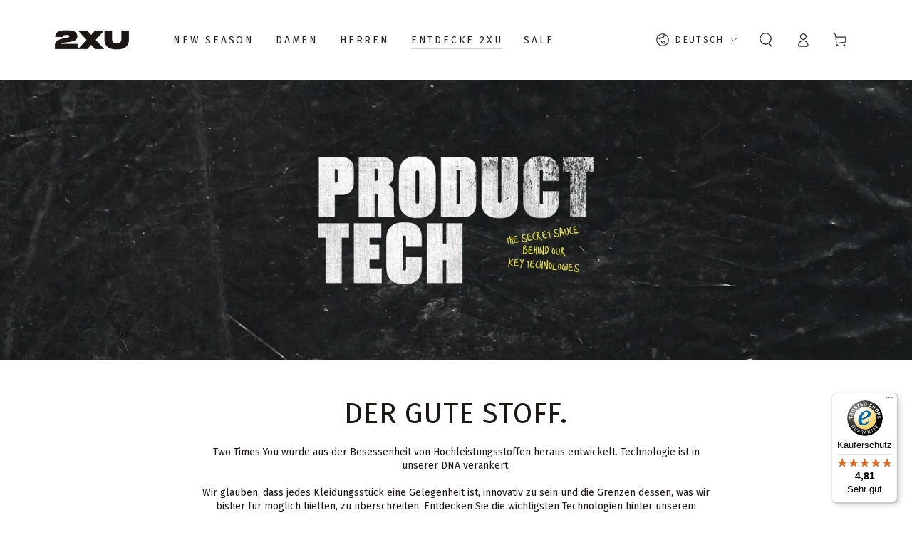

--- FILE ---
content_type: text/html; charset=utf-8
request_url: https://2xu.de/pages/unsere-technologie
body_size: 58527
content:
<!doctype html>
<html class="no-js" lang="de">
  <head>
	<script id="pandectes-rules">   /* PANDECTES-GDPR: DO NOT MODIFY AUTO GENERATED CODE OF THIS SCRIPT */      window.PandectesSettings = {"store":{"id":71810580754,"plan":"plus","theme":"Be Yours Custom","primaryLocale":"de","adminMode":false,"headless":false,"storefrontRootDomain":"","checkoutRootDomain":"","storefrontAccessToken":""},"tsPublished":1742498021,"declaration":{"showPurpose":false,"showProvider":false,"declIntroText":"Wir verwenden Cookies, um die Funktionalität der Website zu optimieren, die Leistung zu analysieren und Ihnen ein personalisiertes Erlebnis zu bieten. Einige Cookies sind für den ordnungsgemäßen Betrieb der Website unerlässlich. Diese Cookies können nicht deaktiviert werden. In diesem Fenster können Sie Ihre Präferenzen für Cookies verwalten.","showDateGenerated":true},"language":{"unpublished":[],"languageMode":"Single","fallbackLanguage":"de","languageDetection":"browser","languagesSupported":[]},"texts":{"managed":{"headerText":{"de":"Wir respektieren deine Privatsphäre"},"consentText":{"de":"Diese Website verwendet Cookies, um Ihnen das beste Erlebnis zu bieten."},"linkText":{"de":"Mehr erfahren"},"imprintText":{"de":"Impressum"},"allowButtonText":{"de":"Annehmen"},"denyButtonText":{"de":"Ablehnen"},"dismissButtonText":{"de":"Okay"},"leaveSiteButtonText":{"de":"Diese Seite verlassen"},"preferencesButtonText":{"de":"Einstellungen"},"cookiePolicyText":{"de":"Cookie-Richtlinie"},"preferencesPopupTitleText":{"de":"Einwilligungseinstellungen verwalten"},"preferencesPopupIntroText":{"de":"Wir verwenden Cookies, um die Funktionalität der Website zu optimieren, die Leistung zu analysieren und Ihnen ein personalisiertes Erlebnis zu bieten. Einige Cookies sind für den ordnungsgemäßen Betrieb der Website unerlässlich. Diese Cookies können nicht deaktiviert werden. In diesem Fenster können Sie Ihre Präferenzen für Cookies verwalten."},"preferencesPopupSaveButtonText":{"de":"Auswahl speichern"},"preferencesPopupCloseButtonText":{"de":"Schließen"},"preferencesPopupAcceptAllButtonText":{"de":"Alles Akzeptieren"},"preferencesPopupRejectAllButtonText":{"de":"Alles ablehnen"},"cookiesDetailsText":{"de":"Cookie-Details"},"preferencesPopupAlwaysAllowedText":{"de":"Immer erlaubt"},"accessSectionParagraphText":{"de":"Sie haben das Recht, jederzeit auf Ihre Daten zuzugreifen."},"accessSectionTitleText":{"de":"Datenübertragbarkeit"},"accessSectionAccountInfoActionText":{"de":"persönliche Daten"},"accessSectionDownloadReportActionText":{"de":"Alle Daten anfordern"},"accessSectionGDPRRequestsActionText":{"de":"Anfragen betroffener Personen"},"accessSectionOrdersRecordsActionText":{"de":"Aufträge"},"rectificationSectionParagraphText":{"de":"Sie haben das Recht, die Aktualisierung Ihrer Daten zu verlangen, wann immer Sie dies für angemessen halten."},"rectificationSectionTitleText":{"de":"Datenberichtigung"},"rectificationCommentPlaceholder":{"de":"Beschreiben Sie, was Sie aktualisieren möchten"},"rectificationCommentValidationError":{"de":"Kommentar ist erforderlich"},"rectificationSectionEditAccountActionText":{"de":"Aktualisierung anfordern"},"erasureSectionTitleText":{"de":"Recht auf Vergessenwerden"},"erasureSectionParagraphText":{"de":"Sie haben das Recht, die Löschung aller Ihrer Daten zu verlangen. Danach können Sie nicht mehr auf Ihr Konto zugreifen."},"erasureSectionRequestDeletionActionText":{"de":"Löschung personenbezogener Daten anfordern"},"consentDate":{"de":"Zustimmungsdatum"},"consentId":{"de":"Einwilligungs-ID"},"consentSectionChangeConsentActionText":{"de":"Einwilligungspräferenz ändern"},"consentSectionConsentedText":{"de":"Sie haben der Cookie-Richtlinie dieser Website zugestimmt am"},"consentSectionNoConsentText":{"de":"Sie haben der Cookie-Richtlinie dieser Website nicht zugestimmt."},"consentSectionTitleText":{"de":"Ihre Cookie-Einwilligung"},"consentStatus":{"de":"Einwilligungspräferenz"},"confirmationFailureMessage":{"de":"Ihre Anfrage wurde nicht bestätigt. Bitte versuchen Sie es erneut und wenn das Problem weiterhin besteht, wenden Sie sich an den Ladenbesitzer, um Hilfe zu erhalten"},"confirmationFailureTitle":{"de":"Ein Problem ist aufgetreten"},"confirmationSuccessMessage":{"de":"Wir werden uns in Kürze zu Ihrem Anliegen bei Ihnen melden."},"confirmationSuccessTitle":{"de":"Ihre Anfrage wurde bestätigt"},"guestsSupportEmailFailureMessage":{"de":"Ihre Anfrage wurde nicht übermittelt. Bitte versuchen Sie es erneut und wenn das Problem weiterhin besteht, wenden Sie sich an den Shop-Inhaber, um Hilfe zu erhalten."},"guestsSupportEmailFailureTitle":{"de":"Ein Problem ist aufgetreten"},"guestsSupportEmailPlaceholder":{"de":"E-Mail-Addresse"},"guestsSupportEmailSuccessMessage":{"de":"Wenn Sie als Kunde dieses Shops registriert sind, erhalten Sie in Kürze eine E-Mail mit Anweisungen zum weiteren Vorgehen."},"guestsSupportEmailSuccessTitle":{"de":"Vielen Dank für die Anfrage"},"guestsSupportEmailValidationError":{"de":"Email ist ungültig"},"guestsSupportInfoText":{"de":"Bitte loggen Sie sich mit Ihrem Kundenkonto ein, um fortzufahren."},"submitButton":{"de":"einreichen"},"submittingButton":{"de":"Senden..."},"cancelButton":{"de":"Abbrechen"},"declIntroText":{"de":"Wir verwenden Cookies, um die Funktionalität der Website zu optimieren, die Leistung zu analysieren und Ihnen ein personalisiertes Erlebnis zu bieten. Einige Cookies sind für den ordnungsgemäßen Betrieb der Website unerlässlich. Diese Cookies können nicht deaktiviert werden. In diesem Fenster können Sie Ihre Präferenzen für Cookies verwalten."},"declName":{"de":"Name"},"declPurpose":{"de":"Zweck"},"declType":{"de":"Typ"},"declRetention":{"de":"Speicherdauer"},"declProvider":{"de":"Anbieter"},"declFirstParty":{"de":"Erstanbieter"},"declThirdParty":{"de":"Drittanbieter"},"declSeconds":{"de":"Sekunden"},"declMinutes":{"de":"Minuten"},"declHours":{"de":"Std."},"declDays":{"de":"Tage"},"declMonths":{"de":"Monate"},"declYears":{"de":"Jahre"},"declSession":{"de":"Sitzung"},"declDomain":{"de":"Domain"},"declPath":{"de":"Weg"}},"categories":{"strictlyNecessaryCookiesTitleText":{"de":"Unbedingt erforderlich"},"strictlyNecessaryCookiesDescriptionText":{"de":"Diese Cookies sind unerlässlich, damit Sie sich auf der Website bewegen und ihre Funktionen nutzen können, z. B. den Zugriff auf sichere Bereiche der Website. Ohne diese Cookies kann die Website nicht richtig funktionieren."},"functionalityCookiesTitleText":{"de":"Funktionale Cookies"},"functionalityCookiesDescriptionText":{"de":"Diese Cookies ermöglichen es der Website, verbesserte Funktionalität und Personalisierung bereitzustellen. Sie können von uns oder von Drittanbietern gesetzt werden, deren Dienste wir auf unseren Seiten hinzugefügt haben. Wenn Sie diese Cookies nicht zulassen, funktionieren einige oder alle dieser Dienste möglicherweise nicht richtig."},"performanceCookiesTitleText":{"de":"Performance-Cookies"},"performanceCookiesDescriptionText":{"de":"Diese Cookies ermöglichen es uns, die Leistung unserer Website zu überwachen und zu verbessern. Sie ermöglichen es uns beispielsweise, Besuche zu zählen, Verkehrsquellen zu identifizieren und zu sehen, welche Teile der Website am beliebtesten sind."},"targetingCookiesTitleText":{"de":"Targeting-Cookies"},"targetingCookiesDescriptionText":{"de":"Diese Cookies können von unseren Werbepartnern über unsere Website gesetzt werden. Sie können von diesen Unternehmen verwendet werden, um ein Profil Ihrer Interessen zu erstellen und Ihnen relevante Werbung auf anderen Websites anzuzeigen. Sie speichern keine direkten personenbezogenen Daten, sondern basieren auf der eindeutigen Identifizierung Ihres Browsers und Ihres Internetgeräts. Wenn Sie diese Cookies nicht zulassen, erleben Sie weniger zielgerichtete Werbung."},"unclassifiedCookiesTitleText":{"de":"Unklassifizierte Cookies"},"unclassifiedCookiesDescriptionText":{"de":"Unklassifizierte Cookies sind Cookies, die wir gerade zusammen mit den Anbietern einzelner Cookies klassifizieren."}},"auto":{}},"library":{"previewMode":false,"fadeInTimeout":0,"defaultBlocked":7,"showLink":true,"showImprintLink":true,"showGoogleLink":false,"enabled":true,"cookie":{"expiryDays":365,"secure":true,"domain":""},"dismissOnScroll":false,"dismissOnWindowClick":false,"dismissOnTimeout":false,"palette":{"popup":{"background":"#FFFFFF","backgroundForCalculations":{"a":1,"b":255,"g":255,"r":255},"text":"#000000"},"button":{"background":"transparent","backgroundForCalculations":{"a":1,"b":255,"g":255,"r":255},"text":"#000000","textForCalculation":{"a":1,"b":0,"g":0,"r":0},"border":"#000000"}},"content":{"href":"https://2xu.de/pages/datenschutzerklarung","imprintHref":"https://2xu.de/pages/impressum","close":"&#10005;","target":"","logo":"<img class=\"cc-banner-logo\" style=\"max-height: 30px;\" src=\"https://cdn.shopify.com/s/files/1/0718/1058/0754/t/5/assets/pandectes-logo.png?v=1690555863\" alt=\"logo\" />"},"window":"<div role=\"dialog\" aria-live=\"polite\" aria-label=\"cookieconsent\" aria-describedby=\"cookieconsent:desc\" id=\"pandectes-banner\" class=\"cc-window-wrapper cc-popup-wrapper\"><div class=\"pd-cookie-banner-window cc-window {{classes}}\"><!--googleoff: all-->{{children}}<!--googleon: all--></div></div>","compliance":{"custom":"<div class=\"cc-compliance cc-highlight\">{{preferences}}{{allow}}</div>"},"type":"custom","layouts":{"basic":"{{logo}}{{messagelink}}{{compliance}}"},"position":"popup","theme":"wired","revokable":true,"animateRevokable":false,"revokableReset":false,"revokableLogoUrl":"https://cdn.shopify.com/s/files/1/0718/1058/0754/t/5/assets/pandectes-reopen-logo.png?v=1705745667","revokablePlacement":"bottom-left","revokableMarginHorizontal":15,"revokableMarginVertical":15,"static":false,"autoAttach":true,"hasTransition":true,"blacklistPage":[""],"elements":{"close":"<button aria-label=\"dismiss cookie message\" type=\"button\" tabindex=\"0\" class=\"cc-close\">{{close}}</button>","dismiss":"<button aria-label=\"dismiss cookie message\" type=\"button\" tabindex=\"0\" class=\"cc-btn cc-btn-decision cc-dismiss\">{{dismiss}}</button>","allow":"<button aria-label=\"allow cookies\" type=\"button\" tabindex=\"0\" class=\"cc-btn cc-btn-decision cc-allow\">{{allow}}</button>","deny":"<button aria-label=\"deny cookies\" type=\"button\" tabindex=\"0\" class=\"cc-btn cc-btn-decision cc-deny\">{{deny}}</button>","preferences":"<button aria-label=\"settings cookies\" tabindex=\"0\" type=\"button\" class=\"cc-btn cc-settings\" onclick=\"Pandectes.fn.openPreferences()\">{{preferences}}</button>"}},"geolocation":{"brOnly":false,"caOnly":false,"chOnly":false,"euOnly":false,"jpOnly":false,"thOnly":false,"canadaOnly":false,"globalVisibility":true},"dsr":{"guestsSupport":false,"accessSectionDownloadReportAuto":false},"banner":{"resetTs":1705745666,"extraCss":"        .cc-banner-logo {max-width: 24em!important;}    @media(min-width: 768px) {.cc-window.cc-floating{max-width: 24em!important;width: 24em!important;}}    .cc-message, .pd-cookie-banner-window .cc-header, .cc-logo {text-align: left}    .cc-window-wrapper{z-index: 2147483647;-webkit-transition: opacity 1s ease;  transition: opacity 1s ease;}    .cc-window{z-index: 2147483647;font-family: inherit;}    .pd-cookie-banner-window .cc-header{font-family: inherit;}    .pd-cp-ui{font-family: inherit; background-color: #FFFFFF;color:#000000;}    button.pd-cp-btn, a.pd-cp-btn{}    input + .pd-cp-preferences-slider{background-color: rgba(0, 0, 0, 0.3)}    .pd-cp-scrolling-section::-webkit-scrollbar{background-color: rgba(0, 0, 0, 0.3)}    input:checked + .pd-cp-preferences-slider{background-color: rgba(0, 0, 0, 1)}    .pd-cp-scrolling-section::-webkit-scrollbar-thumb {background-color: rgba(0, 0, 0, 1)}    .pd-cp-ui-close{color:#000000;}    .pd-cp-preferences-slider:before{background-color: #FFFFFF}    .pd-cp-title:before {border-color: #000000!important}    .pd-cp-preferences-slider{background-color:#000000}    .pd-cp-toggle{color:#000000!important}    @media(max-width:699px) {.pd-cp-ui-close-top svg {fill: #000000}}    .pd-cp-toggle:hover,.pd-cp-toggle:visited,.pd-cp-toggle:active{color:#000000!important}    .pd-cookie-banner-window {box-shadow: 0 0 18px rgb(0 0 0 / 20%);}  ","customJavascript":{},"showPoweredBy":false,"logoHeight":30,"revokableTrigger":false,"hybridStrict":false,"cookiesBlockedByDefault":"7","isActive":true,"implicitSavePreferences":false,"cookieIcon":false,"blockBots":false,"showCookiesDetails":true,"hasTransition":true,"blockingPage":false,"showOnlyLandingPage":false,"leaveSiteUrl":"https://www.google.com","linkRespectStoreLang":false},"cookies":{"0":[{"name":"secure_customer_sig","type":"http","domain":"2xu.de","path":"/","provider":"Shopify","firstParty":true,"retention":"1 year(s)","expires":1,"unit":"declYears","purpose":{"de":"Wird im Zusammenhang mit dem Kundenlogin verwendet."}},{"name":"localization","type":"http","domain":"2xu.de","path":"/","provider":"Shopify","firstParty":true,"retention":"1 year(s)","expires":1,"unit":"declYears","purpose":{"de":"Lokalisierung von Shopify-Shops"}},{"name":"cart_currency","type":"http","domain":"2xu.de","path":"/","provider":"Shopify","firstParty":true,"retention":"2 ","expires":2,"unit":"declSession","purpose":{"de":"Das Cookie ist für die sichere Checkout- und Zahlungsfunktion auf der Website erforderlich. Diese Funktion wird von shopify.com bereitgestellt."}},{"name":"shopify_pay_redirect","type":"http","domain":"2xu.de","path":"/","provider":"Shopify","firstParty":true,"retention":"1 hour(s)","expires":1,"unit":"declHours","purpose":{"de":"Das Cookie ist für die sichere Checkout- und Zahlungsfunktion auf der Website erforderlich. Diese Funktion wird von shopify.com bereitgestellt."}},{"name":"_cmp_a","type":"http","domain":".2xu.de","path":"/","provider":"Shopify","firstParty":true,"retention":"1 day(s)","expires":1,"unit":"declDays","purpose":{"de":"Wird zum Verwalten der Datenschutzeinstellungen des Kunden verwendet."}},{"name":"_tracking_consent","type":"http","domain":".2xu.de","path":"/","provider":"Shopify","firstParty":true,"retention":"1 year(s)","expires":1,"unit":"declYears","purpose":{"de":"Tracking-Einstellungen."}},{"name":"keep_alive","type":"http","domain":"2xu.de","path":"/","provider":"Shopify","firstParty":true,"retention":"30 minute(s)","expires":30,"unit":"declMinutes","purpose":{"de":"Wird im Zusammenhang mit der Käuferlokalisierung verwendet."}},{"name":"_secure_session_id","type":"http","domain":"2xu.de","path":"/","provider":"Shopify","firstParty":true,"retention":"1 month(s)","expires":1,"unit":"declMonths","purpose":{"de":"Wird in Verbindung mit der Navigation durch eine Storefront verwendet."}}],"1":[],"2":[{"name":"_orig_referrer","type":"http","domain":".2xu.de","path":"/","provider":"Shopify","firstParty":true,"retention":"2 ","expires":2,"unit":"declSession","purpose":{"de":"Verfolgt Zielseiten."}},{"name":"_shopify_sa_t","type":"http","domain":"2xu.de","path":"/","provider":"Shopify","firstParty":true,"retention":"30 minute(s)","expires":30,"unit":"declMinutes","purpose":{"de":"Shopify-Analysen in Bezug auf Marketing und Empfehlungen."}},{"name":"_shopify_sa_p","type":"http","domain":"2xu.de","path":"/","provider":"Shopify","firstParty":true,"retention":"30 minute(s)","expires":30,"unit":"declMinutes","purpose":{"de":"Shopify-Analysen in Bezug auf Marketing und Empfehlungen."}},{"name":"_landing_page","type":"http","domain":".2xu.de","path":"/","provider":"Shopify","firstParty":true,"retention":"2 ","expires":2,"unit":"declSession","purpose":{"de":"Verfolgt Zielseiten."}},{"name":"_shopify_y","type":"http","domain":".2xu.de","path":"/","provider":"Shopify","firstParty":true,"retention":"1 year(s)","expires":1,"unit":"declYears","purpose":{"de":"Shopify-Analysen."}},{"name":"_shopify_s","type":"http","domain":".2xu.de","path":"/","provider":"Shopify","firstParty":true,"retention":"30 minute(s)","expires":30,"unit":"declMinutes","purpose":{"de":"Shopify-Analysen."}},{"name":"_ga","type":"http","domain":".2xu.de","path":"/","provider":"Google","firstParty":true,"retention":"1 year(s)","expires":1,"unit":"declYears","purpose":{"de":"Cookie wird von Google Analytics mit unbekannter Funktionalität gesetzt"}},{"name":"_shopify_s","type":"http","domain":"de","path":"/","provider":"Shopify","firstParty":false,"retention":"Session","expires":1,"unit":"declSeconds","purpose":{"de":"Shopify-Analysen."}},{"name":"_ga_CGGTBCYBN8","type":"http","domain":".2xu.de","path":"/","provider":"Google","firstParty":true,"retention":"1 year(s)","expires":1,"unit":"declYears","purpose":{"de":""}},{"name":"_ga_M4FLQKHWXQ","type":"http","domain":".2xu.de","path":"/","provider":"Google","firstParty":true,"retention":"1 year(s)","expires":1,"unit":"declYears","purpose":{"de":""}}],"4":[{"name":"_gcl_au","type":"http","domain":".2xu.de","path":"/","provider":"Google","firstParty":true,"retention":"3 month(s)","expires":3,"unit":"declMonths","purpose":{"de":"Cookie wird von Google Tag Manager platziert, um Conversions zu verfolgen."}},{"name":"__kla_id","type":"http","domain":"2xu.de","path":"/","provider":"Klaviyo","firstParty":true,"retention":"1 year(s)","expires":1,"unit":"declYears","purpose":{"de":"Verfolgt, wenn jemand durch eine Klaviyo-E-Mail auf Ihre Website klickt"}},{"name":"IDE","type":"http","domain":".doubleclick.net","path":"/","provider":"Google","firstParty":false,"retention":"1 year(s)","expires":1,"unit":"declYears","purpose":{"de":"Um die Aktionen der Besucher zu messen, nachdem sie sich durch eine Anzeige geklickt haben. Verfällt nach 1 Jahr."}},{"name":"_fbp","type":"http","domain":".2xu.de","path":"/","provider":"Facebook","firstParty":true,"retention":"3 month(s)","expires":3,"unit":"declMonths","purpose":{"de":"Cookie wird von Facebook platziert, um Besuche auf Websites zu verfolgen."}},{"name":"wpm-domain-test","type":"http","domain":"de","path":"/","provider":"Shopify","firstParty":false,"retention":"Session","expires":1,"unit":"declSeconds","purpose":{"de":"Wird verwendet, um die Speicherung von Parametern zu Produkten, die dem Warenkorb hinzugefügt wurden, oder zur Zahlungswährung zu testen"}},{"name":"wpm-domain-test","type":"http","domain":"2xu.de","path":"/","provider":"Shopify","firstParty":true,"retention":"Session","expires":1,"unit":"declSeconds","purpose":{"de":"Wird verwendet, um die Speicherung von Parametern zu Produkten, die dem Warenkorb hinzugefügt wurden, oder zur Zahlungswährung zu testen"}}],"8":[]},"blocker":{"isActive":false,"googleConsentMode":{"id":"GTM-TWPKMVPF","analyticsId":"G-Y8M5NRK8JS","adwordsId":"","isActive":true,"adStorageCategory":4,"analyticsStorageCategory":2,"personalizationStorageCategory":1,"functionalityStorageCategory":1,"customEvent":true,"securityStorageCategory":0,"redactData":true,"urlPassthrough":false,"dataLayerProperty":"dataLayer","waitForUpdate":0,"useNativeChannel":true,"debugMode":false},"facebookPixel":{"id":"2458774614302785","isActive":false,"ldu":false},"microsoft":{"isActive":false,"uetTags":""},"rakuten":{"isActive":false,"cmp":false,"ccpa":false},"klaviyoIsActive":true,"gpcIsActive":true,"defaultBlocked":7,"patterns":{"whiteList":[],"blackList":{"1":[],"2":[],"4":[],"8":[]},"iframesWhiteList":[],"iframesBlackList":{"1":[],"2":[],"4":[],"8":[]},"beaconsWhiteList":[],"beaconsBlackList":{"1":[],"2":[],"4":[],"8":[]}}}}      !function(){"use strict";window.PandectesRules=window.PandectesRules||{},window.PandectesRules.manualBlacklist={1:[],2:[],4:[]},window.PandectesRules.blacklistedIFrames={1:[],2:[],4:[]},window.PandectesRules.blacklistedCss={1:[],2:[],4:[]},window.PandectesRules.blacklistedBeacons={1:[],2:[],4:[]};var e="javascript/blocked";function t(e){return new RegExp(e.replace(/[/\\.+?$()]/g,"\\$&").replace("*","(.*)"))}var n=function(e){var t=arguments.length>1&&void 0!==arguments[1]?arguments[1]:"log";new URLSearchParams(window.location.search).get("log")&&console[t]("PandectesRules: ".concat(e))};function a(e){var t=document.createElement("script");t.async=!0,t.src=e,document.head.appendChild(t)}function r(e,t){var n=Object.keys(e);if(Object.getOwnPropertySymbols){var a=Object.getOwnPropertySymbols(e);t&&(a=a.filter((function(t){return Object.getOwnPropertyDescriptor(e,t).enumerable}))),n.push.apply(n,a)}return n}function o(e){for(var t=1;t<arguments.length;t++){var n=null!=arguments[t]?arguments[t]:{};t%2?r(Object(n),!0).forEach((function(t){s(e,t,n[t])})):Object.getOwnPropertyDescriptors?Object.defineProperties(e,Object.getOwnPropertyDescriptors(n)):r(Object(n)).forEach((function(t){Object.defineProperty(e,t,Object.getOwnPropertyDescriptor(n,t))}))}return e}function i(e){var t=function(e,t){if("object"!=typeof e||!e)return e;var n=e[Symbol.toPrimitive];if(void 0!==n){var a=n.call(e,t||"default");if("object"!=typeof a)return a;throw new TypeError("@@toPrimitive must return a primitive value.")}return("string"===t?String:Number)(e)}(e,"string");return"symbol"==typeof t?t:t+""}function s(e,t,n){return(t=i(t))in e?Object.defineProperty(e,t,{value:n,enumerable:!0,configurable:!0,writable:!0}):e[t]=n,e}function c(e,t){return function(e){if(Array.isArray(e))return e}(e)||function(e,t){var n=null==e?null:"undefined"!=typeof Symbol&&e[Symbol.iterator]||e["@@iterator"];if(null!=n){var a,r,o,i,s=[],c=!0,l=!1;try{if(o=(n=n.call(e)).next,0===t){if(Object(n)!==n)return;c=!1}else for(;!(c=(a=o.call(n)).done)&&(s.push(a.value),s.length!==t);c=!0);}catch(e){l=!0,r=e}finally{try{if(!c&&null!=n.return&&(i=n.return(),Object(i)!==i))return}finally{if(l)throw r}}return s}}(e,t)||d(e,t)||function(){throw new TypeError("Invalid attempt to destructure non-iterable instance.\nIn order to be iterable, non-array objects must have a [Symbol.iterator]() method.")}()}function l(e){return function(e){if(Array.isArray(e))return u(e)}(e)||function(e){if("undefined"!=typeof Symbol&&null!=e[Symbol.iterator]||null!=e["@@iterator"])return Array.from(e)}(e)||d(e)||function(){throw new TypeError("Invalid attempt to spread non-iterable instance.\nIn order to be iterable, non-array objects must have a [Symbol.iterator]() method.")}()}function d(e,t){if(e){if("string"==typeof e)return u(e,t);var n=Object.prototype.toString.call(e).slice(8,-1);return"Object"===n&&e.constructor&&(n=e.constructor.name),"Map"===n||"Set"===n?Array.from(e):"Arguments"===n||/^(?:Ui|I)nt(?:8|16|32)(?:Clamped)?Array$/.test(n)?u(e,t):void 0}}function u(e,t){(null==t||t>e.length)&&(t=e.length);for(var n=0,a=new Array(t);n<t;n++)a[n]=e[n];return a}var f=window.PandectesRulesSettings||window.PandectesSettings,g=!(void 0===window.dataLayer||!Array.isArray(window.dataLayer)||!window.dataLayer.some((function(e){return"pandectes_full_scan"===e.event}))),p=function(){var e,t=arguments.length>0&&void 0!==arguments[0]?arguments[0]:"_pandectes_gdpr",n=("; "+document.cookie).split("; "+t+"=");if(n.length<2)e={};else{var a=n.pop().split(";");e=window.atob(a.shift())}var r=function(e){try{return JSON.parse(e)}catch(e){return!1}}(e);return!1!==r?r:e}(),y=f.banner.isActive,h=f.blocker,w=h.defaultBlocked,v=h.patterns,m=p&&null!==p.preferences&&void 0!==p.preferences?p.preferences:null,b=g?0:y?null===m?w:m:0,_={1:!(1&b),2:!(2&b),4:!(4&b)},k=v.blackList,S=v.whiteList,L=v.iframesBlackList,C=v.iframesWhiteList,A=v.beaconsBlackList,P=v.beaconsWhiteList,O={blackList:[],whiteList:[],iframesBlackList:{1:[],2:[],4:[],8:[]},iframesWhiteList:[],beaconsBlackList:{1:[],2:[],4:[],8:[]},beaconsWhiteList:[]};[1,2,4].map((function(e){var n;_[e]||((n=O.blackList).push.apply(n,l(k[e].length?k[e].map(t):[])),O.iframesBlackList[e]=L[e].length?L[e].map(t):[],O.beaconsBlackList[e]=A[e].length?A[e].map(t):[])})),O.whiteList=S.length?S.map(t):[],O.iframesWhiteList=C.length?C.map(t):[],O.beaconsWhiteList=P.length?P.map(t):[];var E={scripts:[],iframes:{1:[],2:[],4:[]},beacons:{1:[],2:[],4:[]},css:{1:[],2:[],4:[]}},I=function(t,n){return t&&(!n||n!==e)&&(!O.blackList||O.blackList.some((function(e){return e.test(t)})))&&(!O.whiteList||O.whiteList.every((function(e){return!e.test(t)})))},j=function(e,t){var n=O.iframesBlackList[t],a=O.iframesWhiteList;return e&&(!n||n.some((function(t){return t.test(e)})))&&(!a||a.every((function(t){return!t.test(e)})))},B=function(e,t){var n=O.beaconsBlackList[t],a=O.beaconsWhiteList;return e&&(!n||n.some((function(t){return t.test(e)})))&&(!a||a.every((function(t){return!t.test(e)})))},T=new MutationObserver((function(e){for(var t=0;t<e.length;t++)for(var n=e[t].addedNodes,a=0;a<n.length;a++){var r=n[a],o=r.dataset&&r.dataset.cookiecategory;if(1===r.nodeType&&"LINK"===r.tagName){var i=r.dataset&&r.dataset.href;if(i&&o)switch(o){case"functionality":case"C0001":E.css[1].push(i);break;case"performance":case"C0002":E.css[2].push(i);break;case"targeting":case"C0003":E.css[4].push(i)}}}})),R=new MutationObserver((function(t){for(var a=0;a<t.length;a++)for(var r=t[a].addedNodes,o=function(){var t=r[i],a=t.src||t.dataset&&t.dataset.src,o=t.dataset&&t.dataset.cookiecategory;if(1===t.nodeType&&"IFRAME"===t.tagName){if(a){var s=!1;j(a,1)||"functionality"===o||"C0001"===o?(s=!0,E.iframes[1].push(a)):j(a,2)||"performance"===o||"C0002"===o?(s=!0,E.iframes[2].push(a)):(j(a,4)||"targeting"===o||"C0003"===o)&&(s=!0,E.iframes[4].push(a)),s&&(t.removeAttribute("src"),t.setAttribute("data-src",a))}}else if(1===t.nodeType&&"IMG"===t.tagName){if(a){var c=!1;B(a,1)?(c=!0,E.beacons[1].push(a)):B(a,2)?(c=!0,E.beacons[2].push(a)):B(a,4)&&(c=!0,E.beacons[4].push(a)),c&&(t.removeAttribute("src"),t.setAttribute("data-src",a))}}else if(1===t.nodeType&&"SCRIPT"===t.tagName){var l=t.type,d=!1;if(I(a,l)?(n("rule blocked: ".concat(a)),d=!0):a&&o?n("manually blocked @ ".concat(o,": ").concat(a)):o&&n("manually blocked @ ".concat(o,": inline code")),d){E.scripts.push([t,l]),t.type=e;t.addEventListener("beforescriptexecute",(function n(a){t.getAttribute("type")===e&&a.preventDefault(),t.removeEventListener("beforescriptexecute",n)})),t.parentElement&&t.parentElement.removeChild(t)}}},i=0;i<r.length;i++)o()})),D=document.createElement,z={src:Object.getOwnPropertyDescriptor(HTMLScriptElement.prototype,"src"),type:Object.getOwnPropertyDescriptor(HTMLScriptElement.prototype,"type")};window.PandectesRules.unblockCss=function(e){var t=E.css[e]||[];t.length&&n("Unblocking CSS for ".concat(e)),t.forEach((function(e){var t=document.querySelector('link[data-href^="'.concat(e,'"]'));t.removeAttribute("data-href"),t.href=e})),E.css[e]=[]},window.PandectesRules.unblockIFrames=function(e){var t=E.iframes[e]||[];t.length&&n("Unblocking IFrames for ".concat(e)),O.iframesBlackList[e]=[],t.forEach((function(e){var t=document.querySelector('iframe[data-src^="'.concat(e,'"]'));t.removeAttribute("data-src"),t.src=e})),E.iframes[e]=[]},window.PandectesRules.unblockBeacons=function(e){var t=E.beacons[e]||[];t.length&&n("Unblocking Beacons for ".concat(e)),O.beaconsBlackList[e]=[],t.forEach((function(e){var t=document.querySelector('img[data-src^="'.concat(e,'"]'));t.removeAttribute("data-src"),t.src=e})),E.beacons[e]=[]},window.PandectesRules.unblockInlineScripts=function(e){var t=1===e?"functionality":2===e?"performance":"targeting",a=document.querySelectorAll('script[type="javascript/blocked"][data-cookiecategory="'.concat(t,'"]'));n("unblockInlineScripts: ".concat(a.length," in ").concat(t)),a.forEach((function(e){var t=document.createElement("script");t.type="text/javascript",e.hasAttribute("src")?t.src=e.getAttribute("src"):t.textContent=e.textContent,document.head.appendChild(t),e.parentNode.removeChild(e)}))},window.PandectesRules.unblockInlineCss=function(e){var t=1===e?"functionality":2===e?"performance":"targeting",a=document.querySelectorAll('link[data-cookiecategory="'.concat(t,'"]'));n("unblockInlineCss: ".concat(a.length," in ").concat(t)),a.forEach((function(e){e.href=e.getAttribute("data-href")}))},window.PandectesRules.unblock=function(e){e.length<1?(O.blackList=[],O.whiteList=[],O.iframesBlackList=[],O.iframesWhiteList=[]):(O.blackList&&(O.blackList=O.blackList.filter((function(t){return e.every((function(e){return"string"==typeof e?!t.test(e):e instanceof RegExp?t.toString()!==e.toString():void 0}))}))),O.whiteList&&(O.whiteList=[].concat(l(O.whiteList),l(e.map((function(e){if("string"==typeof e){var n=".*"+t(e)+".*";if(O.whiteList.every((function(e){return e.toString()!==n.toString()})))return new RegExp(n)}else if(e instanceof RegExp&&O.whiteList.every((function(t){return t.toString()!==e.toString()})))return e;return null})).filter(Boolean)))));var a=0;l(E.scripts).forEach((function(e,t){var n=c(e,2),r=n[0],o=n[1];if(function(e){var t=e.getAttribute("src");return O.blackList&&O.blackList.every((function(e){return!e.test(t)}))||O.whiteList&&O.whiteList.some((function(e){return e.test(t)}))}(r)){for(var i=document.createElement("script"),s=0;s<r.attributes.length;s++){var l=r.attributes[s];"src"!==l.name&&"type"!==l.name&&i.setAttribute(l.name,r.attributes[s].value)}i.setAttribute("src",r.src),i.setAttribute("type",o||"application/javascript"),document.head.appendChild(i),E.scripts.splice(t-a,1),a++}})),0==O.blackList.length&&0===O.iframesBlackList[1].length&&0===O.iframesBlackList[2].length&&0===O.iframesBlackList[4].length&&0===O.beaconsBlackList[1].length&&0===O.beaconsBlackList[2].length&&0===O.beaconsBlackList[4].length&&(n("Disconnecting observers"),R.disconnect(),T.disconnect())};var x=f.store,M=x.adminMode,N=x.headless,U=x.storefrontRootDomain,q=x.checkoutRootDomain,F=x.storefrontAccessToken,W=f.banner.isActive,H=f.blocker.defaultBlocked;W&&function(e){if(window.Shopify&&window.Shopify.customerPrivacy)e();else{var t=null;window.Shopify&&window.Shopify.loadFeatures&&window.Shopify.trackingConsent?e():t=setInterval((function(){window.Shopify&&window.Shopify.loadFeatures&&(clearInterval(t),window.Shopify.loadFeatures([{name:"consent-tracking-api",version:"0.1"}],(function(t){t?n("Shopify.customerPrivacy API - failed to load"):(n("shouldShowBanner() -> ".concat(window.Shopify.trackingConsent.shouldShowBanner()," | saleOfDataRegion() -> ").concat(window.Shopify.trackingConsent.saleOfDataRegion())),e())})))}),10)}}((function(){!function(){var e=window.Shopify.trackingConsent;if(!1!==e.shouldShowBanner()||null!==m||7!==H)try{var t=M&&!(window.Shopify&&window.Shopify.AdminBarInjector),a={preferences:!(1&b)||g||t,analytics:!(2&b)||g||t,marketing:!(4&b)||g||t};N&&(a.headlessStorefront=!0,a.storefrontRootDomain=null!=U&&U.length?U:window.location.hostname,a.checkoutRootDomain=null!=q&&q.length?q:"checkout.".concat(window.location.hostname),a.storefrontAccessToken=null!=F&&F.length?F:""),e.firstPartyMarketingAllowed()===a.marketing&&e.analyticsProcessingAllowed()===a.analytics&&e.preferencesProcessingAllowed()===a.preferences||e.setTrackingConsent(a,(function(e){e&&e.error?n("Shopify.customerPrivacy API - failed to setTrackingConsent"):n("setTrackingConsent(".concat(JSON.stringify(a),")"))}))}catch(e){n("Shopify.customerPrivacy API - exception")}}(),function(){if(N){var e=window.Shopify.trackingConsent,t=e.currentVisitorConsent();if(navigator.globalPrivacyControl&&""===t.sale_of_data){var a={sale_of_data:!1,headlessStorefront:!0};a.storefrontRootDomain=null!=U&&U.length?U:window.location.hostname,a.checkoutRootDomain=null!=q&&q.length?q:"checkout.".concat(window.location.hostname),a.storefrontAccessToken=null!=F&&F.length?F:"",e.setTrackingConsent(a,(function(e){e&&e.error?n("Shopify.customerPrivacy API - failed to setTrackingConsent({".concat(JSON.stringify(a),")")):n("setTrackingConsent(".concat(JSON.stringify(a),")"))}))}}}()}));var G=["AT","BE","BG","HR","CY","CZ","DK","EE","FI","FR","DE","GR","HU","IE","IT","LV","LT","LU","MT","NL","PL","PT","RO","SK","SI","ES","SE","GB","LI","NO","IS"],J="[Pandectes :: Google Consent Mode debug]:";function V(){var e=arguments.length<=0?void 0:arguments[0],t=arguments.length<=1?void 0:arguments[1],n=arguments.length<=2?void 0:arguments[2];if("consent"!==e)return"config"===e?"config":void 0;var a=n.ad_storage,r=n.ad_user_data,o=n.ad_personalization,i=n.functionality_storage,s=n.analytics_storage,c=n.personalization_storage,l={Command:e,Mode:t,ad_storage:a,ad_user_data:r,ad_personalization:o,functionality_storage:i,analytics_storage:s,personalization_storage:c,security_storage:n.security_storage};return console.table(l),"default"===t&&("denied"===a&&"denied"===r&&"denied"===o&&"denied"===i&&"denied"===s&&"denied"===c||console.warn("".concat(J,' all types in a "default" command should be set to "denied" except for security_storage that should be set to "granted"'))),t}var K=!1,Z=!1;function $(e){e&&("default"===e?(K=!0,Z&&console.warn("".concat(J,' "default" command was sent but there was already an "update" command before it.'))):"update"===e?(Z=!0,K||console.warn("".concat(J,' "update" command was sent but there was no "default" command before it.'))):"config"===e&&(K||console.warn("".concat(J,' a tag read consent state before a "default" command was sent.'))))}var Y=f.banner,Q=Y.isActive,X=Y.hybridStrict,ee=f.geolocation,te=ee.caOnly,ne=void 0!==te&&te,ae=ee.euOnly,re=void 0!==ae&&ae,oe=ee.brOnly,ie=void 0!==oe&&oe,se=ee.jpOnly,ce=void 0!==se&&se,le=ee.thOnly,de=void 0!==le&&le,ue=ee.chOnly,fe=void 0!==ue&&ue,ge=ee.zaOnly,pe=void 0!==ge&&ge,ye=ee.canadaOnly,he=void 0!==ye&&ye,we=ee.globalVisibility,ve=void 0===we||we,me=f.blocker,be=me.defaultBlocked,_e=void 0===be?7:be,ke=me.googleConsentMode,Se=ke.isActive,Le=ke.customEvent,Ce=ke.id,Ae=void 0===Ce?"":Ce,Pe=ke.analyticsId,Oe=void 0===Pe?"":Pe,Ee=ke.adwordsId,Ie=void 0===Ee?"":Ee,je=ke.redactData,Be=ke.urlPassthrough,Te=ke.adStorageCategory,Re=ke.analyticsStorageCategory,De=ke.functionalityStorageCategory,ze=ke.personalizationStorageCategory,xe=ke.securityStorageCategory,Me=ke.dataLayerProperty,Ne=void 0===Me?"dataLayer":Me,Ue=ke.waitForUpdate,qe=void 0===Ue?0:Ue,Fe=ke.useNativeChannel,We=void 0!==Fe&&Fe,He=ke.debugMode,Ge=void 0!==He&&He;function Je(){window[Ne].push(arguments)}window[Ne]=window[Ne]||[];var Ve,Ke,Ze,$e={hasInitialized:!1,useNativeChannel:!1,ads_data_redaction:!1,url_passthrough:!1,data_layer_property:"dataLayer",storage:{ad_storage:"granted",ad_user_data:"granted",ad_personalization:"granted",analytics_storage:"granted",functionality_storage:"granted",personalization_storage:"granted",security_storage:"granted"}};if(Q&&Se){Ge&&(Ve=Ne||"dataLayer",window[Ve].forEach((function(e){$(V.apply(void 0,l(e)))})),window[Ve].push=function(){for(var e=arguments.length,t=new Array(e),n=0;n<e;n++)t[n]=arguments[n];return $(V.apply(void 0,l(t[0]))),Array.prototype.push.apply(this,t)});var Ye=_e&Te?"denied":"granted",Qe=_e&Re?"denied":"granted",Xe=_e&De?"denied":"granted",et=_e&ze?"denied":"granted",tt=_e&xe?"denied":"granted";$e.hasInitialized=!0,$e.useNativeChannel=We,$e.url_passthrough=Be,$e.ads_data_redaction="denied"===Ye&&je,$e.storage.ad_storage=Ye,$e.storage.ad_user_data=Ye,$e.storage.ad_personalization=Ye,$e.storage.analytics_storage=Qe,$e.storage.functionality_storage=Xe,$e.storage.personalization_storage=et,$e.storage.security_storage=tt,$e.data_layer_property=Ne||"dataLayer",Je("set","developer_id.dMTZkMj",!0),$e.ads_data_redaction&&Je("set","ads_data_redaction",$e.ads_data_redaction),$e.url_passthrough&&Je("set","url_passthrough",$e.url_passthrough),function(){var e=b!==_e?{wait_for_update:qe||500}:qe?{wait_for_update:qe}:{};ve&&!X?Je("consent","default",o(o({},$e.storage),e)):(Je("consent","default",o(o(o({},$e.storage),e),{},{region:[].concat(l(re||X?G:[]),l(ne&&!X?["US-CA","US-VA","US-CT","US-UT","US-CO"]:[]),l(ie&&!X?["BR"]:[]),l(ce&&!X?["JP"]:[]),l(he&&!X?["CA"]:[]),l(de&&!X?["TH"]:[]),l(fe&&!X?["CH"]:[]),l(pe&&!X?["ZA"]:[]))})),Je("consent","default",{ad_storage:"granted",ad_user_data:"granted",ad_personalization:"granted",analytics_storage:"granted",functionality_storage:"granted",personalization_storage:"granted",security_storage:"granted"}));if(null!==m){var t=b&Te?"denied":"granted",n=b&Re?"denied":"granted",r=b&De?"denied":"granted",i=b&ze?"denied":"granted",s=b&xe?"denied":"granted";$e.storage.ad_storage=t,$e.storage.ad_user_data=t,$e.storage.ad_personalization=t,$e.storage.analytics_storage=n,$e.storage.functionality_storage=r,$e.storage.personalization_storage=i,$e.storage.security_storage=s,Je("consent","update",$e.storage)}(Ae.length||Oe.length||Ie.length)&&(window[$e.data_layer_property].push({"pandectes.start":(new Date).getTime(),event:"pandectes-rules.min.js"}),(Oe.length||Ie.length)&&Je("js",new Date));var c="https://www.googletagmanager.com";if(Ae.length){var d=Ae.split(",");window[$e.data_layer_property].push({"gtm.start":(new Date).getTime(),event:"gtm.js"});for(var u=0;u<d.length;u++){var f="dataLayer"!==$e.data_layer_property?"&l=".concat($e.data_layer_property):"";a("".concat(c,"/gtm.js?id=").concat(d[u].trim()).concat(f))}}if(Oe.length)for(var g=Oe.split(","),p=0;p<g.length;p++){var y=g[p].trim();y.length&&(a("".concat(c,"/gtag/js?id=").concat(y)),Je("config",y,{send_page_view:!1}))}if(Ie.length)for(var h=Ie.split(","),w=0;w<h.length;w++){var v=h[w].trim();v.length&&(a("".concat(c,"/gtag/js?id=").concat(v)),Je("config",v,{allow_enhanced_conversions:!0}))}}()}Q&&Le&&(Ze={event:"Pandectes_Consent_Update",pandectes_status:7===(Ke=b)?"deny":0===Ke?"allow":"mixed",pandectes_categories:{C0000:"allow",C0001:_[1]?"allow":"deny",C0002:_[2]?"allow":"deny",C0003:_[4]?"allow":"deny"}},window[Ne].push(Ze),null!==m&&function(e){if(window.Shopify&&window.Shopify.analytics)e();else{var t=null;window.Shopify&&window.Shopify.analytics?e():t=setInterval((function(){window.Shopify&&window.Shopify.analytics&&(clearInterval(t),e())}),10)}}((function(){window.Shopify.analytics.publish("Pandectes_Consent_Update",Ze)})));var nt=f.blocker,at=nt.klaviyoIsActive,rt=nt.googleConsentMode.adStorageCategory;at&&window.addEventListener("PandectesEvent_OnConsent",(function(e){var t=e.detail.preferences;if(null!=t){var n=t&rt?"denied":"granted";void 0!==window.klaviyo&&window.klaviyo.isIdentified()&&window.klaviyo.push(["identify",{ad_personalization:n,ad_user_data:n}])}})),f.banner.revokableTrigger&&(window.onload=function(){document.querySelectorAll('[href*="#reopenBanner"]').forEach((function(e){e.onclick=function(e){e.preventDefault(),window.Pandectes.fn.revokeConsent()}}))});var ot=f.banner.isActive,it=f.blocker,st=it.defaultBlocked,ct=void 0===st?7:st,lt=it.microsoft,dt=lt.isActive,ut=lt.uetTags,ft=lt.dataLayerProperty,gt=void 0===ft?"uetq":ft,pt={hasInitialized:!1,data_layer_property:"uetq",storage:{ad_storage:"granted"}};if(window[gt]=window[gt]||[],dt&&bt("_uetmsdns","1",365),ot&&dt){var yt=4&ct?"denied":"granted";if(pt.hasInitialized=!0,pt.storage.ad_storage=yt,window[gt].push("consent","default",pt.storage),"granted"==yt&&(bt("_uetmsdns","0",365),console.log("setting cookie")),null!==m){var ht=4&b?"denied":"granted";pt.storage.ad_storage=ht,window[gt].push("consent","update",pt.storage),"granted"===ht&&bt("_uetmsdns","0",365)}if(ut.length)for(var wt=ut.split(","),vt=0;vt<wt.length;vt++)wt[vt].trim().length&&mt(wt[vt])}function mt(e){var t=document.createElement("script");t.type="text/javascript",t.src="//bat.bing.com/bat.js",t.onload=function(){var t={ti:e};t.q=window.uetq,window.uetq=new UET(t),window.uetq.push("consent","default",{ad_storage:"denied"}),window[gt].push("pageLoad")},document.head.appendChild(t)}function bt(e,t,n){var a=new Date;a.setTime(a.getTime()+24*n*60*60*1e3);var r="expires="+a.toUTCString();document.cookie="".concat(e,"=").concat(t,"; ").concat(r,"; path=/; secure; samesite=strict")}window.PandectesRules.gcm=$e;var _t=f.banner.isActive,kt=f.blocker.isActive;n("Prefs: ".concat(b," | Banner: ").concat(_t?"on":"off"," | Blocker: ").concat(kt?"on":"off"));var St=null===m&&/\/checkouts\//.test(window.location.pathname);0!==b&&!1===g&&kt&&!St&&(n("Blocker will execute"),document.createElement=function(){for(var t=arguments.length,n=new Array(t),a=0;a<t;a++)n[a]=arguments[a];if("script"!==n[0].toLowerCase())return D.bind?D.bind(document).apply(void 0,n):D;var r=D.bind(document).apply(void 0,n);try{Object.defineProperties(r,{src:o(o({},z.src),{},{set:function(t){I(t,r.type)&&z.type.set.call(this,e),z.src.set.call(this,t)}}),type:o(o({},z.type),{},{get:function(){var t=z.type.get.call(this);return t===e||I(this.src,t)?null:t},set:function(t){var n=I(r.src,r.type)?e:t;z.type.set.call(this,n)}})}),r.setAttribute=function(t,n){if("type"===t){var a=I(r.src,r.type)?e:n;z.type.set.call(r,a)}else"src"===t?(I(n,r.type)&&z.type.set.call(r,e),z.src.set.call(r,n)):HTMLScriptElement.prototype.setAttribute.call(r,t,n)}}catch(e){console.warn("Yett: unable to prevent script execution for script src ",r.src,".\n",'A likely cause would be because you are using a third-party browser extension that monkey patches the "document.createElement" function.')}return r},R.observe(document.documentElement,{childList:!0,subtree:!0}),T.observe(document.documentElement,{childList:!0,subtree:!0}))}();
</script>	
	<!-- starapps_core_start -->
<!-- This code is automatically managed by StarApps Studio -->
<!-- Please contact support@starapps.studio for any help -->
<!-- File location: snippets/starapps-core.liquid -->



    
<!-- starapps_core_end -->

    <meta charset="utf-8">
    <meta http-equiv="X-UA-Compatible" content="IE=edge">
    <meta name="viewport" content="width=device-width,initial-scale=1">
    <meta name="theme-color" content="">
    <link rel="canonical" href="https://2xu.de/pages/unsere-technologie">
    <link rel="preconnect" href="https://cdn.shopify.com" crossorigin>
    <meta name="google-site-verification" content="VAHKiV-kZCnyB5XzIE022z6NbTmpCMk2ffsahBtTNtI" />
    <meta name="facebook-domain-verification" content="nsyw4beqa8jgw3dxdhoo6pugzfjuzf" /><link rel="icon" type="image/png" href="//2xu.de/cdn/shop/files/favicon.png?crop=center&height=32&v=1690318732&width=32"><link rel="preconnect" href="https://fonts.shopifycdn.com" crossorigin><title>
      Unsere Technologie
 &ndash; 2XU.de</title>

<meta property="og:site_name" content="2XU.de">
<meta property="og:url" content="https://2xu.de/pages/unsere-technologie">
<meta property="og:title" content="Unsere Technologie">
<meta property="og:type" content="website">
<meta property="og:description" content="Die offizielle 2XU Triathlon-, Trainings- und Kompressionsbekleidung bietet überlegene Technologien und Materialien, um Ihre Leistung zu steigern. Kaufen Sie Lauf-, Kompressions- und Triathlonbekleidung!"><meta property="og:image" content="http://2xu.de/cdn/shop/files/2XU-logo-black-noborder.png?height=628&pad_color=fff&v=1690536845&width=1200">
  <meta property="og:image:secure_url" content="https://2xu.de/cdn/shop/files/2XU-logo-black-noborder.png?height=628&pad_color=fff&v=1690536845&width=1200">
  <meta property="og:image:width" content="1200">
  <meta property="og:image:height" content="628"><meta name="twitter:card" content="summary_large_image">
<meta name="twitter:title" content="Unsere Technologie">
<meta name="twitter:description" content="Die offizielle 2XU Triathlon-, Trainings- und Kompressionsbekleidung bietet überlegene Technologien und Materialien, um Ihre Leistung zu steigern. Kaufen Sie Lauf-, Kompressions- und Triathlonbekleidung!">


    <script src="//2xu.de/cdn/shop/t/5/assets/vendor-v4.js" defer="defer"></script>
    <script src="//2xu.de/cdn/shop/t/5/assets/global.js?v=167780766185001904771689698642" defer="defer"></script>

    <script>window.performance && window.performance.mark && window.performance.mark('shopify.content_for_header.start');</script><meta name="google-site-verification" content="e8qnQGD-jdmbnVWVCQzQKyG2B207lFy7G8RbtwDvlCU">
<meta id="shopify-digital-wallet" name="shopify-digital-wallet" content="/71810580754/digital_wallets/dialog">
<meta name="shopify-checkout-api-token" content="201f53be6faa5a845c4b881b421688b6">
<meta id="in-context-paypal-metadata" data-shop-id="71810580754" data-venmo-supported="false" data-environment="production" data-locale="de_DE" data-paypal-v4="true" data-currency="EUR">
<link rel="alternate" hreflang="x-default" href="https://2xu.de/pages/unsere-technologie">
<link rel="alternate" hreflang="de" href="https://2xu.de/pages/unsere-technologie">
<link rel="alternate" hreflang="en" href="https://2xu.de/en/pages/unsere-technologie">
<script async="async" src="/checkouts/internal/preloads.js?locale=de-DE"></script>
<link rel="preconnect" href="https://shop.app" crossorigin="anonymous">
<script async="async" src="https://shop.app/checkouts/internal/preloads.js?locale=de-DE&shop_id=71810580754" crossorigin="anonymous"></script>
<script id="apple-pay-shop-capabilities" type="application/json">{"shopId":71810580754,"countryCode":"DE","currencyCode":"EUR","merchantCapabilities":["supports3DS"],"merchantId":"gid:\/\/shopify\/Shop\/71810580754","merchantName":"2XU.de","requiredBillingContactFields":["postalAddress","email"],"requiredShippingContactFields":["postalAddress","email"],"shippingType":"shipping","supportedNetworks":["visa","maestro","masterCard","amex"],"total":{"type":"pending","label":"2XU.de","amount":"1.00"},"shopifyPaymentsEnabled":true,"supportsSubscriptions":true}</script>
<script id="shopify-features" type="application/json">{"accessToken":"201f53be6faa5a845c4b881b421688b6","betas":["rich-media-storefront-analytics"],"domain":"2xu.de","predictiveSearch":true,"shopId":71810580754,"locale":"de"}</script>
<script>var Shopify = Shopify || {};
Shopify.shop = "2xu-de.myshopify.com";
Shopify.locale = "de";
Shopify.currency = {"active":"EUR","rate":"1.0"};
Shopify.country = "DE";
Shopify.theme = {"name":"Be Yours Custom","id":149010448732,"schema_name":"Be Yours","schema_version":"6.9.1","theme_store_id":1399,"role":"main"};
Shopify.theme.handle = "null";
Shopify.theme.style = {"id":null,"handle":null};
Shopify.cdnHost = "2xu.de/cdn";
Shopify.routes = Shopify.routes || {};
Shopify.routes.root = "/";</script>
<script type="module">!function(o){(o.Shopify=o.Shopify||{}).modules=!0}(window);</script>
<script>!function(o){function n(){var o=[];function n(){o.push(Array.prototype.slice.apply(arguments))}return n.q=o,n}var t=o.Shopify=o.Shopify||{};t.loadFeatures=n(),t.autoloadFeatures=n()}(window);</script>
<script>
  window.ShopifyPay = window.ShopifyPay || {};
  window.ShopifyPay.apiHost = "shop.app\/pay";
  window.ShopifyPay.redirectState = null;
</script>
<script id="shop-js-analytics" type="application/json">{"pageType":"page"}</script>
<script defer="defer" async type="module" src="//2xu.de/cdn/shopifycloud/shop-js/modules/v2/client.init-shop-cart-sync_e98Ab_XN.de.esm.js"></script>
<script defer="defer" async type="module" src="//2xu.de/cdn/shopifycloud/shop-js/modules/v2/chunk.common_Pcw9EP95.esm.js"></script>
<script defer="defer" async type="module" src="//2xu.de/cdn/shopifycloud/shop-js/modules/v2/chunk.modal_CzmY4ZhL.esm.js"></script>
<script type="module">
  await import("//2xu.de/cdn/shopifycloud/shop-js/modules/v2/client.init-shop-cart-sync_e98Ab_XN.de.esm.js");
await import("//2xu.de/cdn/shopifycloud/shop-js/modules/v2/chunk.common_Pcw9EP95.esm.js");
await import("//2xu.de/cdn/shopifycloud/shop-js/modules/v2/chunk.modal_CzmY4ZhL.esm.js");

  window.Shopify.SignInWithShop?.initShopCartSync?.({"fedCMEnabled":true,"windoidEnabled":true});

</script>
<script>
  window.Shopify = window.Shopify || {};
  if (!window.Shopify.featureAssets) window.Shopify.featureAssets = {};
  window.Shopify.featureAssets['shop-js'] = {"shop-cart-sync":["modules/v2/client.shop-cart-sync_DazCVyJ3.de.esm.js","modules/v2/chunk.common_Pcw9EP95.esm.js","modules/v2/chunk.modal_CzmY4ZhL.esm.js"],"init-fed-cm":["modules/v2/client.init-fed-cm_D0AulfmK.de.esm.js","modules/v2/chunk.common_Pcw9EP95.esm.js","modules/v2/chunk.modal_CzmY4ZhL.esm.js"],"shop-cash-offers":["modules/v2/client.shop-cash-offers_BISyWFEA.de.esm.js","modules/v2/chunk.common_Pcw9EP95.esm.js","modules/v2/chunk.modal_CzmY4ZhL.esm.js"],"shop-login-button":["modules/v2/client.shop-login-button_D_c1vx_E.de.esm.js","modules/v2/chunk.common_Pcw9EP95.esm.js","modules/v2/chunk.modal_CzmY4ZhL.esm.js"],"pay-button":["modules/v2/client.pay-button_CHADzJ4g.de.esm.js","modules/v2/chunk.common_Pcw9EP95.esm.js","modules/v2/chunk.modal_CzmY4ZhL.esm.js"],"shop-button":["modules/v2/client.shop-button_CQnD2U3v.de.esm.js","modules/v2/chunk.common_Pcw9EP95.esm.js","modules/v2/chunk.modal_CzmY4ZhL.esm.js"],"avatar":["modules/v2/client.avatar_BTnouDA3.de.esm.js"],"init-windoid":["modules/v2/client.init-windoid_CmA0-hrC.de.esm.js","modules/v2/chunk.common_Pcw9EP95.esm.js","modules/v2/chunk.modal_CzmY4ZhL.esm.js"],"init-shop-for-new-customer-accounts":["modules/v2/client.init-shop-for-new-customer-accounts_BCzC_Mib.de.esm.js","modules/v2/client.shop-login-button_D_c1vx_E.de.esm.js","modules/v2/chunk.common_Pcw9EP95.esm.js","modules/v2/chunk.modal_CzmY4ZhL.esm.js"],"init-shop-email-lookup-coordinator":["modules/v2/client.init-shop-email-lookup-coordinator_DYzOit4u.de.esm.js","modules/v2/chunk.common_Pcw9EP95.esm.js","modules/v2/chunk.modal_CzmY4ZhL.esm.js"],"init-shop-cart-sync":["modules/v2/client.init-shop-cart-sync_e98Ab_XN.de.esm.js","modules/v2/chunk.common_Pcw9EP95.esm.js","modules/v2/chunk.modal_CzmY4ZhL.esm.js"],"shop-toast-manager":["modules/v2/client.shop-toast-manager_Bc-1elH8.de.esm.js","modules/v2/chunk.common_Pcw9EP95.esm.js","modules/v2/chunk.modal_CzmY4ZhL.esm.js"],"init-customer-accounts":["modules/v2/client.init-customer-accounts_CqlRHmZs.de.esm.js","modules/v2/client.shop-login-button_D_c1vx_E.de.esm.js","modules/v2/chunk.common_Pcw9EP95.esm.js","modules/v2/chunk.modal_CzmY4ZhL.esm.js"],"init-customer-accounts-sign-up":["modules/v2/client.init-customer-accounts-sign-up_DZmBw6yB.de.esm.js","modules/v2/client.shop-login-button_D_c1vx_E.de.esm.js","modules/v2/chunk.common_Pcw9EP95.esm.js","modules/v2/chunk.modal_CzmY4ZhL.esm.js"],"shop-follow-button":["modules/v2/client.shop-follow-button_Cx-w7rSq.de.esm.js","modules/v2/chunk.common_Pcw9EP95.esm.js","modules/v2/chunk.modal_CzmY4ZhL.esm.js"],"checkout-modal":["modules/v2/client.checkout-modal_Djjmh8qM.de.esm.js","modules/v2/chunk.common_Pcw9EP95.esm.js","modules/v2/chunk.modal_CzmY4ZhL.esm.js"],"shop-login":["modules/v2/client.shop-login_DMZMgoZf.de.esm.js","modules/v2/chunk.common_Pcw9EP95.esm.js","modules/v2/chunk.modal_CzmY4ZhL.esm.js"],"lead-capture":["modules/v2/client.lead-capture_SqejaEd8.de.esm.js","modules/v2/chunk.common_Pcw9EP95.esm.js","modules/v2/chunk.modal_CzmY4ZhL.esm.js"],"payment-terms":["modules/v2/client.payment-terms_DUeEqFTJ.de.esm.js","modules/v2/chunk.common_Pcw9EP95.esm.js","modules/v2/chunk.modal_CzmY4ZhL.esm.js"]};
</script>
<script>(function() {
  var isLoaded = false;
  function asyncLoad() {
    if (isLoaded) return;
    isLoaded = true;
    var urls = ["https:\/\/storage.nfcube.com\/instafeed-05bacc5617c22b5ab4dabc93a0be1627.js?shop=2xu-de.myshopify.com","https:\/\/tseish-app.connect.trustedshops.com\/esc.js?apiBaseUrl=aHR0cHM6Ly90c2Vpc2gtYXBwLmNvbm5lY3QudHJ1c3RlZHNob3BzLmNvbQ==\u0026instanceId=Mnh1LWRlLm15c2hvcGlmeS5jb20=\u0026shop=2xu-de.myshopify.com","https:\/\/cdn.hyj.mobi\/d\/relevanz.js?cid=18914\u0026shop=2xu-de.myshopify.com","https:\/\/pixel.wetracked.io\/2xu-de.myshopify.com\/events.js?shop=2xu-de.myshopify.com"];
    for (var i = 0; i < urls.length; i++) {
      var s = document.createElement('script');
      s.type = 'text/javascript';
      s.async = true;
      s.src = urls[i];
      var x = document.getElementsByTagName('script')[0];
      x.parentNode.insertBefore(s, x);
    }
  };
  if(window.attachEvent) {
    window.attachEvent('onload', asyncLoad);
  } else {
    window.addEventListener('load', asyncLoad, false);
  }
})();</script>
<script id="__st">var __st={"a":71810580754,"offset":3600,"reqid":"f35a85d1-6e69-416b-b363-5f5c498c6bdf-1769376774","pageurl":"2xu.de\/pages\/unsere-technologie","s":"pages-117664121180","u":"50edc6f4f28f","p":"page","rtyp":"page","rid":117664121180};</script>
<script>window.ShopifyPaypalV4VisibilityTracking = true;</script>
<script id="captcha-bootstrap">!function(){'use strict';const t='contact',e='account',n='new_comment',o=[[t,t],['blogs',n],['comments',n],[t,'customer']],c=[[e,'customer_login'],[e,'guest_login'],[e,'recover_customer_password'],[e,'create_customer']],r=t=>t.map((([t,e])=>`form[action*='/${t}']:not([data-nocaptcha='true']) input[name='form_type'][value='${e}']`)).join(','),a=t=>()=>t?[...document.querySelectorAll(t)].map((t=>t.form)):[];function s(){const t=[...o],e=r(t);return a(e)}const i='password',u='form_key',d=['recaptcha-v3-token','g-recaptcha-response','h-captcha-response',i],f=()=>{try{return window.sessionStorage}catch{return}},m='__shopify_v',_=t=>t.elements[u];function p(t,e,n=!1){try{const o=window.sessionStorage,c=JSON.parse(o.getItem(e)),{data:r}=function(t){const{data:e,action:n}=t;return t[m]||n?{data:e,action:n}:{data:t,action:n}}(c);for(const[e,n]of Object.entries(r))t.elements[e]&&(t.elements[e].value=n);n&&o.removeItem(e)}catch(o){console.error('form repopulation failed',{error:o})}}const l='form_type',E='cptcha';function T(t){t.dataset[E]=!0}const w=window,h=w.document,L='Shopify',v='ce_forms',y='captcha';let A=!1;((t,e)=>{const n=(g='f06e6c50-85a8-45c8-87d0-21a2b65856fe',I='https://cdn.shopify.com/shopifycloud/storefront-forms-hcaptcha/ce_storefront_forms_captcha_hcaptcha.v1.5.2.iife.js',D={infoText:'Durch hCaptcha geschützt',privacyText:'Datenschutz',termsText:'Allgemeine Geschäftsbedingungen'},(t,e,n)=>{const o=w[L][v],c=o.bindForm;if(c)return c(t,g,e,D).then(n);var r;o.q.push([[t,g,e,D],n]),r=I,A||(h.body.append(Object.assign(h.createElement('script'),{id:'captcha-provider',async:!0,src:r})),A=!0)});var g,I,D;w[L]=w[L]||{},w[L][v]=w[L][v]||{},w[L][v].q=[],w[L][y]=w[L][y]||{},w[L][y].protect=function(t,e){n(t,void 0,e),T(t)},Object.freeze(w[L][y]),function(t,e,n,w,h,L){const[v,y,A,g]=function(t,e,n){const i=e?o:[],u=t?c:[],d=[...i,...u],f=r(d),m=r(i),_=r(d.filter((([t,e])=>n.includes(e))));return[a(f),a(m),a(_),s()]}(w,h,L),I=t=>{const e=t.target;return e instanceof HTMLFormElement?e:e&&e.form},D=t=>v().includes(t);t.addEventListener('submit',(t=>{const e=I(t);if(!e)return;const n=D(e)&&!e.dataset.hcaptchaBound&&!e.dataset.recaptchaBound,o=_(e),c=g().includes(e)&&(!o||!o.value);(n||c)&&t.preventDefault(),c&&!n&&(function(t){try{if(!f())return;!function(t){const e=f();if(!e)return;const n=_(t);if(!n)return;const o=n.value;o&&e.removeItem(o)}(t);const e=Array.from(Array(32),(()=>Math.random().toString(36)[2])).join('');!function(t,e){_(t)||t.append(Object.assign(document.createElement('input'),{type:'hidden',name:u})),t.elements[u].value=e}(t,e),function(t,e){const n=f();if(!n)return;const o=[...t.querySelectorAll(`input[type='${i}']`)].map((({name:t})=>t)),c=[...d,...o],r={};for(const[a,s]of new FormData(t).entries())c.includes(a)||(r[a]=s);n.setItem(e,JSON.stringify({[m]:1,action:t.action,data:r}))}(t,e)}catch(e){console.error('failed to persist form',e)}}(e),e.submit())}));const S=(t,e)=>{t&&!t.dataset[E]&&(n(t,e.some((e=>e===t))),T(t))};for(const o of['focusin','change'])t.addEventListener(o,(t=>{const e=I(t);D(e)&&S(e,y())}));const B=e.get('form_key'),M=e.get(l),P=B&&M;t.addEventListener('DOMContentLoaded',(()=>{const t=y();if(P)for(const e of t)e.elements[l].value===M&&p(e,B);[...new Set([...A(),...v().filter((t=>'true'===t.dataset.shopifyCaptcha))])].forEach((e=>S(e,t)))}))}(h,new URLSearchParams(w.location.search),n,t,e,['guest_login'])})(!0,!0)}();</script>
<script integrity="sha256-4kQ18oKyAcykRKYeNunJcIwy7WH5gtpwJnB7kiuLZ1E=" data-source-attribution="shopify.loadfeatures" defer="defer" src="//2xu.de/cdn/shopifycloud/storefront/assets/storefront/load_feature-a0a9edcb.js" crossorigin="anonymous"></script>
<script crossorigin="anonymous" defer="defer" src="//2xu.de/cdn/shopifycloud/storefront/assets/shopify_pay/storefront-65b4c6d7.js?v=20250812"></script>
<script data-source-attribution="shopify.dynamic_checkout.dynamic.init">var Shopify=Shopify||{};Shopify.PaymentButton=Shopify.PaymentButton||{isStorefrontPortableWallets:!0,init:function(){window.Shopify.PaymentButton.init=function(){};var t=document.createElement("script");t.src="https://2xu.de/cdn/shopifycloud/portable-wallets/latest/portable-wallets.de.js",t.type="module",document.head.appendChild(t)}};
</script>
<script data-source-attribution="shopify.dynamic_checkout.buyer_consent">
  function portableWalletsHideBuyerConsent(e){var t=document.getElementById("shopify-buyer-consent"),n=document.getElementById("shopify-subscription-policy-button");t&&n&&(t.classList.add("hidden"),t.setAttribute("aria-hidden","true"),n.removeEventListener("click",e))}function portableWalletsShowBuyerConsent(e){var t=document.getElementById("shopify-buyer-consent"),n=document.getElementById("shopify-subscription-policy-button");t&&n&&(t.classList.remove("hidden"),t.removeAttribute("aria-hidden"),n.addEventListener("click",e))}window.Shopify?.PaymentButton&&(window.Shopify.PaymentButton.hideBuyerConsent=portableWalletsHideBuyerConsent,window.Shopify.PaymentButton.showBuyerConsent=portableWalletsShowBuyerConsent);
</script>
<script data-source-attribution="shopify.dynamic_checkout.cart.bootstrap">document.addEventListener("DOMContentLoaded",(function(){function t(){return document.querySelector("shopify-accelerated-checkout-cart, shopify-accelerated-checkout")}if(t())Shopify.PaymentButton.init();else{new MutationObserver((function(e,n){t()&&(Shopify.PaymentButton.init(),n.disconnect())})).observe(document.body,{childList:!0,subtree:!0})}}));
</script>
<link id="shopify-accelerated-checkout-styles" rel="stylesheet" media="screen" href="https://2xu.de/cdn/shopifycloud/portable-wallets/latest/accelerated-checkout-backwards-compat.css" crossorigin="anonymous">
<style id="shopify-accelerated-checkout-cart">
        #shopify-buyer-consent {
  margin-top: 1em;
  display: inline-block;
  width: 100%;
}

#shopify-buyer-consent.hidden {
  display: none;
}

#shopify-subscription-policy-button {
  background: none;
  border: none;
  padding: 0;
  text-decoration: underline;
  font-size: inherit;
  cursor: pointer;
}

#shopify-subscription-policy-button::before {
  box-shadow: none;
}

      </style>
<script id="sections-script" data-sections="header,footer" defer="defer" src="//2xu.de/cdn/shop/t/5/compiled_assets/scripts.js?v=89917"></script>
<script>window.performance && window.performance.mark && window.performance.mark('shopify.content_for_header.end');</script>
<style data-shopify>@font-face {
  font-family: "Fira Sans";
  font-weight: 400;
  font-style: normal;
  font-display: swap;
  src: url("//2xu.de/cdn/fonts/fira_sans/firasans_n4.2bbe25c7eff81f2190328b1f4c09fff694a30391.woff2") format("woff2"),
       url("//2xu.de/cdn/fonts/fira_sans/firasans_n4.3080da6df53473deabf85f231151766e88fe58e5.woff") format("woff");
}

  @font-face {
  font-family: "Fira Sans";
  font-weight: 600;
  font-style: normal;
  font-display: swap;
  src: url("//2xu.de/cdn/fonts/fira_sans/firasans_n6.6e69582c830743b0b2519d70cb6f53fae6750454.woff2") format("woff2"),
       url("//2xu.de/cdn/fonts/fira_sans/firasans_n6.56f6d15fcabb3c1b127727e16232daf8adf28d0a.woff") format("woff");
}

  @font-face {
  font-family: "Fira Sans";
  font-weight: 400;
  font-style: italic;
  font-display: swap;
  src: url("//2xu.de/cdn/fonts/fira_sans/firasans_i4.c80c323ec965c58e05ab85d436c872a499b8b684.woff2") format("woff2"),
       url("//2xu.de/cdn/fonts/fira_sans/firasans_i4.4a2d82e939dfe1cd2fff5fc4411d982dee96dce7.woff") format("woff");
}

  @font-face {
  font-family: "Fira Sans";
  font-weight: 600;
  font-style: italic;
  font-display: swap;
  src: url("//2xu.de/cdn/fonts/fira_sans/firasans_i6.6be0362d67646d083fec286f5635829c5c3bc7a3.woff2") format("woff2"),
       url("//2xu.de/cdn/fonts/fira_sans/firasans_i6.e7cbc93a0829316f41ccb48843395e27dd058393.woff") format("woff");
}

  @font-face {
  font-family: "Fira Sans";
  font-weight: 400;
  font-style: normal;
  font-display: swap;
  src: url("//2xu.de/cdn/fonts/fira_sans/firasans_n4.2bbe25c7eff81f2190328b1f4c09fff694a30391.woff2") format("woff2"),
       url("//2xu.de/cdn/fonts/fira_sans/firasans_n4.3080da6df53473deabf85f231151766e88fe58e5.woff") format("woff");
}

  @font-face {
  font-family: "Fira Sans";
  font-weight: 600;
  font-style: normal;
  font-display: swap;
  src: url("//2xu.de/cdn/fonts/fira_sans/firasans_n6.6e69582c830743b0b2519d70cb6f53fae6750454.woff2") format("woff2"),
       url("//2xu.de/cdn/fonts/fira_sans/firasans_n6.56f6d15fcabb3c1b127727e16232daf8adf28d0a.woff") format("woff");
}


  :root {
    --be-yours-version: "6.9.1";
    --font-body-family: "Fira Sans", sans-serif;
    --font-body-style: normal;
    --font-body-weight: 400;

    --font-heading-family: "Fira Sans", sans-serif;
    --font-heading-style: normal;
    --font-heading-weight: 400;

    --font-body-scale: 1.0;
    --font-heading-scale: 1.0;

    --font-navigation-family: var(--font-heading-family);
    --font-navigation-size: 14px;
    --font-navigation-weight: var(--font-heading-weight);
    --font-button-family: var(--font-body-family);
    --font-button-size: 14px;
    --font-button-baseline: 0.2rem;
    --font-price-family: var(--font-heading-family);
    --font-price-scale: var(--font-heading-scale);

    --color-base-text: 28, 23, 20;
    --color-base-background: 255, 255, 255;
    --color-base-solid-button-labels: 255, 255, 255;
    --color-base-outline-button-labels: 28, 23, 20;
    --color-base-accent: 28, 23, 20;
    --color-base-heading: 28, 23, 20;
    --color-base-border: 210, 213, 217;
    --color-placeholder: 243, 243, 243;
    --color-overlay: 28, 23, 20;
    --color-keyboard-focus: 135, 173, 245;
    --color-shadow: 168, 232, 226;
    --shadow-opacity: 1;

    --color-background-dark: 235, 235, 235;
    --color-price: #1c1714;
    --color-sale-price: #d72c0d;
    --color-reviews: #ffb503;
    --color-critical: #d72c0d;
    --color-success: #008060;

    --payment-terms-background-color: #ffffff;
    --page-width: 160rem;
    --page-width-margin: 0rem;

    --card-color-scheme: var(--color-placeholder);
    --card-text-alignment: left;
    --card-flex-alignment: flex-left;
    --card-image-padding: 0px;
    --card-border-width: 0px;
    --card-radius: 0px;
    --card-shadow-horizontal-offset: 0px;
    --card-shadow-vertical-offset: 0px;
    
    --button-radius: 0px;
    --button-border-width: 1px;
    --button-shadow-horizontal-offset: 0px;
    --button-shadow-vertical-offset: 0px;

    --spacing-sections-desktop: 0px;
    --spacing-sections-mobile: 0px;
  }

  *,
  *::before,
  *::after {
    box-sizing: inherit;
  }

  html {
    box-sizing: border-box;
    font-size: calc(var(--font-body-scale) * 62.5%);
    height: 100%;
  }

  body {
    min-height: 100%;
    margin: 0;
    font-size: 1.5rem;
    letter-spacing: 0.06rem;
    line-height: calc(1 + 0.8 / var(--font-body-scale));
    font-family: var(--font-body-family);
    font-style: var(--font-body-style);
    font-weight: var(--font-body-weight);
  }

  @media screen and (min-width: 750px) {
    body {
      font-size: 1.6rem;
    }
  }</style><link href="//2xu.de/cdn/shop/t/5/assets/base.css?v=95147607049291226611683114612" rel="stylesheet" type="text/css" media="all" /><link rel="preload" as="font" href="//2xu.de/cdn/fonts/fira_sans/firasans_n4.2bbe25c7eff81f2190328b1f4c09fff694a30391.woff2" type="font/woff2" crossorigin><link rel="preload" as="font" href="//2xu.de/cdn/fonts/fira_sans/firasans_n4.2bbe25c7eff81f2190328b1f4c09fff694a30391.woff2" type="font/woff2" crossorigin><link rel="stylesheet" href="//2xu.de/cdn/shop/t/5/assets/component-predictive-search.css?v=21505439471608135461683114613" media="print" onload="this.media='all'"><link rel="stylesheet" href="//2xu.de/cdn/shop/t/5/assets/component-color-swatches.css?v=128638073195889574301683114612" media="print" onload="this.media='all'"><script>document.documentElement.className = document.documentElement.className.replace('no-js', 'js');</script>
    <link href="//2xu.de/cdn/shop/t/5/assets/custom.css?v=33546396897751494901690438270" rel="stylesheet" type="text/css" media="all" />

  <!-- BEGIN app block: shopify://apps/pandectes-gdpr/blocks/banner/58c0baa2-6cc1-480c-9ea6-38d6d559556a -->
  
    
      <!-- TCF is active, scripts are loaded above -->
      
      <script>
        
        window.addEventListener('DOMContentLoaded', function(){
          const script = document.createElement('script');
          
            script.src = "https://cdn.shopify.com/extensions/019bed03-b206-7ab3-9c8b-20b884e5903f/gdpr-243/assets/pandectes-core.js";
          
          script.defer = true;
          document.body.appendChild(script);
        })
      </script>
    
  


<!-- END app block --><!-- BEGIN app block: shopify://apps/swatch-king/blocks/variant-swatch-king/0850b1e4-ba30-4a0d-a8f4-f9a939276d7d -->


















































  <script>
    window.vsk_data = function(){
      return {
        "block_collection_settings": {"alignment":"left","enable":true,"swatch_location":"After price","switch_on_hover":true,"preselect_variant":true,"current_template":"page"},
        "currency": "EUR",
        "currency_symbol": "€",
        "primary_locale": "de",
        "localized_string": {},
        "app_setting_styles": {"products_swatch_presentation":{"slide_left_button_svg":"","slide_right_button_svg":""},"collections_swatch_presentation":{"minified":false,"minified_products":false,"minified_template":"+{count}","slide_left_button_svg":"","minified_display_count":[3,6],"slide_right_button_svg":""}},
        "app_setting": {"display_logs":false,"default_preset":522812,"pre_hide_strategy":"hide-all-theme-selectors","swatch_url_source":"cdn","product_data_source":"storefront","data_url_source":"cdn","new_script":true},
        "app_setting_config": {"app_execution_strategy":"all","collections_options_disabled":null,"default_swatch_image":"","do_not_select_an_option":{"text":"Select a {{ option_name }}","status":true,"control_add_to_cart":true,"allow_virtual_trigger":true,"make_a_selection_text":"Select a {{ option_name }}","auto_select_options_list":[]},"history_free_group_navigation":false,"notranslate":false,"products_options_disabled":null,"size_chart":{"type":"theme","labels":"size,sizes,taille,größe,tamanho,tamaño,koko,サイズ","position":"right","size_chart_app":"","size_chart_app_css":"","size_chart_app_selector":""},"session_storage_timeout_seconds":60,"enable_swatch":{"cart":{"enable_on_cart_product_grid":true,"enable_on_cart_featured_product":true},"home":{"enable_on_home_product_grid":true,"enable_on_home_featured_product":true},"pages":{"enable_on_custom_product_grid":true,"enable_on_custom_featured_product":true},"article":{"enable_on_article_product_grid":true,"enable_on_article_featured_product":true},"products":{"enable_on_main_product":true,"enable_on_product_grid":true},"collections":{"enable_on_collection_quick_view":true,"enable_on_collection_product_grid":true},"list_collections":{"enable_on_list_collection_quick_view":true,"enable_on_list_collection_product_grid":true}},"product_template":{"group_swatches":true,"variant_swatches":true},"product_batch_size":250,"use_optimized_urls":true,"enable_error_tracking":true,"enable_event_tracking":false,"preset_badge":{"order":[{"name":"sold_out","order":0},{"name":"sale","order":1},{"name":"new","order":2}],"new_badge_text":"NEW","new_badge_color":"#FFFFFF","sale_badge_text":"SALE","sale_badge_color":"#FFFFFF","new_badge_bg_color":"#121212D1","sale_badge_bg_color":"#D91C01D1","sold_out_badge_text":"SOLD OUT","sold_out_badge_color":"#FFFFFF","new_show_when_all_same":false,"sale_show_when_all_same":false,"sold_out_badge_bg_color":"#BBBBBBD1","new_product_max_duration":90,"sold_out_show_when_all_same":false,"min_price_diff_for_sale_badge":5}},
        "theme_settings_map": {"149010448732":57954,"143801680146":48913,"151102718300":57954,"168956100956":57954,"168956133724":57954},
        "theme_settings": {"57954":{"id":57954,"configurations":{"products":{"theme_type":"dawn","swatch_root":{"position":"before","selector":"variant-radios, variant-selects, form.installment[action*=\"\/cart\/add\"]","groups_selector":"","section_selector":".product--medium, .featured-product, [open] quick-view","secondary_position":"","secondary_selector":"","use_section_as_root":true},"option_selectors":"variant-radios input, variant-selects select","selectors_to_hide":["variant-radios, variant-selects"],"json_data_selector":"","add_to_cart_selector":".button--secondary[name=\"add\"]","custom_button_params":{"data":[{"value_attribute":"data-value","option_attribute":"data-name"}],"selected_selector":".active"},"option_index_attributes":["data-index","data-option-position","data-object","data-product-option","data-option-index","name"],"add_to_cart_text_selector":".button--secondary[name=\"add\"]","selectors_to_hide_override":"","add_to_cart_enabled_classes":"","add_to_cart_disabled_classes":""},"collections":{"grid_updates":[{"name":"Vendor","template":"{{vendor}}","display_position":"replace","display_selector":".card-information .caption-with-letter-spacing","element_selector":""},{"name":"price","template":"{{price_with_format}}","display_position":"replace","display_selector":"[data-price]","element_selector":""}],"data_selectors":{"url":"a","title":".card-information__text","attributes":[],"form_input":"add-to-cart[data-variant-id]","featured_image":".media img:first-child","secondary_image":".media img:nth-child(2)"},"attribute_updates":[{"selector":null,"template":null,"attribute":null}],"selectors_to_hide":[".card__colors"],"json_data_selector":"[sa-swatch-json]","swatch_root_selector":".product-grid .grid__item","swatch_display_options":[{"label":"After image","position":"before","selector":".card-information__wrapper"},{"label":"After title","position":"before","selector":"div.price"},{"label":"After price","position":"after","selector":"div.price"}]}},"settings":{"products":{"handleize":false,"init_deferred":false,"label_split_symbol":"-","size_chart_selector":"","persist_group_variant":true,"hide_single_value_option":"none"},"collections":{"layer_index":12,"display_label":false,"continuous_lookup":3000,"json_data_from_api":true,"label_split_symbol":"-","price_trailing_zeroes":false,"hide_single_value_option":"none"}},"custom_scripts":[],"custom_css":"","theme_store_ids":[1399],"schema_theme_names":["Be Yours","Unidentified"],"pre_hide_css_code":null},"48913":{"id":48913,"configurations":{"products":{"theme_type":"dawn","swatch_root":{"position":"before","selector":"variant-selects, variant-radios, [class*=\"product-form__noscript-wrapper\"]","groups_selector":"","section_selector":".product.grid,.featured-product","secondary_position":"","secondary_selector":"","use_section_as_root":true},"option_selectors":"variant-selects select, variant-radios input","selectors_to_hide":["variant-radios","variant-selects"],"json_data_selector":"","add_to_cart_selector":"[name=\"add\"]","custom_button_params":{"data":[{"value_attribute":"data-value","option_attribute":"data-name"}],"selected_selector":".active"},"option_index_attributes":["data-index","data-option-position","data-object","data-product-option","data-option-index","name"],"add_to_cart_text_selector":"[name=\"add\"]\u003espan","selectors_to_hide_override":"","add_to_cart_enabled_classes":"","add_to_cart_disabled_classes":""},"collections":{"grid_updates":[{"name":"Sold out","template":"\u003cdiv class=\"card__badge\" {{ display_on_sold_out }}\u003e\u003cspan class=\"badge badge--bottom-left color-inverse\"\u003eSold out\u003c\/span\u003e\u003c\/div\u003e","display_position":"bottom","display_selector":".card__inner","element_selector":".card__badge .color-inverse"},{"name":"On Sale","template":"\u003cdiv class=\"card__badge bottom left\" {{ display_on_available }} {{ display_on_sale }}\u003e\n  \u003cspan class=\"badge badge--bottom-left color-accent-2\"\u003eSale\u003c\/span\u003e\n\u003c\/div\u003e","display_position":"replace","display_selector":".card__badge.bottom.left","element_selector":""},{"name":"price","template":"\u003cdiv class=\"price price--on-sale\"\u003e\n\u003cspan class=\"price-item price-item--regular\" {{display_on_sale}}\u003e{{compare_at_price_with_format}}\u003c\/span\u003e\n\u003cspan {display_on_sale}\u003e\u0026nbsp\u003c\/span\u003e\n\u003cspan class=\"price-item price-item--sale\" \u003e{price_with_format}\u003c\/span\u003e\n\u003c\/div\u003e","display_position":"replace","display_selector":".price","element_selector":""},{"name":"Vendor","template":"{{vendor}}","display_position":"replace","display_selector":".caption-with-letter-spacing","element_selector":""}],"data_selectors":{"url":"a","title":".card\u003e.card__content .card__information .card__heading a","attributes":[],"form_input":"[name=\"id\"]","featured_image":"img:nth-child(1)","secondary_image":"img:nth-child(2)"},"attribute_updates":[{"selector":null,"template":null,"attribute":null}],"selectors_to_hide":[],"json_data_selector":"[sa-swatch-json]","swatch_root_selector":".collection .grid__item .card-wrapper, .product-recommendations .grid__item .card-wrapper, .collage__item--product","swatch_display_options":[{"label":"After image","position":"after","selector":".card-wrapper .card__inner"},{"label":"After price","position":"after","selector":".price"},{"label":"After title","position":"after","selector":".card-information__text"}]}},"settings":{"products":{"handleize":false,"init_deferred":false,"label_split_symbol":":","size_chart_selector":"","persist_group_variant":true,"hide_single_value_option":"none"},"collections":{"layer_index":2,"display_label":false,"continuous_lookup":3000,"json_data_from_api":true,"label_split_symbol":"-","price_trailing_zeroes":true,"hide_single_value_option":"none"}},"custom_scripts":[],"custom_css":"[swatch-generated] .card__information {overflow: auto;}","theme_store_ids":[887],"schema_theme_names":["Dawn"],"pre_hide_css_code":null},"57954":{"id":57954,"configurations":{"products":{"theme_type":"dawn","swatch_root":{"position":"before","selector":"variant-radios, variant-selects, form.installment[action*=\"\/cart\/add\"]","groups_selector":"","section_selector":".product--medium, .featured-product, [open] quick-view","secondary_position":"","secondary_selector":"","use_section_as_root":true},"option_selectors":"variant-radios input, variant-selects select","selectors_to_hide":["variant-radios, variant-selects"],"json_data_selector":"","add_to_cart_selector":".button--secondary[name=\"add\"]","custom_button_params":{"data":[{"value_attribute":"data-value","option_attribute":"data-name"}],"selected_selector":".active"},"option_index_attributes":["data-index","data-option-position","data-object","data-product-option","data-option-index","name"],"add_to_cart_text_selector":".button--secondary[name=\"add\"]","selectors_to_hide_override":"","add_to_cart_enabled_classes":"","add_to_cart_disabled_classes":""},"collections":{"grid_updates":[{"name":"Vendor","template":"{{vendor}}","display_position":"replace","display_selector":".card-information .caption-with-letter-spacing","element_selector":""},{"name":"price","template":"{{price_with_format}}","display_position":"replace","display_selector":"[data-price]","element_selector":""}],"data_selectors":{"url":"a","title":".card-information__text","attributes":[],"form_input":"add-to-cart[data-variant-id]","featured_image":".media img:first-child","secondary_image":".media img:nth-child(2)"},"attribute_updates":[{"selector":null,"template":null,"attribute":null}],"selectors_to_hide":[".card__colors"],"json_data_selector":"[sa-swatch-json]","swatch_root_selector":".product-grid .grid__item","swatch_display_options":[{"label":"After image","position":"before","selector":".card-information__wrapper"},{"label":"After title","position":"before","selector":"div.price"},{"label":"After price","position":"after","selector":"div.price"}]}},"settings":{"products":{"handleize":false,"init_deferred":false,"label_split_symbol":"-","size_chart_selector":"","persist_group_variant":true,"hide_single_value_option":"none"},"collections":{"layer_index":12,"display_label":false,"continuous_lookup":3000,"json_data_from_api":true,"label_split_symbol":"-","price_trailing_zeroes":false,"hide_single_value_option":"none"}},"custom_scripts":[],"custom_css":"","theme_store_ids":[1399],"schema_theme_names":["Be Yours","Unidentified"],"pre_hide_css_code":null},"57954":{"id":57954,"configurations":{"products":{"theme_type":"dawn","swatch_root":{"position":"before","selector":"variant-radios, variant-selects, form.installment[action*=\"\/cart\/add\"]","groups_selector":"","section_selector":".product--medium, .featured-product, [open] quick-view","secondary_position":"","secondary_selector":"","use_section_as_root":true},"option_selectors":"variant-radios input, variant-selects select","selectors_to_hide":["variant-radios, variant-selects"],"json_data_selector":"","add_to_cart_selector":".button--secondary[name=\"add\"]","custom_button_params":{"data":[{"value_attribute":"data-value","option_attribute":"data-name"}],"selected_selector":".active"},"option_index_attributes":["data-index","data-option-position","data-object","data-product-option","data-option-index","name"],"add_to_cart_text_selector":".button--secondary[name=\"add\"]","selectors_to_hide_override":"","add_to_cart_enabled_classes":"","add_to_cart_disabled_classes":""},"collections":{"grid_updates":[{"name":"Vendor","template":"{{vendor}}","display_position":"replace","display_selector":".card-information .caption-with-letter-spacing","element_selector":""},{"name":"price","template":"{{price_with_format}}","display_position":"replace","display_selector":"[data-price]","element_selector":""}],"data_selectors":{"url":"a","title":".card-information__text","attributes":[],"form_input":"add-to-cart[data-variant-id]","featured_image":".media img:first-child","secondary_image":".media img:nth-child(2)"},"attribute_updates":[{"selector":null,"template":null,"attribute":null}],"selectors_to_hide":[".card__colors"],"json_data_selector":"[sa-swatch-json]","swatch_root_selector":".product-grid .grid__item","swatch_display_options":[{"label":"After image","position":"before","selector":".card-information__wrapper"},{"label":"After title","position":"before","selector":"div.price"},{"label":"After price","position":"after","selector":"div.price"}]}},"settings":{"products":{"handleize":false,"init_deferred":false,"label_split_symbol":"-","size_chart_selector":"","persist_group_variant":true,"hide_single_value_option":"none"},"collections":{"layer_index":12,"display_label":false,"continuous_lookup":3000,"json_data_from_api":true,"label_split_symbol":"-","price_trailing_zeroes":false,"hide_single_value_option":"none"}},"custom_scripts":[],"custom_css":"","theme_store_ids":[1399],"schema_theme_names":["Be Yours","Unidentified"],"pre_hide_css_code":null},"57954":{"id":57954,"configurations":{"products":{"theme_type":"dawn","swatch_root":{"position":"before","selector":"variant-radios, variant-selects, form.installment[action*=\"\/cart\/add\"]","groups_selector":"","section_selector":".product--medium, .featured-product, [open] quick-view","secondary_position":"","secondary_selector":"","use_section_as_root":true},"option_selectors":"variant-radios input, variant-selects select","selectors_to_hide":["variant-radios, variant-selects"],"json_data_selector":"","add_to_cart_selector":".button--secondary[name=\"add\"]","custom_button_params":{"data":[{"value_attribute":"data-value","option_attribute":"data-name"}],"selected_selector":".active"},"option_index_attributes":["data-index","data-option-position","data-object","data-product-option","data-option-index","name"],"add_to_cart_text_selector":".button--secondary[name=\"add\"]","selectors_to_hide_override":"","add_to_cart_enabled_classes":"","add_to_cart_disabled_classes":""},"collections":{"grid_updates":[{"name":"Vendor","template":"{{vendor}}","display_position":"replace","display_selector":".card-information .caption-with-letter-spacing","element_selector":""},{"name":"price","template":"{{price_with_format}}","display_position":"replace","display_selector":"[data-price]","element_selector":""}],"data_selectors":{"url":"a","title":".card-information__text","attributes":[],"form_input":"add-to-cart[data-variant-id]","featured_image":".media img:first-child","secondary_image":".media img:nth-child(2)"},"attribute_updates":[{"selector":null,"template":null,"attribute":null}],"selectors_to_hide":[".card__colors"],"json_data_selector":"[sa-swatch-json]","swatch_root_selector":".product-grid .grid__item","swatch_display_options":[{"label":"After image","position":"before","selector":".card-information__wrapper"},{"label":"After title","position":"before","selector":"div.price"},{"label":"After price","position":"after","selector":"div.price"}]}},"settings":{"products":{"handleize":false,"init_deferred":false,"label_split_symbol":"-","size_chart_selector":"","persist_group_variant":true,"hide_single_value_option":"none"},"collections":{"layer_index":12,"display_label":false,"continuous_lookup":3000,"json_data_from_api":true,"label_split_symbol":"-","price_trailing_zeroes":false,"hide_single_value_option":"none"}},"custom_scripts":[],"custom_css":"","theme_store_ids":[1399],"schema_theme_names":["Be Yours","Unidentified"],"pre_hide_css_code":null}},
        "product_options": [{"id":307213,"name":"Größe","products_preset_id":522809,"products_swatch":"first_variant_image","collections_preset_id":null,"collections_swatch":"first_variant_image","trigger_action":"auto","mobile_products_preset_id":522809,"mobile_products_swatch":"first_variant_image","mobile_collections_preset_id":null,"mobile_collections_swatch":"first_variant_image","same_products_preset_for_mobile":true,"same_collections_preset_for_mobile":true}],
        "swatch_dir": "vsk",
        "presets": {"1435388":{"id":1435388,"name":"Square swatch - Large #2 - Mobile","params":{"hover":{"effect":"none","transform_type":false},"width":"39px","height":"39px","arrow_mode":"mode_0","button_size":null,"migrated_to":11.39,"border_space":"2px","border_width":"1px","button_shape":null,"margin_right":"3px","preview_type":"variant_image","swatch_style":"slide","display_label":false,"stock_out_type":"cross-out","background_size":"cover","mobile_arrow_mode":"mode_0","adjust_margin_right":true,"background_position":"top","last_swatch_preview":"half","minification_action":"do_nothing","mobile_swatch_style":"slide","option_value_display":"none","display_variant_label":true,"minification_template":"+{{count}}","swatch_minification_count":"3","mobile_last_swatch_preview":"half","minification_admin_template":""},"assoc_view_type":"swatch","apply_to":"collections"},"1435367":{"id":1435367,"name":"Square swatch - Large - Mobile","params":{"hover":{"effect":"none","transform_type":false},"width":"39px","height":"39px","arrow_mode":"mode_0","button_size":null,"migrated_to":11.39,"border_space":"2px","border_width":"1px","button_shape":null,"margin_right":"3px","preview_type":"variant_image","swatch_style":"slide","display_label":false,"stock_out_type":"cross-out","background_size":"cover","mobile_arrow_mode":"mode_0","adjust_margin_right":true,"background_position":"top","last_swatch_preview":"half","minification_action":"do_nothing","mobile_swatch_style":"slide","option_value_display":"none","display_variant_label":true,"minification_template":"+{{count}}","swatch_minification_count":"3","mobile_last_swatch_preview":"half","minification_admin_template":""},"assoc_view_type":"swatch","apply_to":"collections"},"1435350":{"id":1435350,"name":"Circular swatch - Small - Mobile","params":{"hover":{"effect":"none","transform_type":false},"width":"24px","height":"24px","arrow_mode":"mode_0","button_size":null,"migrated_to":11.39,"border_space":"2px","border_width":"1px","button_shape":null,"margin_right":"3px","preview_type":"custom_image","swatch_style":"slide","display_label":false,"stock_out_type":"cross-out","background_size":"cover","mobile_arrow_mode":"mode_0","adjust_margin_right":true,"background_position":"top","last_swatch_preview":"half","minification_action":"do_nothing","mobile_swatch_style":"slide","option_value_display":"none","display_variant_label":true,"minification_template":"+{{count}}","swatch_minification_count":"3","mobile_last_swatch_preview":"half","minification_admin_template":""},"assoc_view_type":"swatch","apply_to":"collections"},"1435335":{"id":1435335,"name":"Square swatch - Mobile","params":{"hover":{"effect":"shadow","transform_type":true},"width":"66px","height":"66px","new_badge":{"enable":false},"arrow_mode":"mode_0","sale_badge":{"enable":false},"button_size":null,"migrated_to":11.39,"border_space":"3px","border_width":"1px","button_shape":null,"margin_right":"8px","preview_type":"variant_image","swatch_style":"slide","display_label":true,"badge_position":"outside_swatch","sold_out_badge":{"enable":false},"stock_out_type":"grey-out","background_size":"cover","mobile_arrow_mode":"mode_0","adjust_margin_right":true,"background_position":"top","last_swatch_preview":"half","mobile_swatch_style":"slide","option_value_display":"none","display_variant_label":true,"mobile_last_swatch_preview":"half"},"assoc_view_type":"swatch","apply_to":"products"},"1435314":{"id":1435314,"name":"Polaroid swatch - Mobile","params":{"hover":{"effect":"none","transform_type":false},"width":"90px","height":"90px","new_badge":{"enable":false},"arrow_mode":"mode_0","sale_badge":{"enable":false},"button_size":null,"migrated_to":11.39,"price_badge":{"price_enabled":true,"price_location":"below_value"},"swatch_type":"polaroid-swatch","border_width":"0.5px","button_shape":null,"margin_right":"4px","preview_type":"variant_image","swatch_style":"slide","display_label":true,"sold_out_badge":{"enable":false},"stock_out_type":"strike-out","background_size":"cover","mobile_arrow_mode":"mode_0","adjust_margin_right":true,"background_position":"top","last_swatch_preview":"half","mobile_swatch_style":"slide","option_value_display":"adjacent","display_variant_label":false,"margin_swatch_horizontal":"0px","mobile_last_swatch_preview":"half"},"assoc_view_type":"swatch","apply_to":"products"},"1435307":{"id":1435307,"name":"Circular swatch - Mobile","params":{"hover":{"effect":"grow","transform_type":false},"width":"46px","height":"46px","new_badge":{"enable":false},"arrow_mode":"mode_0","sale_badge":{"enable":false},"button_size":null,"migrated_to":11.39,"border_space":"3px","border_width":"2px","button_shape":null,"margin_right":"8px","preview_type":"custom_image","swatch_style":"slide","display_label":true,"badge_position":"outside_swatch","sold_out_badge":{"enable":false},"stock_out_type":"cross-out","background_size":"cover","mobile_arrow_mode":"mode_0","adjust_margin_right":true,"background_position":"top","last_swatch_preview":"half","mobile_swatch_style":"slide","option_value_display":"none","display_variant_label":true,"mobile_last_swatch_preview":"half"},"assoc_view_type":"swatch","apply_to":"products"},"522835":{"id":522835,"name":"Square swatch - Large #2 - Desktop","params":{"hover":{"effect":"none","transform_type":false},"width":"39px","height":"39px","arrow_mode":"mode_3","migrated_to":11.39,"border_space":"2px","border_width":"1px","margin_right":"3px","preview_type":"variant_image","swatch_style":"stack","display_label":false,"stock_out_type":"cross-out","background_size":"cover","mobile_arrow_mode":"mode_0","adjust_margin_right":true,"background_position":"top","last_swatch_preview":"full","minification_action":"do_nothing","mobile_swatch_style":"slide","option_value_display":"none","display_variant_label":true,"minification_template":"+{{count}}","swatch_minification_count":"3","mobile_last_swatch_preview":"half","minification_admin_template":""},"assoc_view_type":"swatch","apply_to":"collections"},"522820":{"id":522820,"name":"Square swatch - Large - Desktop","params":{"hover":{"effect":"none","transform_type":false},"width":"39px","height":"39px","arrow_mode":"mode_3","migrated_to":11.39,"border_space":"2px","border_width":"1px","margin_right":"3px","preview_type":"variant_image","swatch_style":"stack","display_label":false,"stock_out_type":"cross-out","background_size":"cover","mobile_arrow_mode":"mode_0","adjust_margin_right":true,"background_position":"top","last_swatch_preview":"full","minification_action":"do_nothing","mobile_swatch_style":"slide","option_value_display":"none","display_variant_label":true,"minification_template":"+{{count}}","swatch_minification_count":"3","mobile_last_swatch_preview":"half","minification_admin_template":""},"assoc_view_type":"swatch","apply_to":"collections"},"522816":{"id":522816,"name":"Circular swatch - Small - Desktop","params":{"hover":{"effect":"none","transform_type":false},"width":"24px","height":"24px","arrow_mode":"mode_3","migrated_to":11.39,"border_space":"2px","border_width":"1px","margin_right":"3px","preview_type":"custom_image","swatch_style":"stack","display_label":false,"stock_out_type":"cross-out","background_size":"cover","mobile_arrow_mode":"mode_0","adjust_margin_right":true,"background_position":"top","last_swatch_preview":"full","minification_action":"do_nothing","mobile_swatch_style":"slide","option_value_display":"none","display_variant_label":true,"minification_template":"+{{count}}","swatch_minification_count":"3","mobile_last_swatch_preview":"half","minification_admin_template":""},"assoc_view_type":"swatch","apply_to":"collections"},"522811":{"id":522811,"name":"Polaroid swatch - Desktop","params":{"hover":{"effect":"none","transform_type":false},"width":"90px","height":"90px","new_badge":{"enable":false},"arrow_mode":"mode_1","sale_badge":{"enable":false},"migrated_to":11.39,"price_badge":{"price_enabled":true,"price_location":"below_value"},"swatch_type":"polaroid-swatch","border_width":"0.5px","margin_right":"4px","preview_type":"variant_image","swatch_style":"stack","display_label":true,"sold_out_badge":{"enable":false},"stock_out_type":"strike-out","background_size":"cover","mobile_arrow_mode":"mode_0","adjust_margin_right":true,"background_position":"top","last_swatch_preview":"full","mobile_swatch_style":"slide","option_value_display":"adjacent","display_variant_label":false,"margin_swatch_horizontal":"0px","mobile_last_swatch_preview":"half"},"assoc_view_type":"swatch","apply_to":"products"},"522810":{"id":522810,"name":"Circular swatch - Desktop","params":{"hover":{"effect":"grow","transform_type":false},"width":"46px","height":"46px","new_badge":{"enable":false},"arrow_mode":"mode_1","sale_badge":{"enable":false},"migrated_to":11.39,"border_space":"3px","border_width":"2px","margin_right":"8px","preview_type":"custom_image","swatch_style":"stack","display_label":true,"badge_position":"outside_swatch","sold_out_badge":{"enable":false},"stock_out_type":"cross-out","background_size":"cover","mobile_arrow_mode":"mode_0","adjust_margin_right":true,"background_position":"top","last_swatch_preview":"full","mobile_swatch_style":"slide","option_value_display":"none","display_variant_label":true,"mobile_last_swatch_preview":"half"},"assoc_view_type":"swatch","apply_to":"products"},"1435380":{"id":1435380,"name":"Square button - Mobile","params":{"hover":{"animation":"none"},"width":"10px","height":"25px","min-width":"20px","arrow_mode":"mode_0","width_type":"auto","button_size":null,"button_type":"normal-button","price_badge":{"price_enabled":false},"button_shape":null,"button_style":"slide","margin_right":"7px","preview_type":"small_values","display_label":false,"stock_out_type":"cross-out","padding_vertical":"9px","mobile_arrow_mode":"mode_0","last_swatch_preview":null,"minification_action":"do_nothing","mobile_button_style":"slide","display_variant_label":false,"minification_template":"+{{count}}","swatch_minification_count":"3","minification_admin_template":""},"assoc_view_type":"button","apply_to":"collections"},"1435358":{"id":1435358,"name":"Text only button - Mobile","params":{"hover":{"animation":"none"},"height":"22px","arrow_mode":"mode_0","button_size":null,"button_shape":null,"button_style":"slide","margin_right":"12px","preview_type":"small_values","display_label":false,"stock_out_type":"strike-out","mobile_arrow_mode":"mode_0","last_swatch_preview":null,"minification_action":"do_nothing","mobile_button_style":"slide","display_variant_label":false,"minification_template":"+{{count}}","swatch_minification_count":"3","minification_admin_template":""},"assoc_view_type":"button","apply_to":"collections"},"1435342":{"id":1435342,"name":"Swatch in pill - Mobile","params":{"hover":{"effect":"none","transform_type":false},"pill_size":"35px","arrow_mode":"mode_0","button_size":null,"swatch_size":"20px","swatch_type":"swatch-pill","border_width":"1px","button_shape":null,"margin_right":"12px","preview_type":"custom_image","swatch_style":"stack","display_label":true,"button_padding":"7px","stock_out_type":"cross-out","background_size":"cover","mobile_arrow_mode":"mode_0","background_position":"top","last_swatch_preview":null,"mobile_swatch_style":"stack","option_value_display":"adjacent","display_variant_label":false},"assoc_view_type":"swatch","apply_to":"products"},"1435327":{"id":1435327,"name":"Button - Mobile","params":{"hover":{"animation":"none"},"width":"10px","height":"35px","min-width":"20px","arrow_mode":"mode_0","width_type":"auto","button_size":null,"button_type":"normal-button","price_badge":{"price_enabled":false},"button_shape":null,"button_style":"slide","margin_right":"12px","preview_type":"small_values","display_label":true,"stock_out_type":"cross-out","padding_vertical":"9px","mobile_arrow_mode":"mode_0","last_swatch_preview":null,"mobile_button_style":"slide","display_variant_label":false},"assoc_view_type":"button","apply_to":"products"},"1435299":{"id":1435299,"name":"Button pill - Mobile","params":{"hover":{"animation":"shadow"},"width":"10px","height":"35px","min-width":"20px","arrow_mode":"mode_0","width_type":"auto","button_size":null,"button_type":"normal-button","price_badge":{"price_enabled":false},"button_shape":null,"button_style":"stack","margin_right":"12px","preview_type":"large_values","display_label":true,"stock_out_type":"strike-out","padding_vertical":"9px","mobile_arrow_mode":"mode_0","last_swatch_preview":null,"mobile_button_style":"stack","display_variant_label":false},"assoc_view_type":"button","apply_to":"products"},"522821":{"id":522821,"name":"Square button - Desktop","params":{"hover":{"animation":"none"},"width":"10px","height":"25px","min-width":"20px","arrow_mode":"mode_3","width_type":"auto","button_type":"normal-button","price_badge":{"price_enabled":false},"button_style":"slide","margin_right":"7px","preview_type":"small_values","display_label":false,"stock_out_type":"cross-out","padding_vertical":"9px","mobile_arrow_mode":"mode_0","minification_action":"do_nothing","mobile_button_style":"slide","display_variant_label":false,"minification_template":"+{{count}}","swatch_minification_count":"3","minification_admin_template":""},"assoc_view_type":"button","apply_to":"collections"},"522817":{"id":522817,"name":"Text only button - Desktop","params":{"hover":{"animation":"none"},"height":"22px","arrow_mode":"mode_3","button_style":"slide","margin_right":"12px","preview_type":"small_values","display_label":false,"stock_out_type":"strike-out","mobile_arrow_mode":"mode_0","minification_action":"do_nothing","mobile_button_style":"slide","display_variant_label":false,"minification_template":"+{{count}}","swatch_minification_count":"3","minification_admin_template":""},"assoc_view_type":"button","apply_to":"collections"},"522815":{"id":522815,"name":"Swatch in pill - Desktop","params":{"hover":{"effect":"none","transform_type":false},"pill_size":"35px","arrow_mode":"mode_1","swatch_size":"20px","swatch_type":"swatch-pill","border_width":"1px","margin_right":"12px","preview_type":"custom_image","swatch_style":"stack","display_label":true,"button_padding":"7px","stock_out_type":"cross-out","background_size":"cover","mobile_arrow_mode":"mode_0","background_position":"top","mobile_swatch_style":"stack","option_value_display":"adjacent","display_variant_label":false},"assoc_view_type":"swatch","apply_to":"products"},"522809":{"id":522809,"name":"Button pill - Desktop","params":{"hover":{"animation":"shadow"},"width":"10px","height":"35px","min-width":"20px","arrow_mode":"mode_1","width_type":"auto","button_type":"normal-button","price_badge":{"price_enabled":false},"button_style":"stack","margin_right":"12px","preview_type":"large_values","display_label":true,"stock_out_type":"strike-out","padding_vertical":"9px","mobile_arrow_mode":"mode_0","mobile_button_style":"stack","display_variant_label":false},"assoc_view_type":"button","apply_to":"products"},"522814":{"id":522814,"name":"Square swatch - Desktop","params":{"hover":{"effect":"shadow","transform_type":true},"width":"66px","height":"66px","new_badge":{"enable":false},"arrow_mode":"mode_1","sale_badge":{"enable":false},"migrated_to":11.39,"border_space":"3px","border_width":"1px","margin_right":"8px","preview_type":"variant_image","swatch_style":"stack","display_label":true,"badge_position":"outside_swatch","sold_out_badge":{"enable":false},"stock_out_type":"grey-out","background_size":"cover","mobile_arrow_mode":"mode_0","adjust_margin_right":true,"background_position":"top","last_swatch_preview":"full","mobile_swatch_style":"slide","option_value_display":"none","display_variant_label":true,"mobile_last_swatch_preview":"half"},"assoc_view_type":"swatch","apply_to":"products"},"522812":{"id":522812,"name":"Button - Desktop","params":{"hover":{"animation":"none"},"width":"10px","height":"35px","min-width":"20px","arrow_mode":"mode_1","width_type":"auto","button_type":"normal-button","price_badge":{"price_enabled":false},"button_style":"stack","margin_right":"12px","preview_type":"small_values","display_label":true,"stock_out_type":"cross-out","padding_vertical":"9px","mobile_arrow_mode":"mode_0","mobile_button_style":"slide","display_variant_label":false},"assoc_view_type":"button","apply_to":"products"},"522818":{"id":522818,"name":"Dropdown with label","params":{"seperator":":","icon_style":"arrow","label_size":"14px","label_weight":"700","padding_left":"5px","display_label":true,"display_price":false,"display_style":"block","dropdown_type":"label_inside","stock_out_type":"invisible","label_padding_left":"15px"},"assoc_view_type":"drop_down","apply_to":"products"},"522813":{"id":522813,"name":"Dropdown","params":{"seperator":"","icon_style":"arrow","label_size":"14px","label_weight":"700","padding_left":"10px","display_label":true,"display_price":false,"display_style":"block","dropdown_type":"default","stock_out_type":"invisible","label_padding_left":"0px"},"assoc_view_type":"drop_down","apply_to":"products"},"522819":{"id":522819,"name":"Dropdown with label","params":{"seperator":":","icon_style":"arrow","label_size":"12px","label_weight":"700","padding_left":"5px","display_label":true,"display_price":false,"display_style":"block","dropdown_type":"label_inside","stock_out_type":"invisible","label_padding_left":"10px"},"assoc_view_type":"drop_down","apply_to":"collections"}},
        "storefront_key": "1c76dfb7dab6ceeb969411b3c15928d8",
        "lambda_cloudfront_url": "https://api.starapps.studio",
        "api_endpoints": null,
        "published_locales": [{"shop_locale":{"locale":"de","enabled":true,"primary":true,"published":true}}],
        "money_format": "€{{amount_with_comma_separator}}",
        "data_url_source": "cdn",
        "published_theme_setting": "57954",
        "product_data_source": "storefront",
        "is_b2b": false,
        "inventory_config": {"config":{"message":"\u003cp style=\"color:red;\"\u003e🔥 🔥 Only {{inventory}} left\u003c\/p\u003e","alignment":"inherit","threshold":1},"localized_strings":{}},
        "show_groups": true,
        "app_block_enabled": true
      }
    }

    window.vskData = {
        "block_collection_settings": {"alignment":"left","enable":true,"swatch_location":"After price","switch_on_hover":true,"preselect_variant":true,"current_template":"page"},
        "currency": "EUR",
        "currency_symbol": "€",
        "primary_locale": "de",
        "localized_string": {},
        "app_setting_styles": {"products_swatch_presentation":{"slide_left_button_svg":"","slide_right_button_svg":""},"collections_swatch_presentation":{"minified":false,"minified_products":false,"minified_template":"+{count}","slide_left_button_svg":"","minified_display_count":[3,6],"slide_right_button_svg":""}},
        "app_setting": {"display_logs":false,"default_preset":522812,"pre_hide_strategy":"hide-all-theme-selectors","swatch_url_source":"cdn","product_data_source":"storefront","data_url_source":"cdn","new_script":true},
        "app_setting_config": {"app_execution_strategy":"all","collections_options_disabled":null,"default_swatch_image":"","do_not_select_an_option":{"text":"Select a {{ option_name }}","status":true,"control_add_to_cart":true,"allow_virtual_trigger":true,"make_a_selection_text":"Select a {{ option_name }}","auto_select_options_list":[]},"history_free_group_navigation":false,"notranslate":false,"products_options_disabled":null,"size_chart":{"type":"theme","labels":"size,sizes,taille,größe,tamanho,tamaño,koko,サイズ","position":"right","size_chart_app":"","size_chart_app_css":"","size_chart_app_selector":""},"session_storage_timeout_seconds":60,"enable_swatch":{"cart":{"enable_on_cart_product_grid":true,"enable_on_cart_featured_product":true},"home":{"enable_on_home_product_grid":true,"enable_on_home_featured_product":true},"pages":{"enable_on_custom_product_grid":true,"enable_on_custom_featured_product":true},"article":{"enable_on_article_product_grid":true,"enable_on_article_featured_product":true},"products":{"enable_on_main_product":true,"enable_on_product_grid":true},"collections":{"enable_on_collection_quick_view":true,"enable_on_collection_product_grid":true},"list_collections":{"enable_on_list_collection_quick_view":true,"enable_on_list_collection_product_grid":true}},"product_template":{"group_swatches":true,"variant_swatches":true},"product_batch_size":250,"use_optimized_urls":true,"enable_error_tracking":true,"enable_event_tracking":false,"preset_badge":{"order":[{"name":"sold_out","order":0},{"name":"sale","order":1},{"name":"new","order":2}],"new_badge_text":"NEW","new_badge_color":"#FFFFFF","sale_badge_text":"SALE","sale_badge_color":"#FFFFFF","new_badge_bg_color":"#121212D1","sale_badge_bg_color":"#D91C01D1","sold_out_badge_text":"SOLD OUT","sold_out_badge_color":"#FFFFFF","new_show_when_all_same":false,"sale_show_when_all_same":false,"sold_out_badge_bg_color":"#BBBBBBD1","new_product_max_duration":90,"sold_out_show_when_all_same":false,"min_price_diff_for_sale_badge":5}},
        "theme_settings_map": {"149010448732":57954,"143801680146":48913,"151102718300":57954,"168956100956":57954,"168956133724":57954},
        "theme_settings": {"57954":{"id":57954,"configurations":{"products":{"theme_type":"dawn","swatch_root":{"position":"before","selector":"variant-radios, variant-selects, form.installment[action*=\"\/cart\/add\"]","groups_selector":"","section_selector":".product--medium, .featured-product, [open] quick-view","secondary_position":"","secondary_selector":"","use_section_as_root":true},"option_selectors":"variant-radios input, variant-selects select","selectors_to_hide":["variant-radios, variant-selects"],"json_data_selector":"","add_to_cart_selector":".button--secondary[name=\"add\"]","custom_button_params":{"data":[{"value_attribute":"data-value","option_attribute":"data-name"}],"selected_selector":".active"},"option_index_attributes":["data-index","data-option-position","data-object","data-product-option","data-option-index","name"],"add_to_cart_text_selector":".button--secondary[name=\"add\"]","selectors_to_hide_override":"","add_to_cart_enabled_classes":"","add_to_cart_disabled_classes":""},"collections":{"grid_updates":[{"name":"Vendor","template":"{{vendor}}","display_position":"replace","display_selector":".card-information .caption-with-letter-spacing","element_selector":""},{"name":"price","template":"{{price_with_format}}","display_position":"replace","display_selector":"[data-price]","element_selector":""}],"data_selectors":{"url":"a","title":".card-information__text","attributes":[],"form_input":"add-to-cart[data-variant-id]","featured_image":".media img:first-child","secondary_image":".media img:nth-child(2)"},"attribute_updates":[{"selector":null,"template":null,"attribute":null}],"selectors_to_hide":[".card__colors"],"json_data_selector":"[sa-swatch-json]","swatch_root_selector":".product-grid .grid__item","swatch_display_options":[{"label":"After image","position":"before","selector":".card-information__wrapper"},{"label":"After title","position":"before","selector":"div.price"},{"label":"After price","position":"after","selector":"div.price"}]}},"settings":{"products":{"handleize":false,"init_deferred":false,"label_split_symbol":"-","size_chart_selector":"","persist_group_variant":true,"hide_single_value_option":"none"},"collections":{"layer_index":12,"display_label":false,"continuous_lookup":3000,"json_data_from_api":true,"label_split_symbol":"-","price_trailing_zeroes":false,"hide_single_value_option":"none"}},"custom_scripts":[],"custom_css":"","theme_store_ids":[1399],"schema_theme_names":["Be Yours","Unidentified"],"pre_hide_css_code":null},"48913":{"id":48913,"configurations":{"products":{"theme_type":"dawn","swatch_root":{"position":"before","selector":"variant-selects, variant-radios, [class*=\"product-form__noscript-wrapper\"]","groups_selector":"","section_selector":".product.grid,.featured-product","secondary_position":"","secondary_selector":"","use_section_as_root":true},"option_selectors":"variant-selects select, variant-radios input","selectors_to_hide":["variant-radios","variant-selects"],"json_data_selector":"","add_to_cart_selector":"[name=\"add\"]","custom_button_params":{"data":[{"value_attribute":"data-value","option_attribute":"data-name"}],"selected_selector":".active"},"option_index_attributes":["data-index","data-option-position","data-object","data-product-option","data-option-index","name"],"add_to_cart_text_selector":"[name=\"add\"]\u003espan","selectors_to_hide_override":"","add_to_cart_enabled_classes":"","add_to_cart_disabled_classes":""},"collections":{"grid_updates":[{"name":"Sold out","template":"\u003cdiv class=\"card__badge\" {{ display_on_sold_out }}\u003e\u003cspan class=\"badge badge--bottom-left color-inverse\"\u003eSold out\u003c\/span\u003e\u003c\/div\u003e","display_position":"bottom","display_selector":".card__inner","element_selector":".card__badge .color-inverse"},{"name":"On Sale","template":"\u003cdiv class=\"card__badge bottom left\" {{ display_on_available }} {{ display_on_sale }}\u003e\n  \u003cspan class=\"badge badge--bottom-left color-accent-2\"\u003eSale\u003c\/span\u003e\n\u003c\/div\u003e","display_position":"replace","display_selector":".card__badge.bottom.left","element_selector":""},{"name":"price","template":"\u003cdiv class=\"price price--on-sale\"\u003e\n\u003cspan class=\"price-item price-item--regular\" {{display_on_sale}}\u003e{{compare_at_price_with_format}}\u003c\/span\u003e\n\u003cspan {display_on_sale}\u003e\u0026nbsp\u003c\/span\u003e\n\u003cspan class=\"price-item price-item--sale\" \u003e{price_with_format}\u003c\/span\u003e\n\u003c\/div\u003e","display_position":"replace","display_selector":".price","element_selector":""},{"name":"Vendor","template":"{{vendor}}","display_position":"replace","display_selector":".caption-with-letter-spacing","element_selector":""}],"data_selectors":{"url":"a","title":".card\u003e.card__content .card__information .card__heading a","attributes":[],"form_input":"[name=\"id\"]","featured_image":"img:nth-child(1)","secondary_image":"img:nth-child(2)"},"attribute_updates":[{"selector":null,"template":null,"attribute":null}],"selectors_to_hide":[],"json_data_selector":"[sa-swatch-json]","swatch_root_selector":".collection .grid__item .card-wrapper, .product-recommendations .grid__item .card-wrapper, .collage__item--product","swatch_display_options":[{"label":"After image","position":"after","selector":".card-wrapper .card__inner"},{"label":"After price","position":"after","selector":".price"},{"label":"After title","position":"after","selector":".card-information__text"}]}},"settings":{"products":{"handleize":false,"init_deferred":false,"label_split_symbol":":","size_chart_selector":"","persist_group_variant":true,"hide_single_value_option":"none"},"collections":{"layer_index":2,"display_label":false,"continuous_lookup":3000,"json_data_from_api":true,"label_split_symbol":"-","price_trailing_zeroes":true,"hide_single_value_option":"none"}},"custom_scripts":[],"custom_css":"[swatch-generated] .card__information {overflow: auto;}","theme_store_ids":[887],"schema_theme_names":["Dawn"],"pre_hide_css_code":null},"57954":{"id":57954,"configurations":{"products":{"theme_type":"dawn","swatch_root":{"position":"before","selector":"variant-radios, variant-selects, form.installment[action*=\"\/cart\/add\"]","groups_selector":"","section_selector":".product--medium, .featured-product, [open] quick-view","secondary_position":"","secondary_selector":"","use_section_as_root":true},"option_selectors":"variant-radios input, variant-selects select","selectors_to_hide":["variant-radios, variant-selects"],"json_data_selector":"","add_to_cart_selector":".button--secondary[name=\"add\"]","custom_button_params":{"data":[{"value_attribute":"data-value","option_attribute":"data-name"}],"selected_selector":".active"},"option_index_attributes":["data-index","data-option-position","data-object","data-product-option","data-option-index","name"],"add_to_cart_text_selector":".button--secondary[name=\"add\"]","selectors_to_hide_override":"","add_to_cart_enabled_classes":"","add_to_cart_disabled_classes":""},"collections":{"grid_updates":[{"name":"Vendor","template":"{{vendor}}","display_position":"replace","display_selector":".card-information .caption-with-letter-spacing","element_selector":""},{"name":"price","template":"{{price_with_format}}","display_position":"replace","display_selector":"[data-price]","element_selector":""}],"data_selectors":{"url":"a","title":".card-information__text","attributes":[],"form_input":"add-to-cart[data-variant-id]","featured_image":".media img:first-child","secondary_image":".media img:nth-child(2)"},"attribute_updates":[{"selector":null,"template":null,"attribute":null}],"selectors_to_hide":[".card__colors"],"json_data_selector":"[sa-swatch-json]","swatch_root_selector":".product-grid .grid__item","swatch_display_options":[{"label":"After image","position":"before","selector":".card-information__wrapper"},{"label":"After title","position":"before","selector":"div.price"},{"label":"After price","position":"after","selector":"div.price"}]}},"settings":{"products":{"handleize":false,"init_deferred":false,"label_split_symbol":"-","size_chart_selector":"","persist_group_variant":true,"hide_single_value_option":"none"},"collections":{"layer_index":12,"display_label":false,"continuous_lookup":3000,"json_data_from_api":true,"label_split_symbol":"-","price_trailing_zeroes":false,"hide_single_value_option":"none"}},"custom_scripts":[],"custom_css":"","theme_store_ids":[1399],"schema_theme_names":["Be Yours","Unidentified"],"pre_hide_css_code":null},"57954":{"id":57954,"configurations":{"products":{"theme_type":"dawn","swatch_root":{"position":"before","selector":"variant-radios, variant-selects, form.installment[action*=\"\/cart\/add\"]","groups_selector":"","section_selector":".product--medium, .featured-product, [open] quick-view","secondary_position":"","secondary_selector":"","use_section_as_root":true},"option_selectors":"variant-radios input, variant-selects select","selectors_to_hide":["variant-radios, variant-selects"],"json_data_selector":"","add_to_cart_selector":".button--secondary[name=\"add\"]","custom_button_params":{"data":[{"value_attribute":"data-value","option_attribute":"data-name"}],"selected_selector":".active"},"option_index_attributes":["data-index","data-option-position","data-object","data-product-option","data-option-index","name"],"add_to_cart_text_selector":".button--secondary[name=\"add\"]","selectors_to_hide_override":"","add_to_cart_enabled_classes":"","add_to_cart_disabled_classes":""},"collections":{"grid_updates":[{"name":"Vendor","template":"{{vendor}}","display_position":"replace","display_selector":".card-information .caption-with-letter-spacing","element_selector":""},{"name":"price","template":"{{price_with_format}}","display_position":"replace","display_selector":"[data-price]","element_selector":""}],"data_selectors":{"url":"a","title":".card-information__text","attributes":[],"form_input":"add-to-cart[data-variant-id]","featured_image":".media img:first-child","secondary_image":".media img:nth-child(2)"},"attribute_updates":[{"selector":null,"template":null,"attribute":null}],"selectors_to_hide":[".card__colors"],"json_data_selector":"[sa-swatch-json]","swatch_root_selector":".product-grid .grid__item","swatch_display_options":[{"label":"After image","position":"before","selector":".card-information__wrapper"},{"label":"After title","position":"before","selector":"div.price"},{"label":"After price","position":"after","selector":"div.price"}]}},"settings":{"products":{"handleize":false,"init_deferred":false,"label_split_symbol":"-","size_chart_selector":"","persist_group_variant":true,"hide_single_value_option":"none"},"collections":{"layer_index":12,"display_label":false,"continuous_lookup":3000,"json_data_from_api":true,"label_split_symbol":"-","price_trailing_zeroes":false,"hide_single_value_option":"none"}},"custom_scripts":[],"custom_css":"","theme_store_ids":[1399],"schema_theme_names":["Be Yours","Unidentified"],"pre_hide_css_code":null},"57954":{"id":57954,"configurations":{"products":{"theme_type":"dawn","swatch_root":{"position":"before","selector":"variant-radios, variant-selects, form.installment[action*=\"\/cart\/add\"]","groups_selector":"","section_selector":".product--medium, .featured-product, [open] quick-view","secondary_position":"","secondary_selector":"","use_section_as_root":true},"option_selectors":"variant-radios input, variant-selects select","selectors_to_hide":["variant-radios, variant-selects"],"json_data_selector":"","add_to_cart_selector":".button--secondary[name=\"add\"]","custom_button_params":{"data":[{"value_attribute":"data-value","option_attribute":"data-name"}],"selected_selector":".active"},"option_index_attributes":["data-index","data-option-position","data-object","data-product-option","data-option-index","name"],"add_to_cart_text_selector":".button--secondary[name=\"add\"]","selectors_to_hide_override":"","add_to_cart_enabled_classes":"","add_to_cart_disabled_classes":""},"collections":{"grid_updates":[{"name":"Vendor","template":"{{vendor}}","display_position":"replace","display_selector":".card-information .caption-with-letter-spacing","element_selector":""},{"name":"price","template":"{{price_with_format}}","display_position":"replace","display_selector":"[data-price]","element_selector":""}],"data_selectors":{"url":"a","title":".card-information__text","attributes":[],"form_input":"add-to-cart[data-variant-id]","featured_image":".media img:first-child","secondary_image":".media img:nth-child(2)"},"attribute_updates":[{"selector":null,"template":null,"attribute":null}],"selectors_to_hide":[".card__colors"],"json_data_selector":"[sa-swatch-json]","swatch_root_selector":".product-grid .grid__item","swatch_display_options":[{"label":"After image","position":"before","selector":".card-information__wrapper"},{"label":"After title","position":"before","selector":"div.price"},{"label":"After price","position":"after","selector":"div.price"}]}},"settings":{"products":{"handleize":false,"init_deferred":false,"label_split_symbol":"-","size_chart_selector":"","persist_group_variant":true,"hide_single_value_option":"none"},"collections":{"layer_index":12,"display_label":false,"continuous_lookup":3000,"json_data_from_api":true,"label_split_symbol":"-","price_trailing_zeroes":false,"hide_single_value_option":"none"}},"custom_scripts":[],"custom_css":"","theme_store_ids":[1399],"schema_theme_names":["Be Yours","Unidentified"],"pre_hide_css_code":null}},
        "product_options": [{"id":307213,"name":"Größe","products_preset_id":522809,"products_swatch":"first_variant_image","collections_preset_id":null,"collections_swatch":"first_variant_image","trigger_action":"auto","mobile_products_preset_id":522809,"mobile_products_swatch":"first_variant_image","mobile_collections_preset_id":null,"mobile_collections_swatch":"first_variant_image","same_products_preset_for_mobile":true,"same_collections_preset_for_mobile":true}],
        "swatch_dir": "vsk",
        "presets": {"1435388":{"id":1435388,"name":"Square swatch - Large #2 - Mobile","params":{"hover":{"effect":"none","transform_type":false},"width":"39px","height":"39px","arrow_mode":"mode_0","button_size":null,"migrated_to":11.39,"border_space":"2px","border_width":"1px","button_shape":null,"margin_right":"3px","preview_type":"variant_image","swatch_style":"slide","display_label":false,"stock_out_type":"cross-out","background_size":"cover","mobile_arrow_mode":"mode_0","adjust_margin_right":true,"background_position":"top","last_swatch_preview":"half","minification_action":"do_nothing","mobile_swatch_style":"slide","option_value_display":"none","display_variant_label":true,"minification_template":"+{{count}}","swatch_minification_count":"3","mobile_last_swatch_preview":"half","minification_admin_template":""},"assoc_view_type":"swatch","apply_to":"collections"},"1435367":{"id":1435367,"name":"Square swatch - Large - Mobile","params":{"hover":{"effect":"none","transform_type":false},"width":"39px","height":"39px","arrow_mode":"mode_0","button_size":null,"migrated_to":11.39,"border_space":"2px","border_width":"1px","button_shape":null,"margin_right":"3px","preview_type":"variant_image","swatch_style":"slide","display_label":false,"stock_out_type":"cross-out","background_size":"cover","mobile_arrow_mode":"mode_0","adjust_margin_right":true,"background_position":"top","last_swatch_preview":"half","minification_action":"do_nothing","mobile_swatch_style":"slide","option_value_display":"none","display_variant_label":true,"minification_template":"+{{count}}","swatch_minification_count":"3","mobile_last_swatch_preview":"half","minification_admin_template":""},"assoc_view_type":"swatch","apply_to":"collections"},"1435350":{"id":1435350,"name":"Circular swatch - Small - Mobile","params":{"hover":{"effect":"none","transform_type":false},"width":"24px","height":"24px","arrow_mode":"mode_0","button_size":null,"migrated_to":11.39,"border_space":"2px","border_width":"1px","button_shape":null,"margin_right":"3px","preview_type":"custom_image","swatch_style":"slide","display_label":false,"stock_out_type":"cross-out","background_size":"cover","mobile_arrow_mode":"mode_0","adjust_margin_right":true,"background_position":"top","last_swatch_preview":"half","minification_action":"do_nothing","mobile_swatch_style":"slide","option_value_display":"none","display_variant_label":true,"minification_template":"+{{count}}","swatch_minification_count":"3","mobile_last_swatch_preview":"half","minification_admin_template":""},"assoc_view_type":"swatch","apply_to":"collections"},"1435335":{"id":1435335,"name":"Square swatch - Mobile","params":{"hover":{"effect":"shadow","transform_type":true},"width":"66px","height":"66px","new_badge":{"enable":false},"arrow_mode":"mode_0","sale_badge":{"enable":false},"button_size":null,"migrated_to":11.39,"border_space":"3px","border_width":"1px","button_shape":null,"margin_right":"8px","preview_type":"variant_image","swatch_style":"slide","display_label":true,"badge_position":"outside_swatch","sold_out_badge":{"enable":false},"stock_out_type":"grey-out","background_size":"cover","mobile_arrow_mode":"mode_0","adjust_margin_right":true,"background_position":"top","last_swatch_preview":"half","mobile_swatch_style":"slide","option_value_display":"none","display_variant_label":true,"mobile_last_swatch_preview":"half"},"assoc_view_type":"swatch","apply_to":"products"},"1435314":{"id":1435314,"name":"Polaroid swatch - Mobile","params":{"hover":{"effect":"none","transform_type":false},"width":"90px","height":"90px","new_badge":{"enable":false},"arrow_mode":"mode_0","sale_badge":{"enable":false},"button_size":null,"migrated_to":11.39,"price_badge":{"price_enabled":true,"price_location":"below_value"},"swatch_type":"polaroid-swatch","border_width":"0.5px","button_shape":null,"margin_right":"4px","preview_type":"variant_image","swatch_style":"slide","display_label":true,"sold_out_badge":{"enable":false},"stock_out_type":"strike-out","background_size":"cover","mobile_arrow_mode":"mode_0","adjust_margin_right":true,"background_position":"top","last_swatch_preview":"half","mobile_swatch_style":"slide","option_value_display":"adjacent","display_variant_label":false,"margin_swatch_horizontal":"0px","mobile_last_swatch_preview":"half"},"assoc_view_type":"swatch","apply_to":"products"},"1435307":{"id":1435307,"name":"Circular swatch - Mobile","params":{"hover":{"effect":"grow","transform_type":false},"width":"46px","height":"46px","new_badge":{"enable":false},"arrow_mode":"mode_0","sale_badge":{"enable":false},"button_size":null,"migrated_to":11.39,"border_space":"3px","border_width":"2px","button_shape":null,"margin_right":"8px","preview_type":"custom_image","swatch_style":"slide","display_label":true,"badge_position":"outside_swatch","sold_out_badge":{"enable":false},"stock_out_type":"cross-out","background_size":"cover","mobile_arrow_mode":"mode_0","adjust_margin_right":true,"background_position":"top","last_swatch_preview":"half","mobile_swatch_style":"slide","option_value_display":"none","display_variant_label":true,"mobile_last_swatch_preview":"half"},"assoc_view_type":"swatch","apply_to":"products"},"522835":{"id":522835,"name":"Square swatch - Large #2 - Desktop","params":{"hover":{"effect":"none","transform_type":false},"width":"39px","height":"39px","arrow_mode":"mode_3","migrated_to":11.39,"border_space":"2px","border_width":"1px","margin_right":"3px","preview_type":"variant_image","swatch_style":"stack","display_label":false,"stock_out_type":"cross-out","background_size":"cover","mobile_arrow_mode":"mode_0","adjust_margin_right":true,"background_position":"top","last_swatch_preview":"full","minification_action":"do_nothing","mobile_swatch_style":"slide","option_value_display":"none","display_variant_label":true,"minification_template":"+{{count}}","swatch_minification_count":"3","mobile_last_swatch_preview":"half","minification_admin_template":""},"assoc_view_type":"swatch","apply_to":"collections"},"522820":{"id":522820,"name":"Square swatch - Large - Desktop","params":{"hover":{"effect":"none","transform_type":false},"width":"39px","height":"39px","arrow_mode":"mode_3","migrated_to":11.39,"border_space":"2px","border_width":"1px","margin_right":"3px","preview_type":"variant_image","swatch_style":"stack","display_label":false,"stock_out_type":"cross-out","background_size":"cover","mobile_arrow_mode":"mode_0","adjust_margin_right":true,"background_position":"top","last_swatch_preview":"full","minification_action":"do_nothing","mobile_swatch_style":"slide","option_value_display":"none","display_variant_label":true,"minification_template":"+{{count}}","swatch_minification_count":"3","mobile_last_swatch_preview":"half","minification_admin_template":""},"assoc_view_type":"swatch","apply_to":"collections"},"522816":{"id":522816,"name":"Circular swatch - Small - Desktop","params":{"hover":{"effect":"none","transform_type":false},"width":"24px","height":"24px","arrow_mode":"mode_3","migrated_to":11.39,"border_space":"2px","border_width":"1px","margin_right":"3px","preview_type":"custom_image","swatch_style":"stack","display_label":false,"stock_out_type":"cross-out","background_size":"cover","mobile_arrow_mode":"mode_0","adjust_margin_right":true,"background_position":"top","last_swatch_preview":"full","minification_action":"do_nothing","mobile_swatch_style":"slide","option_value_display":"none","display_variant_label":true,"minification_template":"+{{count}}","swatch_minification_count":"3","mobile_last_swatch_preview":"half","minification_admin_template":""},"assoc_view_type":"swatch","apply_to":"collections"},"522811":{"id":522811,"name":"Polaroid swatch - Desktop","params":{"hover":{"effect":"none","transform_type":false},"width":"90px","height":"90px","new_badge":{"enable":false},"arrow_mode":"mode_1","sale_badge":{"enable":false},"migrated_to":11.39,"price_badge":{"price_enabled":true,"price_location":"below_value"},"swatch_type":"polaroid-swatch","border_width":"0.5px","margin_right":"4px","preview_type":"variant_image","swatch_style":"stack","display_label":true,"sold_out_badge":{"enable":false},"stock_out_type":"strike-out","background_size":"cover","mobile_arrow_mode":"mode_0","adjust_margin_right":true,"background_position":"top","last_swatch_preview":"full","mobile_swatch_style":"slide","option_value_display":"adjacent","display_variant_label":false,"margin_swatch_horizontal":"0px","mobile_last_swatch_preview":"half"},"assoc_view_type":"swatch","apply_to":"products"},"522810":{"id":522810,"name":"Circular swatch - Desktop","params":{"hover":{"effect":"grow","transform_type":false},"width":"46px","height":"46px","new_badge":{"enable":false},"arrow_mode":"mode_1","sale_badge":{"enable":false},"migrated_to":11.39,"border_space":"3px","border_width":"2px","margin_right":"8px","preview_type":"custom_image","swatch_style":"stack","display_label":true,"badge_position":"outside_swatch","sold_out_badge":{"enable":false},"stock_out_type":"cross-out","background_size":"cover","mobile_arrow_mode":"mode_0","adjust_margin_right":true,"background_position":"top","last_swatch_preview":"full","mobile_swatch_style":"slide","option_value_display":"none","display_variant_label":true,"mobile_last_swatch_preview":"half"},"assoc_view_type":"swatch","apply_to":"products"},"1435380":{"id":1435380,"name":"Square button - Mobile","params":{"hover":{"animation":"none"},"width":"10px","height":"25px","min-width":"20px","arrow_mode":"mode_0","width_type":"auto","button_size":null,"button_type":"normal-button","price_badge":{"price_enabled":false},"button_shape":null,"button_style":"slide","margin_right":"7px","preview_type":"small_values","display_label":false,"stock_out_type":"cross-out","padding_vertical":"9px","mobile_arrow_mode":"mode_0","last_swatch_preview":null,"minification_action":"do_nothing","mobile_button_style":"slide","display_variant_label":false,"minification_template":"+{{count}}","swatch_minification_count":"3","minification_admin_template":""},"assoc_view_type":"button","apply_to":"collections"},"1435358":{"id":1435358,"name":"Text only button - Mobile","params":{"hover":{"animation":"none"},"height":"22px","arrow_mode":"mode_0","button_size":null,"button_shape":null,"button_style":"slide","margin_right":"12px","preview_type":"small_values","display_label":false,"stock_out_type":"strike-out","mobile_arrow_mode":"mode_0","last_swatch_preview":null,"minification_action":"do_nothing","mobile_button_style":"slide","display_variant_label":false,"minification_template":"+{{count}}","swatch_minification_count":"3","minification_admin_template":""},"assoc_view_type":"button","apply_to":"collections"},"1435342":{"id":1435342,"name":"Swatch in pill - Mobile","params":{"hover":{"effect":"none","transform_type":false},"pill_size":"35px","arrow_mode":"mode_0","button_size":null,"swatch_size":"20px","swatch_type":"swatch-pill","border_width":"1px","button_shape":null,"margin_right":"12px","preview_type":"custom_image","swatch_style":"stack","display_label":true,"button_padding":"7px","stock_out_type":"cross-out","background_size":"cover","mobile_arrow_mode":"mode_0","background_position":"top","last_swatch_preview":null,"mobile_swatch_style":"stack","option_value_display":"adjacent","display_variant_label":false},"assoc_view_type":"swatch","apply_to":"products"},"1435327":{"id":1435327,"name":"Button - Mobile","params":{"hover":{"animation":"none"},"width":"10px","height":"35px","min-width":"20px","arrow_mode":"mode_0","width_type":"auto","button_size":null,"button_type":"normal-button","price_badge":{"price_enabled":false},"button_shape":null,"button_style":"slide","margin_right":"12px","preview_type":"small_values","display_label":true,"stock_out_type":"cross-out","padding_vertical":"9px","mobile_arrow_mode":"mode_0","last_swatch_preview":null,"mobile_button_style":"slide","display_variant_label":false},"assoc_view_type":"button","apply_to":"products"},"1435299":{"id":1435299,"name":"Button pill - Mobile","params":{"hover":{"animation":"shadow"},"width":"10px","height":"35px","min-width":"20px","arrow_mode":"mode_0","width_type":"auto","button_size":null,"button_type":"normal-button","price_badge":{"price_enabled":false},"button_shape":null,"button_style":"stack","margin_right":"12px","preview_type":"large_values","display_label":true,"stock_out_type":"strike-out","padding_vertical":"9px","mobile_arrow_mode":"mode_0","last_swatch_preview":null,"mobile_button_style":"stack","display_variant_label":false},"assoc_view_type":"button","apply_to":"products"},"522821":{"id":522821,"name":"Square button - Desktop","params":{"hover":{"animation":"none"},"width":"10px","height":"25px","min-width":"20px","arrow_mode":"mode_3","width_type":"auto","button_type":"normal-button","price_badge":{"price_enabled":false},"button_style":"slide","margin_right":"7px","preview_type":"small_values","display_label":false,"stock_out_type":"cross-out","padding_vertical":"9px","mobile_arrow_mode":"mode_0","minification_action":"do_nothing","mobile_button_style":"slide","display_variant_label":false,"minification_template":"+{{count}}","swatch_minification_count":"3","minification_admin_template":""},"assoc_view_type":"button","apply_to":"collections"},"522817":{"id":522817,"name":"Text only button - Desktop","params":{"hover":{"animation":"none"},"height":"22px","arrow_mode":"mode_3","button_style":"slide","margin_right":"12px","preview_type":"small_values","display_label":false,"stock_out_type":"strike-out","mobile_arrow_mode":"mode_0","minification_action":"do_nothing","mobile_button_style":"slide","display_variant_label":false,"minification_template":"+{{count}}","swatch_minification_count":"3","minification_admin_template":""},"assoc_view_type":"button","apply_to":"collections"},"522815":{"id":522815,"name":"Swatch in pill - Desktop","params":{"hover":{"effect":"none","transform_type":false},"pill_size":"35px","arrow_mode":"mode_1","swatch_size":"20px","swatch_type":"swatch-pill","border_width":"1px","margin_right":"12px","preview_type":"custom_image","swatch_style":"stack","display_label":true,"button_padding":"7px","stock_out_type":"cross-out","background_size":"cover","mobile_arrow_mode":"mode_0","background_position":"top","mobile_swatch_style":"stack","option_value_display":"adjacent","display_variant_label":false},"assoc_view_type":"swatch","apply_to":"products"},"522809":{"id":522809,"name":"Button pill - Desktop","params":{"hover":{"animation":"shadow"},"width":"10px","height":"35px","min-width":"20px","arrow_mode":"mode_1","width_type":"auto","button_type":"normal-button","price_badge":{"price_enabled":false},"button_style":"stack","margin_right":"12px","preview_type":"large_values","display_label":true,"stock_out_type":"strike-out","padding_vertical":"9px","mobile_arrow_mode":"mode_0","mobile_button_style":"stack","display_variant_label":false},"assoc_view_type":"button","apply_to":"products"},"522814":{"id":522814,"name":"Square swatch - Desktop","params":{"hover":{"effect":"shadow","transform_type":true},"width":"66px","height":"66px","new_badge":{"enable":false},"arrow_mode":"mode_1","sale_badge":{"enable":false},"migrated_to":11.39,"border_space":"3px","border_width":"1px","margin_right":"8px","preview_type":"variant_image","swatch_style":"stack","display_label":true,"badge_position":"outside_swatch","sold_out_badge":{"enable":false},"stock_out_type":"grey-out","background_size":"cover","mobile_arrow_mode":"mode_0","adjust_margin_right":true,"background_position":"top","last_swatch_preview":"full","mobile_swatch_style":"slide","option_value_display":"none","display_variant_label":true,"mobile_last_swatch_preview":"half"},"assoc_view_type":"swatch","apply_to":"products"},"522812":{"id":522812,"name":"Button - Desktop","params":{"hover":{"animation":"none"},"width":"10px","height":"35px","min-width":"20px","arrow_mode":"mode_1","width_type":"auto","button_type":"normal-button","price_badge":{"price_enabled":false},"button_style":"stack","margin_right":"12px","preview_type":"small_values","display_label":true,"stock_out_type":"cross-out","padding_vertical":"9px","mobile_arrow_mode":"mode_0","mobile_button_style":"slide","display_variant_label":false},"assoc_view_type":"button","apply_to":"products"},"522818":{"id":522818,"name":"Dropdown with label","params":{"seperator":":","icon_style":"arrow","label_size":"14px","label_weight":"700","padding_left":"5px","display_label":true,"display_price":false,"display_style":"block","dropdown_type":"label_inside","stock_out_type":"invisible","label_padding_left":"15px"},"assoc_view_type":"drop_down","apply_to":"products"},"522813":{"id":522813,"name":"Dropdown","params":{"seperator":"","icon_style":"arrow","label_size":"14px","label_weight":"700","padding_left":"10px","display_label":true,"display_price":false,"display_style":"block","dropdown_type":"default","stock_out_type":"invisible","label_padding_left":"0px"},"assoc_view_type":"drop_down","apply_to":"products"},"522819":{"id":522819,"name":"Dropdown with label","params":{"seperator":":","icon_style":"arrow","label_size":"12px","label_weight":"700","padding_left":"5px","display_label":true,"display_price":false,"display_style":"block","dropdown_type":"label_inside","stock_out_type":"invisible","label_padding_left":"10px"},"assoc_view_type":"drop_down","apply_to":"collections"}},
        "storefront_key": "1c76dfb7dab6ceeb969411b3c15928d8",
        "lambda_cloudfront_url": "https://api.starapps.studio",
        "api_endpoints": null,
        "published_locales": [{"shop_locale":{"locale":"de","enabled":true,"primary":true,"published":true}}],
        "money_format": "€{{amount_with_comma_separator}}",
        "data_url_source": "cdn",
        "published_theme_setting": "57954",
        "product_data_source": "storefront",
        "is_b2b": false,
        "inventory_config": {"config":{"message":"\u003cp style=\"color:red;\"\u003e🔥 🔥 Only {{inventory}} left\u003c\/p\u003e","alignment":"inherit","threshold":1},"localized_strings":{}},
        "show_groups": true,
        "app_block_enabled": true
    }
  </script>

  
  <script src="https://cdn.shopify.com/extensions/019b466a-48c4-72b0-b942-f0c61d329516/variant_swatch_king-230/assets/session-storage-clear.min.js" vsk-js-type="session-clear" defer></script>

  
  
    <script src="https://cdn.shopify.com/extensions/019b466a-48c4-72b0-b942-f0c61d329516/variant_swatch_king-230/assets/store-front-error-tracking.min.js" vsk-js-type="error-tracking" defer></script>
  

  
  

  
  

  
  
  

  
  <style type="text/css" app="vsk" role="main">variant-swatch-king div.swatch-preset-1435388 .star-set-image{height:35px;width:35px;background-position:top;border-radius:0px;background-color:transparent;background-size:cover}variant-swatch-king div.swatch-preset-1435388 .swatch-image-wrapper{border-style:solid;border-width:1px;border-color:#fff;border-radius:0px;padding:2px}variant-swatch-king div.swatch-preset-1435388 .star-set-image{border-style:solid;border-width:.5px;border-color:#ddd}variant-swatch-king div.swatches div.swatch-preset-1435388 ul.swatch-view li{margin:0 3px 0.5rem 0}variant-swatch-king div.swatch-preset-1435388 ul.swatch-view{margin-top:0px}variant-swatch-king div.swatch-preset-1435388 .swatches-type-collections .swatch-view-slide ul.swatch-view{margin:0}variant-swatch-king div.swatch-preset-1435388 ul.swatch-view{margin-top:0px}variant-swatch-king div.swatch-preset-1435388 label.swatch-label{font-size:14px;text-transform:none;font-weight:inherit;margin:0}variant-swatch-king div.swatch-preset-1435388 label.swatch-label .swatch-variant-name{text-transform:none;font-weight:normal}variant-swatch-king div.swatch-preset-1435388 li .swatch-selected .star-set-image::after{border-color:#292929}variant-swatch-king div.swatch-preset-1435388 li .swatch-selected .swatch-img-text-adjacent{color:#ddd}variant-swatch-king div.swatch-preset-1435388 li .swatch-selected .star-set-image{border-color:#ddd}variant-swatch-king div.swatch-preset-1435388 li .swatch-image-wrapper:has(.swatch-selected){border-color:#292929}variant-swatch-king div.swatches div.swatch-preset-1435388 li.swatch-view-item:hover .swatch-tool-tip{color:#000;border-color:#ddd}variant-swatch-king div.swatches div.swatch-preset-1435388 li.swatch-view-item:hover .swatch-tool-tip-pointer{border-color:transparent transparent #ddd transparent}variant-swatch-king div.swatches.hover-enabled div.swatch-preset-1435388 li.swatch-view-item:hover .swatch-image-wrapper .star-set-image::after{border-color:#ddd}variant-swatch-king div.swatches.hover-enabled div.swatch-preset-1435388 li.swatch-view-item:hover .swatch-image-wrapper:has(.swatch-image:not(.swatch-selected)),variant-swatch-king div.swatches.hover-enabled div.swatch-preset-1435388 li.swatch-view-item:hover .swatch-image-wrapper:has(.swatch-custom-image:not(.swatch-selected)){border-color:#ddd}variant-swatch-king div.swatches.hover-enabled div.swatch-preset-1435388 li.swatch-view-item:hover .swatch-image-wrapper:has(.swatch-image:not(.swatch-selected)) .star-set-image,variant-swatch-king div.swatches.hover-enabled div.swatch-preset-1435388 li.swatch-view-item:hover .swatch-image-wrapper:has(.swatch-custom-image:not(.swatch-selected)) .star-set-image{border-color:#ddd}variant-swatch-king div.swatches.hover-enabled div.swatch-preset-1435388 li.swatch-view-item:hover .swatch-image-wrapper:has(.swatch-image:not(.swatch-selected)) .swatch-img-text-adjacent,variant-swatch-king div.swatches.hover-enabled div.swatch-preset-1435388 li.swatch-view-item:hover .swatch-image-wrapper:has(.swatch-custom-image:not(.swatch-selected)) .swatch-img-text-adjacent{color:#ddd}variant-swatch-king div.swatch-preset-1435388 .swatch-navigable ul.swatch-view.swatch-with-tooltip{padding-bottom:26px}variant-swatch-king div.swatch-preset-1435388 .swatch-navigable-wrapper{position:relative}variant-swatch-king div.swatch-preset-1435388 .swatch-navigable{width:100%;margin:unset}variant-swatch-king div.swatch-preset-1435388 .swatch-navigable .swatch-navigation-wrapper{top:0px;padding:0 3px}variant-swatch-king div.swatch-preset-1435388 .swatch-navigable .swatch-navigation-wrapper[navigation="left"]{left:0;right:unset}variant-swatch-king div.swatch-preset-1435388 .swatch-navigable .swatch-navigation-wrapper .swatch-navigation{height:14.35px}variant-swatch-king div.swatch-preset-1435388 .swatch-navigable .swatch-navigation-wrapper .swatch-navigation{border-radius:41px;width:14.35px}variant-swatch-king div.swatch-preset-1435388 .swatch-navigable.star-remove-margin{width:100% !important}variant-swatch-king div.swatch-preset-1435388.swatch-view-slide,variant-swatch-king div.swatch-preset-1435388.swatch-view-stack{padding-right:0px}variant-swatch-king div.swatch-preset-1435388 .swatch-tool-tip{display:block;position:absolute;cursor:pointer;width:max-content;min-width:100%;opacity:0;color:#fff;border-width:1px;border-style:solid;border-color:#fff;background-color:#fff;text-align:center;border-radius:4px;left:0;right:0;top:105%;top:calc(100% + 10px);padding:2px 6px;font-size:8px;text-transform:none;-webkit-transition:0.3s all ease-in-out !important;transition:0.3s all ease-in-out !important;z-index:13}variant-swatch-king div.swatch-preset-1435388 .swatch-tool-tip-pointer{content:"";position:absolute;bottom:-10px;left:50%;margin-left:-5px;border-width:5px;border-style:solid;border-color:transparent transparent #fff transparent;opacity:0;pointer-events:none !important;-webkit-transition:0.3s all ease-in-out !important;transition:0.3s all ease-in-out !important;z-index:99999}variant-swatch-king div.swatch-preset-1435388 .swatch-img-text-adjacent{display:inline-block;vertical-align:middle;padding:0 0.5em;color:#fff;font-size:8px;text-transform:none}variant-swatch-king div.swatch-preset-1435388 .swatch-img-text-adjacent p{margin:0 !important;padding:0 !important}variant-swatch-king div.swatches div.swatch-preset-1435388 li.swatch-view-item.swatch-item-unavailable div.star-set-image{overflow:hidden}variant-swatch-king div.swatches div.swatch-preset-1435388 li.swatch-view-item.swatch-item-unavailable div.star-set-image::after{content:'';position:absolute;height:100%;width:0;right:0;left:0;top:0;bottom:0;border-right:1.5px solid;border-color:#fff;transform:rotate(45deg);margin:auto}variant-swatch-king div.swatch-preset-1435388 .new-badge{transform:rotate(0deg);border-radius:0;white-space:nowrap;text-transform:none;font-weight:600;border-radius:2px;position:absolute;text-align:center;max-width:100%;overflow:hidden;text-overflow:ellipsis;padding:0 8px;min-width:50%;line-height:9.75px !important;font-size:7.8px !important;z-index:15;-webkit-transition:0.3s transform ease-in-out !important;transition:0.3s transform ease-in-out !important}variant-swatch-king div.swatch-preset-1435388 .sold-out-badge{transform:rotate(0deg);border-radius:0;white-space:nowrap;text-transform:none;font-weight:600;border-radius:2px;position:absolute;text-align:center;max-width:100%;overflow:hidden;text-overflow:ellipsis;padding:0 8px;min-width:50%;line-height:9.75px !important;font-size:7.8px !important;z-index:15;-webkit-transition:0.3s transform ease-in-out !important;transition:0.3s transform ease-in-out !important}variant-swatch-king div.swatch-preset-1435388 .sale-badge{transform:rotate(0deg);border-radius:0;white-space:nowrap;text-transform:none;font-weight:600;border-radius:2px;position:absolute;text-align:center;max-width:100%;overflow:hidden;text-overflow:ellipsis;padding:0 8px;min-width:50%;line-height:9.75px !important;font-size:7.8px !important;z-index:15;-webkit-transition:0.3s transform ease-in-out !important;transition:0.3s transform ease-in-out !important}variant-swatch-king div.swatch-preset-1435388 .swatch-image-wrapper{-webkit-transition:0.3s all ease-in-out !important;transition:0.3s all ease-in-out !important}variant-swatch-king div.swatch-preset-1435388 .swatch-image,variant-swatch-king div.swatch-preset-1435388 .swatch-custom-image{position:relative;display:grid;grid-template-columns:auto auto auto;align-items:center;-webkit-appearance:none !important;background-color:inherit;overflow:visible}variant-swatch-king div.swatch-preset-1435388 .minification-btn{margin:0 !important;display:flex}variant-swatch-king div.swatch-preset-1435388 .btn-with-count .star-set-image{border:none !important;min-width:fit-content !important;width:fit-content !important;text-transform:none !important}variant-swatch-king div.swatch-preset-1435388 .btn-with-count .star-set-image .swatch-button-title-text{padding-left:0 !important}variant-swatch-king div.swatch-preset-1435388 .minification-text{display:flex;justify-content:center;align-items:center;background-image:none;color:black !important}
variant-swatch-king div.swatch-preset-1435367 .star-set-image{height:35px;width:35px;background-position:top;border-radius:0px;background-color:transparent;background-size:cover}variant-swatch-king div.swatch-preset-1435367 .swatch-image-wrapper{border-style:solid;border-width:1px;border-color:#fff;border-radius:0px;padding:2px}variant-swatch-king div.swatch-preset-1435367 .star-set-image{border-style:solid;border-width:.5px;border-color:#ddd}variant-swatch-king div.swatches div.swatch-preset-1435367 ul.swatch-view li{margin:0 3px 0.5rem 0}variant-swatch-king div.swatch-preset-1435367 ul.swatch-view{margin-top:0px}variant-swatch-king div.swatch-preset-1435367 .swatches-type-collections .swatch-view-slide ul.swatch-view{margin:0}variant-swatch-king div.swatch-preset-1435367 ul.swatch-view{margin-top:0px}variant-swatch-king div.swatch-preset-1435367 label.swatch-label{font-size:14px;text-transform:none;font-weight:inherit;margin:0}variant-swatch-king div.swatch-preset-1435367 label.swatch-label .swatch-variant-name{text-transform:none;font-weight:normal}variant-swatch-king div.swatch-preset-1435367 li .swatch-selected .star-set-image::after{border-color:#292929}variant-swatch-king div.swatch-preset-1435367 li .swatch-selected .swatch-img-text-adjacent{color:#ddd}variant-swatch-king div.swatch-preset-1435367 li .swatch-selected .star-set-image{border-color:#ddd}variant-swatch-king div.swatch-preset-1435367 li .swatch-image-wrapper:has(.swatch-selected){border-color:#292929}variant-swatch-king div.swatches div.swatch-preset-1435367 li.swatch-view-item:hover .swatch-tool-tip{color:#000;border-color:#ddd}variant-swatch-king div.swatches div.swatch-preset-1435367 li.swatch-view-item:hover .swatch-tool-tip-pointer{border-color:transparent transparent #ddd transparent}variant-swatch-king div.swatches.hover-enabled div.swatch-preset-1435367 li.swatch-view-item:hover .swatch-image-wrapper .star-set-image::after{border-color:#ddd}variant-swatch-king div.swatches.hover-enabled div.swatch-preset-1435367 li.swatch-view-item:hover .swatch-image-wrapper:has(.swatch-image:not(.swatch-selected)),variant-swatch-king div.swatches.hover-enabled div.swatch-preset-1435367 li.swatch-view-item:hover .swatch-image-wrapper:has(.swatch-custom-image:not(.swatch-selected)){border-color:#ddd}variant-swatch-king div.swatches.hover-enabled div.swatch-preset-1435367 li.swatch-view-item:hover .swatch-image-wrapper:has(.swatch-image:not(.swatch-selected)) .star-set-image,variant-swatch-king div.swatches.hover-enabled div.swatch-preset-1435367 li.swatch-view-item:hover .swatch-image-wrapper:has(.swatch-custom-image:not(.swatch-selected)) .star-set-image{border-color:#ddd}variant-swatch-king div.swatches.hover-enabled div.swatch-preset-1435367 li.swatch-view-item:hover .swatch-image-wrapper:has(.swatch-image:not(.swatch-selected)) .swatch-img-text-adjacent,variant-swatch-king div.swatches.hover-enabled div.swatch-preset-1435367 li.swatch-view-item:hover .swatch-image-wrapper:has(.swatch-custom-image:not(.swatch-selected)) .swatch-img-text-adjacent{color:#ddd}variant-swatch-king div.swatch-preset-1435367 .swatch-navigable ul.swatch-view.swatch-with-tooltip{padding-bottom:26px}variant-swatch-king div.swatch-preset-1435367 .swatch-navigable-wrapper{position:relative}variant-swatch-king div.swatch-preset-1435367 .swatch-navigable{width:100%;margin:unset}variant-swatch-king div.swatch-preset-1435367 .swatch-navigable .swatch-navigation-wrapper{top:0px;padding:0 3px}variant-swatch-king div.swatch-preset-1435367 .swatch-navigable .swatch-navigation-wrapper[navigation="left"]{left:0;right:unset}variant-swatch-king div.swatch-preset-1435367 .swatch-navigable .swatch-navigation-wrapper .swatch-navigation{height:14.35px}variant-swatch-king div.swatch-preset-1435367 .swatch-navigable .swatch-navigation-wrapper .swatch-navigation{border-radius:41px;width:14.35px}variant-swatch-king div.swatch-preset-1435367 .swatch-navigable.star-remove-margin{width:100% !important}variant-swatch-king div.swatch-preset-1435367.swatch-view-slide,variant-swatch-king div.swatch-preset-1435367.swatch-view-stack{padding-right:0px}variant-swatch-king div.swatch-preset-1435367 .swatch-tool-tip{display:block;position:absolute;cursor:pointer;width:max-content;min-width:100%;opacity:0;color:#fff;border-width:1px;border-style:solid;border-color:#fff;background-color:#fff;text-align:center;border-radius:4px;left:0;right:0;top:105%;top:calc(100% + 10px);padding:2px 6px;font-size:8px;text-transform:none;-webkit-transition:0.3s all ease-in-out !important;transition:0.3s all ease-in-out !important;z-index:13}variant-swatch-king div.swatch-preset-1435367 .swatch-tool-tip-pointer{content:"";position:absolute;bottom:-10px;left:50%;margin-left:-5px;border-width:5px;border-style:solid;border-color:transparent transparent #fff transparent;opacity:0;pointer-events:none !important;-webkit-transition:0.3s all ease-in-out !important;transition:0.3s all ease-in-out !important;z-index:99999}variant-swatch-king div.swatch-preset-1435367 .swatch-img-text-adjacent{display:inline-block;vertical-align:middle;padding:0 0.5em;color:#fff;font-size:8px;text-transform:none}variant-swatch-king div.swatch-preset-1435367 .swatch-img-text-adjacent p{margin:0 !important;padding:0 !important}variant-swatch-king div.swatches div.swatch-preset-1435367 li.swatch-view-item.swatch-item-unavailable div.star-set-image{overflow:hidden}variant-swatch-king div.swatches div.swatch-preset-1435367 li.swatch-view-item.swatch-item-unavailable div.star-set-image::after{content:'';position:absolute;height:100%;width:0;right:0;left:0;top:0;bottom:0;border-right:1.5px solid;border-color:#fff;transform:rotate(45deg);margin:auto}variant-swatch-king div.swatch-preset-1435367 .new-badge{transform:rotate(0deg);border-radius:0;white-space:nowrap;text-transform:none;font-weight:600;border-radius:2px;position:absolute;text-align:center;max-width:100%;overflow:hidden;text-overflow:ellipsis;padding:0 8px;min-width:50%;line-height:9.75px !important;font-size:7.8px !important;z-index:15;-webkit-transition:0.3s transform ease-in-out !important;transition:0.3s transform ease-in-out !important}variant-swatch-king div.swatch-preset-1435367 .sold-out-badge{transform:rotate(0deg);border-radius:0;white-space:nowrap;text-transform:none;font-weight:600;border-radius:2px;position:absolute;text-align:center;max-width:100%;overflow:hidden;text-overflow:ellipsis;padding:0 8px;min-width:50%;line-height:9.75px !important;font-size:7.8px !important;z-index:15;-webkit-transition:0.3s transform ease-in-out !important;transition:0.3s transform ease-in-out !important}variant-swatch-king div.swatch-preset-1435367 .sale-badge{transform:rotate(0deg);border-radius:0;white-space:nowrap;text-transform:none;font-weight:600;border-radius:2px;position:absolute;text-align:center;max-width:100%;overflow:hidden;text-overflow:ellipsis;padding:0 8px;min-width:50%;line-height:9.75px !important;font-size:7.8px !important;z-index:15;-webkit-transition:0.3s transform ease-in-out !important;transition:0.3s transform ease-in-out !important}variant-swatch-king div.swatch-preset-1435367 .swatch-image-wrapper{-webkit-transition:0.3s all ease-in-out !important;transition:0.3s all ease-in-out !important}variant-swatch-king div.swatch-preset-1435367 .swatch-image,variant-swatch-king div.swatch-preset-1435367 .swatch-custom-image{position:relative;display:grid;grid-template-columns:auto auto auto;align-items:center;-webkit-appearance:none !important;background-color:inherit;overflow:visible}variant-swatch-king div.swatch-preset-1435367 .minification-btn{margin:0 !important;display:flex}variant-swatch-king div.swatch-preset-1435367 .btn-with-count .star-set-image{border:none !important;min-width:fit-content !important;width:fit-content !important;text-transform:none !important}variant-swatch-king div.swatch-preset-1435367 .btn-with-count .star-set-image .swatch-button-title-text{padding-left:0 !important}variant-swatch-king div.swatch-preset-1435367 .minification-text{display:flex;justify-content:center;align-items:center;background-image:none;color:black !important}
variant-swatch-king div.swatch-preset-1435350 .star-set-image{height:20px;width:20px;background-position:top;border-radius:80px;background-color:transparent;background-size:cover}variant-swatch-king div.swatch-preset-1435350 .swatch-image-wrapper{border-style:solid;border-width:1px;border-color:#fff;border-radius:80px;padding:2px}variant-swatch-king div.swatch-preset-1435350 .star-set-image{border-style:solid;border-width:.5px;border-color:#ddd}variant-swatch-king div.swatches div.swatch-preset-1435350 ul.swatch-view li{margin:0 3px 0.5rem 0}variant-swatch-king div.swatch-preset-1435350 ul.swatch-view{margin-top:0px}variant-swatch-king div.swatch-preset-1435350 .swatches-type-collections .swatch-view-slide ul.swatch-view{margin:0}variant-swatch-king div.swatch-preset-1435350 ul.swatch-view{margin-top:0px}variant-swatch-king div.swatch-preset-1435350 label.swatch-label{font-size:14px;text-transform:none;font-weight:inherit;margin:0}variant-swatch-king div.swatch-preset-1435350 label.swatch-label .swatch-variant-name{text-transform:none;font-weight:normal}variant-swatch-king div.swatch-preset-1435350 li .swatch-selected .star-set-image::after{border-color:#292929}variant-swatch-king div.swatch-preset-1435350 li .swatch-selected .swatch-img-text-adjacent{color:#ddd}variant-swatch-king div.swatch-preset-1435350 li .swatch-selected .star-set-image{border-color:#ddd}variant-swatch-king div.swatch-preset-1435350 li .swatch-image-wrapper:has(.swatch-selected){border-color:#292929}variant-swatch-king div.swatches div.swatch-preset-1435350 li.swatch-view-item:hover .swatch-tool-tip{color:#000;border-color:#ddd}variant-swatch-king div.swatches div.swatch-preset-1435350 li.swatch-view-item:hover .swatch-tool-tip-pointer{border-color:transparent transparent #ddd transparent}variant-swatch-king div.swatches.hover-enabled div.swatch-preset-1435350 li.swatch-view-item:hover .swatch-image-wrapper .star-set-image::after{border-color:#ddd}variant-swatch-king div.swatches.hover-enabled div.swatch-preset-1435350 li.swatch-view-item:hover .swatch-image-wrapper:has(.swatch-image:not(.swatch-selected)),variant-swatch-king div.swatches.hover-enabled div.swatch-preset-1435350 li.swatch-view-item:hover .swatch-image-wrapper:has(.swatch-custom-image:not(.swatch-selected)){border-color:#ddd}variant-swatch-king div.swatches.hover-enabled div.swatch-preset-1435350 li.swatch-view-item:hover .swatch-image-wrapper:has(.swatch-image:not(.swatch-selected)) .star-set-image,variant-swatch-king div.swatches.hover-enabled div.swatch-preset-1435350 li.swatch-view-item:hover .swatch-image-wrapper:has(.swatch-custom-image:not(.swatch-selected)) .star-set-image{border-color:#ddd}variant-swatch-king div.swatches.hover-enabled div.swatch-preset-1435350 li.swatch-view-item:hover .swatch-image-wrapper:has(.swatch-image:not(.swatch-selected)) .swatch-img-text-adjacent,variant-swatch-king div.swatches.hover-enabled div.swatch-preset-1435350 li.swatch-view-item:hover .swatch-image-wrapper:has(.swatch-custom-image:not(.swatch-selected)) .swatch-img-text-adjacent{color:#ddd}variant-swatch-king div.swatch-preset-1435350 .swatch-navigable ul.swatch-view.swatch-with-tooltip{padding-bottom:26px}variant-swatch-king div.swatch-preset-1435350 .swatch-navigable-wrapper{position:relative}variant-swatch-king div.swatch-preset-1435350 .swatch-navigable{width:100%;margin:unset}variant-swatch-king div.swatch-preset-1435350 .swatch-navigable .swatch-navigation-wrapper{top:0px;padding:0 3px}variant-swatch-king div.swatch-preset-1435350 .swatch-navigable .swatch-navigation-wrapper[navigation="left"]{left:0;right:unset}variant-swatch-king div.swatch-preset-1435350 .swatch-navigable .swatch-navigation-wrapper .swatch-navigation{height:18.2px}variant-swatch-king div.swatch-preset-1435350 .swatch-navigable .swatch-navigation-wrapper .swatch-navigation{border-radius:26px;width:18.2px}variant-swatch-king div.swatch-preset-1435350 .swatch-navigable.star-remove-margin{width:100% !important}variant-swatch-king div.swatch-preset-1435350.swatch-view-slide,variant-swatch-king div.swatch-preset-1435350.swatch-view-stack{padding-right:0px}variant-swatch-king div.swatch-preset-1435350 .swatch-tool-tip{display:block;position:absolute;cursor:pointer;width:max-content;min-width:100%;opacity:0;color:#fff;border-width:1px;border-style:solid;border-color:#fff;background-color:#fff;text-align:center;border-radius:4px;left:0;right:0;top:105%;top:calc(100% + 10px);padding:2px 6px;font-size:8px;text-transform:none;-webkit-transition:0.3s all ease-in-out !important;transition:0.3s all ease-in-out !important;z-index:13}variant-swatch-king div.swatch-preset-1435350 .swatch-tool-tip-pointer{content:"";position:absolute;bottom:-10px;left:50%;margin-left:-5px;border-width:5px;border-style:solid;border-color:transparent transparent #fff transparent;opacity:0;pointer-events:none !important;-webkit-transition:0.3s all ease-in-out !important;transition:0.3s all ease-in-out !important;z-index:99999}variant-swatch-king div.swatch-preset-1435350 .swatch-img-text-adjacent{display:inline-block;vertical-align:middle;padding:0 0.5em;color:#fff;font-size:8px;text-transform:none}variant-swatch-king div.swatch-preset-1435350 .swatch-img-text-adjacent p{margin:0 !important;padding:0 !important}variant-swatch-king div.swatches div.swatch-preset-1435350 li.swatch-view-item.swatch-item-unavailable div.star-set-image{overflow:hidden}variant-swatch-king div.swatches div.swatch-preset-1435350 li.swatch-view-item.swatch-item-unavailable div.star-set-image::after{content:'';position:absolute;height:100%;width:0;right:0;left:0;top:0;bottom:0;border-right:1.5px solid;border-color:#fff;transform:rotate(45deg);margin:auto}variant-swatch-king div.swatch-preset-1435350 .new-badge{transform:rotate(0deg);border-radius:0;white-space:nowrap;text-transform:none;font-weight:600;border-radius:2px;position:absolute;text-align:center;max-width:100%;overflow:hidden;text-overflow:ellipsis;padding:0 8px;min-width:50%;line-height:6px !important;font-size:4.8px !important;z-index:15;-webkit-transition:0.3s transform ease-in-out !important;transition:0.3s transform ease-in-out !important}variant-swatch-king div.swatch-preset-1435350 .sold-out-badge{transform:rotate(0deg);border-radius:0;white-space:nowrap;text-transform:none;font-weight:600;border-radius:2px;position:absolute;text-align:center;max-width:100%;overflow:hidden;text-overflow:ellipsis;padding:0 8px;min-width:50%;line-height:6px !important;font-size:4.8px !important;z-index:15;-webkit-transition:0.3s transform ease-in-out !important;transition:0.3s transform ease-in-out !important}variant-swatch-king div.swatch-preset-1435350 .sale-badge{transform:rotate(0deg);border-radius:0;white-space:nowrap;text-transform:none;font-weight:600;border-radius:2px;position:absolute;text-align:center;max-width:100%;overflow:hidden;text-overflow:ellipsis;padding:0 8px;min-width:50%;line-height:6px !important;font-size:4.8px !important;z-index:15;-webkit-transition:0.3s transform ease-in-out !important;transition:0.3s transform ease-in-out !important}variant-swatch-king div.swatch-preset-1435350 .swatch-image-wrapper{-webkit-transition:0.3s all ease-in-out !important;transition:0.3s all ease-in-out !important}variant-swatch-king div.swatch-preset-1435350 .swatch-image,variant-swatch-king div.swatch-preset-1435350 .swatch-custom-image{position:relative;display:grid;grid-template-columns:auto auto auto;align-items:center;-webkit-appearance:none !important;background-color:inherit;overflow:visible}variant-swatch-king div.swatch-preset-1435350 .minification-btn{margin:0 !important;display:flex}variant-swatch-king div.swatch-preset-1435350 .btn-with-count .star-set-image{border:none !important;min-width:fit-content !important;width:fit-content !important;text-transform:none !important}variant-swatch-king div.swatch-preset-1435350 .btn-with-count .star-set-image .swatch-button-title-text{padding-left:0 !important}variant-swatch-king div.swatch-preset-1435350 .minification-text{display:flex;justify-content:center;align-items:center;background-image:none;color:black !important}
variant-swatch-king div.swatch-preset-1435335 .star-set-image{height:60px;width:60px;background-position:top;border-radius:0px;background-color:#fff;background-size:cover;overflow:hidden;isolation:isolate}variant-swatch-king div.swatch-preset-1435335 .star-set-image::before{content:'';position:absolute;top:0;left:0;border-radius:inherit;background-image:inherit;background-position:inherit;background-repeat:no-repeat;background-size:inherit;width:100%;height:100%;opacity:1;transform:scale(1);transform-origin:top;-webkit-transition:0.3s all ease-in-out !important;transition:0.3s all ease-in-out !important}variant-swatch-king div.swatch-preset-1435335 .swatch-image-wrapper{border-style:solid;border-width:1px;border-color:#ddd;border-radius:0px;padding:3px}variant-swatch-king div.swatch-preset-1435335 .star-set-image{border-style:solid;border-width:1px;border-color:#ddd}variant-swatch-king div.swatches div.swatch-preset-1435335 ul.swatch-view li{margin:0 8px 0.5rem 0}variant-swatch-king div.swatch-preset-1435335 ul.swatch-view{margin-top:10px}variant-swatch-king div.swatch-preset-1435335 .swatches-type-collections .swatch-view-slide ul.swatch-view{margin:0}variant-swatch-king div.swatch-preset-1435335 ul.swatch-view{margin-top:10px}variant-swatch-king div.swatch-preset-1435335 label.swatch-label{font-size:14px;text-transform:none;font-weight:inherit;margin:0}variant-swatch-king div.swatch-preset-1435335 label.swatch-label .swatch-variant-name{text-transform:none;font-weight:normal}variant-swatch-king div.swatch-preset-1435335 li .swatch-selected .star-set-image::after{color:#000 !important}variant-swatch-king div.swatch-preset-1435335 li .swatch-selected .swatch-img-text-adjacent{color:#000}variant-swatch-king div.swatch-preset-1435335 li .swatch-selected .star-set-image{border-color:#ddd}variant-swatch-king div.swatch-preset-1435335 li .swatch-image-wrapper:has(.swatch-selected){border-color:#000}variant-swatch-king div.swatches div.swatch-preset-1435335 li.swatch-view-item:hover .swatch-tool-tip{color:#000;border-color:#000}variant-swatch-king div.swatches div.swatch-preset-1435335 li.swatch-view-item:hover .swatch-tool-tip-pointer{border-color:transparent transparent #000 transparent}variant-swatch-king div.swatches.hover-enabled div.swatch-preset-1435335 li.swatch-view-item:hover .star-set-image:before{opacity:1;transform:scale(1.2)}variant-swatch-king div.swatches.hover-enabled div.swatch-preset-1435335 li.swatch-view-item:hover .swatch-image-wrapper{box-shadow:0 10px 10px -10px #000}variant-swatch-king div.swatches.hover-enabled div.swatch-preset-1435335 li.swatch-view-item:hover .swatch-image-wrapper:has(.swatch-image:not(.swatch-selected)),variant-swatch-king div.swatches.hover-enabled div.swatch-preset-1435335 li.swatch-view-item:hover .swatch-image-wrapper:has(.swatch-custom-image:not(.swatch-selected)){border-color:#000}variant-swatch-king div.swatches.hover-enabled div.swatch-preset-1435335 li.swatch-view-item:hover .swatch-image-wrapper:has(.swatch-image:not(.swatch-selected)) .star-set-image,variant-swatch-king div.swatches.hover-enabled div.swatch-preset-1435335 li.swatch-view-item:hover .swatch-image-wrapper:has(.swatch-custom-image:not(.swatch-selected)) .star-set-image{border-color:#ddd}variant-swatch-king div.swatches.hover-enabled div.swatch-preset-1435335 li.swatch-view-item:hover .swatch-image-wrapper:has(.swatch-image:not(.swatch-selected)) .swatch-img-text-adjacent,variant-swatch-king div.swatches.hover-enabled div.swatch-preset-1435335 li.swatch-view-item:hover .swatch-image-wrapper:has(.swatch-custom-image:not(.swatch-selected)) .swatch-img-text-adjacent{color:#000}variant-swatch-king div.swatch-preset-1435335 .swatch-navigable ul.swatch-view.swatch-with-tooltip{padding-bottom:28px}variant-swatch-king div.swatch-preset-1435335 .swatch-navigable-wrapper{position:relative}variant-swatch-king div.swatch-preset-1435335 .swatch-navigable{width:100%;margin:unset}variant-swatch-king div.swatch-preset-1435335 .swatch-navigable .swatch-navigation-wrapper{top:10px;padding:0 3px}variant-swatch-king div.swatch-preset-1435335 .swatch-navigable .swatch-navigation-wrapper[navigation="left"]{left:0;right:unset}variant-swatch-king div.swatch-preset-1435335 .swatch-navigable .swatch-navigation-wrapper .swatch-navigation{height:34px}variant-swatch-king div.swatch-preset-1435335 .swatch-navigable .swatch-navigation-wrapper .swatch-navigation{border-radius:68px;width:34px}variant-swatch-king div.swatch-preset-1435335 .swatch-navigable.star-remove-margin{width:100% !important}variant-swatch-king div.swatch-preset-1435335.swatch-view-slide,variant-swatch-king div.swatch-preset-1435335.swatch-view-stack{padding-right:0px}variant-swatch-king div.swatch-preset-1435335 .swatch-tool-tip{display:block;position:absolute;cursor:pointer;width:max-content;min-width:100%;opacity:0;color:#fff;border-width:1px;border-style:solid;border-color:#ddd;background-color:#fff;text-align:center;border-radius:4px;left:0;right:0;top:105%;top:calc(100% + 10px);padding:2px 6px;font-size:10px;text-transform:none;-webkit-transition:0.3s all ease-in-out !important;transition:0.3s all ease-in-out !important;z-index:13}variant-swatch-king div.swatch-preset-1435335 .swatch-tool-tip-pointer{content:"";position:absolute;bottom:-10px;left:50%;margin-left:-5px;border-width:5px;border-style:solid;border-color:transparent transparent #ddd transparent;opacity:0;pointer-events:none !important;-webkit-transition:0.3s all ease-in-out !important;transition:0.3s all ease-in-out !important;z-index:99999}variant-swatch-king div.swatch-preset-1435335 .swatch-img-text-adjacent{display:inline-block;vertical-align:middle;padding:0 0.5em;color:#ddd;font-size:10px;text-transform:none}variant-swatch-king div.swatch-preset-1435335 .swatch-img-text-adjacent p{margin:0 !important;padding:0 !important}variant-swatch-king div.swatches div.swatch-preset-1435335 li.swatch-view-item.swatch-item-unavailable div.star-set-image{overflow:hidden}variant-swatch-king div.swatches div.swatch-preset-1435335 li.swatch-view-item.swatch-item-unavailable div.star-set-image::after{content:'';display:block;position:absolute;left:-1px;right:-1px;top:-1px;bottom:-1px;margin:auto;border-radius:inherit;background-color:#f8f8f8;opacity:0.75;pointer-events:none}variant-swatch-king div.swatch-preset-1435335 .new-badge{transform:rotate(0deg);border-radius:0;white-space:nowrap;text-transform:none;bottom:0%;left:0;width:100%;opacity:0.85;border-radius:0 !important;font-weight:600;border-radius:2px;position:absolute;text-align:center;max-width:100%;overflow:hidden;text-overflow:ellipsis;padding:0 8px;min-width:50%;line-height:16.5px !important;font-size:13.2px !important;z-index:15;-webkit-transition:0.3s transform ease-in-out !important;transition:0.3s transform ease-in-out !important}variant-swatch-king div.swatch-preset-1435335 .sold-out-badge{transform:rotate(0deg);border-radius:0;white-space:nowrap;text-transform:none;bottom:0%;left:0;width:100%;opacity:0.85;border-radius:0 !important;font-weight:600;border-radius:2px;position:absolute;text-align:center;max-width:100%;overflow:hidden;text-overflow:ellipsis;padding:0 8px;min-width:50%;line-height:16.5px !important;font-size:13.2px !important;z-index:15;-webkit-transition:0.3s transform ease-in-out !important;transition:0.3s transform ease-in-out !important}variant-swatch-king div.swatch-preset-1435335 .sale-badge{transform:rotate(0deg);border-radius:0;white-space:nowrap;text-transform:none;bottom:0%;left:0;width:100%;opacity:0.85;border-radius:0 !important;font-weight:600;border-radius:2px;position:absolute;text-align:center;max-width:100%;overflow:hidden;text-overflow:ellipsis;padding:0 8px;min-width:50%;line-height:16.5px !important;font-size:13.2px !important;z-index:15;-webkit-transition:0.3s transform ease-in-out !important;transition:0.3s transform ease-in-out !important}variant-swatch-king div.swatch-preset-1435335 .swatch-image-wrapper{-webkit-transition:0.3s all ease-in-out !important;transition:0.3s all ease-in-out !important}variant-swatch-king div.swatch-preset-1435335 .swatch-image,variant-swatch-king div.swatch-preset-1435335 .swatch-custom-image{position:relative;display:grid;grid-template-columns:auto auto auto;align-items:center;-webkit-appearance:none !important;background-color:inherit;overflow:visible}variant-swatch-king div.swatch-preset-1435335 .minification-btn{margin:0 !important;display:flex}variant-swatch-king div.swatch-preset-1435335 .btn-with-count .star-set-image{border:none !important;min-width:fit-content !important;width:fit-content !important;text-transform:none !important}variant-swatch-king div.swatch-preset-1435335 .btn-with-count .star-set-image .swatch-button-title-text{padding-left:0 !important}variant-swatch-king div.swatch-preset-1435335 .minification-text{display:flex;justify-content:center;align-items:center;background-image:none;color:black !important}
variant-swatch-king div.swatch-preset-1435314 label.swatch-label{font-size:14px;text-transform:none;font-weight:inherit;margin:0}variant-swatch-king div.swatch-preset-1435314 label.swatch-label .swatch-variant-name{text-transform:none;font-weight:normal}variant-swatch-king div.swatch-preset-1435314 .star-set-image{height:90px;width:90px;background-position:top;border-radius:0px;background-color:transparent;background-size:cover;margin:0px 0px 0 0px}variant-swatch-king div.swatch-preset-1435314 .swatch-image-wrapper{position:relative;display:grid;grid-template-columns:auto;border-style:solid;border-color:#CFCFCF;border-radius:2px;border-width:.5px;background-color:#fff;width:91px;overflow:hidden;padding-bottom:5px}variant-swatch-king div.swatch-preset-1435314 .star-set-image{border-style:solid;border-bottom-width:.5px;border-left-width:0;border-right-width:0;border-top-width:0;border-color:#E5E5E5}variant-swatch-king div.swatches div.swatch-preset-1435314 ul.swatch-view li{margin:0 4px 0.5rem 0}variant-swatch-king div.swatch-preset-1435314 ul.swatch-view{margin-top:10px}variant-swatch-king div.swatch-preset-1435314 .swatch-navigable-wrapper{position:relative}variant-swatch-king div.swatch-preset-1435314 .swatch-navigable{width:100%;margin:unset}variant-swatch-king div.swatch-preset-1435314 .swatch-navigable .swatch-navigation-wrapper{top:10px;padding:0 3px}variant-swatch-king div.swatch-preset-1435314 .swatch-navigable .swatch-navigation-wrapper[navigation="left"]{left:0;right:unset}variant-swatch-king div.swatch-preset-1435314 .swatch-navigable .swatch-navigation-wrapper .swatch-navigation{height:39.54px}variant-swatch-king div.swatch-preset-1435314 .swatch-navigable .swatch-navigation-wrapper .swatch-navigation{border-radius:131.8px;width:39.54px}variant-swatch-king div.swatch-preset-1435314 .swatch-navigable.star-remove-margin{width:100% !important}variant-swatch-king div.swatch-preset-1435314.swatch-view-slide,variant-swatch-king div.swatch-preset-1435314.swatch-view-stack{padding-right:0px}variant-swatch-king div.swatch-preset-1435314 .swatch-img-text-adjacent{position:relative;display:flex;justify-content:left;width:100%;color:#6A6A6A;padding:5px 4px 0;font-size:12px;text-transform:none}variant-swatch-king div.swatch-preset-1435314 .swatch-img-text-adjacent p{white-space:pre;overflow:hidden;text-overflow:ellipsis;margin:0 !important;padding:0 !important;overflow:hidden;font-weight:600;max-width:83px;line-height:120% !important}variant-swatch-king div.swatch-preset-1435314 .swatch-price-adjacent{position:relative;display:flex;justify-content:left;width:100%;font-size:12px;color:#7A7A7A;padding:2px 4px 0 4px}variant-swatch-king div.swatch-preset-1435314 .swatch-price-adjacent span{white-space:pre;overflow:hidden;margin:0 !important;padding:0 !important;overflow:hidden;max-width:83px;line-height:120% !important}variant-swatch-king div.swatch-preset-1435314 .swatch-selected .swatch-img-text-adjacent{color:#292929}variant-swatch-king div.swatch-preset-1435314 .swatch-selected .swatch-price-adjacent{color:#6A6A6A}variant-swatch-king div.swatch-preset-1435314 .swatch-selected .star-set-image{border-color:#E5E5E5}variant-swatch-king div.swatch-preset-1435314 .swatch-image-wrapper:has(.swatch-selected){border-color:#292929;background-color:#fff}variant-swatch-king div.swatch-preset-1435314 div.swatches.hover-enabled .swatch-image-wrapper:has(.swatch-image:not(.swatch-selected)),variant-swatch-king div.swatch-preset-1435314 div.swatches.hover-enabled .swatch-image-wrapper:has(.swatch-custom-image:not(.swatch-selected)),variant-swatch-king div.swatch-preset-1435314 li.swatch-view-item:hover .swatch-image-wrapper:has(.swatch-image:not(.swatch-selected)),variant-swatch-king div.swatch-preset-1435314 li.swatch-view-item:hover .swatch-image-wrapper:has(.swatch-custom-image:not(.swatch-selected)){border-color:#6A6A6A;background-color:#fff}variant-swatch-king div.swatch-preset-1435314 div.swatches.hover-enabled .swatch-image-wrapper:has(.swatch-image:not(.swatch-selected)) .star-set-image,variant-swatch-king div.swatch-preset-1435314 div.swatches.hover-enabled .swatch-image-wrapper:has(.swatch-custom-image:not(.swatch-selected)) .star-set-image,variant-swatch-king div.swatch-preset-1435314 li.swatch-view-item:hover .swatch-image-wrapper:has(.swatch-image:not(.swatch-selected)) .star-set-image,variant-swatch-king div.swatch-preset-1435314 li.swatch-view-item:hover .swatch-image-wrapper:has(.swatch-custom-image:not(.swatch-selected)) .star-set-image{border-color:#E5E5E5}variant-swatch-king div.swatch-preset-1435314 div.swatches.hover-enabled .swatch-image-wrapper:has(.swatch-image:not(.swatch-selected)) .swatch-img-text-adjacent,variant-swatch-king div.swatch-preset-1435314 div.swatches.hover-enabled .swatch-image-wrapper:has(.swatch-custom-image:not(.swatch-selected)) .swatch-img-text-adjacent,variant-swatch-king div.swatch-preset-1435314 li.swatch-view-item:hover .swatch-image-wrapper:has(.swatch-image:not(.swatch-selected)) .swatch-img-text-adjacent,variant-swatch-king div.swatch-preset-1435314 li.swatch-view-item:hover .swatch-image-wrapper:has(.swatch-custom-image:not(.swatch-selected)) .swatch-img-text-adjacent{color:#6A6A6A}variant-swatch-king div.swatch-preset-1435314 div.swatches.hover-enabled .swatch-image-wrapper:has(.swatch-image:not(.swatch-selected)) .swatch-price-adjacent,variant-swatch-king div.swatch-preset-1435314 div.swatches.hover-enabled .swatch-image-wrapper:has(.swatch-custom-image:not(.swatch-selected)) .swatch-price-adjacent,variant-swatch-king div.swatch-preset-1435314 li.swatch-view-item:hover .swatch-image-wrapper:has(.swatch-image:not(.swatch-selected)) .swatch-price-adjacent,variant-swatch-king div.swatch-preset-1435314 li.swatch-view-item:hover .swatch-image-wrapper:has(.swatch-custom-image:not(.swatch-selected)) .swatch-price-adjacent{color:#7A7A7A}variant-swatch-king div.swatches div.swatch-preset-1435314 li.swatch-view-item.swatch-item-unavailable .swatch-img-text-adjacent p{text-decoration-line:line-through}variant-swatch-king div.swatch-preset-1435314 .new-badge{transform:rotate(0deg);border-radius:0;white-space:nowrap;text-transform:none;bottom:0%;left:0;width:100%;border-radius:0 !important;font-weight:600;border-radius:2px;font-size:12px;position:absolute;text-align:center;max-width:100%;overflow:hidden;text-overflow:ellipsis;padding:0 8px;z-index:1}variant-swatch-king div.swatch-preset-1435314 .sold-out-badge{transform:rotate(0deg);border-radius:0;white-space:nowrap;text-transform:none;bottom:0%;left:0;width:100%;border-radius:0 !important;font-weight:600;border-radius:2px;font-size:12px;position:absolute;text-align:center;max-width:100%;overflow:hidden;text-overflow:ellipsis;padding:0 8px;z-index:1}variant-swatch-king div.swatch-preset-1435314 .sale-badge{transform:rotate(0deg);border-radius:0;white-space:nowrap;text-transform:none;bottom:0%;left:0;width:100%;border-radius:0 !important;font-weight:600;border-radius:2px;font-size:12px;position:absolute;text-align:center;max-width:100%;overflow:hidden;text-overflow:ellipsis;padding:0 8px;z-index:1}variant-swatch-king div.swatch-preset-1435314 .swatch-image-wrapper{position:relative;display:grid;grid-template-columns:auto auto auto;align-items:center;-webkit-appearance:none !important;-webkit-transition:0.3s all ease-in-out !important;transition:0.3s all ease-in-out !important}
variant-swatch-king div.swatch-preset-1435307 .star-set-image{height:40px;width:40px;background-position:top;border-radius:80px;background-color:#fff;background-size:cover}variant-swatch-king div.swatch-preset-1435307 .swatch-image-wrapper{border-style:solid;border-width:2px;border-color:#fff;border-radius:80px;padding:3px}variant-swatch-king div.swatch-preset-1435307 .star-set-image{border-style:solid;border-width:1px;border-color:#ddd}variant-swatch-king div.swatches div.swatch-preset-1435307 ul.swatch-view li{margin:0 8px 0.5rem 0}variant-swatch-king div.swatch-preset-1435307 ul.swatch-view{margin-top:10px}variant-swatch-king div.swatch-preset-1435307 .swatches-type-collections .swatch-view-slide ul.swatch-view{margin:0}variant-swatch-king div.swatch-preset-1435307 ul.swatch-view{margin-top:10px}variant-swatch-king div.swatch-preset-1435307 label.swatch-label{font-size:14px;text-transform:none;font-weight:inherit;margin:0}variant-swatch-king div.swatch-preset-1435307 label.swatch-label .swatch-variant-name{text-transform:none;font-weight:normal}variant-swatch-king div.swatch-preset-1435307 li .swatch-selected .star-set-image::after{border-color:#000}variant-swatch-king div.swatch-preset-1435307 li .swatch-selected .swatch-img-text-adjacent{color:#fff}variant-swatch-king div.swatch-preset-1435307 li .swatch-selected .star-set-image{border-color:#ddd}variant-swatch-king div.swatch-preset-1435307 li .swatch-image-wrapper:has(.swatch-selected){border-color:#000}variant-swatch-king div.swatches div.swatch-preset-1435307 li.swatch-view-item:hover .swatch-tool-tip{color:#000;border-color:#fff}variant-swatch-king div.swatches div.swatch-preset-1435307 li.swatch-view-item:hover .swatch-tool-tip-pointer{border-color:transparent transparent #fff transparent}variant-swatch-king div.swatches.hover-enabled div.swatch-preset-1435307 li.swatch-view-item:hover .swatch-image-wrapper{z-index:12;transform:scale(1.2)}variant-swatch-king div.swatches.hover-enabled div.swatch-preset-1435307 li.swatch-view-item:hover .swatch-image-wrapper .star-set-image::after{border-color:#fff}variant-swatch-king div.swatches.hover-enabled div.swatch-preset-1435307 li.swatch-view-item:hover .swatch-image-wrapper:has(.swatch-image:not(.swatch-selected)),variant-swatch-king div.swatches.hover-enabled div.swatch-preset-1435307 li.swatch-view-item:hover .swatch-image-wrapper:has(.swatch-custom-image:not(.swatch-selected)){border-color:#fff}variant-swatch-king div.swatches.hover-enabled div.swatch-preset-1435307 li.swatch-view-item:hover .swatch-image-wrapper:has(.swatch-image:not(.swatch-selected)) .star-set-image,variant-swatch-king div.swatches.hover-enabled div.swatch-preset-1435307 li.swatch-view-item:hover .swatch-image-wrapper:has(.swatch-custom-image:not(.swatch-selected)) .star-set-image{border-color:#ddd}variant-swatch-king div.swatches.hover-enabled div.swatch-preset-1435307 li.swatch-view-item:hover .swatch-image-wrapper:has(.swatch-image:not(.swatch-selected)) .swatch-img-text-adjacent,variant-swatch-king div.swatches.hover-enabled div.swatch-preset-1435307 li.swatch-view-item:hover .swatch-image-wrapper:has(.swatch-custom-image:not(.swatch-selected)) .swatch-img-text-adjacent{color:#fff}variant-swatch-king div.swatch-preset-1435307 .swatch-navigable ul.swatch-view.swatch-with-tooltip{padding-bottom:28px}variant-swatch-king div.swatch-preset-1435307 .swatch-navigable-wrapper{position:relative}variant-swatch-king div.swatch-preset-1435307 .swatch-navigable{width:100%;margin:unset}variant-swatch-king div.swatch-preset-1435307 .swatch-navigable .swatch-navigation-wrapper{top:10px;padding:0 3px}variant-swatch-king div.swatch-preset-1435307 .swatch-navigable .swatch-navigation-wrapper[navigation="left"]{left:0;right:unset}variant-swatch-king div.swatch-preset-1435307 .swatch-navigable .swatch-navigation-wrapper .swatch-navigation{height:25px}variant-swatch-king div.swatch-preset-1435307 .swatch-navigable .swatch-navigation-wrapper .swatch-navigation{border-radius:50px;width:25px}variant-swatch-king div.swatch-preset-1435307 .swatch-navigable.star-remove-margin{width:100% !important}variant-swatch-king div.swatch-preset-1435307.swatch-view-slide,variant-swatch-king div.swatch-preset-1435307.swatch-view-stack{padding-right:0px}variant-swatch-king div.swatch-preset-1435307 .swatch-tool-tip{display:block;position:absolute;cursor:pointer;width:max-content;min-width:100%;opacity:0;color:#fff;border-width:1px;border-style:solid;border-color:#fff;background-color:#fff;text-align:center;border-radius:4px;left:0;right:0;top:105%;top:calc(100% + 10px);padding:2px 6px;font-size:10px;text-transform:none;-webkit-transition:0.3s all ease-in-out !important;transition:0.3s all ease-in-out !important;z-index:13}variant-swatch-king div.swatch-preset-1435307 .swatch-tool-tip-pointer{content:"";position:absolute;bottom:-10px;left:50%;margin-left:-5px;border-width:5px;border-style:solid;border-color:transparent transparent #fff transparent;opacity:0;pointer-events:none !important;-webkit-transition:0.3s all ease-in-out !important;transition:0.3s all ease-in-out !important;z-index:99999}variant-swatch-king div.swatch-preset-1435307 .swatch-img-text-adjacent{display:inline-block;vertical-align:middle;padding:0 0.5em;color:#fff;font-size:10px;text-transform:none}variant-swatch-king div.swatch-preset-1435307 .swatch-img-text-adjacent p{margin:0 !important;padding:0 !important}variant-swatch-king div.swatches div.swatch-preset-1435307 li.swatch-view-item.swatch-item-unavailable div.star-set-image{overflow:hidden}variant-swatch-king div.swatches div.swatch-preset-1435307 li.swatch-view-item.swatch-item-unavailable div.star-set-image::after{content:'';position:absolute;height:100%;width:0;right:0;left:0;top:0;bottom:0;border-right:1.5px solid;border-color:#fff;transform:rotate(45deg);margin:auto}variant-swatch-king div.swatch-preset-1435307 .new-badge{transform:rotate(0deg);border-radius:0;white-space:nowrap;text-transform:none;top:100%;right:50%;padding:2px !important;overflow:visible;border-radius:3px !important;width:75%;transform:translate(50%, calc(-0.29 * 46px - 0.3px));font-weight:600;border-radius:2px;position:absolute;text-align:center;max-width:100%;overflow:hidden;text-overflow:ellipsis;padding:0 8px;min-width:50%;line-height:11.5px !important;font-size:9.2px !important;z-index:15;-webkit-transition:0.3s transform ease-in-out !important;transition:0.3s transform ease-in-out !important}variant-swatch-king div.swatch-preset-1435307 .sold-out-badge{transform:rotate(0deg);border-radius:0;white-space:nowrap;text-transform:none;top:100%;right:50%;padding:2px !important;overflow:visible;border-radius:3px !important;width:75%;transform:translate(50%, calc(-0.29 * 46px - 0.3px));font-weight:600;border-radius:2px;position:absolute;text-align:center;max-width:100%;overflow:hidden;text-overflow:ellipsis;padding:0 8px;min-width:50%;line-height:11.5px !important;font-size:9.2px !important;z-index:15;-webkit-transition:0.3s transform ease-in-out !important;transition:0.3s transform ease-in-out !important}variant-swatch-king div.swatch-preset-1435307 .sale-badge{transform:rotate(0deg);border-radius:0;white-space:nowrap;text-transform:none;top:100%;right:50%;padding:2px !important;overflow:visible;border-radius:3px !important;width:75%;transform:translate(50%, calc(-0.29 * 46px - 0.3px));font-weight:600;border-radius:2px;position:absolute;text-align:center;max-width:100%;overflow:hidden;text-overflow:ellipsis;padding:0 8px;min-width:50%;line-height:11.5px !important;font-size:9.2px !important;z-index:15;-webkit-transition:0.3s transform ease-in-out !important;transition:0.3s transform ease-in-out !important}variant-swatch-king div.swatch-preset-1435307 .swatch-view-item{position:relative;overflow:visible !important}variant-swatch-king div.swatch-preset-1435307 .swatch-view-item{margin-bottom:10.2222222222px !important}variant-swatch-king div.swatch-preset-1435307 .swatch-image-wrapper{-webkit-transition:0.3s all ease-in-out !important;transition:0.3s all ease-in-out !important}variant-swatch-king div.swatch-preset-1435307 .swatch-image,variant-swatch-king div.swatch-preset-1435307 .swatch-custom-image{position:relative;display:grid;grid-template-columns:auto auto auto;align-items:center;-webkit-appearance:none !important;background-color:inherit;overflow:visible}variant-swatch-king div.swatch-preset-1435307 .minification-btn{margin:0 !important;display:flex}variant-swatch-king div.swatch-preset-1435307 .btn-with-count .star-set-image{border:none !important;min-width:fit-content !important;width:fit-content !important;text-transform:none !important}variant-swatch-king div.swatch-preset-1435307 .btn-with-count .star-set-image .swatch-button-title-text{padding-left:0 !important}variant-swatch-king div.swatch-preset-1435307 .minification-text{display:flex;justify-content:center;align-items:center;background-image:none;color:black !important}
variant-swatch-king div.swatch-preset-522835 .star-set-image{height:35px;width:35px;background-position:top;border-radius:0px;background-color:transparent;background-size:cover}variant-swatch-king div.swatch-preset-522835 .swatch-image-wrapper{border-style:solid;border-width:1px;border-color:#fff;border-radius:0px;padding:2px}variant-swatch-king div.swatch-preset-522835 .star-set-image{border-style:solid;border-width:.5px;border-color:#ddd}variant-swatch-king div.swatches div.swatch-preset-522835 ul.swatch-view li{margin:0 3px 0.5rem 0}variant-swatch-king div.swatch-preset-522835 ul.swatch-view{margin-top:0px}variant-swatch-king div.swatch-preset-522835 label.swatch-label{font-size:14px;text-transform:none;font-weight:inherit;margin:0}variant-swatch-king div.swatch-preset-522835 label.swatch-label .swatch-variant-name{text-transform:none;font-weight:normal}variant-swatch-king div.swatch-preset-522835 li .swatch-selected .star-set-image::after{border-color:#292929}variant-swatch-king div.swatch-preset-522835 li .swatch-selected .swatch-img-text-adjacent{color:#ddd}variant-swatch-king div.swatch-preset-522835 li .swatch-selected .star-set-image{border-color:#ddd}variant-swatch-king div.swatch-preset-522835 li .swatch-image-wrapper:has(.swatch-selected){border-color:#292929}variant-swatch-king div.swatches div.swatch-preset-522835 li.swatch-view-item:hover .swatch-tool-tip{color:#000;border-color:#ddd}variant-swatch-king div.swatches div.swatch-preset-522835 li.swatch-view-item:hover .swatch-tool-tip-pointer{border-color:transparent transparent #ddd transparent}variant-swatch-king div.swatches.hover-enabled div.swatch-preset-522835 li.swatch-view-item:hover .swatch-image-wrapper .star-set-image::after{border-color:#ddd}variant-swatch-king div.swatches.hover-enabled div.swatch-preset-522835 li.swatch-view-item:hover .swatch-image-wrapper:has(.swatch-image:not(.swatch-selected)),variant-swatch-king div.swatches.hover-enabled div.swatch-preset-522835 li.swatch-view-item:hover .swatch-image-wrapper:has(.swatch-custom-image:not(.swatch-selected)){border-color:#ddd}variant-swatch-king div.swatches.hover-enabled div.swatch-preset-522835 li.swatch-view-item:hover .swatch-image-wrapper:has(.swatch-image:not(.swatch-selected)) .star-set-image,variant-swatch-king div.swatches.hover-enabled div.swatch-preset-522835 li.swatch-view-item:hover .swatch-image-wrapper:has(.swatch-custom-image:not(.swatch-selected)) .star-set-image{border-color:#ddd}variant-swatch-king div.swatches.hover-enabled div.swatch-preset-522835 li.swatch-view-item:hover .swatch-image-wrapper:has(.swatch-image:not(.swatch-selected)) .swatch-img-text-adjacent,variant-swatch-king div.swatches.hover-enabled div.swatch-preset-522835 li.swatch-view-item:hover .swatch-image-wrapper:has(.swatch-custom-image:not(.swatch-selected)) .swatch-img-text-adjacent{color:#ddd}variant-swatch-king div.swatch-preset-522835 .swatch-navigable ul.swatch-view.swatch-with-tooltip{padding-bottom:26px}variant-swatch-king div.swatch-preset-522835 .swatch-navigable-wrapper{position:relative}variant-swatch-king div.swatch-preset-522835 .swatch-navigable{margin:unset;width:calc(100% - 53px)}variant-swatch-king div.swatch-preset-522835 .swatch-navigable .swatch-navigation-wrapper{top:0px;padding:0 3px}variant-swatch-king div.swatch-preset-522835 .swatch-navigable .swatch-navigation-wrapper[navigation="left"]{right:26.5px;left:unset}variant-swatch-king div.swatch-preset-522835 .swatch-navigable .swatch-navigation-wrapper .swatch-navigation{height:20.5px}variant-swatch-king div.swatch-preset-522835 .swatch-navigable .swatch-navigation-wrapper .swatch-navigation{border-radius:41px;width:20.5px}variant-swatch-king div.swatch-preset-522835 .swatch-navigable.star-remove-margin{width:100% !important}variant-swatch-king div.swatch-preset-522835.swatch-view-slide,variant-swatch-king div.swatch-preset-522835.swatch-view-stack{padding-right:0px}variant-swatch-king div.swatch-preset-522835 .swatch-tool-tip{display:block;position:absolute;cursor:pointer;width:max-content;min-width:100%;opacity:0;color:#fff;border-width:1px;border-style:solid;border-color:#fff;background-color:#fff;text-align:center;border-radius:4px;left:0;right:0;top:105%;top:calc(100% + 10px);padding:2px 6px;font-size:8px;text-transform:none;-webkit-transition:0.3s all ease-in-out !important;transition:0.3s all ease-in-out !important;z-index:13}variant-swatch-king div.swatch-preset-522835 .swatch-tool-tip-pointer{content:"";position:absolute;bottom:-10px;left:50%;margin-left:-5px;border-width:5px;border-style:solid;border-color:transparent transparent #fff transparent;opacity:0;pointer-events:none !important;-webkit-transition:0.3s all ease-in-out !important;transition:0.3s all ease-in-out !important;z-index:99999}variant-swatch-king div.swatch-preset-522835 .swatch-img-text-adjacent{display:inline-block;vertical-align:middle;padding:0 0.5em;color:#fff;font-size:8px;text-transform:none}variant-swatch-king div.swatch-preset-522835 .swatch-img-text-adjacent p{margin:0 !important;padding:0 !important}variant-swatch-king div.swatches div.swatch-preset-522835 li.swatch-view-item.swatch-item-unavailable div.star-set-image{overflow:hidden}variant-swatch-king div.swatches div.swatch-preset-522835 li.swatch-view-item.swatch-item-unavailable div.star-set-image::after{content:'';position:absolute;height:100%;width:0;right:0;left:0;top:0;bottom:0;border-right:1.5px solid;border-color:#fff;transform:rotate(45deg);margin:auto}variant-swatch-king div.swatch-preset-522835 .new-badge{transform:rotate(0deg);border-radius:0;white-space:nowrap;text-transform:none;font-weight:600;border-radius:2px;position:absolute;text-align:center;max-width:100%;overflow:hidden;text-overflow:ellipsis;padding:0 8px;min-width:50%;line-height:9.75px !important;font-size:7.8px !important;z-index:15;-webkit-transition:0.3s transform ease-in-out !important;transition:0.3s transform ease-in-out !important}variant-swatch-king div.swatch-preset-522835 .sold-out-badge{transform:rotate(0deg);border-radius:0;white-space:nowrap;text-transform:none;font-weight:600;border-radius:2px;position:absolute;text-align:center;max-width:100%;overflow:hidden;text-overflow:ellipsis;padding:0 8px;min-width:50%;line-height:9.75px !important;font-size:7.8px !important;z-index:15;-webkit-transition:0.3s transform ease-in-out !important;transition:0.3s transform ease-in-out !important}variant-swatch-king div.swatch-preset-522835 .sale-badge{transform:rotate(0deg);border-radius:0;white-space:nowrap;text-transform:none;font-weight:600;border-radius:2px;position:absolute;text-align:center;max-width:100%;overflow:hidden;text-overflow:ellipsis;padding:0 8px;min-width:50%;line-height:9.75px !important;font-size:7.8px !important;z-index:15;-webkit-transition:0.3s transform ease-in-out !important;transition:0.3s transform ease-in-out !important}variant-swatch-king div.swatch-preset-522835 .swatch-image-wrapper{-webkit-transition:0.3s all ease-in-out !important;transition:0.3s all ease-in-out !important}variant-swatch-king div.swatch-preset-522835 .swatch-image,variant-swatch-king div.swatch-preset-522835 .swatch-custom-image{position:relative;display:grid;grid-template-columns:auto auto auto;align-items:center;-webkit-appearance:none !important;background-color:inherit;overflow:visible}variant-swatch-king div.swatch-preset-522835 .minification-btn{margin:0 !important;display:flex}variant-swatch-king div.swatch-preset-522835 .btn-with-count .star-set-image{border:none !important;min-width:fit-content !important;width:fit-content !important;text-transform:none !important}variant-swatch-king div.swatch-preset-522835 .btn-with-count .star-set-image .swatch-button-title-text{padding-left:0 !important}variant-swatch-king div.swatch-preset-522835 .minification-text{display:flex;justify-content:center;align-items:center;background-image:none;color:black !important}
variant-swatch-king div.swatch-preset-522820 .star-set-image{height:35px;width:35px;background-position:top;border-radius:0px;background-color:transparent;background-size:cover}variant-swatch-king div.swatch-preset-522820 .swatch-image-wrapper{border-style:solid;border-width:1px;border-color:#fff;border-radius:0px;padding:2px}variant-swatch-king div.swatch-preset-522820 .star-set-image{border-style:solid;border-width:.5px;border-color:#ddd}variant-swatch-king div.swatches div.swatch-preset-522820 ul.swatch-view li{margin:0 3px 0.5rem 0}variant-swatch-king div.swatch-preset-522820 ul.swatch-view{margin-top:0px}variant-swatch-king div.swatch-preset-522820 label.swatch-label{font-size:14px;text-transform:none;font-weight:inherit;margin:0}variant-swatch-king div.swatch-preset-522820 label.swatch-label .swatch-variant-name{text-transform:none;font-weight:normal}variant-swatch-king div.swatch-preset-522820 li .swatch-selected .star-set-image::after{border-color:#292929}variant-swatch-king div.swatch-preset-522820 li .swatch-selected .swatch-img-text-adjacent{color:#ddd}variant-swatch-king div.swatch-preset-522820 li .swatch-selected .star-set-image{border-color:#ddd}variant-swatch-king div.swatch-preset-522820 li .swatch-image-wrapper:has(.swatch-selected){border-color:#292929}variant-swatch-king div.swatches div.swatch-preset-522820 li.swatch-view-item:hover .swatch-tool-tip{color:#000;border-color:#ddd}variant-swatch-king div.swatches div.swatch-preset-522820 li.swatch-view-item:hover .swatch-tool-tip-pointer{border-color:transparent transparent #ddd transparent}variant-swatch-king div.swatches.hover-enabled div.swatch-preset-522820 li.swatch-view-item:hover .swatch-image-wrapper .star-set-image::after{border-color:#ddd}variant-swatch-king div.swatches.hover-enabled div.swatch-preset-522820 li.swatch-view-item:hover .swatch-image-wrapper:has(.swatch-image:not(.swatch-selected)),variant-swatch-king div.swatches.hover-enabled div.swatch-preset-522820 li.swatch-view-item:hover .swatch-image-wrapper:has(.swatch-custom-image:not(.swatch-selected)){border-color:#ddd}variant-swatch-king div.swatches.hover-enabled div.swatch-preset-522820 li.swatch-view-item:hover .swatch-image-wrapper:has(.swatch-image:not(.swatch-selected)) .star-set-image,variant-swatch-king div.swatches.hover-enabled div.swatch-preset-522820 li.swatch-view-item:hover .swatch-image-wrapper:has(.swatch-custom-image:not(.swatch-selected)) .star-set-image{border-color:#ddd}variant-swatch-king div.swatches.hover-enabled div.swatch-preset-522820 li.swatch-view-item:hover .swatch-image-wrapper:has(.swatch-image:not(.swatch-selected)) .swatch-img-text-adjacent,variant-swatch-king div.swatches.hover-enabled div.swatch-preset-522820 li.swatch-view-item:hover .swatch-image-wrapper:has(.swatch-custom-image:not(.swatch-selected)) .swatch-img-text-adjacent{color:#ddd}variant-swatch-king div.swatch-preset-522820 .swatch-navigable ul.swatch-view.swatch-with-tooltip{padding-bottom:26px}variant-swatch-king div.swatch-preset-522820 .swatch-navigable-wrapper{position:relative}variant-swatch-king div.swatch-preset-522820 .swatch-navigable{margin:unset;width:calc(100% - 53px)}variant-swatch-king div.swatch-preset-522820 .swatch-navigable .swatch-navigation-wrapper{top:0px;padding:0 3px}variant-swatch-king div.swatch-preset-522820 .swatch-navigable .swatch-navigation-wrapper[navigation="left"]{right:26.5px;left:unset}variant-swatch-king div.swatch-preset-522820 .swatch-navigable .swatch-navigation-wrapper .swatch-navigation{height:20.5px}variant-swatch-king div.swatch-preset-522820 .swatch-navigable .swatch-navigation-wrapper .swatch-navigation{border-radius:41px;width:20.5px}variant-swatch-king div.swatch-preset-522820 .swatch-navigable.star-remove-margin{width:100% !important}variant-swatch-king div.swatch-preset-522820.swatch-view-slide,variant-swatch-king div.swatch-preset-522820.swatch-view-stack{padding-right:0px}variant-swatch-king div.swatch-preset-522820 .swatch-tool-tip{display:block;position:absolute;cursor:pointer;width:max-content;min-width:100%;opacity:0;color:#fff;border-width:1px;border-style:solid;border-color:#fff;background-color:#fff;text-align:center;border-radius:4px;left:0;right:0;top:105%;top:calc(100% + 10px);padding:2px 6px;font-size:8px;text-transform:none;-webkit-transition:0.3s all ease-in-out !important;transition:0.3s all ease-in-out !important;z-index:13}variant-swatch-king div.swatch-preset-522820 .swatch-tool-tip-pointer{content:"";position:absolute;bottom:-10px;left:50%;margin-left:-5px;border-width:5px;border-style:solid;border-color:transparent transparent #fff transparent;opacity:0;pointer-events:none !important;-webkit-transition:0.3s all ease-in-out !important;transition:0.3s all ease-in-out !important;z-index:99999}variant-swatch-king div.swatch-preset-522820 .swatch-img-text-adjacent{display:inline-block;vertical-align:middle;padding:0 0.5em;color:#fff;font-size:8px;text-transform:none}variant-swatch-king div.swatch-preset-522820 .swatch-img-text-adjacent p{margin:0 !important;padding:0 !important}variant-swatch-king div.swatches div.swatch-preset-522820 li.swatch-view-item.swatch-item-unavailable div.star-set-image{overflow:hidden}variant-swatch-king div.swatches div.swatch-preset-522820 li.swatch-view-item.swatch-item-unavailable div.star-set-image::after{content:'';position:absolute;height:100%;width:0;right:0;left:0;top:0;bottom:0;border-right:1.5px solid;border-color:#fff;transform:rotate(45deg);margin:auto}variant-swatch-king div.swatch-preset-522820 .new-badge{transform:rotate(0deg);border-radius:0;white-space:nowrap;text-transform:none;font-weight:600;border-radius:2px;position:absolute;text-align:center;max-width:100%;overflow:hidden;text-overflow:ellipsis;padding:0 8px;min-width:50%;line-height:9.75px !important;font-size:7.8px !important;z-index:15;-webkit-transition:0.3s transform ease-in-out !important;transition:0.3s transform ease-in-out !important}variant-swatch-king div.swatch-preset-522820 .sold-out-badge{transform:rotate(0deg);border-radius:0;white-space:nowrap;text-transform:none;font-weight:600;border-radius:2px;position:absolute;text-align:center;max-width:100%;overflow:hidden;text-overflow:ellipsis;padding:0 8px;min-width:50%;line-height:9.75px !important;font-size:7.8px !important;z-index:15;-webkit-transition:0.3s transform ease-in-out !important;transition:0.3s transform ease-in-out !important}variant-swatch-king div.swatch-preset-522820 .sale-badge{transform:rotate(0deg);border-radius:0;white-space:nowrap;text-transform:none;font-weight:600;border-radius:2px;position:absolute;text-align:center;max-width:100%;overflow:hidden;text-overflow:ellipsis;padding:0 8px;min-width:50%;line-height:9.75px !important;font-size:7.8px !important;z-index:15;-webkit-transition:0.3s transform ease-in-out !important;transition:0.3s transform ease-in-out !important}variant-swatch-king div.swatch-preset-522820 .swatch-image-wrapper{-webkit-transition:0.3s all ease-in-out !important;transition:0.3s all ease-in-out !important}variant-swatch-king div.swatch-preset-522820 .swatch-image,variant-swatch-king div.swatch-preset-522820 .swatch-custom-image{position:relative;display:grid;grid-template-columns:auto auto auto;align-items:center;-webkit-appearance:none !important;background-color:inherit;overflow:visible}variant-swatch-king div.swatch-preset-522820 .minification-btn{margin:0 !important;display:flex}variant-swatch-king div.swatch-preset-522820 .btn-with-count .star-set-image{border:none !important;min-width:fit-content !important;width:fit-content !important;text-transform:none !important}variant-swatch-king div.swatch-preset-522820 .btn-with-count .star-set-image .swatch-button-title-text{padding-left:0 !important}variant-swatch-king div.swatch-preset-522820 .minification-text{display:flex;justify-content:center;align-items:center;background-image:none;color:black !important}
variant-swatch-king div.swatch-preset-522816 .star-set-image{height:20px;width:20px;background-position:top;border-radius:80px;background-color:transparent;background-size:cover}variant-swatch-king div.swatch-preset-522816 .swatch-image-wrapper{border-style:solid;border-width:1px;border-color:#fff;border-radius:80px;padding:2px}variant-swatch-king div.swatch-preset-522816 .star-set-image{border-style:solid;border-width:.5px;border-color:#ddd}variant-swatch-king div.swatches div.swatch-preset-522816 ul.swatch-view li{margin:0 3px 0.5rem 0}variant-swatch-king div.swatch-preset-522816 ul.swatch-view{margin-top:0px}variant-swatch-king div.swatch-preset-522816 label.swatch-label{font-size:14px;text-transform:none;font-weight:inherit;margin:0}variant-swatch-king div.swatch-preset-522816 label.swatch-label .swatch-variant-name{text-transform:none;font-weight:normal}variant-swatch-king div.swatch-preset-522816 li .swatch-selected .star-set-image::after{border-color:#292929}variant-swatch-king div.swatch-preset-522816 li .swatch-selected .swatch-img-text-adjacent{color:#ddd}variant-swatch-king div.swatch-preset-522816 li .swatch-selected .star-set-image{border-color:#ddd}variant-swatch-king div.swatch-preset-522816 li .swatch-image-wrapper:has(.swatch-selected){border-color:#292929}variant-swatch-king div.swatches div.swatch-preset-522816 li.swatch-view-item:hover .swatch-tool-tip{color:#000;border-color:#ddd}variant-swatch-king div.swatches div.swatch-preset-522816 li.swatch-view-item:hover .swatch-tool-tip-pointer{border-color:transparent transparent #ddd transparent}variant-swatch-king div.swatches.hover-enabled div.swatch-preset-522816 li.swatch-view-item:hover .swatch-image-wrapper .star-set-image::after{border-color:#ddd}variant-swatch-king div.swatches.hover-enabled div.swatch-preset-522816 li.swatch-view-item:hover .swatch-image-wrapper:has(.swatch-image:not(.swatch-selected)),variant-swatch-king div.swatches.hover-enabled div.swatch-preset-522816 li.swatch-view-item:hover .swatch-image-wrapper:has(.swatch-custom-image:not(.swatch-selected)){border-color:#ddd}variant-swatch-king div.swatches.hover-enabled div.swatch-preset-522816 li.swatch-view-item:hover .swatch-image-wrapper:has(.swatch-image:not(.swatch-selected)) .star-set-image,variant-swatch-king div.swatches.hover-enabled div.swatch-preset-522816 li.swatch-view-item:hover .swatch-image-wrapper:has(.swatch-custom-image:not(.swatch-selected)) .star-set-image{border-color:#ddd}variant-swatch-king div.swatches.hover-enabled div.swatch-preset-522816 li.swatch-view-item:hover .swatch-image-wrapper:has(.swatch-image:not(.swatch-selected)) .swatch-img-text-adjacent,variant-swatch-king div.swatches.hover-enabled div.swatch-preset-522816 li.swatch-view-item:hover .swatch-image-wrapper:has(.swatch-custom-image:not(.swatch-selected)) .swatch-img-text-adjacent{color:#ddd}variant-swatch-king div.swatch-preset-522816 .swatch-navigable ul.swatch-view.swatch-with-tooltip{padding-bottom:26px}variant-swatch-king div.swatch-preset-522816 .swatch-navigable-wrapper{position:relative}variant-swatch-king div.swatch-preset-522816 .swatch-navigable{margin:unset;width:calc(100% - 42px)}variant-swatch-king div.swatch-preset-522816 .swatch-navigable .swatch-navigation-wrapper{top:0px;padding:0 3px}variant-swatch-king div.swatch-preset-522816 .swatch-navigable .swatch-navigation-wrapper[navigation="left"]{right:21px;left:unset}variant-swatch-king div.swatch-preset-522816 .swatch-navigable .swatch-navigation-wrapper .swatch-navigation{height:13px}variant-swatch-king div.swatch-preset-522816 .swatch-navigable .swatch-navigation-wrapper .swatch-navigation{border-radius:26px;width:13px}variant-swatch-king div.swatch-preset-522816 .swatch-navigable.star-remove-margin{width:100% !important}variant-swatch-king div.swatch-preset-522816.swatch-view-slide,variant-swatch-king div.swatch-preset-522816.swatch-view-stack{padding-right:0px}variant-swatch-king div.swatch-preset-522816 .swatch-tool-tip{display:block;position:absolute;cursor:pointer;width:max-content;min-width:100%;opacity:0;color:#fff;border-width:1px;border-style:solid;border-color:#fff;background-color:#fff;text-align:center;border-radius:4px;left:0;right:0;top:105%;top:calc(100% + 10px);padding:2px 6px;font-size:8px;text-transform:none;-webkit-transition:0.3s all ease-in-out !important;transition:0.3s all ease-in-out !important;z-index:13}variant-swatch-king div.swatch-preset-522816 .swatch-tool-tip-pointer{content:"";position:absolute;bottom:-10px;left:50%;margin-left:-5px;border-width:5px;border-style:solid;border-color:transparent transparent #fff transparent;opacity:0;pointer-events:none !important;-webkit-transition:0.3s all ease-in-out !important;transition:0.3s all ease-in-out !important;z-index:99999}variant-swatch-king div.swatch-preset-522816 .swatch-img-text-adjacent{display:inline-block;vertical-align:middle;padding:0 0.5em;color:#fff;font-size:8px;text-transform:none}variant-swatch-king div.swatch-preset-522816 .swatch-img-text-adjacent p{margin:0 !important;padding:0 !important}variant-swatch-king div.swatches div.swatch-preset-522816 li.swatch-view-item.swatch-item-unavailable div.star-set-image{overflow:hidden}variant-swatch-king div.swatches div.swatch-preset-522816 li.swatch-view-item.swatch-item-unavailable div.star-set-image::after{content:'';position:absolute;height:100%;width:0;right:0;left:0;top:0;bottom:0;border-right:1.5px solid;border-color:#fff;transform:rotate(45deg);margin:auto}variant-swatch-king div.swatch-preset-522816 .new-badge{transform:rotate(0deg);border-radius:0;white-space:nowrap;text-transform:none;font-weight:600;border-radius:2px;position:absolute;text-align:center;max-width:100%;overflow:hidden;text-overflow:ellipsis;padding:0 8px;min-width:50%;line-height:6px !important;font-size:4.8px !important;z-index:15;-webkit-transition:0.3s transform ease-in-out !important;transition:0.3s transform ease-in-out !important}variant-swatch-king div.swatch-preset-522816 .sold-out-badge{transform:rotate(0deg);border-radius:0;white-space:nowrap;text-transform:none;font-weight:600;border-radius:2px;position:absolute;text-align:center;max-width:100%;overflow:hidden;text-overflow:ellipsis;padding:0 8px;min-width:50%;line-height:6px !important;font-size:4.8px !important;z-index:15;-webkit-transition:0.3s transform ease-in-out !important;transition:0.3s transform ease-in-out !important}variant-swatch-king div.swatch-preset-522816 .sale-badge{transform:rotate(0deg);border-radius:0;white-space:nowrap;text-transform:none;font-weight:600;border-radius:2px;position:absolute;text-align:center;max-width:100%;overflow:hidden;text-overflow:ellipsis;padding:0 8px;min-width:50%;line-height:6px !important;font-size:4.8px !important;z-index:15;-webkit-transition:0.3s transform ease-in-out !important;transition:0.3s transform ease-in-out !important}variant-swatch-king div.swatch-preset-522816 .swatch-image-wrapper{-webkit-transition:0.3s all ease-in-out !important;transition:0.3s all ease-in-out !important}variant-swatch-king div.swatch-preset-522816 .swatch-image,variant-swatch-king div.swatch-preset-522816 .swatch-custom-image{position:relative;display:grid;grid-template-columns:auto auto auto;align-items:center;-webkit-appearance:none !important;background-color:inherit;overflow:visible}variant-swatch-king div.swatch-preset-522816 .minification-btn{margin:0 !important;display:flex}variant-swatch-king div.swatch-preset-522816 .btn-with-count .star-set-image{border:none !important;min-width:fit-content !important;width:fit-content !important;text-transform:none !important}variant-swatch-king div.swatch-preset-522816 .btn-with-count .star-set-image .swatch-button-title-text{padding-left:0 !important}variant-swatch-king div.swatch-preset-522816 .minification-text{display:flex;justify-content:center;align-items:center;background-image:none;color:black !important}
variant-swatch-king div.swatch-preset-522811 label.swatch-label{font-size:14px;text-transform:none;font-weight:inherit;margin:0}variant-swatch-king div.swatch-preset-522811 label.swatch-label .swatch-variant-name{text-transform:none;font-weight:normal}variant-swatch-king div.swatch-preset-522811 .star-set-image{height:90px;width:90px;background-position:top;border-radius:0px;background-color:transparent;background-size:cover;margin:0px 0px 0 0px}variant-swatch-king div.swatch-preset-522811 .swatch-image-wrapper{position:relative;display:grid;grid-template-columns:auto;border-style:solid;border-color:#CFCFCF;border-radius:2px;border-width:.5px;background-color:#fff;width:91px;overflow:hidden;padding-bottom:5px}variant-swatch-king div.swatch-preset-522811 .star-set-image{border-style:solid;border-bottom-width:.5px;border-left-width:0;border-right-width:0;border-top-width:0;border-color:#E5E5E5}variant-swatch-king div.swatches div.swatch-preset-522811 ul.swatch-view li{margin:0 4px 0.5rem 0}variant-swatch-king div.swatch-preset-522811 ul.swatch-view{margin-top:10px}variant-swatch-king div.swatch-preset-522811 .swatch-navigable-wrapper{position:relative}variant-swatch-king div.swatch-preset-522811 .swatch-navigable{width:100%;margin:unset}variant-swatch-king div.swatch-preset-522811 .swatch-navigable .swatch-navigation-wrapper{top:10px;padding:0 3px}variant-swatch-king div.swatch-preset-522811 .swatch-navigable .swatch-navigation-wrapper[navigation="left"]{left:0;right:unset}variant-swatch-king div.swatch-preset-522811 .swatch-navigable .swatch-navigation-wrapper .swatch-navigation{height:39.54px}variant-swatch-king div.swatch-preset-522811 .swatch-navigable .swatch-navigation-wrapper .swatch-navigation{border-radius:131.8px;width:39.54px}variant-swatch-king div.swatch-preset-522811 .swatch-navigable.star-remove-margin{width:100% !important}variant-swatch-king div.swatch-preset-522811.swatch-view-slide,variant-swatch-king div.swatch-preset-522811.swatch-view-stack{padding-right:0px}variant-swatch-king div.swatch-preset-522811 .swatch-img-text-adjacent{position:relative;display:flex;justify-content:left;width:100%;color:#6A6A6A;padding:5px 4px 0;font-size:12px;text-transform:none}variant-swatch-king div.swatch-preset-522811 .swatch-img-text-adjacent p{white-space:pre;overflow:hidden;text-overflow:ellipsis;margin:0 !important;padding:0 !important;overflow:hidden;font-weight:600;max-width:83px;line-height:120% !important}variant-swatch-king div.swatch-preset-522811 .swatch-price-adjacent{position:relative;display:flex;justify-content:left;width:100%;font-size:12px;color:#7A7A7A;padding:2px 4px 0 4px}variant-swatch-king div.swatch-preset-522811 .swatch-price-adjacent span{white-space:pre;overflow:hidden;margin:0 !important;padding:0 !important;overflow:hidden;max-width:83px;line-height:120% !important}variant-swatch-king div.swatch-preset-522811 .swatch-selected .swatch-img-text-adjacent{color:#292929}variant-swatch-king div.swatch-preset-522811 .swatch-selected .swatch-price-adjacent{color:#6A6A6A}variant-swatch-king div.swatch-preset-522811 .swatch-selected .star-set-image{border-color:#E5E5E5}variant-swatch-king div.swatch-preset-522811 .swatch-image-wrapper:has(.swatch-selected){border-color:#292929;background-color:#fff}variant-swatch-king div.swatch-preset-522811 div.swatches.hover-enabled .swatch-image-wrapper:has(.swatch-image:not(.swatch-selected)),variant-swatch-king div.swatch-preset-522811 div.swatches.hover-enabled .swatch-image-wrapper:has(.swatch-custom-image:not(.swatch-selected)),variant-swatch-king div.swatch-preset-522811 li.swatch-view-item:hover .swatch-image-wrapper:has(.swatch-image:not(.swatch-selected)),variant-swatch-king div.swatch-preset-522811 li.swatch-view-item:hover .swatch-image-wrapper:has(.swatch-custom-image:not(.swatch-selected)){border-color:#6A6A6A;background-color:#fff}variant-swatch-king div.swatch-preset-522811 div.swatches.hover-enabled .swatch-image-wrapper:has(.swatch-image:not(.swatch-selected)) .star-set-image,variant-swatch-king div.swatch-preset-522811 div.swatches.hover-enabled .swatch-image-wrapper:has(.swatch-custom-image:not(.swatch-selected)) .star-set-image,variant-swatch-king div.swatch-preset-522811 li.swatch-view-item:hover .swatch-image-wrapper:has(.swatch-image:not(.swatch-selected)) .star-set-image,variant-swatch-king div.swatch-preset-522811 li.swatch-view-item:hover .swatch-image-wrapper:has(.swatch-custom-image:not(.swatch-selected)) .star-set-image{border-color:#E5E5E5}variant-swatch-king div.swatch-preset-522811 div.swatches.hover-enabled .swatch-image-wrapper:has(.swatch-image:not(.swatch-selected)) .swatch-img-text-adjacent,variant-swatch-king div.swatch-preset-522811 div.swatches.hover-enabled .swatch-image-wrapper:has(.swatch-custom-image:not(.swatch-selected)) .swatch-img-text-adjacent,variant-swatch-king div.swatch-preset-522811 li.swatch-view-item:hover .swatch-image-wrapper:has(.swatch-image:not(.swatch-selected)) .swatch-img-text-adjacent,variant-swatch-king div.swatch-preset-522811 li.swatch-view-item:hover .swatch-image-wrapper:has(.swatch-custom-image:not(.swatch-selected)) .swatch-img-text-adjacent{color:#6A6A6A}variant-swatch-king div.swatch-preset-522811 div.swatches.hover-enabled .swatch-image-wrapper:has(.swatch-image:not(.swatch-selected)) .swatch-price-adjacent,variant-swatch-king div.swatch-preset-522811 div.swatches.hover-enabled .swatch-image-wrapper:has(.swatch-custom-image:not(.swatch-selected)) .swatch-price-adjacent,variant-swatch-king div.swatch-preset-522811 li.swatch-view-item:hover .swatch-image-wrapper:has(.swatch-image:not(.swatch-selected)) .swatch-price-adjacent,variant-swatch-king div.swatch-preset-522811 li.swatch-view-item:hover .swatch-image-wrapper:has(.swatch-custom-image:not(.swatch-selected)) .swatch-price-adjacent{color:#7A7A7A}variant-swatch-king div.swatches div.swatch-preset-522811 li.swatch-view-item.swatch-item-unavailable .swatch-img-text-adjacent p{text-decoration-line:line-through}variant-swatch-king div.swatch-preset-522811 .new-badge{transform:rotate(0deg);border-radius:0;white-space:nowrap;text-transform:none;bottom:0%;left:0;width:100%;border-radius:0 !important;font-weight:600;border-radius:2px;font-size:12px;position:absolute;text-align:center;max-width:100%;overflow:hidden;text-overflow:ellipsis;padding:0 8px;z-index:1}variant-swatch-king div.swatch-preset-522811 .sold-out-badge{transform:rotate(0deg);border-radius:0;white-space:nowrap;text-transform:none;bottom:0%;left:0;width:100%;border-radius:0 !important;font-weight:600;border-radius:2px;font-size:12px;position:absolute;text-align:center;max-width:100%;overflow:hidden;text-overflow:ellipsis;padding:0 8px;z-index:1}variant-swatch-king div.swatch-preset-522811 .sale-badge{transform:rotate(0deg);border-radius:0;white-space:nowrap;text-transform:none;bottom:0%;left:0;width:100%;border-radius:0 !important;font-weight:600;border-radius:2px;font-size:12px;position:absolute;text-align:center;max-width:100%;overflow:hidden;text-overflow:ellipsis;padding:0 8px;z-index:1}variant-swatch-king div.swatch-preset-522811 .swatch-image-wrapper{position:relative;display:grid;grid-template-columns:auto auto auto;align-items:center;-webkit-appearance:none !important;-webkit-transition:0.3s all ease-in-out !important;transition:0.3s all ease-in-out !important}
variant-swatch-king div.swatch-preset-522810 .star-set-image{height:40px;width:40px;background-position:top;border-radius:80px;background-color:#fff;background-size:cover}variant-swatch-king div.swatch-preset-522810 .swatch-image-wrapper{border-style:solid;border-width:2px;border-color:#fff;border-radius:80px;padding:3px}variant-swatch-king div.swatch-preset-522810 .star-set-image{border-style:solid;border-width:1px;border-color:#ddd}variant-swatch-king div.swatches div.swatch-preset-522810 ul.swatch-view li{margin:0 8px 0.5rem 0}variant-swatch-king div.swatch-preset-522810 ul.swatch-view{margin-top:10px}variant-swatch-king div.swatch-preset-522810 label.swatch-label{font-size:14px;text-transform:none;font-weight:inherit;margin:0}variant-swatch-king div.swatch-preset-522810 label.swatch-label .swatch-variant-name{text-transform:none;font-weight:normal}variant-swatch-king div.swatch-preset-522810 li .swatch-selected .star-set-image::after{border-color:#000}variant-swatch-king div.swatch-preset-522810 li .swatch-selected .swatch-img-text-adjacent{color:#fff}variant-swatch-king div.swatch-preset-522810 li .swatch-selected .star-set-image{border-color:#ddd}variant-swatch-king div.swatch-preset-522810 li .swatch-image-wrapper:has(.swatch-selected){border-color:#000}variant-swatch-king div.swatches div.swatch-preset-522810 li.swatch-view-item:hover .swatch-tool-tip{color:#000;border-color:#fff}variant-swatch-king div.swatches div.swatch-preset-522810 li.swatch-view-item:hover .swatch-tool-tip-pointer{border-color:transparent transparent #fff transparent}variant-swatch-king div.swatches.hover-enabled div.swatch-preset-522810 li.swatch-view-item:hover .swatch-image-wrapper{z-index:12;transform:scale(1.2)}variant-swatch-king div.swatches.hover-enabled div.swatch-preset-522810 li.swatch-view-item:hover .swatch-image-wrapper .star-set-image::after{border-color:#fff}variant-swatch-king div.swatches.hover-enabled div.swatch-preset-522810 li.swatch-view-item:hover .swatch-image-wrapper:has(.swatch-image:not(.swatch-selected)),variant-swatch-king div.swatches.hover-enabled div.swatch-preset-522810 li.swatch-view-item:hover .swatch-image-wrapper:has(.swatch-custom-image:not(.swatch-selected)){border-color:#fff}variant-swatch-king div.swatches.hover-enabled div.swatch-preset-522810 li.swatch-view-item:hover .swatch-image-wrapper:has(.swatch-image:not(.swatch-selected)) .star-set-image,variant-swatch-king div.swatches.hover-enabled div.swatch-preset-522810 li.swatch-view-item:hover .swatch-image-wrapper:has(.swatch-custom-image:not(.swatch-selected)) .star-set-image{border-color:#ddd}variant-swatch-king div.swatches.hover-enabled div.swatch-preset-522810 li.swatch-view-item:hover .swatch-image-wrapper:has(.swatch-image:not(.swatch-selected)) .swatch-img-text-adjacent,variant-swatch-king div.swatches.hover-enabled div.swatch-preset-522810 li.swatch-view-item:hover .swatch-image-wrapper:has(.swatch-custom-image:not(.swatch-selected)) .swatch-img-text-adjacent{color:#fff}variant-swatch-king div.swatch-preset-522810 .swatch-navigable ul.swatch-view.swatch-with-tooltip{padding-bottom:28px}variant-swatch-king div.swatch-preset-522810 .swatch-navigable-wrapper{position:relative}variant-swatch-king div.swatch-preset-522810 .swatch-navigable{width:100%;margin:unset}variant-swatch-king div.swatch-preset-522810 .swatch-navigable .swatch-navigation-wrapper{top:10px;padding:0 3px}variant-swatch-king div.swatch-preset-522810 .swatch-navigable .swatch-navigation-wrapper[navigation="left"]{left:0;right:unset}variant-swatch-king div.swatch-preset-522810 .swatch-navigable .swatch-navigation-wrapper .swatch-navigation{height:25px}variant-swatch-king div.swatch-preset-522810 .swatch-navigable .swatch-navigation-wrapper .swatch-navigation{border-radius:50px;width:25px}variant-swatch-king div.swatch-preset-522810 .swatch-navigable.star-remove-margin{width:100% !important}variant-swatch-king div.swatch-preset-522810.swatch-view-slide,variant-swatch-king div.swatch-preset-522810.swatch-view-stack{padding-right:0px}variant-swatch-king div.swatch-preset-522810 .swatch-tool-tip{display:block;position:absolute;cursor:pointer;width:max-content;min-width:100%;opacity:0;color:#fff;border-width:1px;border-style:solid;border-color:#fff;background-color:#fff;text-align:center;border-radius:4px;left:0;right:0;top:105%;top:calc(100% + 10px);padding:2px 6px;font-size:10px;text-transform:none;-webkit-transition:0.3s all ease-in-out !important;transition:0.3s all ease-in-out !important;z-index:13}variant-swatch-king div.swatch-preset-522810 .swatch-tool-tip-pointer{content:"";position:absolute;bottom:-10px;left:50%;margin-left:-5px;border-width:5px;border-style:solid;border-color:transparent transparent #fff transparent;opacity:0;pointer-events:none !important;-webkit-transition:0.3s all ease-in-out !important;transition:0.3s all ease-in-out !important;z-index:99999}variant-swatch-king div.swatch-preset-522810 .swatch-img-text-adjacent{display:inline-block;vertical-align:middle;padding:0 0.5em;color:#fff;font-size:10px;text-transform:none}variant-swatch-king div.swatch-preset-522810 .swatch-img-text-adjacent p{margin:0 !important;padding:0 !important}variant-swatch-king div.swatches div.swatch-preset-522810 li.swatch-view-item.swatch-item-unavailable div.star-set-image{overflow:hidden}variant-swatch-king div.swatches div.swatch-preset-522810 li.swatch-view-item.swatch-item-unavailable div.star-set-image::after{content:'';position:absolute;height:100%;width:0;right:0;left:0;top:0;bottom:0;border-right:1.5px solid;border-color:#fff;transform:rotate(45deg);margin:auto}variant-swatch-king div.swatch-preset-522810 .new-badge{transform:rotate(0deg);border-radius:0;white-space:nowrap;text-transform:none;top:100%;right:50%;padding:2px !important;overflow:visible;border-radius:3px !important;width:75%;transform:translate(50%, calc(-0.29 * 46px - 0.3px));font-weight:600;border-radius:2px;position:absolute;text-align:center;max-width:100%;overflow:hidden;text-overflow:ellipsis;padding:0 8px;min-width:50%;line-height:11.5px !important;font-size:9.2px !important;z-index:15;-webkit-transition:0.3s transform ease-in-out !important;transition:0.3s transform ease-in-out !important}variant-swatch-king div.swatch-preset-522810 .sold-out-badge{transform:rotate(0deg);border-radius:0;white-space:nowrap;text-transform:none;top:100%;right:50%;padding:2px !important;overflow:visible;border-radius:3px !important;width:75%;transform:translate(50%, calc(-0.29 * 46px - 0.3px));font-weight:600;border-radius:2px;position:absolute;text-align:center;max-width:100%;overflow:hidden;text-overflow:ellipsis;padding:0 8px;min-width:50%;line-height:11.5px !important;font-size:9.2px !important;z-index:15;-webkit-transition:0.3s transform ease-in-out !important;transition:0.3s transform ease-in-out !important}variant-swatch-king div.swatch-preset-522810 .sale-badge{transform:rotate(0deg);border-radius:0;white-space:nowrap;text-transform:none;top:100%;right:50%;padding:2px !important;overflow:visible;border-radius:3px !important;width:75%;transform:translate(50%, calc(-0.29 * 46px - 0.3px));font-weight:600;border-radius:2px;position:absolute;text-align:center;max-width:100%;overflow:hidden;text-overflow:ellipsis;padding:0 8px;min-width:50%;line-height:11.5px !important;font-size:9.2px !important;z-index:15;-webkit-transition:0.3s transform ease-in-out !important;transition:0.3s transform ease-in-out !important}variant-swatch-king div.swatch-preset-522810 .swatch-view-item{position:relative;overflow:visible !important}variant-swatch-king div.swatch-preset-522810 .swatch-view-item{margin-bottom:10.2222222222px !important}variant-swatch-king div.swatch-preset-522810 .swatch-image-wrapper{-webkit-transition:0.3s all ease-in-out !important;transition:0.3s all ease-in-out !important}variant-swatch-king div.swatch-preset-522810 .swatch-image,variant-swatch-king div.swatch-preset-522810 .swatch-custom-image{position:relative;display:grid;grid-template-columns:auto auto auto;align-items:center;-webkit-appearance:none !important;background-color:inherit;overflow:visible}variant-swatch-king div.swatch-preset-522810 .minification-btn{margin:0 !important;display:flex}variant-swatch-king div.swatch-preset-522810 .btn-with-count .star-set-image{border:none !important;min-width:fit-content !important;width:fit-content !important;text-transform:none !important}variant-swatch-king div.swatch-preset-522810 .btn-with-count .star-set-image .swatch-button-title-text{padding-left:0 !important}variant-swatch-king div.swatch-preset-522810 .minification-text{display:flex;justify-content:center;align-items:center;background-image:none;color:black !important}
variant-swatch-king div.swatch-preset-1435380 .star-set-btn{min-width:20px;line-height:14.4px}variant-swatch-king div.swatch-preset-1435380 div.star-set-btn{border:1px solid #CFCFCF}variant-swatch-king div.swatch-preset-1435380 div.star-set-btn{border-color:#CFCFCF;border-radius:0px;text-align:center}variant-swatch-king div.swatch-preset-1435380 div.star-set-btn div.swatch-button-title-text{color:#6A6A6A;background-color:#fff;text-decoration-color:#6A6A6A;text-transform:none;font-size:12px;font-weight:inherit;border-bottom:0px solid #000;padding:9px 7px}variant-swatch-king div.swatch-preset-1435380 div.star-set-btn div.swatch-button-price{color:#7A7A7A;font-size:13px;font-weight:inherit;background-color:#fff;padding:0px 7px 9px 7px;display:flex;justify-content:center}variant-swatch-king div.swatch-preset-1435380 label.swatch-label{font-size:14px;text-transform:none;font-weight:inherit;margin:0}variant-swatch-king div.swatch-preset-1435380 label.swatch-label .swatch-variant-name{text-transform:none;font-weight:normal}variant-swatch-king div.swatch-preset-1435380 div.star-set-btn.swatch-selected{border-color:#292929}variant-swatch-king div.swatch-preset-1435380 div.star-set-btn.swatch-selected div.swatch-button-title-text{color:#292929;background-color:#fff;text-decoration-color:#292929}variant-swatch-king div.swatch-preset-1435380 div.star-set-btn.swatch-selected::before{border-color:#292929 !important}variant-swatch-king div.swatch-preset-1435380 div.star-set-btn.swatch-selected div.swatch-button-price{color:#6A6A6A;background-color:#fff;text-decoration-color:#6A6A6A}variant-swatch-king div.swatches div.swatch-preset-1435380 ul.swatch-view li{margin:0 7px 0.5rem 0}variant-swatch-king div.swatch-preset-1435380 ul.swatch-view{margin-top:10px}variant-swatch-king div.swatch-preset-1435380 .swatch-navigable-wrapper{position:relative}variant-swatch-king div.swatch-preset-1435380 .swatch-navigable{width:100%;margin:unset}variant-swatch-king div.swatch-preset-1435380 .swatch-navigable .swatch-navigation-wrapper{top:10px;padding:0 3px}variant-swatch-king div.swatch-preset-1435380 .swatch-navigable .swatch-navigation-wrapper[navigation="left"]{right:unset;left:0}variant-swatch-king div.swatch-preset-1435380 .swatch-navigable .swatch-navigation-wrapper .swatch-navigation{height:45px}variant-swatch-king div.swatch-preset-1435380 .swatch-navigable .swatch-navigation-wrapper .swatch-navigation{border-radius:50px;width:45px}variant-swatch-king div.swatch-preset-1435380 .swatch-navigable.star-remove-margin{width:100% !important}variant-swatch-king div.swatch-preset-1435380 .swatch-view-slide,variant-swatch-king div.swatch-preset-1435380 .swatch-view-stack{padding-right:0px}variant-swatch-king div.swatches.hover-enabled div.swatch-preset-1435380 li.swatch-view-item:hover div.star-set-btn:not(.swatch-selected){border-color:#6A6A6A}variant-swatch-king div.swatches.hover-enabled div.swatch-preset-1435380 li.swatch-view-item:hover div.star-set-btn:not(.swatch-selected) div.swatch-button-title-text{color:#6A6A6A;background-color:#fff;text-decoration-color:#6A6A6A}variant-swatch-king div.swatches.hover-enabled div.swatch-preset-1435380 li.swatch-view-item:hover div.star-set-btn:not(.swatch-selected)::before{border-color:#6A6A6A}variant-swatch-king div.swatches.hover-enabled div.swatch-preset-1435380 li.swatch-view-item:hover div.star-set-btn:not(.swatch-selected) div.swatch-button-price{color:#7A7A7A;background-color:#fff;text-decoration-color:#7A7A7A}variant-swatch-king div.swatches div.swatch-preset-1435380 li.swatch-view-item.swatch-item-unavailable div.star-set-btn::before{content:'';position:absolute;height:100%;width:0;right:0;left:0;top:0;bottom:0;border-right:1.5px solid;border-color:#6A6A6A;transform:rotate(45deg);margin:auto}variant-swatch-king div.swatch-preset-1435380 div.swatch-button-price-hidden{display:none}variant-swatch-king div.swatch-preset-1435380 .minification-btn{margin:0 !important;height:32.4px}variant-swatch-king div.swatch-preset-1435380 .minification-btn div{height:100%}variant-swatch-king div.swatch-preset-1435380 .minification-btn .star-set-btn{min-width:0 !important;height:100% !important;width:20px}variant-swatch-king div.swatch-preset-1435380 .btn-with-count .star-set-btn{border:none !important;min-width:fit-content !important}variant-swatch-king div.swatch-preset-1435380 .btn-with-count .star-set-btn .swatch-button-title-text{padding-left:0 !important}variant-swatch-king div.swatch-preset-1435380 .minification-text{display:flex;justify-content:center;align-items:center;height:100%;color:black !important}
variant-swatch-king div.swatch-preset-1435358 .star-set-btn{height:16px;padding:0 0 3px 0;font-size:13px;line-height:11px}variant-swatch-king div.swatch-preset-1435358 div.star-set-btn{border-bottom:2px solid #fff;color:#6A6A6A;text-decoration-color:#6A6A6A;text-transform:none}variant-swatch-king div.swatch-preset-1435358 label.swatch-label{font-size:14px;text-transform:none;font-weight:inherit;margin:0}variant-swatch-king div.swatch-preset-1435358 label.swatch-label .swatch-variant-name{text-transform:none;font-weight:normal}variant-swatch-king div.swatch-preset-1435358 div.star-set-btn.swatch-selected{color:#C86800;border-color:#C86800;text-decoration-color:#C86800}variant-swatch-king div.swatch-preset-1435358 div.star-set-btn.swatch-selected::before{border-color:#C86800 !important}variant-swatch-king div.swatches div.swatch-preset-1435358 ul.swatch-view li{margin:0 12px 0.5rem 0}variant-swatch-king div.swatch-preset-1435358 ul.swatch-view{margin-top:10px}variant-swatch-king div.swatch-preset-1435358 .swatch-navigable-wrapper{position:relative}variant-swatch-king div.swatch-preset-1435358 .swatch-navigable{width:100%;margin:unset}variant-swatch-king div.swatch-preset-1435358 .swatch-navigable .swatch-navigation-wrapper{top:10px;padding:0 3px}variant-swatch-king div.swatch-preset-1435358 .swatch-navigable .swatch-navigation-wrapper[navigation="left"]{left:0;right:unset}variant-swatch-king div.swatch-preset-1435358 .swatch-navigable .swatch-navigation-wrapper .swatch-navigation{height:16px}variant-swatch-king div.swatch-preset-1435358 .swatch-navigable .swatch-navigation-wrapper .swatch-navigation{border-radius:16px;width:16px}variant-swatch-king div.swatch-preset-1435358 .swatch-navigable.star-remove-margin{width:100% !important}variant-swatch-king div.swatch-preset-1435358 .swatch-view-slide,variant-swatch-king div.swatch-preset-1435358 .swatch-view-stack{padding-right:0px}variant-swatch-king div.swatches.hover-enabled div.swatch-preset-1435358 li.swatch-view-item:hover div.star-set-btn:not(.swatch-selected){color:#6A6A6A;border-color:#CFCFCF;text-decoration-color:#6A6A6A}variant-swatch-king div.swatches.hover-enabled div.swatch-preset-1435358 li.swatch-view-item:hover div.star-set-btn:not(.swatch-selected)::before{border-color:#6A6A6A}variant-swatch-king div.swatches div.swatch-preset-1435358 li.swatch-view-item.swatch-item-unavailable div.star-set-btn div.swatch-button-title-text{text-decoration-line:line-through}variant-swatch-king div.swatches div.swatch-preset-1435358 li.swatch-view-item.swatch-item-unavailable div.star-set-btn div.swatch-button-title-text::before,variant-swatch-king div.swatches div.swatch-preset-1435358 li.swatch-view-item.swatch-item-unavailable div.star-set-btn div.swatch-button-title-text::after{content:"_" !important;color:transparent;color:transparent}variant-swatch-king div.swatch-preset-1435358 div.swatch-button-title-text span{margin:0 !important;padding:0 !important}variant-swatch-king div.swatch-preset-1435358 .minification-btn{margin:0 !important;height:15.6px;width:15.6px}variant-swatch-king div.swatch-preset-1435358 .minification-btn div{height:100%}variant-swatch-king div.swatch-preset-1435358 .btn-with-count .star-set-btn{border:none !important;min-width:fit-content !important}variant-swatch-king div.swatch-preset-1435358 .btn-with-count .star-set-btn .swatch-button-title-text{padding-left:0 !important}variant-swatch-king div.swatch-preset-1435358 .minification-text{display:flex;justify-content:center;align-items:center;height:100%;color:black !important}
variant-swatch-king div.swatch-preset-1435342 label.swatch-label{font-size:14px;text-transform:none;font-weight:inherit;margin:0}variant-swatch-king div.swatch-preset-1435342 label.swatch-label .swatch-variant-name{text-transform:none;font-weight:normal}variant-swatch-king div.swatch-preset-1435342 .star-set-image{height:20px;width:20px;background-position:top;border-radius:10px;background-color:#fff;background-size:cover;background-repeat:no-repeat;background-size:cover !important}variant-swatch-king div.swatch-preset-1435342 .swatch-image-wrapper{border-style:solid;border-width:1px;border-color:#CFCFCF;border-radius:18px;background-color:#fff;height:36px}variant-swatch-king div.swatch-preset-1435342 .star-set-image{border-style:solid;border-width:1px;border-color:#fff}variant-swatch-king div.swatches div.swatch-preset-1435342 ul.swatch-view li{margin:0 12px 0.5rem 0}variant-swatch-king div.swatch-preset-1435342 ul.swatch-view{margin-top:10px !important}variant-swatch-king div.swatch-preset-1435342 .swatch-navigable-wrapper{position:relative}variant-swatch-king div.swatch-preset-1435342 .swatch-navigable{width:100%;margin:unset}variant-swatch-king div.swatch-preset-1435342 .swatch-navigable .swatch-navigation-wrapper{top:10px;padding:0 3px}variant-swatch-king div.swatch-preset-1435342 .swatch-navigable .swatch-navigation-wrapper[navigation="left"]{left:0;right:unset}variant-swatch-king div.swatch-preset-1435342 .swatch-navigable .swatch-navigation-wrapper .swatch-navigation{height:36px}variant-swatch-king div.swatch-preset-1435342 .swatch-navigable .swatch-navigation-wrapper .swatch-navigation{border-radius:36px;width:36px}variant-swatch-king div.swatch-preset-1435342 .swatch-navigable.star-remove-margin{width:100% !important}variant-swatch-king div.swatch-preset-1435342 .swatch-view-slide,variant-swatch-king div.swatch-preset-1435342 .swatch-view-stack{padding-right:0px}variant-swatch-king div.swatch-preset-1435342 .swatch-selected .swatch-img-text-adjacent::after{border-color:#292929 !important}variant-swatch-king div.swatch-preset-1435342 .swatch-selected .swatch-img-text-adjacent{color:#292929}variant-swatch-king div.swatch-preset-1435342 .swatch-selected .swatch-price-adjacent{color:#6A6A6A}variant-swatch-king div.swatch-preset-1435342 .swatch-selected .star-set-image{border-color:#CFCFCF}variant-swatch-king div.swatch-preset-1435342 .swatch-image-wrapper:has(.swatch-selected){border-color:#292929;background-color:#fff}variant-swatch-king div.swatches.hover-enabled div.swatch-preset-1435342 li.swatch-view-item:hover .swatch-img-text-adjacent::after{border-color:#6A6A6A}variant-swatch-king div.swatches.hover-enabled div.swatch-preset-1435342 li.swatch-view-item:hover .swatch-image-wrapper:has(.swatch-image:not(.swatch-selected)),variant-swatch-king div.swatches.hover-enabled div.swatch-preset-1435342 li.swatch-view-item:hover .swatch-image-wrapper:has(.swatch-custom-image:not(.swatch-selected)){background-color:#fff;border-color:#6A6A6A}variant-swatch-king div.swatches.hover-enabled div.swatch-preset-1435342 li.swatch-view-item:hover .swatch-image-wrapper:has(.swatch-image:not(.swatch-selected)) .swatch-img-text-adjacent,variant-swatch-king div.swatches.hover-enabled div.swatch-preset-1435342 li.swatch-view-item:hover .swatch-image-wrapper:has(.swatch-custom-image:not(.swatch-selected)) .swatch-img-text-adjacent{color:#6A6A6A}variant-swatch-king div.swatches.hover-enabled div.swatch-preset-1435342 li.swatch-view-item:hover .swatch-image-wrapper:has(.swatch-image:not(.swatch-selected)) .swatch-price-adjacent,variant-swatch-king div.swatches.hover-enabled div.swatch-preset-1435342 li.swatch-view-item:hover .swatch-image-wrapper:has(.swatch-custom-image:not(.swatch-selected)) .swatch-price-adjacent{color:#7A7A7A}variant-swatch-king div.swatches.hover-enabled div.swatch-preset-1435342 li.swatch-view-item:hover .swatch-image-wrapper:has(.swatch-image:not(.swatch-selected)) .star-set-image,variant-swatch-king div.swatches.hover-enabled div.swatch-preset-1435342 li.swatch-view-item:hover .swatch-image-wrapper:has(.swatch-custom-image:not(.swatch-selected)) .star-set-image{border-color:#CFCFCF}variant-swatch-king div.swatch-preset-1435342 .swatch-img-text-adjacent{position:relative;display:inline-block;vertical-align:middle;padding:0 0.5rem;color:#6A6A6A;font-size:13px;text-transform:none;overflow:hidden}variant-swatch-king div.swatch-preset-1435342 .swatch-img-text-adjacent p{margin:0 !important;padding:0 !important;white-space:nowrap;overflow:hidden;text-overflow:ellipsis;line-height:13px}variant-swatch-king div.swatch-preset-1435342 .swatch-price-adjacent{color:#7A7A7A}variant-swatch-king div.swatches div.swatch-preset-1435342 li.swatch-view-item.swatch-item-unavailable .swatch-img-text-adjacent p::after{content:'';position:absolute;height:26px;width:0;right:0;left:0;bottom:0;border-right:1.5px solid;border-color:#6A6A6A;transform:rotate(45deg);margin:auto;top:0;bottom:0}variant-swatch-king div.swatch-preset-1435342 .swatch-price-adjacent{font-size:13px;font-weight:400}variant-swatch-king div.swatch-preset-1435342 .swatch-img-text-adjacent{height:calc(100% - 2px);display:flex;align-items:center}variant-swatch-king div.swatch-preset-1435342 .swatch-image-wrapper{padding:7px !important;overflow:hidden !important}variant-swatch-king div.swatch-preset-1435342 .swatch-image,variant-swatch-king div.swatch-preset-1435342 .swatch-custom-image{position:relative;display:grid;grid-template-columns:auto auto auto;align-items:center;-webkit-appearance:none !important;background-color:inherit;overflow:visible}variant-swatch-king div.swatch-preset-1435342 .swatch-image-wrapper{-webkit-transition:0.3s all ease-in-out !important;transition:0.3s all ease-in-out !important}
variant-swatch-king div.swatch-preset-1435327 .star-set-btn{min-width:20px;line-height:15.6px}variant-swatch-king div.swatch-preset-1435327 div.star-set-btn{border:1px solid #CFCFCF}variant-swatch-king div.swatch-preset-1435327 div.star-set-btn{border-color:#CFCFCF;border-radius:2px;text-align:center}variant-swatch-king div.swatch-preset-1435327 div.star-set-btn div.swatch-button-title-text{color:#6A6A6A;background-color:#fff;text-decoration-color:#6A6A6A;text-transform:none;font-size:13px;font-weight:inherit;border-bottom:0px solid #000;padding:9px 10px}variant-swatch-king div.swatch-preset-1435327 div.star-set-btn div.swatch-button-price{color:#7A7A7A;font-size:13px;font-weight:inherit;background-color:#fff;padding:0px 10px 9px 10px;display:flex;justify-content:center}variant-swatch-king div.swatch-preset-1435327 label.swatch-label{font-size:14px;text-transform:none;font-weight:inherit;margin:0}variant-swatch-king div.swatch-preset-1435327 label.swatch-label .swatch-variant-name{text-transform:none;font-weight:normal}variant-swatch-king div.swatch-preset-1435327 div.star-set-btn.swatch-selected{border-color:#292929}variant-swatch-king div.swatch-preset-1435327 div.star-set-btn.swatch-selected div.swatch-button-title-text{color:#fff;background-color:#292929;text-decoration-color:#fff}variant-swatch-king div.swatch-preset-1435327 div.star-set-btn.swatch-selected::before{border-color:#fff !important}variant-swatch-king div.swatch-preset-1435327 div.star-set-btn.swatch-selected div.swatch-button-price{color:#6A6A6A;background-color:#fff;text-decoration-color:#6A6A6A}variant-swatch-king div.swatches div.swatch-preset-1435327 ul.swatch-view li{margin:0 12px 0.5rem 0}variant-swatch-king div.swatch-preset-1435327 ul.swatch-view{margin-top:10px}variant-swatch-king div.swatch-preset-1435327 .swatch-navigable-wrapper{position:relative}variant-swatch-king div.swatch-preset-1435327 .swatch-navigable{width:100%;margin:unset}variant-swatch-king div.swatch-preset-1435327 .swatch-navigable .swatch-navigation-wrapper{top:10px;padding:0 3px}variant-swatch-king div.swatch-preset-1435327 .swatch-navigable .swatch-navigation-wrapper[navigation="left"]{right:unset;left:0}variant-swatch-king div.swatch-preset-1435327 .swatch-navigable .swatch-navigation-wrapper .swatch-navigation{height:35.84px}variant-swatch-king div.swatch-preset-1435327 .swatch-navigable .swatch-navigation-wrapper .swatch-navigation{border-radius:3px;width:35.84px}variant-swatch-king div.swatch-preset-1435327 .swatch-navigable.star-remove-margin{width:100% !important}variant-swatch-king div.swatch-preset-1435327 .swatch-view-slide,variant-swatch-king div.swatch-preset-1435327 .swatch-view-stack{padding-right:0px}variant-swatch-king div.swatches.hover-enabled div.swatch-preset-1435327 li.swatch-view-item:hover div.star-set-btn:not(.swatch-selected){border-color:#6A6A6A}variant-swatch-king div.swatches.hover-enabled div.swatch-preset-1435327 li.swatch-view-item:hover div.star-set-btn:not(.swatch-selected) div.swatch-button-title-text{color:#6A6A6A;background-color:#fff;text-decoration-color:#6A6A6A}variant-swatch-king div.swatches.hover-enabled div.swatch-preset-1435327 li.swatch-view-item:hover div.star-set-btn:not(.swatch-selected)::before{border-color:#6A6A6A}variant-swatch-king div.swatches.hover-enabled div.swatch-preset-1435327 li.swatch-view-item:hover div.star-set-btn:not(.swatch-selected) div.swatch-button-price{color:#7A7A7A;background-color:#fff;text-decoration-color:#7A7A7A}variant-swatch-king div.swatches div.swatch-preset-1435327 li.swatch-view-item.swatch-item-unavailable div.star-set-btn::before{content:'';position:absolute;height:100%;width:0;right:0;left:0;top:0;bottom:0;border-right:1.5px solid;border-color:#6A6A6A;transform:rotate(45deg);margin:auto}variant-swatch-king div.swatch-preset-1435327 div.swatch-button-price-hidden{display:none}variant-swatch-king div.swatch-preset-1435327 .minification-btn{margin:0 !important;height:33.6px}variant-swatch-king div.swatch-preset-1435327 .minification-btn div{height:100%}variant-swatch-king div.swatch-preset-1435327 .minification-btn .star-set-btn{min-width:0 !important;height:100% !important;width:20px}variant-swatch-king div.swatch-preset-1435327 .btn-with-count .star-set-btn{border:none !important;min-width:fit-content !important}variant-swatch-king div.swatch-preset-1435327 .btn-with-count .star-set-btn .swatch-button-title-text{padding-left:0 !important}variant-swatch-king div.swatch-preset-1435327 .minification-text{display:flex;justify-content:center;align-items:center;height:100%;color:black !important}
variant-swatch-king div.swatch-preset-1435299 .star-set-btn{min-width:20px;line-height:15.6px}variant-swatch-king div.swatch-preset-1435299 div.star-set-btn{border:1px solid #fff}variant-swatch-king div.swatch-preset-1435299 div.star-set-btn{border-color:#fff;border-radius:25px;text-align:center}variant-swatch-king div.swatch-preset-1435299 div.star-set-btn div.swatch-button-title-text{color:#6A6A6A;background-color:#fff;text-decoration-color:#6A6A6A;text-transform:none;font-size:13px;font-weight:inherit;border-bottom:0px solid #000;padding:9px 10px}variant-swatch-king div.swatch-preset-1435299 div.star-set-btn div.swatch-button-price{color:#7A7A7A;font-size:13px;font-weight:inherit;background-color:#fff;padding:0px 10px 9px 10px;display:flex;justify-content:center}variant-swatch-king div.swatch-preset-1435299 label.swatch-label{font-size:14px;text-transform:none;font-weight:inherit;margin:0}variant-swatch-king div.swatch-preset-1435299 label.swatch-label .swatch-variant-name{text-transform:none;font-weight:normal}variant-swatch-king div.swatch-preset-1435299 div.star-set-btn.swatch-selected{border-color:#292929}variant-swatch-king div.swatch-preset-1435299 div.star-set-btn.swatch-selected div.swatch-button-title-text{color:#292929;background-color:#fff;text-decoration-color:#292929}variant-swatch-king div.swatch-preset-1435299 div.star-set-btn.swatch-selected::before{border-color:#292929 !important}variant-swatch-king div.swatch-preset-1435299 div.star-set-btn.swatch-selected div.swatch-button-price{color:#6A6A6A;background-color:#fff;text-decoration-color:#6A6A6A}variant-swatch-king div.swatches div.swatch-preset-1435299 ul.swatch-view li{margin:0 12px 0.5rem 0}variant-swatch-king div.swatch-preset-1435299 ul.swatch-view{margin-top:10px}variant-swatch-king div.swatch-preset-1435299 .swatch-navigable-wrapper{position:relative}variant-swatch-king div.swatch-preset-1435299 .swatch-navigable{width:100%;margin:unset}variant-swatch-king div.swatch-preset-1435299 .swatch-navigable .swatch-navigation-wrapper{top:10px;padding:0 3px}variant-swatch-king div.swatch-preset-1435299 .swatch-navigable .swatch-navigation-wrapper[navigation="left"]{right:unset;left:0}variant-swatch-king div.swatch-preset-1435299 .swatch-navigable .swatch-navigation-wrapper .swatch-navigation{height:51.2px}variant-swatch-king div.swatch-preset-1435299 .swatch-navigable .swatch-navigation-wrapper .swatch-navigation{border-radius:51.2px;width:51.2px}variant-swatch-king div.swatch-preset-1435299 .swatch-navigable.star-remove-margin{width:100% !important}variant-swatch-king div.swatch-preset-1435299 .swatch-view-slide,variant-swatch-king div.swatch-preset-1435299 .swatch-view-stack{padding-right:0px}variant-swatch-king div.swatches.hover-enabled div.swatch-preset-1435299 li.swatch-view-item:hover div.star-set-btn{box-shadow:0 10px 10px -8px #CFCFCF}variant-swatch-king div.swatches.hover-enabled div.swatch-preset-1435299 li.swatch-view-item:hover div.star-set-btn:not(.swatch-selected){border-color:#CFCFCF}variant-swatch-king div.swatches.hover-enabled div.swatch-preset-1435299 li.swatch-view-item:hover div.star-set-btn:not(.swatch-selected) div.swatch-button-title-text{color:#6A6A6A;background-color:#fff;text-decoration-color:#6A6A6A}variant-swatch-king div.swatches.hover-enabled div.swatch-preset-1435299 li.swatch-view-item:hover div.star-set-btn:not(.swatch-selected)::before{border-color:#6A6A6A}variant-swatch-king div.swatches.hover-enabled div.swatch-preset-1435299 li.swatch-view-item:hover div.star-set-btn:not(.swatch-selected) div.swatch-button-price{color:#7A7A7A;background-color:#fff;text-decoration-color:#7A7A7A}variant-swatch-king div.swatches div.swatch-preset-1435299 li.swatch-view-item.swatch-item-unavailable div.star-set-btn div.swatch-button-title-text{text-decoration-line:line-through}variant-swatch-king div.swatches div.swatch-preset-1435299 li.swatch-view-item.swatch-item-unavailable div.star-set-btn div.swatch-button-title-text::before,variant-swatch-king div.swatches div.swatch-preset-1435299 li.swatch-view-item.swatch-item-unavailable div.star-set-btn div.swatch-button-title-text::after{content:"_" !important;color:transparent;color:transparent}variant-swatch-king div.swatch-preset-1435299 div.swatch-button-price-hidden{display:none}variant-swatch-king div.swatch-preset-1435299 .minification-btn{margin:0 !important;height:33.6px}variant-swatch-king div.swatch-preset-1435299 .minification-btn div{height:100%}variant-swatch-king div.swatch-preset-1435299 .minification-btn .star-set-btn{min-width:0 !important;height:100% !important;width:20px}variant-swatch-king div.swatch-preset-1435299 .btn-with-count .star-set-btn{border:none !important;min-width:fit-content !important}variant-swatch-king div.swatch-preset-1435299 .btn-with-count .star-set-btn .swatch-button-title-text{padding-left:0 !important}variant-swatch-king div.swatch-preset-1435299 .minification-text{display:flex;justify-content:center;align-items:center;height:100%;color:black !important}
variant-swatch-king div.swatch-preset-522821 .star-set-btn{min-width:20px;line-height:14.4px}variant-swatch-king div.swatch-preset-522821 div.star-set-btn{border:1px solid #CFCFCF}variant-swatch-king div.swatch-preset-522821 div.star-set-btn{border-color:#CFCFCF;border-radius:0px;text-align:center}variant-swatch-king div.swatch-preset-522821 div.star-set-btn div.swatch-button-title-text{color:#6A6A6A;background-color:#fff;text-decoration-color:#6A6A6A;text-transform:none;font-size:12px;font-weight:inherit;border-bottom:0px solid #000;padding:9px 7px}variant-swatch-king div.swatch-preset-522821 div.star-set-btn div.swatch-button-price{color:#7A7A7A;font-size:13px;font-weight:inherit;background-color:#fff;padding:0px 7px 9px 7px;display:flex;justify-content:center}variant-swatch-king div.swatch-preset-522821 label.swatch-label{font-size:14px;text-transform:none;font-weight:inherit;margin:0}variant-swatch-king div.swatch-preset-522821 label.swatch-label .swatch-variant-name{text-transform:none;font-weight:normal}variant-swatch-king div.swatch-preset-522821 div.star-set-btn.swatch-selected{border-color:#292929}variant-swatch-king div.swatch-preset-522821 div.star-set-btn.swatch-selected div.swatch-button-title-text{color:#292929;background-color:#fff;text-decoration-color:#292929}variant-swatch-king div.swatch-preset-522821 div.star-set-btn.swatch-selected::before{border-color:#292929 !important}variant-swatch-king div.swatch-preset-522821 div.star-set-btn.swatch-selected div.swatch-button-price{color:#6A6A6A;background-color:#fff;text-decoration-color:#6A6A6A}variant-swatch-king div.swatches div.swatch-preset-522821 ul.swatch-view li{margin:0 7px 0.5rem 0}variant-swatch-king div.swatch-preset-522821 ul.swatch-view{margin-top:10px}variant-swatch-king div.swatch-preset-522821 .swatch-navigable-wrapper{position:relative}variant-swatch-king div.swatch-preset-522821 .swatch-navigable{margin:unset;width:calc(100% - 102px)}variant-swatch-king div.swatch-preset-522821 .swatch-navigable .swatch-navigation-wrapper{top:10px;padding:0 3px}variant-swatch-king div.swatch-preset-522821 .swatch-navigable .swatch-navigation-wrapper[navigation="left"]{right:51px;left:unset}variant-swatch-king div.swatch-preset-522821 .swatch-navigable .swatch-navigation-wrapper .swatch-navigation{height:45px}variant-swatch-king div.swatch-preset-522821 .swatch-navigable .swatch-navigation-wrapper .swatch-navigation{border-radius:50px;width:45px}variant-swatch-king div.swatch-preset-522821 .swatch-navigable.star-remove-margin{width:100% !important}variant-swatch-king div.swatch-preset-522821 .swatch-view-slide,variant-swatch-king div.swatch-preset-522821 .swatch-view-stack{padding-right:0px}variant-swatch-king div.swatches.hover-enabled div.swatch-preset-522821 li.swatch-view-item:hover div.star-set-btn:not(.swatch-selected){border-color:#6A6A6A}variant-swatch-king div.swatches.hover-enabled div.swatch-preset-522821 li.swatch-view-item:hover div.star-set-btn:not(.swatch-selected) div.swatch-button-title-text{color:#6A6A6A;background-color:#fff;text-decoration-color:#6A6A6A}variant-swatch-king div.swatches.hover-enabled div.swatch-preset-522821 li.swatch-view-item:hover div.star-set-btn:not(.swatch-selected)::before{border-color:#6A6A6A}variant-swatch-king div.swatches.hover-enabled div.swatch-preset-522821 li.swatch-view-item:hover div.star-set-btn:not(.swatch-selected) div.swatch-button-price{color:#7A7A7A;background-color:#fff;text-decoration-color:#7A7A7A}variant-swatch-king div.swatches div.swatch-preset-522821 li.swatch-view-item.swatch-item-unavailable div.star-set-btn::before{content:'';position:absolute;height:100%;width:0;right:0;left:0;top:0;bottom:0;border-right:1.5px solid;border-color:#6A6A6A;transform:rotate(45deg);margin:auto}variant-swatch-king div.swatch-preset-522821 div.swatch-button-price-hidden{display:none}variant-swatch-king div.swatch-preset-522821 .minification-btn{margin:0 !important;height:32.4px}variant-swatch-king div.swatch-preset-522821 .minification-btn div{height:100%}variant-swatch-king div.swatch-preset-522821 .minification-btn .star-set-btn{min-width:0 !important;height:100% !important;width:20px}variant-swatch-king div.swatch-preset-522821 .btn-with-count .star-set-btn{border:none !important;min-width:fit-content !important}variant-swatch-king div.swatch-preset-522821 .btn-with-count .star-set-btn .swatch-button-title-text{padding-left:0 !important}variant-swatch-king div.swatch-preset-522821 .minification-text{display:flex;justify-content:center;align-items:center;height:100%;color:black !important}
variant-swatch-king div.swatch-preset-522817 .star-set-btn{height:16px;padding:0 0 3px 0;font-size:13px;line-height:11px}variant-swatch-king div.swatch-preset-522817 div.star-set-btn{border-bottom:2px solid #fff;color:#6A6A6A;text-decoration-color:#6A6A6A;text-transform:none}variant-swatch-king div.swatch-preset-522817 label.swatch-label{font-size:14px;text-transform:none;font-weight:inherit;margin:0}variant-swatch-king div.swatch-preset-522817 label.swatch-label .swatch-variant-name{text-transform:none;font-weight:normal}variant-swatch-king div.swatch-preset-522817 div.star-set-btn.swatch-selected{color:#C86800;border-color:#C86800;text-decoration-color:#C86800}variant-swatch-king div.swatch-preset-522817 div.star-set-btn.swatch-selected::before{border-color:#C86800 !important}variant-swatch-king div.swatches div.swatch-preset-522817 ul.swatch-view li{margin:0 12px 0.5rem 0}variant-swatch-king div.swatch-preset-522817 ul.swatch-view{margin-top:10px}variant-swatch-king div.swatch-preset-522817 .swatch-navigable-wrapper{position:relative}variant-swatch-king div.swatch-preset-522817 .swatch-navigable{margin:unset;width:calc(100% - 44px)}variant-swatch-king div.swatch-preset-522817 .swatch-navigable .swatch-navigation-wrapper{top:10px;padding:0 3px}variant-swatch-king div.swatch-preset-522817 .swatch-navigable .swatch-navigation-wrapper[navigation="left"]{right:22px;left:unset}variant-swatch-king div.swatch-preset-522817 .swatch-navigable .swatch-navigation-wrapper .swatch-navigation{height:16px}variant-swatch-king div.swatch-preset-522817 .swatch-navigable .swatch-navigation-wrapper .swatch-navigation{border-radius:16px;width:16px}variant-swatch-king div.swatch-preset-522817 .swatch-navigable.star-remove-margin{width:100% !important}variant-swatch-king div.swatch-preset-522817 .swatch-view-slide,variant-swatch-king div.swatch-preset-522817 .swatch-view-stack{padding-right:0px}variant-swatch-king div.swatches.hover-enabled div.swatch-preset-522817 li.swatch-view-item:hover div.star-set-btn:not(.swatch-selected){color:#6A6A6A;border-color:#CFCFCF;text-decoration-color:#6A6A6A}variant-swatch-king div.swatches.hover-enabled div.swatch-preset-522817 li.swatch-view-item:hover div.star-set-btn:not(.swatch-selected)::before{border-color:#6A6A6A}variant-swatch-king div.swatches div.swatch-preset-522817 li.swatch-view-item.swatch-item-unavailable div.star-set-btn div.swatch-button-title-text{text-decoration-line:line-through}variant-swatch-king div.swatches div.swatch-preset-522817 li.swatch-view-item.swatch-item-unavailable div.star-set-btn div.swatch-button-title-text::before,variant-swatch-king div.swatches div.swatch-preset-522817 li.swatch-view-item.swatch-item-unavailable div.star-set-btn div.swatch-button-title-text::after{content:"_" !important;color:transparent;color:transparent}variant-swatch-king div.swatch-preset-522817 div.swatch-button-title-text span{margin:0 !important;padding:0 !important}variant-swatch-king div.swatch-preset-522817 .minification-btn{margin:0 !important;height:15.6px;width:15.6px}variant-swatch-king div.swatch-preset-522817 .minification-btn div{height:100%}variant-swatch-king div.swatch-preset-522817 .btn-with-count .star-set-btn{border:none !important;min-width:fit-content !important}variant-swatch-king div.swatch-preset-522817 .btn-with-count .star-set-btn .swatch-button-title-text{padding-left:0 !important}variant-swatch-king div.swatch-preset-522817 .minification-text{display:flex;justify-content:center;align-items:center;height:100%;color:black !important}
variant-swatch-king div.swatch-preset-522815 label.swatch-label{font-size:14px;text-transform:none;font-weight:inherit;margin:0}variant-swatch-king div.swatch-preset-522815 label.swatch-label .swatch-variant-name{text-transform:none;font-weight:normal}variant-swatch-king div.swatch-preset-522815 .star-set-image{height:20px;width:20px;background-position:top;border-radius:10px;background-color:#fff;background-size:cover;background-repeat:no-repeat;background-size:cover !important}variant-swatch-king div.swatch-preset-522815 .swatch-image-wrapper{border-style:solid;border-width:1px;border-color:#CFCFCF;border-radius:18px;background-color:#fff;height:36px}variant-swatch-king div.swatch-preset-522815 .star-set-image{border-style:solid;border-width:1px;border-color:#fff}variant-swatch-king div.swatches div.swatch-preset-522815 ul.swatch-view li{margin:0 12px 0.5rem 0}variant-swatch-king div.swatch-preset-522815 ul.swatch-view{margin-top:10px !important}variant-swatch-king div.swatch-preset-522815 .swatch-navigable-wrapper{position:relative}variant-swatch-king div.swatch-preset-522815 .swatch-navigable{width:100%;margin:unset}variant-swatch-king div.swatch-preset-522815 .swatch-navigable .swatch-navigation-wrapper{top:10px}variant-swatch-king div.swatch-preset-522815 .swatch-navigable .swatch-navigation-wrapper[navigation="left"]{left:0;right:unset}variant-swatch-king div.swatch-preset-522815 .swatch-navigable .swatch-navigation-wrapper .swatch-navigation{height:36px}variant-swatch-king div.swatch-preset-522815 .swatch-navigable .swatch-navigation-wrapper[navigation="right"]{padding-left:3px}variant-swatch-king div.swatch-preset-522815 .swatch-navigable .swatch-navigation-wrapper[navigation="left"]{padding-right:3px}variant-swatch-king div.swatch-preset-522815 .swatch-navigable .swatch-navigation-wrapper .swatch-navigation{border-radius:36px 0 0 36px;width:18px}variant-swatch-king div.swatch-preset-522815 .swatch-navigable.star-remove-margin{width:100% !important}variant-swatch-king div.swatch-preset-522815 .swatch-view-slide,variant-swatch-king div.swatch-preset-522815 .swatch-view-stack{padding-right:0px}variant-swatch-king div.swatch-preset-522815 .swatch-selected .swatch-img-text-adjacent::after{border-color:#292929 !important}variant-swatch-king div.swatch-preset-522815 .swatch-selected .swatch-img-text-adjacent{color:#292929}variant-swatch-king div.swatch-preset-522815 .swatch-selected .swatch-price-adjacent{color:#6A6A6A}variant-swatch-king div.swatch-preset-522815 .swatch-selected .star-set-image{border-color:#CFCFCF}variant-swatch-king div.swatch-preset-522815 .swatch-image-wrapper:has(.swatch-selected){border-color:#292929;background-color:#fff}variant-swatch-king div.swatches.hover-enabled div.swatch-preset-522815 li.swatch-view-item:hover .swatch-img-text-adjacent::after{border-color:#6A6A6A}variant-swatch-king div.swatches.hover-enabled div.swatch-preset-522815 li.swatch-view-item:hover .swatch-image-wrapper:has(.swatch-image:not(.swatch-selected)),variant-swatch-king div.swatches.hover-enabled div.swatch-preset-522815 li.swatch-view-item:hover .swatch-image-wrapper:has(.swatch-custom-image:not(.swatch-selected)){background-color:#fff;border-color:#6A6A6A}variant-swatch-king div.swatches.hover-enabled div.swatch-preset-522815 li.swatch-view-item:hover .swatch-image-wrapper:has(.swatch-image:not(.swatch-selected)) .swatch-img-text-adjacent,variant-swatch-king div.swatches.hover-enabled div.swatch-preset-522815 li.swatch-view-item:hover .swatch-image-wrapper:has(.swatch-custom-image:not(.swatch-selected)) .swatch-img-text-adjacent{color:#6A6A6A}variant-swatch-king div.swatches.hover-enabled div.swatch-preset-522815 li.swatch-view-item:hover .swatch-image-wrapper:has(.swatch-image:not(.swatch-selected)) .swatch-price-adjacent,variant-swatch-king div.swatches.hover-enabled div.swatch-preset-522815 li.swatch-view-item:hover .swatch-image-wrapper:has(.swatch-custom-image:not(.swatch-selected)) .swatch-price-adjacent{color:#7A7A7A}variant-swatch-king div.swatches.hover-enabled div.swatch-preset-522815 li.swatch-view-item:hover .swatch-image-wrapper:has(.swatch-image:not(.swatch-selected)) .star-set-image,variant-swatch-king div.swatches.hover-enabled div.swatch-preset-522815 li.swatch-view-item:hover .swatch-image-wrapper:has(.swatch-custom-image:not(.swatch-selected)) .star-set-image{border-color:#CFCFCF}variant-swatch-king div.swatch-preset-522815 .swatch-img-text-adjacent{position:relative;display:inline-block;vertical-align:middle;padding:0 0.5rem;color:#6A6A6A;font-size:13px;text-transform:none;overflow:hidden}variant-swatch-king div.swatch-preset-522815 .swatch-img-text-adjacent p{margin:0 !important;padding:0 !important;white-space:nowrap;overflow:hidden;text-overflow:ellipsis;line-height:13px}variant-swatch-king div.swatch-preset-522815 .swatch-price-adjacent{color:#7A7A7A}variant-swatch-king div.swatches div.swatch-preset-522815 li.swatch-view-item.swatch-item-unavailable .swatch-img-text-adjacent p::after{content:'';position:absolute;height:26px;width:0;right:0;left:0;bottom:0;border-right:1.5px solid;border-color:#6A6A6A;transform:rotate(45deg);margin:auto;top:0;bottom:0}variant-swatch-king div.swatch-preset-522815 .swatch-price-adjacent{font-size:13px;font-weight:400}variant-swatch-king div.swatch-preset-522815 .swatch-img-text-adjacent{height:calc(100% - 2px);display:flex;align-items:center}variant-swatch-king div.swatch-preset-522815 .swatch-image-wrapper{padding:7px !important;overflow:hidden !important}variant-swatch-king div.swatch-preset-522815 .swatch-image,variant-swatch-king div.swatch-preset-522815 .swatch-custom-image{position:relative;display:grid;grid-template-columns:auto auto auto;align-items:center;-webkit-appearance:none !important;background-color:inherit;overflow:visible}variant-swatch-king div.swatch-preset-522815 .swatch-image-wrapper{-webkit-transition:0.3s all ease-in-out !important;transition:0.3s all ease-in-out !important}
variant-swatch-king div.swatch-preset-522809 .star-set-btn{min-width:20px;line-height:15.6px}variant-swatch-king div.swatch-preset-522809 div.star-set-btn{border:1px solid #fff}variant-swatch-king div.swatch-preset-522809 div.star-set-btn{border-color:#fff;border-radius:25px;text-align:center}variant-swatch-king div.swatch-preset-522809 div.star-set-btn div.swatch-button-title-text{color:#6A6A6A;background-color:#fff;text-decoration-color:#6A6A6A;text-transform:none;font-size:13px;font-weight:inherit;border-bottom:0px solid #000;padding:9px 10px}variant-swatch-king div.swatch-preset-522809 div.star-set-btn div.swatch-button-price{color:#7A7A7A;font-size:13px;font-weight:inherit;background-color:#fff;padding:0px 10px 9px 10px;display:flex;justify-content:center}variant-swatch-king div.swatch-preset-522809 label.swatch-label{font-size:14px;text-transform:none;font-weight:inherit;margin:0}variant-swatch-king div.swatch-preset-522809 label.swatch-label .swatch-variant-name{text-transform:none;font-weight:normal}variant-swatch-king div.swatch-preset-522809 div.star-set-btn.swatch-selected{border-color:#292929}variant-swatch-king div.swatch-preset-522809 div.star-set-btn.swatch-selected div.swatch-button-title-text{color:#292929;background-color:#fff;text-decoration-color:#292929}variant-swatch-king div.swatch-preset-522809 div.star-set-btn.swatch-selected::before{border-color:#292929 !important}variant-swatch-king div.swatch-preset-522809 div.star-set-btn.swatch-selected div.swatch-button-price{color:#6A6A6A;background-color:#fff;text-decoration-color:#6A6A6A}variant-swatch-king div.swatches div.swatch-preset-522809 ul.swatch-view li{margin:0 12px 0.5rem 0}variant-swatch-king div.swatch-preset-522809 ul.swatch-view{margin-top:10px}variant-swatch-king div.swatch-preset-522809 .swatch-navigable-wrapper{position:relative}variant-swatch-king div.swatch-preset-522809 .swatch-navigable{width:100%;margin:unset}variant-swatch-king div.swatch-preset-522809 .swatch-navigable .swatch-navigation-wrapper{top:10px;padding:0 3px}variant-swatch-king div.swatch-preset-522809 .swatch-navigable .swatch-navigation-wrapper[navigation="left"]{right:unset;left:0}variant-swatch-king div.swatch-preset-522809 .swatch-navigable .swatch-navigation-wrapper .swatch-navigation{height:51.2px}variant-swatch-king div.swatch-preset-522809 .swatch-navigable .swatch-navigation-wrapper .swatch-navigation{border-radius:51.2px;width:51.2px}variant-swatch-king div.swatch-preset-522809 .swatch-navigable.star-remove-margin{width:100% !important}variant-swatch-king div.swatch-preset-522809 .swatch-view-slide,variant-swatch-king div.swatch-preset-522809 .swatch-view-stack{padding-right:0px}variant-swatch-king div.swatches.hover-enabled div.swatch-preset-522809 li.swatch-view-item:hover div.star-set-btn{box-shadow:0 10px 10px -8px #CFCFCF}variant-swatch-king div.swatches.hover-enabled div.swatch-preset-522809 li.swatch-view-item:hover div.star-set-btn:not(.swatch-selected){border-color:#CFCFCF}variant-swatch-king div.swatches.hover-enabled div.swatch-preset-522809 li.swatch-view-item:hover div.star-set-btn:not(.swatch-selected) div.swatch-button-title-text{color:#6A6A6A;background-color:#fff;text-decoration-color:#6A6A6A}variant-swatch-king div.swatches.hover-enabled div.swatch-preset-522809 li.swatch-view-item:hover div.star-set-btn:not(.swatch-selected)::before{border-color:#6A6A6A}variant-swatch-king div.swatches.hover-enabled div.swatch-preset-522809 li.swatch-view-item:hover div.star-set-btn:not(.swatch-selected) div.swatch-button-price{color:#7A7A7A;background-color:#fff;text-decoration-color:#7A7A7A}variant-swatch-king div.swatches div.swatch-preset-522809 li.swatch-view-item.swatch-item-unavailable div.star-set-btn div.swatch-button-title-text{text-decoration-line:line-through}variant-swatch-king div.swatches div.swatch-preset-522809 li.swatch-view-item.swatch-item-unavailable div.star-set-btn div.swatch-button-title-text::before,variant-swatch-king div.swatches div.swatch-preset-522809 li.swatch-view-item.swatch-item-unavailable div.star-set-btn div.swatch-button-title-text::after{content:"_" !important;color:transparent;color:transparent}variant-swatch-king div.swatch-preset-522809 div.swatch-button-price-hidden{display:none}variant-swatch-king div.swatch-preset-522809 .minification-btn{margin:0 !important;height:33.6px}variant-swatch-king div.swatch-preset-522809 .minification-btn div{height:100%}variant-swatch-king div.swatch-preset-522809 .minification-btn .star-set-btn{min-width:0 !important;height:100% !important;width:20px}variant-swatch-king div.swatch-preset-522809 .btn-with-count .star-set-btn{border:none !important;min-width:fit-content !important}variant-swatch-king div.swatch-preset-522809 .btn-with-count .star-set-btn .swatch-button-title-text{padding-left:0 !important}variant-swatch-king div.swatch-preset-522809 .minification-text{display:flex;justify-content:center;align-items:center;height:100%;color:black !important}
variant-swatch-king div.swatch-preset-522814 .star-set-image{height:60px;width:60px;background-position:top;border-radius:0px;background-color:#fff;background-size:cover;overflow:hidden;isolation:isolate}variant-swatch-king div.swatch-preset-522814 .star-set-image::before{content:'';position:absolute;top:0;left:0;border-radius:inherit;background-image:inherit;background-position:inherit;background-repeat:no-repeat;background-size:inherit;width:100%;height:100%;opacity:1;transform:scale(1);transform-origin:top;-webkit-transition:0.3s all ease-in-out !important;transition:0.3s all ease-in-out !important}variant-swatch-king div.swatch-preset-522814 .swatch-image-wrapper{border-style:solid;border-width:1px;border-color:#ddd;border-radius:0px;padding:3px}variant-swatch-king div.swatch-preset-522814 .star-set-image{border-style:solid;border-width:1px;border-color:#ddd}variant-swatch-king div.swatches div.swatch-preset-522814 ul.swatch-view li{margin:0 8px 0.5rem 0}variant-swatch-king div.swatch-preset-522814 ul.swatch-view{margin-top:10px}variant-swatch-king div.swatch-preset-522814 label.swatch-label{font-size:14px;text-transform:none;font-weight:inherit;margin:0}variant-swatch-king div.swatch-preset-522814 label.swatch-label .swatch-variant-name{text-transform:none;font-weight:normal}variant-swatch-king div.swatch-preset-522814 li .swatch-selected .star-set-image::after{color:#000 !important}variant-swatch-king div.swatch-preset-522814 li .swatch-selected .swatch-img-text-adjacent{color:#000}variant-swatch-king div.swatch-preset-522814 li .swatch-selected .star-set-image{border-color:#ddd}variant-swatch-king div.swatch-preset-522814 li .swatch-image-wrapper:has(.swatch-selected){border-color:#000}variant-swatch-king div.swatches div.swatch-preset-522814 li.swatch-view-item:hover .swatch-tool-tip{color:#000;border-color:#000}variant-swatch-king div.swatches div.swatch-preset-522814 li.swatch-view-item:hover .swatch-tool-tip-pointer{border-color:transparent transparent #000 transparent}variant-swatch-king div.swatches.hover-enabled div.swatch-preset-522814 li.swatch-view-item:hover .star-set-image:before{opacity:1;transform:scale(1.2)}variant-swatch-king div.swatches.hover-enabled div.swatch-preset-522814 li.swatch-view-item:hover .swatch-image-wrapper{box-shadow:0 10px 10px -10px #000}variant-swatch-king div.swatches.hover-enabled div.swatch-preset-522814 li.swatch-view-item:hover .swatch-image-wrapper:has(.swatch-image:not(.swatch-selected)),variant-swatch-king div.swatches.hover-enabled div.swatch-preset-522814 li.swatch-view-item:hover .swatch-image-wrapper:has(.swatch-custom-image:not(.swatch-selected)){border-color:#000}variant-swatch-king div.swatches.hover-enabled div.swatch-preset-522814 li.swatch-view-item:hover .swatch-image-wrapper:has(.swatch-image:not(.swatch-selected)) .star-set-image,variant-swatch-king div.swatches.hover-enabled div.swatch-preset-522814 li.swatch-view-item:hover .swatch-image-wrapper:has(.swatch-custom-image:not(.swatch-selected)) .star-set-image{border-color:#ddd}variant-swatch-king div.swatches.hover-enabled div.swatch-preset-522814 li.swatch-view-item:hover .swatch-image-wrapper:has(.swatch-image:not(.swatch-selected)) .swatch-img-text-adjacent,variant-swatch-king div.swatches.hover-enabled div.swatch-preset-522814 li.swatch-view-item:hover .swatch-image-wrapper:has(.swatch-custom-image:not(.swatch-selected)) .swatch-img-text-adjacent{color:#000}variant-swatch-king div.swatch-preset-522814 .swatch-navigable ul.swatch-view.swatch-with-tooltip{padding-bottom:28px}variant-swatch-king div.swatch-preset-522814 .swatch-navigable-wrapper{position:relative}variant-swatch-king div.swatch-preset-522814 .swatch-navigable{width:100%;margin:unset}variant-swatch-king div.swatch-preset-522814 .swatch-navigable .swatch-navigation-wrapper{top:10px;padding:0 3px}variant-swatch-king div.swatch-preset-522814 .swatch-navigable .swatch-navigation-wrapper[navigation="left"]{left:0;right:unset}variant-swatch-king div.swatch-preset-522814 .swatch-navigable .swatch-navigation-wrapper .swatch-navigation{height:34px}variant-swatch-king div.swatch-preset-522814 .swatch-navigable .swatch-navigation-wrapper .swatch-navigation{border-radius:68px;width:34px}variant-swatch-king div.swatch-preset-522814 .swatch-navigable.star-remove-margin{width:100% !important}variant-swatch-king div.swatch-preset-522814.swatch-view-slide,variant-swatch-king div.swatch-preset-522814.swatch-view-stack{padding-right:0px}variant-swatch-king div.swatch-preset-522814 .swatch-tool-tip{display:block;position:absolute;cursor:pointer;width:max-content;min-width:100%;opacity:0;color:#fff;border-width:1px;border-style:solid;border-color:#ddd;background-color:#fff;text-align:center;border-radius:4px;left:0;right:0;top:105%;top:calc(100% + 10px);padding:2px 6px;font-size:10px;text-transform:none;-webkit-transition:0.3s all ease-in-out !important;transition:0.3s all ease-in-out !important;z-index:13}variant-swatch-king div.swatch-preset-522814 .swatch-tool-tip-pointer{content:"";position:absolute;bottom:-10px;left:50%;margin-left:-5px;border-width:5px;border-style:solid;border-color:transparent transparent #ddd transparent;opacity:0;pointer-events:none !important;-webkit-transition:0.3s all ease-in-out !important;transition:0.3s all ease-in-out !important;z-index:99999}variant-swatch-king div.swatch-preset-522814 .swatch-img-text-adjacent{display:inline-block;vertical-align:middle;padding:0 0.5em;color:#ddd;font-size:10px;text-transform:none}variant-swatch-king div.swatch-preset-522814 .swatch-img-text-adjacent p{margin:0 !important;padding:0 !important}variant-swatch-king div.swatches div.swatch-preset-522814 li.swatch-view-item.swatch-item-unavailable div.star-set-image{overflow:hidden}variant-swatch-king div.swatches div.swatch-preset-522814 li.swatch-view-item.swatch-item-unavailable div.star-set-image::after{content:'';display:block;position:absolute;left:-1px;right:-1px;top:-1px;bottom:-1px;margin:auto;border-radius:inherit;background-color:#f8f8f8;opacity:0.75;pointer-events:none}variant-swatch-king div.swatch-preset-522814 .new-badge{transform:rotate(0deg);border-radius:0;white-space:nowrap;text-transform:none;bottom:0%;left:0;width:100%;opacity:0.85;border-radius:0 !important;font-weight:600;border-radius:2px;position:absolute;text-align:center;max-width:100%;overflow:hidden;text-overflow:ellipsis;padding:0 8px;min-width:50%;line-height:16.5px !important;font-size:13.2px !important;z-index:15;-webkit-transition:0.3s transform ease-in-out !important;transition:0.3s transform ease-in-out !important}variant-swatch-king div.swatch-preset-522814 .sold-out-badge{transform:rotate(0deg);border-radius:0;white-space:nowrap;text-transform:none;bottom:0%;left:0;width:100%;opacity:0.85;border-radius:0 !important;font-weight:600;border-radius:2px;position:absolute;text-align:center;max-width:100%;overflow:hidden;text-overflow:ellipsis;padding:0 8px;min-width:50%;line-height:16.5px !important;font-size:13.2px !important;z-index:15;-webkit-transition:0.3s transform ease-in-out !important;transition:0.3s transform ease-in-out !important}variant-swatch-king div.swatch-preset-522814 .sale-badge{transform:rotate(0deg);border-radius:0;white-space:nowrap;text-transform:none;bottom:0%;left:0;width:100%;opacity:0.85;border-radius:0 !important;font-weight:600;border-radius:2px;position:absolute;text-align:center;max-width:100%;overflow:hidden;text-overflow:ellipsis;padding:0 8px;min-width:50%;line-height:16.5px !important;font-size:13.2px !important;z-index:15;-webkit-transition:0.3s transform ease-in-out !important;transition:0.3s transform ease-in-out !important}variant-swatch-king div.swatch-preset-522814 .swatch-image-wrapper{-webkit-transition:0.3s all ease-in-out !important;transition:0.3s all ease-in-out !important}variant-swatch-king div.swatch-preset-522814 .swatch-image,variant-swatch-king div.swatch-preset-522814 .swatch-custom-image{position:relative;display:grid;grid-template-columns:auto auto auto;align-items:center;-webkit-appearance:none !important;background-color:inherit;overflow:visible}variant-swatch-king div.swatch-preset-522814 .minification-btn{margin:0 !important;display:flex}variant-swatch-king div.swatch-preset-522814 .btn-with-count .star-set-image{border:none !important;min-width:fit-content !important;width:fit-content !important;text-transform:none !important}variant-swatch-king div.swatch-preset-522814 .btn-with-count .star-set-image .swatch-button-title-text{padding-left:0 !important}variant-swatch-king div.swatch-preset-522814 .minification-text{display:flex;justify-content:center;align-items:center;background-image:none;color:black !important}
variant-swatch-king div.swatch-preset-522812 .star-set-btn{min-width:20px;line-height:15.6px}variant-swatch-king div.swatch-preset-522812 div.star-set-btn{border:1px solid #CFCFCF}variant-swatch-king div.swatch-preset-522812 div.star-set-btn{border-color:#CFCFCF;border-radius:2px;text-align:center}variant-swatch-king div.swatch-preset-522812 div.star-set-btn div.swatch-button-title-text{color:#6A6A6A;background-color:#fff;text-decoration-color:#6A6A6A;text-transform:none;font-size:13px;font-weight:inherit;border-bottom:0px solid #000;padding:9px 10px}variant-swatch-king div.swatch-preset-522812 div.star-set-btn div.swatch-button-price{color:#7A7A7A;font-size:13px;font-weight:inherit;background-color:#fff;padding:0px 10px 9px 10px;display:flex;justify-content:center}variant-swatch-king div.swatch-preset-522812 label.swatch-label{font-size:14px;text-transform:none;font-weight:inherit;margin:0}variant-swatch-king div.swatch-preset-522812 label.swatch-label .swatch-variant-name{text-transform:none;font-weight:normal}variant-swatch-king div.swatch-preset-522812 div.star-set-btn.swatch-selected{border-color:#292929}variant-swatch-king div.swatch-preset-522812 div.star-set-btn.swatch-selected div.swatch-button-title-text{color:#fff;background-color:#292929;text-decoration-color:#fff}variant-swatch-king div.swatch-preset-522812 div.star-set-btn.swatch-selected::before{border-color:#fff !important}variant-swatch-king div.swatch-preset-522812 div.star-set-btn.swatch-selected div.swatch-button-price{color:#6A6A6A;background-color:#fff;text-decoration-color:#6A6A6A}variant-swatch-king div.swatches div.swatch-preset-522812 ul.swatch-view li{margin:0 12px 0.5rem 0}variant-swatch-king div.swatch-preset-522812 ul.swatch-view{margin-top:10px}variant-swatch-king div.swatch-preset-522812 .swatch-navigable-wrapper{position:relative}variant-swatch-king div.swatch-preset-522812 .swatch-navigable{width:100%;margin:unset}variant-swatch-king div.swatch-preset-522812 .swatch-navigable .swatch-navigation-wrapper{top:10px;padding:0 3px}variant-swatch-king div.swatch-preset-522812 .swatch-navigable .swatch-navigation-wrapper[navigation="left"]{right:unset;left:0}variant-swatch-king div.swatch-preset-522812 .swatch-navigable .swatch-navigation-wrapper .swatch-navigation{height:35.84px}variant-swatch-king div.swatch-preset-522812 .swatch-navigable .swatch-navigation-wrapper .swatch-navigation{border-radius:3px;width:35.84px}variant-swatch-king div.swatch-preset-522812 .swatch-navigable.star-remove-margin{width:100% !important}variant-swatch-king div.swatch-preset-522812 .swatch-view-slide,variant-swatch-king div.swatch-preset-522812 .swatch-view-stack{padding-right:0px}variant-swatch-king div.swatches.hover-enabled div.swatch-preset-522812 li.swatch-view-item:hover div.star-set-btn:not(.swatch-selected){border-color:#6A6A6A}variant-swatch-king div.swatches.hover-enabled div.swatch-preset-522812 li.swatch-view-item:hover div.star-set-btn:not(.swatch-selected) div.swatch-button-title-text{color:#6A6A6A;background-color:#fff;text-decoration-color:#6A6A6A}variant-swatch-king div.swatches.hover-enabled div.swatch-preset-522812 li.swatch-view-item:hover div.star-set-btn:not(.swatch-selected)::before{border-color:#6A6A6A}variant-swatch-king div.swatches.hover-enabled div.swatch-preset-522812 li.swatch-view-item:hover div.star-set-btn:not(.swatch-selected) div.swatch-button-price{color:#7A7A7A;background-color:#fff;text-decoration-color:#7A7A7A}variant-swatch-king div.swatches div.swatch-preset-522812 li.swatch-view-item.swatch-item-unavailable div.star-set-btn::before{content:'';position:absolute;height:100%;width:0;right:0;left:0;top:0;bottom:0;border-right:1.5px solid;border-color:#6A6A6A;transform:rotate(45deg);margin:auto}variant-swatch-king div.swatch-preset-522812 div.swatch-button-price-hidden{display:none}variant-swatch-king div.swatch-preset-522812 .minification-btn{margin:0 !important;height:33.6px}variant-swatch-king div.swatch-preset-522812 .minification-btn div{height:100%}variant-swatch-king div.swatch-preset-522812 .minification-btn .star-set-btn{min-width:0 !important;height:100% !important;width:20px}variant-swatch-king div.swatch-preset-522812 .btn-with-count .star-set-btn{border:none !important;min-width:fit-content !important}variant-swatch-king div.swatch-preset-522812 .btn-with-count .star-set-btn .swatch-button-title-text{padding-left:0 !important}variant-swatch-king div.swatch-preset-522812 .minification-text{display:flex;justify-content:center;align-items:center;height:100%;color:black !important}
variant-swatch-king div.swatch-preset-522818 span{white-space:normal !important}variant-swatch-king div.swatch-preset-522818 .swatch-drop-down{width:100%;min-height:17.6px;background-color:#fff;color:#292929;font-size:13px;text-transform:none;padding-left:15px;padding-right:25px;height:35px;line-height:normal;margin:0;font-weight:inherit;-webkit-tap-highlight-color:transparent;-ms-touch-action:manipulation;touch-action:manipulation}variant-swatch-king div.swatch-preset-522818 .swatch-drop-down-inner{display:block;min-width:50%}variant-swatch-king div.swatch-preset-522818 .swatch-drop-down-inner .swatch-label-inside{position:absolute;padding-left:15px;height:100%;display:flex;align-items:center}variant-swatch-king div.swatch-preset-522818 .swatch-drop-down-inner .swatch-label-inside .swatch-label{display:flex;align-items:center;line-height:100%;z-index:1}variant-swatch-king div.swatch-preset-522818 .swatch-drop-down{display:flex}variant-swatch-king div.swatch-preset-522818 .swatch-drop-down-svg{position:absolute;fill:#292929;pointer-events:none;top:0;bottom:0;right:10px;margin:auto;width:20px;stroke:#292929;stroke-width:0px;transform:rotate(0deg);-webkit-transition:0.3s all ease-in-out !important;transition:0.3s all ease-in-out !important}variant-swatch-king div.swatch-preset-522818 label.swatch-label{font-size:14px;text-transform:none;font-weight:700;color:#292929;margin:0}variant-swatch-king div.swatch-preset-522818 label.swatch-label:hover{color:#292929}variant-swatch-king div.swatches.hover-enabled div.swatch-preset-522818 .swatch-drop-down-inner:hover .swatch-drop-down-svg,variant-swatch-king div.swatches.hover-enabled div.swatch-preset-522818 .swatch-drop-down-inner:focus .swatch-drop-down-svg{fill:#292929;stroke:#292929}variant-swatch-king div.swatch-preset-522818 .swatch-drop-down-wrapper{margin:5px 0 0 5px}variant-swatch-king div.swatch-preset-522818 label.swatch-label{margin:10px 0px}variant-swatch-king div.swatch-preset-522818 .swatch-item-unavailable{display:none !important}variant-swatch-king div.swatch-preset-522818 .dropdown-swatch-price{margin:0 4px;color:#202020 !important;font-size:13px;font-weight:400;white-space:nowrap !important}variant-swatch-king div.swatch-preset-522818 .d-flex{display:flex;justify-content:space-between;width:100%;flex-direction:row}variant-swatch-king div.swatch-preset-522818 .d-flex{align-items:center}variant-swatch-king div.swatch-preset-522818 .swatch-drop-down-list{border-style:solid;border-width:1px;border-color:#A4A4A4;background-color:#C5C5C5;border-radius:0px;overflow-x:hidden;margin-top:-1px}variant-swatch-king div.swatch-preset-522818 .swatch-drop-down-list .swatch-drop-down-list-item{background-color:#fff;color:#292929;padding-left:15px;font-size:13px;text-transform:none}variant-swatch-king div.swatch-preset-522818 .swatch-drop-down-list .swatch-drop-down-list-item:hover:not(.swatch-selected){background-color:#C5C5C5;color:#202020}variant-swatch-king div.swatch-preset-522818 .swatch-drop-down-list .swatch-selected{background-color:#C5C5C5;color:#202020}variant-swatch-king div.swatch-preset-522818 .swatch-drop-down-list .swatch-keyboard-focus{outline:1px solid #005bd3 !important;outline-offset:-1px}variant-swatch-king div.swatch-preset-522818 .swatch-drop-down-selected{border:1px solid #6A6A6A;border-radius:0px}variant-swatch-king div.swatch-preset-522818 .swatch-drop-down-selected:hover{border-color:#6A6A6A}variant-swatch-king div.swatch-preset-522818 .swatch-drop-down-selected:focus{border-color:#202020}variant-swatch-king div.swatch-preset-522818 .swatch-drop-down-svg{transition:0.3s all ease-in-out !important;transform:rotate(180deg)}variant-swatch-king div.swatch-preset-522818 .swatch-hide ~ .swatch-drop-down-svg{transform:rotate(0deg)}
variant-swatch-king div.swatch-preset-522813 span{white-space:normal !important}variant-swatch-king div.swatch-preset-522813 .swatch-drop-down{width:100%;min-height:17.6px;background-color:#fff;color:#292929;font-size:13px;text-transform:none;padding-left:10px;padding-right:25px;height:35px;line-height:normal;margin:0;font-weight:inherit;-webkit-tap-highlight-color:transparent;-ms-touch-action:manipulation;touch-action:manipulation}variant-swatch-king div.swatch-preset-522813 .swatch-drop-down-inner{display:block;min-width:50%}variant-swatch-king div.swatch-preset-522813 .swatch-drop-down-inner .swatch-label-inside{position:absolute;padding-left:0px;height:100%;display:flex;align-items:center}variant-swatch-king div.swatch-preset-522813 .swatch-drop-down-inner .swatch-label-inside .swatch-label{display:flex;align-items:center;line-height:100%;z-index:1}variant-swatch-king div.swatch-preset-522813 .swatch-drop-down{display:flex}variant-swatch-king div.swatch-preset-522813 .swatch-drop-down-svg{position:absolute;fill:#292929;pointer-events:none;top:0;bottom:0;right:10px;margin:auto;width:20px;stroke:#292929;stroke-width:0px;transform:rotate(0deg);-webkit-transition:0.3s all ease-in-out !important;transition:0.3s all ease-in-out !important}variant-swatch-king div.swatch-preset-522813 label.swatch-label{font-size:14px;text-transform:none;font-weight:700;color:inherit;margin:0}variant-swatch-king div.swatch-preset-522813 label.swatch-label:hover{color:inherit}variant-swatch-king div.swatches.hover-enabled div.swatch-preset-522813 .swatch-drop-down-inner:hover .swatch-drop-down-svg,variant-swatch-king div.swatches.hover-enabled div.swatch-preset-522813 .swatch-drop-down-inner:focus .swatch-drop-down-svg{fill:#292929;stroke:#292929}variant-swatch-king div.swatch-preset-522813 .swatch-drop-down-wrapper{margin:10px 0 0 5px}variant-swatch-king div.swatch-preset-522813 .swatch-item-unavailable{display:none !important}variant-swatch-king div.swatch-preset-522813 .dropdown-swatch-price{margin:0 4px;color:#202020 !important;font-size:13px;font-weight:400;white-space:nowrap !important}variant-swatch-king div.swatch-preset-522813 .d-flex{display:flex;justify-content:space-between;width:100%;flex-direction:row}variant-swatch-king div.swatch-preset-522813 .d-flex{align-items:center}variant-swatch-king div.swatch-preset-522813 .swatch-drop-down-list{border-style:solid;border-width:1px;border-color:#A4A4A4;background-color:#C5C5C5;border-radius:0px;overflow-x:hidden;margin-top:-1px}variant-swatch-king div.swatch-preset-522813 .swatch-drop-down-list .swatch-drop-down-list-item{background-color:#fff;color:#292929;padding-left:10px;font-size:13px;text-transform:none}variant-swatch-king div.swatch-preset-522813 .swatch-drop-down-list .swatch-drop-down-list-item:hover:not(.swatch-selected){background-color:#C5C5C5;color:#202020}variant-swatch-king div.swatch-preset-522813 .swatch-drop-down-list .swatch-selected{background-color:#C5C5C5;color:#202020}variant-swatch-king div.swatch-preset-522813 .swatch-drop-down-list .swatch-keyboard-focus{outline:1px solid #005bd3 !important;outline-offset:-1px}variant-swatch-king div.swatch-preset-522813 .swatch-drop-down-selected{border:1px solid #6A6A6A;border-radius:0px}variant-swatch-king div.swatch-preset-522813 .swatch-drop-down-selected:hover{border-color:#6A6A6A}variant-swatch-king div.swatch-preset-522813 .swatch-drop-down-selected:focus{border-color:#202020}variant-swatch-king div.swatch-preset-522813 .swatch-drop-down-svg{transition:0.3s all ease-in-out !important;transform:rotate(180deg)}variant-swatch-king div.swatch-preset-522813 .swatch-hide ~ .swatch-drop-down-svg{transform:rotate(0deg)}
variant-swatch-king div.swatch-preset-522819 span{white-space:normal !important}variant-swatch-king div.swatch-preset-522819 .swatch-drop-down{width:100%;min-height:16.4px;background-color:#fff;color:#292929;font-size:12px;text-transform:none;padding-left:10px;padding-right:22px;height:25px;line-height:normal;margin:0;font-weight:inherit;-webkit-tap-highlight-color:transparent;-ms-touch-action:manipulation;touch-action:manipulation}variant-swatch-king div.swatch-preset-522819 .swatch-drop-down-inner{display:block;min-width:50%}variant-swatch-king div.swatch-preset-522819 .swatch-drop-down-inner .swatch-label-inside{position:absolute;padding-left:10px;height:100%;display:flex;align-items:center}variant-swatch-king div.swatch-preset-522819 .swatch-drop-down-inner .swatch-label-inside .swatch-label{display:flex;align-items:center;line-height:100%;z-index:1}variant-swatch-king div.swatch-preset-522819 .swatch-drop-down{display:flex}variant-swatch-king div.swatch-preset-522819 .swatch-drop-down-svg{position:absolute;fill:#292929;pointer-events:none;top:0;bottom:0;right:7px;margin:auto;width:15px;stroke:#292929;stroke-width:0px;transform:rotate(0deg);-webkit-transition:0.3s all ease-in-out !important;transition:0.3s all ease-in-out !important}variant-swatch-king div.swatch-preset-522819 label.swatch-label{font-size:12px;text-transform:none;font-weight:700;color:#292929;margin:0}variant-swatch-king div.swatch-preset-522819 label.swatch-label:hover{color:#292929}variant-swatch-king div.swatches.hover-enabled div.swatch-preset-522819 .swatch-drop-down-inner:hover .swatch-drop-down-svg,variant-swatch-king div.swatches.hover-enabled div.swatch-preset-522819 .swatch-drop-down-inner:focus .swatch-drop-down-svg{fill:#292929;stroke:#292929}variant-swatch-king div.swatch-preset-522819 .swatch-drop-down-wrapper{margin:5px 0 0 5px}variant-swatch-king div.swatch-preset-522819 label.swatch-label{margin:10px 0px}variant-swatch-king div.swatch-preset-522819 .swatch-item-unavailable{display:none !important}variant-swatch-king div.swatch-preset-522819 .dropdown-swatch-price{margin:0 4px;color:#202020 !important;font-size:13px;font-weight:400;white-space:nowrap !important}variant-swatch-king div.swatch-preset-522819 .d-flex{display:flex;justify-content:space-between;width:100%;flex-direction:row}variant-swatch-king div.swatch-preset-522819 .d-flex{align-items:center}variant-swatch-king div.swatch-preset-522819 .swatch-drop-down-list{border-style:solid;border-width:1px;border-color:#A4A4A4;background-color:#C5C5C5;border-radius:0px;overflow-x:hidden;margin-top:-1px;max-height:150px !important}variant-swatch-king div.swatch-preset-522819 .swatch-drop-down-list .swatch-drop-down-list-item{background-color:#fff;color:#292929;padding-left:10px;font-size:12px;text-transform:none}variant-swatch-king div.swatch-preset-522819 .swatch-drop-down-list .swatch-drop-down-list-item:hover:not(.swatch-selected){background-color:#C5C5C5;color:#202020}variant-swatch-king div.swatch-preset-522819 .swatch-drop-down-list .swatch-selected{background-color:#C5C5C5;color:#202020}variant-swatch-king div.swatch-preset-522819 .swatch-drop-down-list .swatch-keyboard-focus{outline:1px solid #005bd3 !important;outline-offset:-1px}variant-swatch-king div.swatch-preset-522819 .swatch-drop-down-selected{border:1px solid #6A6A6A;border-radius:0px}variant-swatch-king div.swatch-preset-522819 .swatch-drop-down-selected:hover{border-color:#6A6A6A}variant-swatch-king div.swatch-preset-522819 .swatch-drop-down-selected:focus{border-color:#202020}variant-swatch-king div.swatch-preset-522819 .swatch-drop-down-svg{transition:0.3s all ease-in-out !important;transform:rotate(180deg)}variant-swatch-king div.swatch-preset-522819 .swatch-hide ~ .swatch-drop-down-svg{transform:rotate(0deg)}
</style>

  
    
      <script new_script="true" src="https://cdn.shopify.com/extensions/019b466a-48c4-72b0-b942-f0c61d329516/variant_swatch_king-230/assets/variant-swatch-king-new-11-44.min.js" defer></script>
    
    <script src="https://cdn.shopify.com/extensions/019b466a-48c4-72b0-b942-f0c61d329516/variant_swatch_king-230/assets/variant-swatch-king-11-44.min.js" defer crossorigin></script>
    <link href="//cdn.shopify.com/extensions/019b466a-48c4-72b0-b942-f0c61d329516/variant_swatch_king-230/assets/variant-swatch-king-11-44.min.css" rel="stylesheet" type="text/css" media="all" />
  

  
  
    
    <script src="https://cdn.starapps.studio/apps/vsk/2xu-de/data.js" defer></script>
    
  



<!-- END app block --><!-- BEGIN app block: shopify://apps/uppromote-affiliate/blocks/core-script/64c32457-930d-4cb9-9641-e24c0d9cf1f4 --><!-- BEGIN app snippet: core-metafields-setting --><!--suppress ES6ConvertVarToLetConst -->
<script type="application/json" id="core-uppromote-settings">{"active_reg_from":false,"app_env":{"env":"production"},"message_bar_setting":{"referral_enable":0,"referral_content":"You're shopping with {affiliate_name}!","referral_font":"Poppins","referral_font_size":14,"referral_text_color":"#ffffff","referral_background_color":"#338FB1","not_referral_enable":0,"not_referral_content":"Enjoy your time.","not_referral_font":"Poppins","not_referral_font_size":14,"not_referral_text_color":"#ffffff","not_referral_background_color":"#338FB1"}}</script>
<script type="application/json" id="core-uppromote-cart">{"note":null,"attributes":{},"original_total_price":0,"total_price":0,"total_discount":0,"total_weight":0.0,"item_count":0,"items":[],"requires_shipping":false,"currency":"EUR","items_subtotal_price":0,"cart_level_discount_applications":[],"checkout_charge_amount":0}</script>
<script id="core-uppromote-quick-store-tracking-vars">
    function getDocumentContext(){const{href:a,hash:b,host:c,hostname:d,origin:e,pathname:f,port:g,protocol:h,search:i}=window.location,j=document.referrer,k=document.characterSet,l=document.title;return{location:{href:a,hash:b,host:c,hostname:d,origin:e,pathname:f,port:g,protocol:h,search:i},referrer:j||document.location.href,characterSet:k,title:l}}function getNavigatorContext(){const{language:a,cookieEnabled:b,languages:c,userAgent:d}=navigator;return{language:a,cookieEnabled:b,languages:c,userAgent:d}}function getWindowContext(){const{innerHeight:a,innerWidth:b,outerHeight:c,outerWidth:d,origin:e,screen:{height:j,width:k},screenX:f,screenY:g,scrollX:h,scrollY:i}=window;return{innerHeight:a,innerWidth:b,outerHeight:c,outerWidth:d,origin:e,screen:{screenHeight:j,screenWidth:k},screenX:f,screenY:g,scrollX:h,scrollY:i,location:getDocumentContext().location}}function getContext(){return{document:getDocumentContext(),navigator:getNavigatorContext(),window:getWindowContext()}}
    if (window.location.href.includes('?sca_ref=')) {
        localStorage.setItem('__up_lastViewedPageContext', JSON.stringify({
            context: getContext(),
            timestamp: new Date().toISOString(),
        }))
    }
</script>

<script id="core-uppromote-setting-booster">
    var UpPromoteCoreSettings = JSON.parse(document.getElementById('core-uppromote-settings').textContent)
    UpPromoteCoreSettings.currentCart = JSON.parse(document.getElementById('core-uppromote-cart')?.textContent || '{}')
    const idToClean = ['core-uppromote-settings', 'core-uppromote-cart', 'core-uppromote-setting-booster', 'core-uppromote-quick-store-tracking-vars']
    idToClean.forEach(id => {
        document.getElementById(id)?.remove()
    })
</script>
<!-- END app snippet -->


<!-- END app block --><!-- BEGIN app block: shopify://apps/klaviyo-email-marketing-sms/blocks/klaviyo-onsite-embed/2632fe16-c075-4321-a88b-50b567f42507 -->












  <script async src="https://static.klaviyo.com/onsite/js/WNZN23/klaviyo.js?company_id=WNZN23"></script>
  <script>!function(){if(!window.klaviyo){window._klOnsite=window._klOnsite||[];try{window.klaviyo=new Proxy({},{get:function(n,i){return"push"===i?function(){var n;(n=window._klOnsite).push.apply(n,arguments)}:function(){for(var n=arguments.length,o=new Array(n),w=0;w<n;w++)o[w]=arguments[w];var t="function"==typeof o[o.length-1]?o.pop():void 0,e=new Promise((function(n){window._klOnsite.push([i].concat(o,[function(i){t&&t(i),n(i)}]))}));return e}}})}catch(n){window.klaviyo=window.klaviyo||[],window.klaviyo.push=function(){var n;(n=window._klOnsite).push.apply(n,arguments)}}}}();</script>

  




  <script>
    window.klaviyoReviewsProductDesignMode = false
  </script>







<!-- END app block --><script src="https://cdn.shopify.com/extensions/019be912-7856-7c1f-9705-c70a8c8d7a8b/app-109/assets/core.min.js" type="text/javascript" defer="defer"></script>
<link href="https://monorail-edge.shopifysvc.com" rel="dns-prefetch">
<script>(function(){if ("sendBeacon" in navigator && "performance" in window) {try {var session_token_from_headers = performance.getEntriesByType('navigation')[0].serverTiming.find(x => x.name == '_s').description;} catch {var session_token_from_headers = undefined;}var session_cookie_matches = document.cookie.match(/_shopify_s=([^;]*)/);var session_token_from_cookie = session_cookie_matches && session_cookie_matches.length === 2 ? session_cookie_matches[1] : "";var session_token = session_token_from_headers || session_token_from_cookie || "";function handle_abandonment_event(e) {var entries = performance.getEntries().filter(function(entry) {return /monorail-edge.shopifysvc.com/.test(entry.name);});if (!window.abandonment_tracked && entries.length === 0) {window.abandonment_tracked = true;var currentMs = Date.now();var navigation_start = performance.timing.navigationStart;var payload = {shop_id: 71810580754,url: window.location.href,navigation_start,duration: currentMs - navigation_start,session_token,page_type: "page"};window.navigator.sendBeacon("https://monorail-edge.shopifysvc.com/v1/produce", JSON.stringify({schema_id: "online_store_buyer_site_abandonment/1.1",payload: payload,metadata: {event_created_at_ms: currentMs,event_sent_at_ms: currentMs}}));}}window.addEventListener('pagehide', handle_abandonment_event);}}());</script>
<script id="web-pixels-manager-setup">(function e(e,d,r,n,o){if(void 0===o&&(o={}),!Boolean(null===(a=null===(i=window.Shopify)||void 0===i?void 0:i.analytics)||void 0===a?void 0:a.replayQueue)){var i,a;window.Shopify=window.Shopify||{};var t=window.Shopify;t.analytics=t.analytics||{};var s=t.analytics;s.replayQueue=[],s.publish=function(e,d,r){return s.replayQueue.push([e,d,r]),!0};try{self.performance.mark("wpm:start")}catch(e){}var l=function(){var e={modern:/Edge?\/(1{2}[4-9]|1[2-9]\d|[2-9]\d{2}|\d{4,})\.\d+(\.\d+|)|Firefox\/(1{2}[4-9]|1[2-9]\d|[2-9]\d{2}|\d{4,})\.\d+(\.\d+|)|Chrom(ium|e)\/(9{2}|\d{3,})\.\d+(\.\d+|)|(Maci|X1{2}).+ Version\/(15\.\d+|(1[6-9]|[2-9]\d|\d{3,})\.\d+)([,.]\d+|)( \(\w+\)|)( Mobile\/\w+|) Safari\/|Chrome.+OPR\/(9{2}|\d{3,})\.\d+\.\d+|(CPU[ +]OS|iPhone[ +]OS|CPU[ +]iPhone|CPU IPhone OS|CPU iPad OS)[ +]+(15[._]\d+|(1[6-9]|[2-9]\d|\d{3,})[._]\d+)([._]\d+|)|Android:?[ /-](13[3-9]|1[4-9]\d|[2-9]\d{2}|\d{4,})(\.\d+|)(\.\d+|)|Android.+Firefox\/(13[5-9]|1[4-9]\d|[2-9]\d{2}|\d{4,})\.\d+(\.\d+|)|Android.+Chrom(ium|e)\/(13[3-9]|1[4-9]\d|[2-9]\d{2}|\d{4,})\.\d+(\.\d+|)|SamsungBrowser\/([2-9]\d|\d{3,})\.\d+/,legacy:/Edge?\/(1[6-9]|[2-9]\d|\d{3,})\.\d+(\.\d+|)|Firefox\/(5[4-9]|[6-9]\d|\d{3,})\.\d+(\.\d+|)|Chrom(ium|e)\/(5[1-9]|[6-9]\d|\d{3,})\.\d+(\.\d+|)([\d.]+$|.*Safari\/(?![\d.]+ Edge\/[\d.]+$))|(Maci|X1{2}).+ Version\/(10\.\d+|(1[1-9]|[2-9]\d|\d{3,})\.\d+)([,.]\d+|)( \(\w+\)|)( Mobile\/\w+|) Safari\/|Chrome.+OPR\/(3[89]|[4-9]\d|\d{3,})\.\d+\.\d+|(CPU[ +]OS|iPhone[ +]OS|CPU[ +]iPhone|CPU IPhone OS|CPU iPad OS)[ +]+(10[._]\d+|(1[1-9]|[2-9]\d|\d{3,})[._]\d+)([._]\d+|)|Android:?[ /-](13[3-9]|1[4-9]\d|[2-9]\d{2}|\d{4,})(\.\d+|)(\.\d+|)|Mobile Safari.+OPR\/([89]\d|\d{3,})\.\d+\.\d+|Android.+Firefox\/(13[5-9]|1[4-9]\d|[2-9]\d{2}|\d{4,})\.\d+(\.\d+|)|Android.+Chrom(ium|e)\/(13[3-9]|1[4-9]\d|[2-9]\d{2}|\d{4,})\.\d+(\.\d+|)|Android.+(UC? ?Browser|UCWEB|U3)[ /]?(15\.([5-9]|\d{2,})|(1[6-9]|[2-9]\d|\d{3,})\.\d+)\.\d+|SamsungBrowser\/(5\.\d+|([6-9]|\d{2,})\.\d+)|Android.+MQ{2}Browser\/(14(\.(9|\d{2,})|)|(1[5-9]|[2-9]\d|\d{3,})(\.\d+|))(\.\d+|)|K[Aa][Ii]OS\/(3\.\d+|([4-9]|\d{2,})\.\d+)(\.\d+|)/},d=e.modern,r=e.legacy,n=navigator.userAgent;return n.match(d)?"modern":n.match(r)?"legacy":"unknown"}(),u="modern"===l?"modern":"legacy",c=(null!=n?n:{modern:"",legacy:""})[u],f=function(e){return[e.baseUrl,"/wpm","/b",e.hashVersion,"modern"===e.buildTarget?"m":"l",".js"].join("")}({baseUrl:d,hashVersion:r,buildTarget:u}),m=function(e){var d=e.version,r=e.bundleTarget,n=e.surface,o=e.pageUrl,i=e.monorailEndpoint;return{emit:function(e){var a=e.status,t=e.errorMsg,s=(new Date).getTime(),l=JSON.stringify({metadata:{event_sent_at_ms:s},events:[{schema_id:"web_pixels_manager_load/3.1",payload:{version:d,bundle_target:r,page_url:o,status:a,surface:n,error_msg:t},metadata:{event_created_at_ms:s}}]});if(!i)return console&&console.warn&&console.warn("[Web Pixels Manager] No Monorail endpoint provided, skipping logging."),!1;try{return self.navigator.sendBeacon.bind(self.navigator)(i,l)}catch(e){}var u=new XMLHttpRequest;try{return u.open("POST",i,!0),u.setRequestHeader("Content-Type","text/plain"),u.send(l),!0}catch(e){return console&&console.warn&&console.warn("[Web Pixels Manager] Got an unhandled error while logging to Monorail."),!1}}}}({version:r,bundleTarget:l,surface:e.surface,pageUrl:self.location.href,monorailEndpoint:e.monorailEndpoint});try{o.browserTarget=l,function(e){var d=e.src,r=e.async,n=void 0===r||r,o=e.onload,i=e.onerror,a=e.sri,t=e.scriptDataAttributes,s=void 0===t?{}:t,l=document.createElement("script"),u=document.querySelector("head"),c=document.querySelector("body");if(l.async=n,l.src=d,a&&(l.integrity=a,l.crossOrigin="anonymous"),s)for(var f in s)if(Object.prototype.hasOwnProperty.call(s,f))try{l.dataset[f]=s[f]}catch(e){}if(o&&l.addEventListener("load",o),i&&l.addEventListener("error",i),u)u.appendChild(l);else{if(!c)throw new Error("Did not find a head or body element to append the script");c.appendChild(l)}}({src:f,async:!0,onload:function(){if(!function(){var e,d;return Boolean(null===(d=null===(e=window.Shopify)||void 0===e?void 0:e.analytics)||void 0===d?void 0:d.initialized)}()){var d=window.webPixelsManager.init(e)||void 0;if(d){var r=window.Shopify.analytics;r.replayQueue.forEach((function(e){var r=e[0],n=e[1],o=e[2];d.publishCustomEvent(r,n,o)})),r.replayQueue=[],r.publish=d.publishCustomEvent,r.visitor=d.visitor,r.initialized=!0}}},onerror:function(){return m.emit({status:"failed",errorMsg:"".concat(f," has failed to load")})},sri:function(e){var d=/^sha384-[A-Za-z0-9+/=]+$/;return"string"==typeof e&&d.test(e)}(c)?c:"",scriptDataAttributes:o}),m.emit({status:"loading"})}catch(e){m.emit({status:"failed",errorMsg:(null==e?void 0:e.message)||"Unknown error"})}}})({shopId: 71810580754,storefrontBaseUrl: "https://2xu.de",extensionsBaseUrl: "https://extensions.shopifycdn.com/cdn/shopifycloud/web-pixels-manager",monorailEndpoint: "https://monorail-edge.shopifysvc.com/unstable/produce_batch",surface: "storefront-renderer",enabledBetaFlags: ["2dca8a86"],webPixelsConfigList: [{"id":"3566174556","configuration":"{\"accountID\":\"WNZN23\",\"webPixelConfig\":\"eyJlbmFibGVBZGRlZFRvQ2FydEV2ZW50cyI6IHRydWV9\"}","eventPayloadVersion":"v1","runtimeContext":"STRICT","scriptVersion":"524f6c1ee37bacdca7657a665bdca589","type":"APP","apiClientId":123074,"privacyPurposes":["ANALYTICS","MARKETING"],"dataSharingAdjustments":{"protectedCustomerApprovalScopes":["read_customer_address","read_customer_email","read_customer_name","read_customer_personal_data","read_customer_phone"]}},{"id":"1761214812","configuration":"{\"shopId\":\"196631\",\"env\":\"production\",\"metaData\":\"[]\"}","eventPayloadVersion":"v1","runtimeContext":"STRICT","scriptVersion":"c5d4d7bbb4a4a4292a8a7b5334af7e3d","type":"APP","apiClientId":2773553,"privacyPurposes":[],"dataSharingAdjustments":{"protectedCustomerApprovalScopes":["read_customer_address","read_customer_email","read_customer_name","read_customer_personal_data","read_customer_phone"]}},{"id":"1710621020","configuration":"{\"campaignId\":\"18914\",\"events\":\"checkout_completed\"}","eventPayloadVersion":"v1","runtimeContext":"STRICT","scriptVersion":"271cbcdffc617c59e7033bacc9bfcba3","type":"APP","apiClientId":2509961,"privacyPurposes":["ANALYTICS","MARKETING"],"dataSharingAdjustments":{"protectedCustomerApprovalScopes":[]}},{"id":"159383900","eventPayloadVersion":"1","runtimeContext":"LAX","scriptVersion":"2","type":"CUSTOM","privacyPurposes":["ANALYTICS","MARKETING","SALE_OF_DATA"],"name":"Google Tag Manager"},{"id":"205685084","eventPayloadVersion":"1","runtimeContext":"LAX","scriptVersion":"1","type":"CUSTOM","privacyPurposes":["ANALYTICS","MARKETING","SALE_OF_DATA"],"name":"Wetracked.io"},{"id":"shopify-app-pixel","configuration":"{}","eventPayloadVersion":"v1","runtimeContext":"STRICT","scriptVersion":"0450","apiClientId":"shopify-pixel","type":"APP","privacyPurposes":["ANALYTICS","MARKETING"]},{"id":"shopify-custom-pixel","eventPayloadVersion":"v1","runtimeContext":"LAX","scriptVersion":"0450","apiClientId":"shopify-pixel","type":"CUSTOM","privacyPurposes":["ANALYTICS","MARKETING"]}],isMerchantRequest: false,initData: {"shop":{"name":"2XU.de","paymentSettings":{"currencyCode":"EUR"},"myshopifyDomain":"2xu-de.myshopify.com","countryCode":"DE","storefrontUrl":"https:\/\/2xu.de"},"customer":null,"cart":null,"checkout":null,"productVariants":[],"purchasingCompany":null},},"https://2xu.de/cdn","fcfee988w5aeb613cpc8e4bc33m6693e112",{"modern":"","legacy":""},{"shopId":"71810580754","storefrontBaseUrl":"https:\/\/2xu.de","extensionBaseUrl":"https:\/\/extensions.shopifycdn.com\/cdn\/shopifycloud\/web-pixels-manager","surface":"storefront-renderer","enabledBetaFlags":"[\"2dca8a86\"]","isMerchantRequest":"false","hashVersion":"fcfee988w5aeb613cpc8e4bc33m6693e112","publish":"custom","events":"[[\"page_viewed\",{}]]"});</script><script>
  window.ShopifyAnalytics = window.ShopifyAnalytics || {};
  window.ShopifyAnalytics.meta = window.ShopifyAnalytics.meta || {};
  window.ShopifyAnalytics.meta.currency = 'EUR';
  var meta = {"page":{"pageType":"page","resourceType":"page","resourceId":117664121180,"requestId":"f35a85d1-6e69-416b-b363-5f5c498c6bdf-1769376774"}};
  for (var attr in meta) {
    window.ShopifyAnalytics.meta[attr] = meta[attr];
  }
</script>
<script class="analytics">
  (function () {
    var customDocumentWrite = function(content) {
      var jquery = null;

      if (window.jQuery) {
        jquery = window.jQuery;
      } else if (window.Checkout && window.Checkout.$) {
        jquery = window.Checkout.$;
      }

      if (jquery) {
        jquery('body').append(content);
      }
    };

    var hasLoggedConversion = function(token) {
      if (token) {
        return document.cookie.indexOf('loggedConversion=' + token) !== -1;
      }
      return false;
    }

    var setCookieIfConversion = function(token) {
      if (token) {
        var twoMonthsFromNow = new Date(Date.now());
        twoMonthsFromNow.setMonth(twoMonthsFromNow.getMonth() + 2);

        document.cookie = 'loggedConversion=' + token + '; expires=' + twoMonthsFromNow;
      }
    }

    var trekkie = window.ShopifyAnalytics.lib = window.trekkie = window.trekkie || [];
    if (trekkie.integrations) {
      return;
    }
    trekkie.methods = [
      'identify',
      'page',
      'ready',
      'track',
      'trackForm',
      'trackLink'
    ];
    trekkie.factory = function(method) {
      return function() {
        var args = Array.prototype.slice.call(arguments);
        args.unshift(method);
        trekkie.push(args);
        return trekkie;
      };
    };
    for (var i = 0; i < trekkie.methods.length; i++) {
      var key = trekkie.methods[i];
      trekkie[key] = trekkie.factory(key);
    }
    trekkie.load = function(config) {
      trekkie.config = config || {};
      trekkie.config.initialDocumentCookie = document.cookie;
      var first = document.getElementsByTagName('script')[0];
      var script = document.createElement('script');
      script.type = 'text/javascript';
      script.onerror = function(e) {
        var scriptFallback = document.createElement('script');
        scriptFallback.type = 'text/javascript';
        scriptFallback.onerror = function(error) {
                var Monorail = {
      produce: function produce(monorailDomain, schemaId, payload) {
        var currentMs = new Date().getTime();
        var event = {
          schema_id: schemaId,
          payload: payload,
          metadata: {
            event_created_at_ms: currentMs,
            event_sent_at_ms: currentMs
          }
        };
        return Monorail.sendRequest("https://" + monorailDomain + "/v1/produce", JSON.stringify(event));
      },
      sendRequest: function sendRequest(endpointUrl, payload) {
        // Try the sendBeacon API
        if (window && window.navigator && typeof window.navigator.sendBeacon === 'function' && typeof window.Blob === 'function' && !Monorail.isIos12()) {
          var blobData = new window.Blob([payload], {
            type: 'text/plain'
          });

          if (window.navigator.sendBeacon(endpointUrl, blobData)) {
            return true;
          } // sendBeacon was not successful

        } // XHR beacon

        var xhr = new XMLHttpRequest();

        try {
          xhr.open('POST', endpointUrl);
          xhr.setRequestHeader('Content-Type', 'text/plain');
          xhr.send(payload);
        } catch (e) {
          console.log(e);
        }

        return false;
      },
      isIos12: function isIos12() {
        return window.navigator.userAgent.lastIndexOf('iPhone; CPU iPhone OS 12_') !== -1 || window.navigator.userAgent.lastIndexOf('iPad; CPU OS 12_') !== -1;
      }
    };
    Monorail.produce('monorail-edge.shopifysvc.com',
      'trekkie_storefront_load_errors/1.1',
      {shop_id: 71810580754,
      theme_id: 149010448732,
      app_name: "storefront",
      context_url: window.location.href,
      source_url: "//2xu.de/cdn/s/trekkie.storefront.8d95595f799fbf7e1d32231b9a28fd43b70c67d3.min.js"});

        };
        scriptFallback.async = true;
        scriptFallback.src = '//2xu.de/cdn/s/trekkie.storefront.8d95595f799fbf7e1d32231b9a28fd43b70c67d3.min.js';
        first.parentNode.insertBefore(scriptFallback, first);
      };
      script.async = true;
      script.src = '//2xu.de/cdn/s/trekkie.storefront.8d95595f799fbf7e1d32231b9a28fd43b70c67d3.min.js';
      first.parentNode.insertBefore(script, first);
    };
    trekkie.load(
      {"Trekkie":{"appName":"storefront","development":false,"defaultAttributes":{"shopId":71810580754,"isMerchantRequest":null,"themeId":149010448732,"themeCityHash":"9542646743834842591","contentLanguage":"de","currency":"EUR","eventMetadataId":"b106e196-3869-450d-8a51-8326aa8a8037"},"isServerSideCookieWritingEnabled":true,"monorailRegion":"shop_domain","enabledBetaFlags":["65f19447"]},"Session Attribution":{},"S2S":{"facebookCapiEnabled":false,"source":"trekkie-storefront-renderer","apiClientId":580111}}
    );

    var loaded = false;
    trekkie.ready(function() {
      if (loaded) return;
      loaded = true;

      window.ShopifyAnalytics.lib = window.trekkie;

      var originalDocumentWrite = document.write;
      document.write = customDocumentWrite;
      try { window.ShopifyAnalytics.merchantGoogleAnalytics.call(this); } catch(error) {};
      document.write = originalDocumentWrite;

      window.ShopifyAnalytics.lib.page(null,{"pageType":"page","resourceType":"page","resourceId":117664121180,"requestId":"f35a85d1-6e69-416b-b363-5f5c498c6bdf-1769376774","shopifyEmitted":true});

      var match = window.location.pathname.match(/checkouts\/(.+)\/(thank_you|post_purchase)/)
      var token = match? match[1]: undefined;
      if (!hasLoggedConversion(token)) {
        setCookieIfConversion(token);
        
      }
    });


        var eventsListenerScript = document.createElement('script');
        eventsListenerScript.async = true;
        eventsListenerScript.src = "//2xu.de/cdn/shopifycloud/storefront/assets/shop_events_listener-3da45d37.js";
        document.getElementsByTagName('head')[0].appendChild(eventsListenerScript);

})();</script>
<script
  defer
  src="https://2xu.de/cdn/shopifycloud/perf-kit/shopify-perf-kit-3.0.4.min.js"
  data-application="storefront-renderer"
  data-shop-id="71810580754"
  data-render-region="gcp-us-east1"
  data-page-type="page"
  data-theme-instance-id="149010448732"
  data-theme-name="Be Yours"
  data-theme-version="6.9.1"
  data-monorail-region="shop_domain"
  data-resource-timing-sampling-rate="10"
  data-shs="true"
  data-shs-beacon="true"
  data-shs-export-with-fetch="true"
  data-shs-logs-sample-rate="1"
  data-shs-beacon-endpoint="https://2xu.de/api/collect"
></script>
</head>

  <body class="template-page" data-animate-image data-lazy-image data-price-superscript>
    <a class="skip-to-content-link button button--small visually-hidden" href="#MainContent">
      Zum Inhalt springen
    </a>

    <style>.no-js .transition-cover{display:none}.transition-cover{display:flex;align-items:center;justify-content:center;position:fixed;top:0;left:0;height:100vh;width:100vw;background-color:rgb(var(--color-background));z-index:1000;pointer-events:none;transition-property:opacity,visibility;transition-duration:var(--duration-default);transition-timing-function:ease}.loading-bar{width:13rem;height:.2rem;border-radius:.2rem;background-color:rgb(var(--color-background-dark));position:relative;overflow:hidden}.loading-bar::after{content:"";height:100%;width:6.8rem;position:absolute;transform:translate(-3.4rem);background-color:rgb(var(--color-base-text));border-radius:.2rem;animation:initial-loading 1.5s ease infinite}@keyframes initial-loading{0%{transform:translate(-3.4rem)}50%{transform:translate(9.6rem)}to{transform:translate(-3.4rem)}}.loaded .transition-cover{opacity:0;visibility:hidden}.unloading .transition-cover{opacity:1;visibility:visible}.unloading.loaded .loading-bar{display:none}</style>
  <div class="transition-cover">
    <span class="loading-bar"></span>
  </div>

    <div class="transition-body">
      <!-- BEGIN sections: header-group -->
<div id="shopify-section-sections--18878454792540__announcement-bar" class="shopify-section shopify-section-group-header-group shopify-section-announcement-bar">
</div><div id="shopify-section-sections--18878454792540__header" class="shopify-section shopify-section-group-header-group shopify-section-header"><style data-shopify>#shopify-section-sections--18878454792540__header {
    --section-padding-top: 0px;
    --section-padding-bottom: 0px;
    --image-logo-height: 84px;
    --gradient-header-background: #ffffff;
    --color-header-background: 255, 255, 255;
    --color-header-foreground: 40, 40, 40;
    --color-header-border: 210, 213, 217;
    --icon-weight: 1.1px;
  }</style><style>
  @media screen and (min-width: 750px) {
    #shopify-section-sections--18878454792540__header {
      --image-logo-height: 112px;
    }
  }header-drawer {
    display: block;
  }

  @media screen and (min-width: 990px) {
    header-drawer {
      display: none;
    }
  }

  .menu-drawer-container {
    display: flex;
    position: static;
  }

  .list-menu {
    list-style: none;
    padding: 0;
    margin: 0;
  }

  .list-menu--inline {
    display: inline-flex;
    flex-wrap: wrap;
    column-gap: 1.5rem;
  }

  .list-menu__item--link {
    text-decoration: none;
    padding-bottom: 1rem;
    padding-top: 1rem;
    line-height: calc(1 + 0.8 / var(--font-body-scale));
  }

  @media screen and (min-width: 750px) {
    .list-menu__item--link {
      padding-bottom: 0.5rem;
      padding-top: 0.5rem;
    }
  }

  .localization-form {
    padding-inline-start: 1.5rem;
    padding-inline-end: 1.5rem;
  }

  localization-form .localization-selector {
    background-color: transparent;
    box-shadow: none;
    padding: 1rem 0;
    height: auto;
    margin: 0;
    line-height: calc(1 + .8 / var(--font-body-scale));
    letter-spacing: .04rem;
  }

  .localization-form__select .icon-caret {
    width: 0.8rem;
    margin-inline-start: 1rem;
  }
</style>

<link rel="stylesheet" href="//2xu.de/cdn/shop/t/5/assets/component-sticky-header.css?v=162331643638116400881683114613" media="print" onload="this.media='all'">
<link rel="stylesheet" href="//2xu.de/cdn/shop/t/5/assets/component-list-menu.css?v=154923630017571300081683114613" media="print" onload="this.media='all'">
<link rel="stylesheet" href="//2xu.de/cdn/shop/t/5/assets/component-search.css?v=44442862756793379551683114613" media="print" onload="this.media='all'">
<link rel="stylesheet" href="//2xu.de/cdn/shop/t/5/assets/component-menu-drawer.css?v=181516520195622115081683114613" media="print" onload="this.media='all'"><link rel="stylesheet" href="//2xu.de/cdn/shop/t/5/assets/component-cart-drawer.css?v=12489917613914098531683114612" media="print" onload="this.media='all'">
<link rel="stylesheet" href="//2xu.de/cdn/shop/t/5/assets/component-discounts.css?v=95161821600007313611683114612" media="print" onload="this.media='all'"><link rel="stylesheet" href="//2xu.de/cdn/shop/t/5/assets/component-price.css?v=31654658090061505171683114613" media="print" onload="this.media='all'">
  <link rel="stylesheet" href="//2xu.de/cdn/shop/t/5/assets/component-loading-overlay.css?v=121974073346977247381683114613" media="print" onload="this.media='all'"><link rel="stylesheet" href="//2xu.de/cdn/shop/t/5/assets/component-menu-dropdown.css?v=170337637735913736061683114613" media="print" onload="this.media='all'">
  <script src="//2xu.de/cdn/shop/t/5/assets/menu-dropdown.js?v=84406870153186263601683114613" defer="defer"></script><noscript><link href="//2xu.de/cdn/shop/t/5/assets/component-sticky-header.css?v=162331643638116400881683114613" rel="stylesheet" type="text/css" media="all" /></noscript>
<noscript><link href="//2xu.de/cdn/shop/t/5/assets/component-list-menu.css?v=154923630017571300081683114613" rel="stylesheet" type="text/css" media="all" /></noscript>
<noscript><link href="//2xu.de/cdn/shop/t/5/assets/component-search.css?v=44442862756793379551683114613" rel="stylesheet" type="text/css" media="all" /></noscript>
<noscript><link href="//2xu.de/cdn/shop/t/5/assets/component-menu-dropdown.css?v=170337637735913736061683114613" rel="stylesheet" type="text/css" media="all" /></noscript>
<noscript><link href="//2xu.de/cdn/shop/t/5/assets/component-menu-drawer.css?v=181516520195622115081683114613" rel="stylesheet" type="text/css" media="all" /></noscript>

<script src="//2xu.de/cdn/shop/t/5/assets/search-modal.js?v=116111636907037380331683114613" defer="defer"></script><script src="//2xu.de/cdn/shop/t/5/assets/cart-recommendations.js?v=90721338966468528161683114612" defer="defer"></script>
  <link rel="stylesheet" href="//2xu.de/cdn/shop/t/5/assets/component-cart-recommendations.css?v=163579405092959948321683114612" media="print" onload="this.media='all'"><svg xmlns="http://www.w3.org/2000/svg" class="hidden">
    <symbol id="icon-cart" fill="none" viewbox="0 0 18 19">
      <path d="M3.09333 5.87954L16.2853 5.87945V5.87945C16.3948 5.8795 16.4836 5.96831 16.4836 6.07785V11.4909C16.4836 11.974 16.1363 12.389 15.6603 12.4714C11.3279 13.2209 9.49656 13.2033 5.25251 13.9258C4.68216 14.0229 4.14294 13.6285 4.0774 13.0537C3.77443 10.3963 2.99795 3.58502 2.88887 2.62142C2.75288 1.42015 0.905376 1.51528 0.283581 1.51478" stroke="currentColor"/>
      <path d="M13.3143 16.8554C13.3143 17.6005 13.9183 18.2045 14.6634 18.2045C15.4085 18.2045 16.0125 17.6005 16.0125 16.8554C16.0125 16.1104 15.4085 15.5063 14.6634 15.5063C13.9183 15.5063 13.3143 16.1104 13.3143 16.8554Z" fill="currentColor"/>
      <path d="M3.72831 16.8554C3.72831 17.6005 4.33233 18.2045 5.07741 18.2045C5.8225 18.2045 6.42651 17.6005 6.42651 16.8554C6.42651 16.1104 5.8225 15.5063 5.07741 15.5063C4.33233 15.5063 3.72831 16.1104 3.72831 16.8554Z" fill="currentColor"/>
    </symbol>
  <symbol id="icon-close" fill="none" viewBox="0 0 12 12">
    <path d="M1 1L11 11" stroke="currentColor" stroke-linecap="round" fill="none"/>
    <path d="M11 1L1 11" stroke="currentColor" stroke-linecap="round" fill="none"/>
  </symbol>
  <symbol id="icon-search" fill="none" viewBox="0 0 15 17">
    <circle cx="7.11113" cy="7.11113" r="6.56113" stroke="currentColor" fill="none"/>
    <path d="M11.078 12.3282L13.8878 16.0009" stroke="currentColor" stroke-linecap="round" fill="none"/>
  </symbol>
</svg><sticky-header class="header-wrapper">
  <header class="header header--middle-left header--mobile-center page-width header-section--padding">
    <div class="header__left"
    >
<header-drawer>
  <details class="menu-drawer-container">
    <summary class="header__icon header__icon--menu focus-inset" aria-label="Menu">
      <span class="header__icon header__icon--summary">
        <svg xmlns="http://www.w3.org/2000/svg" aria-hidden="true" focusable="false" class="icon icon-hamburger" fill="none" viewBox="0 0 32 32">
      <path d="M0 26.667h32M0 16h26.98M0 5.333h32" stroke="currentColor"/>
    </svg>
        <svg class="icon icon-close" aria-hidden="true" focusable="false">
          <use href="#icon-close"></use>
        </svg>
      </span>
    </summary>
    <div id="menu-drawer" class="menu-drawer motion-reduce" tabindex="-1">
      <div class="menu-drawer__inner-container">
        <div class="menu-drawer__navigation-container">
          <drawer-close-button class="header__icon header__icon--menu medium-hide large-up-hide" data-animate data-animate-delay-1>
            <svg class="icon icon-close" aria-hidden="true" focusable="false">
              <use href="#icon-close"></use>
            </svg>
          </drawer-close-button>
          <nav class="menu-drawer__navigation" data-animate data-animate-delay-1>
            <ul class="menu-drawer__menu list-menu" role="list"><li><a href="/collections/new-season" class="menu-drawer__menu-item list-menu__itemfocus-inset">
                      New Season
                    </a></li><li><details>
                      <summary>
                        <span class="menu-drawer__menu-item list-menu__item animate-arrow focus-inset">Damen<svg xmlns="http://www.w3.org/2000/svg" aria-hidden="true" focusable="false" class="icon icon-arrow" fill="none" viewBox="0 0 14 10">
      <path fill-rule="evenodd" clip-rule="evenodd" d="M8.537.808a.5.5 0 01.817-.162l4 4a.5.5 0 010 .708l-4 4a.5.5 0 11-.708-.708L11.793 5.5H1a.5.5 0 010-1h10.793L8.646 1.354a.5.5 0 01-.109-.546z" fill="currentColor"/>
    </svg><svg xmlns="http://www.w3.org/2000/svg" aria-hidden="true" focusable="false" class="icon icon-caret" fill="none" viewBox="0 0 24 15">
      <path fill-rule="evenodd" clip-rule="evenodd" d="M12 15c-.3 0-.6-.1-.8-.4l-11-13C-.2 1.2-.1.5.3.2c.4-.4 1.1-.3 1.4.1L12 12.5 22.2.4c.4-.4 1-.5 1.4-.1.4.4.5 1 .1 1.4l-11 13c-.1.2-.4.3-.7.3z" fill="currentColor"/>
    </svg></span>
                      </summary>
                      <div id="link-damen" class="menu-drawer__submenu motion-reduce" tabindex="-1">
                        <div class="menu-drawer__inner-submenu">
                          <div class="menu-drawer__topbar">
                            <button type="button" class="menu-drawer__close-button focus-inset" aria-expanded="true" data-close>
                              <svg xmlns="http://www.w3.org/2000/svg" aria-hidden="true" focusable="false" class="icon icon-arrow" fill="none" viewBox="0 0 14 10">
      <path fill-rule="evenodd" clip-rule="evenodd" d="M8.537.808a.5.5 0 01.817-.162l4 4a.5.5 0 010 .708l-4 4a.5.5 0 11-.708-.708L11.793 5.5H1a.5.5 0 010-1h10.793L8.646 1.354a.5.5 0 01-.109-.546z" fill="currentColor"/>
    </svg>
                            </button>
                            <a class="menu-drawer__menu-item" href="/collections/damen-1">Damen</a>
                          </div>
                          <ul class="menu-drawer__menu list-menu" role="list" tabindex="-1"><li><details>
                                    <summary>
                                      <span class="menu-drawer__menu-item list-menu__item animate-arrow focus-inset">Hosen<svg xmlns="http://www.w3.org/2000/svg" aria-hidden="true" focusable="false" class="icon icon-arrow" fill="none" viewBox="0 0 14 10">
      <path fill-rule="evenodd" clip-rule="evenodd" d="M8.537.808a.5.5 0 01.817-.162l4 4a.5.5 0 010 .708l-4 4a.5.5 0 11-.708-.708L11.793 5.5H1a.5.5 0 010-1h10.793L8.646 1.354a.5.5 0 01-.109-.546z" fill="currentColor"/>
    </svg><svg xmlns="http://www.w3.org/2000/svg" aria-hidden="true" focusable="false" class="icon icon-caret" fill="none" viewBox="0 0 24 15">
      <path fill-rule="evenodd" clip-rule="evenodd" d="M12 15c-.3 0-.6-.1-.8-.4l-11-13C-.2 1.2-.1.5.3.2c.4-.4 1.1-.3 1.4.1L12 12.5 22.2.4c.4-.4 1-.5 1.4-.1.4.4.5 1 .1 1.4l-11 13c-.1.2-.4.3-.7.3z" fill="currentColor"/>
    </svg></span>
                                    </summary>
                                    <div id="childlink-hosen" class="menu-drawer__submenu motion-reduce">
                                      <div class="menu-drawer__topbar">
                                        <button type="button" class="menu-drawer__close-button focus-inset" aria-expanded="true" data-close>
                                          <svg xmlns="http://www.w3.org/2000/svg" aria-hidden="true" focusable="false" class="icon icon-arrow" fill="none" viewBox="0 0 14 10">
      <path fill-rule="evenodd" clip-rule="evenodd" d="M8.537.808a.5.5 0 01.817-.162l4 4a.5.5 0 010 .708l-4 4a.5.5 0 11-.708-.708L11.793 5.5H1a.5.5 0 010-1h10.793L8.646 1.354a.5.5 0 01-.109-.546z" fill="currentColor"/>
    </svg>
                                        </button>
                                        <a class="menu-drawer__menu-item" href="/collections/damen-hosen-1">Hosen</a>
                                      </div>
                                      <ul class="menu-drawer__menu list-menu" role="list" tabindex="-1"><li>
                                            <a href="/collections/damen-tights" class="menu-drawer__menu-item list-menu__item focus-inset">
                                              Tights
                                            </a>
                                          </li><li>
                                            <a href="/collections/damen-shorts" class="menu-drawer__menu-item list-menu__item focus-inset">
                                              Shorts
                                            </a>
                                          </li><li>
                                            <a href="/collections/damen-trackpants" class="menu-drawer__menu-item list-menu__item focus-inset">
                                              Trackpants
                                            </a>
                                          </li><li>
                                            <a href="/collections/damen-hosen-1" class="menu-drawer__menu-item list-menu__item focus-inset">
                                              Alle Hosen
                                            </a>
                                          </li></ul>
                                    </div>
                                  </details></li><li><details>
                                    <summary>
                                      <span class="menu-drawer__menu-item list-menu__item animate-arrow focus-inset">Oberteile<svg xmlns="http://www.w3.org/2000/svg" aria-hidden="true" focusable="false" class="icon icon-arrow" fill="none" viewBox="0 0 14 10">
      <path fill-rule="evenodd" clip-rule="evenodd" d="M8.537.808a.5.5 0 01.817-.162l4 4a.5.5 0 010 .708l-4 4a.5.5 0 11-.708-.708L11.793 5.5H1a.5.5 0 010-1h10.793L8.646 1.354a.5.5 0 01-.109-.546z" fill="currentColor"/>
    </svg><svg xmlns="http://www.w3.org/2000/svg" aria-hidden="true" focusable="false" class="icon icon-caret" fill="none" viewBox="0 0 24 15">
      <path fill-rule="evenodd" clip-rule="evenodd" d="M12 15c-.3 0-.6-.1-.8-.4l-11-13C-.2 1.2-.1.5.3.2c.4-.4 1.1-.3 1.4.1L12 12.5 22.2.4c.4-.4 1-.5 1.4-.1.4.4.5 1 .1 1.4l-11 13c-.1.2-.4.3-.7.3z" fill="currentColor"/>
    </svg></span>
                                    </summary>
                                    <div id="childlink-oberteile" class="menu-drawer__submenu motion-reduce">
                                      <div class="menu-drawer__topbar">
                                        <button type="button" class="menu-drawer__close-button focus-inset" aria-expanded="true" data-close>
                                          <svg xmlns="http://www.w3.org/2000/svg" aria-hidden="true" focusable="false" class="icon icon-arrow" fill="none" viewBox="0 0 14 10">
      <path fill-rule="evenodd" clip-rule="evenodd" d="M8.537.808a.5.5 0 01.817-.162l4 4a.5.5 0 010 .708l-4 4a.5.5 0 11-.708-.708L11.793 5.5H1a.5.5 0 010-1h10.793L8.646 1.354a.5.5 0 01-.109-.546z" fill="currentColor"/>
    </svg>
                                        </button>
                                        <a class="menu-drawer__menu-item" href="/collections/damen-oberteile">Oberteile</a>
                                      </div>
                                      <ul class="menu-drawer__menu list-menu" role="list" tabindex="-1"><li>
                                            <a href="/collections/armellose-oberteile" class="menu-drawer__menu-item list-menu__item focus-inset">
                                              Ärmellos
                                            </a>
                                          </li><li>
                                            <a href="/collections/kurzarm-oberteile" class="menu-drawer__menu-item list-menu__item focus-inset">
                                              Kurzarm
                                            </a>
                                          </li><li>
                                            <a href="/collections/damen-pullover-longsleeve" class="menu-drawer__menu-item list-menu__item focus-inset">
                                              Longsleeve &amp; Pullover
                                            </a>
                                          </li><li>
                                            <a href="/collections/damen-bhs-und-crops" class="menu-drawer__menu-item list-menu__item focus-inset">
                                              BHs &amp; Croptops
                                            </a>
                                          </li><li>
                                            <a href="/collections/damen-jacken-westen" class="menu-drawer__menu-item list-menu__item focus-inset">
                                              Jacken &amp; Westen
                                            </a>
                                          </li><li>
                                            <a href="/collections/damen-oberteile" class="menu-drawer__menu-item list-menu__item focus-inset">
                                              Alle Oberteile
                                            </a>
                                          </li></ul>
                                    </div>
                                  </details></li><li><details>
                                    <summary>
                                      <span class="menu-drawer__menu-item list-menu__item animate-arrow focus-inset">Accessoires<svg xmlns="http://www.w3.org/2000/svg" aria-hidden="true" focusable="false" class="icon icon-arrow" fill="none" viewBox="0 0 14 10">
      <path fill-rule="evenodd" clip-rule="evenodd" d="M8.537.808a.5.5 0 01.817-.162l4 4a.5.5 0 010 .708l-4 4a.5.5 0 11-.708-.708L11.793 5.5H1a.5.5 0 010-1h10.793L8.646 1.354a.5.5 0 01-.109-.546z" fill="currentColor"/>
    </svg><svg xmlns="http://www.w3.org/2000/svg" aria-hidden="true" focusable="false" class="icon icon-caret" fill="none" viewBox="0 0 24 15">
      <path fill-rule="evenodd" clip-rule="evenodd" d="M12 15c-.3 0-.6-.1-.8-.4l-11-13C-.2 1.2-.1.5.3.2c.4-.4 1.1-.3 1.4.1L12 12.5 22.2.4c.4-.4 1-.5 1.4-.1.4.4.5 1 .1 1.4l-11 13c-.1.2-.4.3-.7.3z" fill="currentColor"/>
    </svg></span>
                                    </summary>
                                    <div id="childlink-accessoires" class="menu-drawer__submenu motion-reduce">
                                      <div class="menu-drawer__topbar">
                                        <button type="button" class="menu-drawer__close-button focus-inset" aria-expanded="true" data-close>
                                          <svg xmlns="http://www.w3.org/2000/svg" aria-hidden="true" focusable="false" class="icon icon-arrow" fill="none" viewBox="0 0 14 10">
      <path fill-rule="evenodd" clip-rule="evenodd" d="M8.537.808a.5.5 0 01.817-.162l4 4a.5.5 0 010 .708l-4 4a.5.5 0 11-.708-.708L11.793 5.5H1a.5.5 0 010-1h10.793L8.646 1.354a.5.5 0 01-.109-.546z" fill="currentColor"/>
    </svg>
                                        </button>
                                        <a class="menu-drawer__menu-item" href="/collections/accessoires">Accessoires</a>
                                      </div>
                                      <ul class="menu-drawer__menu list-menu" role="list" tabindex="-1"><li>
                                            <a href="/collections/socken" class="menu-drawer__menu-item list-menu__item focus-inset">
                                              Socken
                                            </a>
                                          </li><li>
                                            <a href="/collections/armlinge" class="menu-drawer__menu-item list-menu__item focus-inset">
                                              Armlinge &amp; Beinlinge
                                            </a>
                                          </li><li>
                                            <a href="/collections/taschen" class="menu-drawer__menu-item list-menu__item focus-inset">
                                              Taschen
                                            </a>
                                          </li><li>
                                            <a href="/collections/caps" class="menu-drawer__menu-item list-menu__item focus-inset">
                                              Caps
                                            </a>
                                          </li><li>
                                            <a href="/collections/swim-race" class="menu-drawer__menu-item list-menu__item focus-inset">
                                              Swim &amp; Race
                                            </a>
                                          </li></ul>
                                    </div>
                                  </details></li><li><details>
                                    <summary>
                                      <span class="menu-drawer__menu-item list-menu__item animate-arrow focus-inset">Kompression<svg xmlns="http://www.w3.org/2000/svg" aria-hidden="true" focusable="false" class="icon icon-arrow" fill="none" viewBox="0 0 14 10">
      <path fill-rule="evenodd" clip-rule="evenodd" d="M8.537.808a.5.5 0 01.817-.162l4 4a.5.5 0 010 .708l-4 4a.5.5 0 11-.708-.708L11.793 5.5H1a.5.5 0 010-1h10.793L8.646 1.354a.5.5 0 01-.109-.546z" fill="currentColor"/>
    </svg><svg xmlns="http://www.w3.org/2000/svg" aria-hidden="true" focusable="false" class="icon icon-caret" fill="none" viewBox="0 0 24 15">
      <path fill-rule="evenodd" clip-rule="evenodd" d="M12 15c-.3 0-.6-.1-.8-.4l-11-13C-.2 1.2-.1.5.3.2c.4-.4 1.1-.3 1.4.1L12 12.5 22.2.4c.4-.4 1-.5 1.4-.1.4.4.5 1 .1 1.4l-11 13c-.1.2-.4.3-.7.3z" fill="currentColor"/>
    </svg></span>
                                    </summary>
                                    <div id="childlink-kompression" class="menu-drawer__submenu motion-reduce">
                                      <div class="menu-drawer__topbar">
                                        <button type="button" class="menu-drawer__close-button focus-inset" aria-expanded="true" data-close>
                                          <svg xmlns="http://www.w3.org/2000/svg" aria-hidden="true" focusable="false" class="icon icon-arrow" fill="none" viewBox="0 0 14 10">
      <path fill-rule="evenodd" clip-rule="evenodd" d="M8.537.808a.5.5 0 01.817-.162l4 4a.5.5 0 010 .708l-4 4a.5.5 0 11-.708-.708L11.793 5.5H1a.5.5 0 010-1h10.793L8.646 1.354a.5.5 0 01-.109-.546z" fill="currentColor"/>
    </svg>
                                        </button>
                                        <a class="menu-drawer__menu-item" href="/collections/damen-kompression">Kompression</a>
                                      </div>
                                      <ul class="menu-drawer__menu list-menu" role="list" tabindex="-1"><li>
                                            <a href="/collections/damen-kompressionshosen" class="menu-drawer__menu-item list-menu__item focus-inset">
                                              Kompressionshosen
                                            </a>
                                          </li><li>
                                            <a href="/collections/damen-kompressionsoberteile" class="menu-drawer__menu-item list-menu__item focus-inset">
                                              Kompressionsoberteile
                                            </a>
                                          </li><li>
                                            <a href="/collections/damen-recovery" class="menu-drawer__menu-item list-menu__item focus-inset">
                                              Recovery
                                            </a>
                                          </li></ul>
                                    </div>
                                  </details></li><li><details>
                                    <summary>
                                      <span class="menu-drawer__menu-item list-menu__item animate-arrow focus-inset">Sportart<svg xmlns="http://www.w3.org/2000/svg" aria-hidden="true" focusable="false" class="icon icon-arrow" fill="none" viewBox="0 0 14 10">
      <path fill-rule="evenodd" clip-rule="evenodd" d="M8.537.808a.5.5 0 01.817-.162l4 4a.5.5 0 010 .708l-4 4a.5.5 0 11-.708-.708L11.793 5.5H1a.5.5 0 010-1h10.793L8.646 1.354a.5.5 0 01-.109-.546z" fill="currentColor"/>
    </svg><svg xmlns="http://www.w3.org/2000/svg" aria-hidden="true" focusable="false" class="icon icon-caret" fill="none" viewBox="0 0 24 15">
      <path fill-rule="evenodd" clip-rule="evenodd" d="M12 15c-.3 0-.6-.1-.8-.4l-11-13C-.2 1.2-.1.5.3.2c.4-.4 1.1-.3 1.4.1L12 12.5 22.2.4c.4-.4 1-.5 1.4-.1.4.4.5 1 .1 1.4l-11 13c-.1.2-.4.3-.7.3z" fill="currentColor"/>
    </svg></span>
                                    </summary>
                                    <div id="childlink-sportart" class="menu-drawer__submenu motion-reduce">
                                      <div class="menu-drawer__topbar">
                                        <button type="button" class="menu-drawer__close-button focus-inset" aria-expanded="true" data-close>
                                          <svg xmlns="http://www.w3.org/2000/svg" aria-hidden="true" focusable="false" class="icon icon-arrow" fill="none" viewBox="0 0 14 10">
      <path fill-rule="evenodd" clip-rule="evenodd" d="M8.537.808a.5.5 0 01.817-.162l4 4a.5.5 0 010 .708l-4 4a.5.5 0 11-.708-.708L11.793 5.5H1a.5.5 0 010-1h10.793L8.646 1.354a.5.5 0 01-.109-.546z" fill="currentColor"/>
    </svg>
                                        </button>
                                        <a class="menu-drawer__menu-item" href="/collections/damen-1">Sportart</a>
                                      </div>
                                      <ul class="menu-drawer__menu list-menu" role="list" tabindex="-1"><li>
                                            <a href="/collections/damen-laufen" class="menu-drawer__menu-item list-menu__item focus-inset">
                                              Laufen
                                            </a>
                                          </li><li>
                                            <a href="/collections/damen-fitness-training" class="menu-drawer__menu-item list-menu__item focus-inset">
                                              Fitness &amp; Training
                                            </a>
                                          </li><li>
                                            <a href="/collections/damen-triathlon" class="menu-drawer__menu-item list-menu__item focus-inset">
                                              Triathlon
                                            </a>
                                          </li><li>
                                            <a href="/collections/damen-schwimmen" class="menu-drawer__menu-item list-menu__item focus-inset">
                                              Schwimmen
                                            </a>
                                          </li><li>
                                            <a href="/collections/damen-radsport" class="menu-drawer__menu-item list-menu__item focus-inset">
                                              Radsport
                                            </a>
                                          </li></ul>
                                    </div>
                                  </details></li></ul>
                        </div>
                      </div>
                    </details></li><li><details>
                      <summary>
                        <span class="menu-drawer__menu-item list-menu__item animate-arrow focus-inset">Herren<svg xmlns="http://www.w3.org/2000/svg" aria-hidden="true" focusable="false" class="icon icon-arrow" fill="none" viewBox="0 0 14 10">
      <path fill-rule="evenodd" clip-rule="evenodd" d="M8.537.808a.5.5 0 01.817-.162l4 4a.5.5 0 010 .708l-4 4a.5.5 0 11-.708-.708L11.793 5.5H1a.5.5 0 010-1h10.793L8.646 1.354a.5.5 0 01-.109-.546z" fill="currentColor"/>
    </svg><svg xmlns="http://www.w3.org/2000/svg" aria-hidden="true" focusable="false" class="icon icon-caret" fill="none" viewBox="0 0 24 15">
      <path fill-rule="evenodd" clip-rule="evenodd" d="M12 15c-.3 0-.6-.1-.8-.4l-11-13C-.2 1.2-.1.5.3.2c.4-.4 1.1-.3 1.4.1L12 12.5 22.2.4c.4-.4 1-.5 1.4-.1.4.4.5 1 .1 1.4l-11 13c-.1.2-.4.3-.7.3z" fill="currentColor"/>
    </svg></span>
                      </summary>
                      <div id="link-herren" class="menu-drawer__submenu motion-reduce" tabindex="-1">
                        <div class="menu-drawer__inner-submenu">
                          <div class="menu-drawer__topbar">
                            <button type="button" class="menu-drawer__close-button focus-inset" aria-expanded="true" data-close>
                              <svg xmlns="http://www.w3.org/2000/svg" aria-hidden="true" focusable="false" class="icon icon-arrow" fill="none" viewBox="0 0 14 10">
      <path fill-rule="evenodd" clip-rule="evenodd" d="M8.537.808a.5.5 0 01.817-.162l4 4a.5.5 0 010 .708l-4 4a.5.5 0 11-.708-.708L11.793 5.5H1a.5.5 0 010-1h10.793L8.646 1.354a.5.5 0 01-.109-.546z" fill="currentColor"/>
    </svg>
                            </button>
                            <a class="menu-drawer__menu-item" href="/collections/herren-1">Herren</a>
                          </div>
                          <ul class="menu-drawer__menu list-menu" role="list" tabindex="-1"><li><details>
                                    <summary>
                                      <span class="menu-drawer__menu-item list-menu__item animate-arrow focus-inset">Hosen<svg xmlns="http://www.w3.org/2000/svg" aria-hidden="true" focusable="false" class="icon icon-arrow" fill="none" viewBox="0 0 14 10">
      <path fill-rule="evenodd" clip-rule="evenodd" d="M8.537.808a.5.5 0 01.817-.162l4 4a.5.5 0 010 .708l-4 4a.5.5 0 11-.708-.708L11.793 5.5H1a.5.5 0 010-1h10.793L8.646 1.354a.5.5 0 01-.109-.546z" fill="currentColor"/>
    </svg><svg xmlns="http://www.w3.org/2000/svg" aria-hidden="true" focusable="false" class="icon icon-caret" fill="none" viewBox="0 0 24 15">
      <path fill-rule="evenodd" clip-rule="evenodd" d="M12 15c-.3 0-.6-.1-.8-.4l-11-13C-.2 1.2-.1.5.3.2c.4-.4 1.1-.3 1.4.1L12 12.5 22.2.4c.4-.4 1-.5 1.4-.1.4.4.5 1 .1 1.4l-11 13c-.1.2-.4.3-.7.3z" fill="currentColor"/>
    </svg></span>
                                    </summary>
                                    <div id="childlink-hosen" class="menu-drawer__submenu motion-reduce">
                                      <div class="menu-drawer__topbar">
                                        <button type="button" class="menu-drawer__close-button focus-inset" aria-expanded="true" data-close>
                                          <svg xmlns="http://www.w3.org/2000/svg" aria-hidden="true" focusable="false" class="icon icon-arrow" fill="none" viewBox="0 0 14 10">
      <path fill-rule="evenodd" clip-rule="evenodd" d="M8.537.808a.5.5 0 01.817-.162l4 4a.5.5 0 010 .708l-4 4a.5.5 0 11-.708-.708L11.793 5.5H1a.5.5 0 010-1h10.793L8.646 1.354a.5.5 0 01-.109-.546z" fill="currentColor"/>
    </svg>
                                        </button>
                                        <a class="menu-drawer__menu-item" href="/collections/herren-hosen-1">Hosen</a>
                                      </div>
                                      <ul class="menu-drawer__menu list-menu" role="list" tabindex="-1"><li>
                                            <a href="/collections/herren-tights" class="menu-drawer__menu-item list-menu__item focus-inset">
                                              Tights
                                            </a>
                                          </li><li>
                                            <a href="/collections/herren-shorts" class="menu-drawer__menu-item list-menu__item focus-inset">
                                              Shorts
                                            </a>
                                          </li><li>
                                            <a href="/collections/herren-trackpants" class="menu-drawer__menu-item list-menu__item focus-inset">
                                              Trackpants
                                            </a>
                                          </li><li>
                                            <a href="/collections/herren-hosen-1" class="menu-drawer__menu-item list-menu__item focus-inset">
                                              Alle Hosen
                                            </a>
                                          </li></ul>
                                    </div>
                                  </details></li><li><details>
                                    <summary>
                                      <span class="menu-drawer__menu-item list-menu__item animate-arrow focus-inset">Oberteile<svg xmlns="http://www.w3.org/2000/svg" aria-hidden="true" focusable="false" class="icon icon-arrow" fill="none" viewBox="0 0 14 10">
      <path fill-rule="evenodd" clip-rule="evenodd" d="M8.537.808a.5.5 0 01.817-.162l4 4a.5.5 0 010 .708l-4 4a.5.5 0 11-.708-.708L11.793 5.5H1a.5.5 0 010-1h10.793L8.646 1.354a.5.5 0 01-.109-.546z" fill="currentColor"/>
    </svg><svg xmlns="http://www.w3.org/2000/svg" aria-hidden="true" focusable="false" class="icon icon-caret" fill="none" viewBox="0 0 24 15">
      <path fill-rule="evenodd" clip-rule="evenodd" d="M12 15c-.3 0-.6-.1-.8-.4l-11-13C-.2 1.2-.1.5.3.2c.4-.4 1.1-.3 1.4.1L12 12.5 22.2.4c.4-.4 1-.5 1.4-.1.4.4.5 1 .1 1.4l-11 13c-.1.2-.4.3-.7.3z" fill="currentColor"/>
    </svg></span>
                                    </summary>
                                    <div id="childlink-oberteile" class="menu-drawer__submenu motion-reduce">
                                      <div class="menu-drawer__topbar">
                                        <button type="button" class="menu-drawer__close-button focus-inset" aria-expanded="true" data-close>
                                          <svg xmlns="http://www.w3.org/2000/svg" aria-hidden="true" focusable="false" class="icon icon-arrow" fill="none" viewBox="0 0 14 10">
      <path fill-rule="evenodd" clip-rule="evenodd" d="M8.537.808a.5.5 0 01.817-.162l4 4a.5.5 0 010 .708l-4 4a.5.5 0 11-.708-.708L11.793 5.5H1a.5.5 0 010-1h10.793L8.646 1.354a.5.5 0 01-.109-.546z" fill="currentColor"/>
    </svg>
                                        </button>
                                        <a class="menu-drawer__menu-item" href="/collections/herren-oberteile">Oberteile</a>
                                      </div>
                                      <ul class="menu-drawer__menu list-menu" role="list" tabindex="-1"><li>
                                            <a href="/collections/herren-armellos" class="menu-drawer__menu-item list-menu__item focus-inset">
                                              Ärmellos
                                            </a>
                                          </li><li>
                                            <a href="/collections/herrenoberteile-kurzarm" class="menu-drawer__menu-item list-menu__item focus-inset">
                                              Kurzarm
                                            </a>
                                          </li><li>
                                            <a href="/collections/herren-pullover-und-langarm" class="menu-drawer__menu-item list-menu__item focus-inset">
                                              Langarm
                                            </a>
                                          </li><li>
                                            <a href="/collections/herren-jacken" class="menu-drawer__menu-item list-menu__item focus-inset">
                                              Jacken &amp; Westen
                                            </a>
                                          </li><li>
                                            <a href="/collections/herren-oberteile" class="menu-drawer__menu-item list-menu__item focus-inset">
                                              Alle Oberteile
                                            </a>
                                          </li></ul>
                                    </div>
                                  </details></li><li><details>
                                    <summary>
                                      <span class="menu-drawer__menu-item list-menu__item animate-arrow focus-inset">Accessories<svg xmlns="http://www.w3.org/2000/svg" aria-hidden="true" focusable="false" class="icon icon-arrow" fill="none" viewBox="0 0 14 10">
      <path fill-rule="evenodd" clip-rule="evenodd" d="M8.537.808a.5.5 0 01.817-.162l4 4a.5.5 0 010 .708l-4 4a.5.5 0 11-.708-.708L11.793 5.5H1a.5.5 0 010-1h10.793L8.646 1.354a.5.5 0 01-.109-.546z" fill="currentColor"/>
    </svg><svg xmlns="http://www.w3.org/2000/svg" aria-hidden="true" focusable="false" class="icon icon-caret" fill="none" viewBox="0 0 24 15">
      <path fill-rule="evenodd" clip-rule="evenodd" d="M12 15c-.3 0-.6-.1-.8-.4l-11-13C-.2 1.2-.1.5.3.2c.4-.4 1.1-.3 1.4.1L12 12.5 22.2.4c.4-.4 1-.5 1.4-.1.4.4.5 1 .1 1.4l-11 13c-.1.2-.4.3-.7.3z" fill="currentColor"/>
    </svg></span>
                                    </summary>
                                    <div id="childlink-accessories" class="menu-drawer__submenu motion-reduce">
                                      <div class="menu-drawer__topbar">
                                        <button type="button" class="menu-drawer__close-button focus-inset" aria-expanded="true" data-close>
                                          <svg xmlns="http://www.w3.org/2000/svg" aria-hidden="true" focusable="false" class="icon icon-arrow" fill="none" viewBox="0 0 14 10">
      <path fill-rule="evenodd" clip-rule="evenodd" d="M8.537.808a.5.5 0 01.817-.162l4 4a.5.5 0 010 .708l-4 4a.5.5 0 11-.708-.708L11.793 5.5H1a.5.5 0 010-1h10.793L8.646 1.354a.5.5 0 01-.109-.546z" fill="currentColor"/>
    </svg>
                                        </button>
                                        <a class="menu-drawer__menu-item" href="/collections/accessoires">Accessories</a>
                                      </div>
                                      <ul class="menu-drawer__menu list-menu" role="list" tabindex="-1"><li>
                                            <a href="/collections/socken" class="menu-drawer__menu-item list-menu__item focus-inset">
                                              Socken
                                            </a>
                                          </li><li>
                                            <a href="/collections/armlinge" class="menu-drawer__menu-item list-menu__item focus-inset">
                                              Armline &amp; Beinline
                                            </a>
                                          </li><li>
                                            <a href="/collections/taschen" class="menu-drawer__menu-item list-menu__item focus-inset">
                                              Taschen
                                            </a>
                                          </li><li>
                                            <a href="/collections/caps" class="menu-drawer__menu-item list-menu__item focus-inset">
                                              Caps
                                            </a>
                                          </li><li>
                                            <a href="/collections/swim-race" class="menu-drawer__menu-item list-menu__item focus-inset">
                                              Swim &amp; Race
                                            </a>
                                          </li></ul>
                                    </div>
                                  </details></li><li><details>
                                    <summary>
                                      <span class="menu-drawer__menu-item list-menu__item animate-arrow focus-inset">Kompression<svg xmlns="http://www.w3.org/2000/svg" aria-hidden="true" focusable="false" class="icon icon-arrow" fill="none" viewBox="0 0 14 10">
      <path fill-rule="evenodd" clip-rule="evenodd" d="M8.537.808a.5.5 0 01.817-.162l4 4a.5.5 0 010 .708l-4 4a.5.5 0 11-.708-.708L11.793 5.5H1a.5.5 0 010-1h10.793L8.646 1.354a.5.5 0 01-.109-.546z" fill="currentColor"/>
    </svg><svg xmlns="http://www.w3.org/2000/svg" aria-hidden="true" focusable="false" class="icon icon-caret" fill="none" viewBox="0 0 24 15">
      <path fill-rule="evenodd" clip-rule="evenodd" d="M12 15c-.3 0-.6-.1-.8-.4l-11-13C-.2 1.2-.1.5.3.2c.4-.4 1.1-.3 1.4.1L12 12.5 22.2.4c.4-.4 1-.5 1.4-.1.4.4.5 1 .1 1.4l-11 13c-.1.2-.4.3-.7.3z" fill="currentColor"/>
    </svg></span>
                                    </summary>
                                    <div id="childlink-kompression" class="menu-drawer__submenu motion-reduce">
                                      <div class="menu-drawer__topbar">
                                        <button type="button" class="menu-drawer__close-button focus-inset" aria-expanded="true" data-close>
                                          <svg xmlns="http://www.w3.org/2000/svg" aria-hidden="true" focusable="false" class="icon icon-arrow" fill="none" viewBox="0 0 14 10">
      <path fill-rule="evenodd" clip-rule="evenodd" d="M8.537.808a.5.5 0 01.817-.162l4 4a.5.5 0 010 .708l-4 4a.5.5 0 11-.708-.708L11.793 5.5H1a.5.5 0 010-1h10.793L8.646 1.354a.5.5 0 01-.109-.546z" fill="currentColor"/>
    </svg>
                                        </button>
                                        <a class="menu-drawer__menu-item" href="/collections/herren-kompressionsbekleidung">Kompression</a>
                                      </div>
                                      <ul class="menu-drawer__menu list-menu" role="list" tabindex="-1"><li>
                                            <a href="/collections/herren-kompressionshosen" class="menu-drawer__menu-item list-menu__item focus-inset">
                                              Hosen
                                            </a>
                                          </li><li>
                                            <a href="/collections/herren-kompressionsoberteile" class="menu-drawer__menu-item list-menu__item focus-inset">
                                              Oberteile
                                            </a>
                                          </li><li>
                                            <a href="/collections/herren-recovery" class="menu-drawer__menu-item list-menu__item focus-inset">
                                              Recovery
                                            </a>
                                          </li><li>
                                            <a href="/collections/herren-kompressionsbekleidung" class="menu-drawer__menu-item list-menu__item focus-inset">
                                              Alle Kompressionsprodukte
                                            </a>
                                          </li></ul>
                                    </div>
                                  </details></li><li><details>
                                    <summary>
                                      <span class="menu-drawer__menu-item list-menu__item animate-arrow focus-inset">Sportart<svg xmlns="http://www.w3.org/2000/svg" aria-hidden="true" focusable="false" class="icon icon-arrow" fill="none" viewBox="0 0 14 10">
      <path fill-rule="evenodd" clip-rule="evenodd" d="M8.537.808a.5.5 0 01.817-.162l4 4a.5.5 0 010 .708l-4 4a.5.5 0 11-.708-.708L11.793 5.5H1a.5.5 0 010-1h10.793L8.646 1.354a.5.5 0 01-.109-.546z" fill="currentColor"/>
    </svg><svg xmlns="http://www.w3.org/2000/svg" aria-hidden="true" focusable="false" class="icon icon-caret" fill="none" viewBox="0 0 24 15">
      <path fill-rule="evenodd" clip-rule="evenodd" d="M12 15c-.3 0-.6-.1-.8-.4l-11-13C-.2 1.2-.1.5.3.2c.4-.4 1.1-.3 1.4.1L12 12.5 22.2.4c.4-.4 1-.5 1.4-.1.4.4.5 1 .1 1.4l-11 13c-.1.2-.4.3-.7.3z" fill="currentColor"/>
    </svg></span>
                                    </summary>
                                    <div id="childlink-sportart" class="menu-drawer__submenu motion-reduce">
                                      <div class="menu-drawer__topbar">
                                        <button type="button" class="menu-drawer__close-button focus-inset" aria-expanded="true" data-close>
                                          <svg xmlns="http://www.w3.org/2000/svg" aria-hidden="true" focusable="false" class="icon icon-arrow" fill="none" viewBox="0 0 14 10">
      <path fill-rule="evenodd" clip-rule="evenodd" d="M8.537.808a.5.5 0 01.817-.162l4 4a.5.5 0 010 .708l-4 4a.5.5 0 11-.708-.708L11.793 5.5H1a.5.5 0 010-1h10.793L8.646 1.354a.5.5 0 01-.109-.546z" fill="currentColor"/>
    </svg>
                                        </button>
                                        <a class="menu-drawer__menu-item" href="/collections/herren-1">Sportart</a>
                                      </div>
                                      <ul class="menu-drawer__menu list-menu" role="list" tabindex="-1"><li>
                                            <a href="/collections/herren-laufen" class="menu-drawer__menu-item list-menu__item focus-inset">
                                              Laufen
                                            </a>
                                          </li><li>
                                            <a href="/collections/herren-fitness-training" class="menu-drawer__menu-item list-menu__item focus-inset">
                                              Fitness &amp; Training
                                            </a>
                                          </li><li>
                                            <a href="/collections/herren-triathlon" class="menu-drawer__menu-item list-menu__item focus-inset">
                                              Triathlon
                                            </a>
                                          </li><li>
                                            <a href="/collections/herren-schwimmen" class="menu-drawer__menu-item list-menu__item focus-inset">
                                              Schwimmen
                                            </a>
                                          </li><li>
                                            <a href="/collections/herren-radsport" class="menu-drawer__menu-item list-menu__item focus-inset">
                                              Radfahren
                                            </a>
                                          </li></ul>
                                    </div>
                                  </details></li></ul>
                        </div>
                      </div>
                    </details></li><li><details>
                      <summary>
                        <span class="menu-drawer__menu-item list-menu__item animate-arrow focus-inset menu-drawer__menu-item--active">Entdecke 2XU<svg xmlns="http://www.w3.org/2000/svg" aria-hidden="true" focusable="false" class="icon icon-arrow" fill="none" viewBox="0 0 14 10">
      <path fill-rule="evenodd" clip-rule="evenodd" d="M8.537.808a.5.5 0 01.817-.162l4 4a.5.5 0 010 .708l-4 4a.5.5 0 11-.708-.708L11.793 5.5H1a.5.5 0 010-1h10.793L8.646 1.354a.5.5 0 01-.109-.546z" fill="currentColor"/>
    </svg><svg xmlns="http://www.w3.org/2000/svg" aria-hidden="true" focusable="false" class="icon icon-caret" fill="none" viewBox="0 0 24 15">
      <path fill-rule="evenodd" clip-rule="evenodd" d="M12 15c-.3 0-.6-.1-.8-.4l-11-13C-.2 1.2-.1.5.3.2c.4-.4 1.1-.3 1.4.1L12 12.5 22.2.4c.4-.4 1-.5 1.4-.1.4.4.5 1 .1 1.4l-11 13c-.1.2-.4.3-.7.3z" fill="currentColor"/>
    </svg></span>
                      </summary>
                      <div id="link-entdecke-2xu" class="menu-drawer__submenu motion-reduce" tabindex="-1">
                        <div class="menu-drawer__inner-submenu">
                          <div class="menu-drawer__topbar">
                            <button type="button" class="menu-drawer__close-button focus-inset" aria-expanded="true" data-close>
                              <svg xmlns="http://www.w3.org/2000/svg" aria-hidden="true" focusable="false" class="icon icon-arrow" fill="none" viewBox="0 0 14 10">
      <path fill-rule="evenodd" clip-rule="evenodd" d="M8.537.808a.5.5 0 01.817-.162l4 4a.5.5 0 010 .708l-4 4a.5.5 0 11-.708-.708L11.793 5.5H1a.5.5 0 010-1h10.793L8.646 1.354a.5.5 0 01-.109-.546z" fill="currentColor"/>
    </svg>
                            </button>
                            <a class="menu-drawer__menu-item" href="/pages/uber-uns">Entdecke 2XU</a>
                          </div>
                          <ul class="menu-drawer__menu list-menu" role="list" tabindex="-1"><li><details>
                                    <summary>
                                      <span class="menu-drawer__menu-item list-menu__item animate-arrow focus-inset">Entdecken<svg xmlns="http://www.w3.org/2000/svg" aria-hidden="true" focusable="false" class="icon icon-arrow" fill="none" viewBox="0 0 14 10">
      <path fill-rule="evenodd" clip-rule="evenodd" d="M8.537.808a.5.5 0 01.817-.162l4 4a.5.5 0 010 .708l-4 4a.5.5 0 11-.708-.708L11.793 5.5H1a.5.5 0 010-1h10.793L8.646 1.354a.5.5 0 01-.109-.546z" fill="currentColor"/>
    </svg><svg xmlns="http://www.w3.org/2000/svg" aria-hidden="true" focusable="false" class="icon icon-caret" fill="none" viewBox="0 0 24 15">
      <path fill-rule="evenodd" clip-rule="evenodd" d="M12 15c-.3 0-.6-.1-.8-.4l-11-13C-.2 1.2-.1.5.3.2c.4-.4 1.1-.3 1.4.1L12 12.5 22.2.4c.4-.4 1-.5 1.4-.1.4.4.5 1 .1 1.4l-11 13c-.1.2-.4.3-.7.3z" fill="currentColor"/>
    </svg></span>
                                    </summary>
                                    <div id="childlink-entdecken" class="menu-drawer__submenu motion-reduce">
                                      <div class="menu-drawer__topbar">
                                        <button type="button" class="menu-drawer__close-button focus-inset" aria-expanded="true" data-close>
                                          <svg xmlns="http://www.w3.org/2000/svg" aria-hidden="true" focusable="false" class="icon icon-arrow" fill="none" viewBox="0 0 14 10">
      <path fill-rule="evenodd" clip-rule="evenodd" d="M8.537.808a.5.5 0 01.817-.162l4 4a.5.5 0 010 .708l-4 4a.5.5 0 11-.708-.708L11.793 5.5H1a.5.5 0 010-1h10.793L8.646 1.354a.5.5 0 01-.109-.546z" fill="currentColor"/>
    </svg>
                                        </button>
                                        <a class="menu-drawer__menu-item" href="/pages/uber-uns">Entdecken</a>
                                      </div>
                                      <ul class="menu-drawer__menu list-menu" role="list" tabindex="-1"><li>
                                            <a href="/pages/uber-uns" class="menu-drawer__menu-item list-menu__item focus-inset">
                                              Über uns
                                            </a>
                                          </li><li>
                                            <a href="/pages/unsere-ziele" class="menu-drawer__menu-item list-menu__item focus-inset">
                                              Unsere Ziele
                                            </a>
                                          </li><li>
                                            <a href="/pages/werden-sie-teil-der-crew" class="menu-drawer__menu-item list-menu__item focus-inset">
                                              Werde Teil der Crew
                                            </a>
                                          </li></ul>
                                    </div>
                                  </details></li><li><details>
                                    <summary>
                                      <span class="menu-drawer__menu-item list-menu__item animate-arrow focus-inset">2XU Tech<svg xmlns="http://www.w3.org/2000/svg" aria-hidden="true" focusable="false" class="icon icon-arrow" fill="none" viewBox="0 0 14 10">
      <path fill-rule="evenodd" clip-rule="evenodd" d="M8.537.808a.5.5 0 01.817-.162l4 4a.5.5 0 010 .708l-4 4a.5.5 0 11-.708-.708L11.793 5.5H1a.5.5 0 010-1h10.793L8.646 1.354a.5.5 0 01-.109-.546z" fill="currentColor"/>
    </svg><svg xmlns="http://www.w3.org/2000/svg" aria-hidden="true" focusable="false" class="icon icon-caret" fill="none" viewBox="0 0 24 15">
      <path fill-rule="evenodd" clip-rule="evenodd" d="M12 15c-.3 0-.6-.1-.8-.4l-11-13C-.2 1.2-.1.5.3.2c.4-.4 1.1-.3 1.4.1L12 12.5 22.2.4c.4-.4 1-.5 1.4-.1.4.4.5 1 .1 1.4l-11 13c-.1.2-.4.3-.7.3z" fill="currentColor"/>
    </svg></span>
                                    </summary>
                                    <div id="childlink-2xu-tech" class="menu-drawer__submenu motion-reduce">
                                      <div class="menu-drawer__topbar">
                                        <button type="button" class="menu-drawer__close-button focus-inset" aria-expanded="true" data-close>
                                          <svg xmlns="http://www.w3.org/2000/svg" aria-hidden="true" focusable="false" class="icon icon-arrow" fill="none" viewBox="0 0 14 10">
      <path fill-rule="evenodd" clip-rule="evenodd" d="M8.537.808a.5.5 0 01.817-.162l4 4a.5.5 0 010 .708l-4 4a.5.5 0 11-.708-.708L11.793 5.5H1a.5.5 0 010-1h10.793L8.646 1.354a.5.5 0 01-.109-.546z" fill="currentColor"/>
    </svg>
                                        </button>
                                        <a class="menu-drawer__menu-item" href="/pages/compression-101">2XU Tech</a>
                                      </div>
                                      <ul class="menu-drawer__menu list-menu" role="list" tabindex="-1"><li>
                                            <a href="/pages/compression-101" class="menu-drawer__menu-item list-menu__item focus-inset">
                                              Compression 101
                                            </a>
                                          </li><li>
                                            <a href="/pages/mcs-compression" class="menu-drawer__menu-item list-menu__item focus-inset">
                                              MCS Compression
                                            </a>
                                          </li><li>
                                            <a href="/pages/unsere-technologie" class="menu-drawer__menu-item list-menu__item focus-inset menu-drawer__menu-item--active" aria-current="page">
                                              Unsere Technologie
                                            </a>
                                          </li></ul>
                                    </div>
                                  </details></li></ul>
                        </div>
                      </div>
                    </details></li><li><a href="/collections/sale" class="menu-drawer__menu-item list-menu__itemfocus-inset">
                      Sale
                    </a></li></ul>
          </nav><div class="menu-drawer__localization" data-animate data-animate-delay-1><noscript><form method="post" action="/localization" id="HeaderDrawerLanguageFormNoScript" accept-charset="UTF-8" class="localization-form" enctype="multipart/form-data"><input type="hidden" name="form_type" value="localization" /><input type="hidden" name="utf8" value="✓" /><input type="hidden" name="_method" value="put" /><input type="hidden" name="return_to" value="/pages/unsere-technologie" /><div class="localization-form__select">
          <p class="visually-hidden" id="HeaderDrawerLanguageLabelNoScript">Sprache</p>
          <select class="localization-selector link" name="locale_code" aria-labelledby="HeaderDrawerLanguageLabelNoScript"><option value="de" lang="de" selected>
                Deutsch
              </option><option value="en" lang="en">
                English
              </option></select>
          <svg xmlns="http://www.w3.org/2000/svg" aria-hidden="true" focusable="false" class="icon icon-caret" fill="none" viewBox="0 0 24 15">
      <path fill-rule="evenodd" clip-rule="evenodd" d="M12 15c-.3 0-.6-.1-.8-.4l-11-13C-.2 1.2-.1.5.3.2c.4-.4 1.1-.3 1.4.1L12 12.5 22.2.4c.4-.4 1-.5 1.4-.1.4.4.5 1 .1 1.4l-11 13c-.1.2-.4.3-.7.3z" fill="currentColor"/>
    </svg>
        </div>
        <button class="button button--tertiary">Sprache aktualisieren</button></form></noscript>
    <localization-form><form method="post" action="/localization" id="HeaderDrawerLanguageForm" accept-charset="UTF-8" class="localization-form" enctype="multipart/form-data"><input type="hidden" name="form_type" value="localization" /><input type="hidden" name="utf8" value="✓" /><input type="hidden" name="_method" value="put" /><input type="hidden" name="return_to" value="/pages/unsere-technologie" /><div class="no-js-hidden">
          <span class="visually-hidden" id="HeaderDrawerLanguageLabel">Sprache</span>
          <div class="disclosure">
            <button type="button" class="disclosure__button localization-form__select localization-selector" aria-expanded="false" aria-controls="HeaderDrawerLanguageList" aria-describedby="HeaderDrawerLanguageLabel">
              <svg xmlns="http://www.w3.org/2000/svg" aria-hidden="true" focusable="false" class="icon icon-localization" fill="none" viewBox="0 0 24 24">
      <path d="m15 18 1-2-2.948-1.981-1.943-.124L10 15l2 3h3Z" stroke="currentColor" vector-effect="non-scaling-stroke"/>
      <path d="M12.904 2.04A9.993 9.993 0 0 0 2.039 12.903c.414 4.754 4.303 8.643 9.057 9.057a9.993 9.993 0 0 0 10.865-10.865c-.414-4.753-4.303-8.642-9.057-9.057Z" stroke="currentColor" vector-effect="non-scaling-stroke"/>
      <path d="M3 7.46 7.75 11l1.178-2.324 4.686-1.17L15 2" stroke="currentColor" vector-effect="non-scaling-stroke"/>
    </svg>
              <span class="label">Deutsch</span>
              <svg xmlns="http://www.w3.org/2000/svg" aria-hidden="true" focusable="false" class="icon icon-caret" fill="none" viewBox="0 0 24 15">
      <path fill-rule="evenodd" clip-rule="evenodd" d="M12 15c-.3 0-.6-.1-.8-.4l-11-13C-.2 1.2-.1.5.3.2c.4-.4 1.1-.3 1.4.1L12 12.5 22.2.4c.4-.4 1-.5 1.4-.1.4.4.5 1 .1 1.4l-11 13c-.1.2-.4.3-.7.3z" fill="currentColor"/>
    </svg>
            </button>
            <ul id="HeaderDrawerLanguageList" role="list" class="disclosure__list list-unstyled" hidden>
              <li class="disclosure__item" tabindex="-1">
                <a class="disclosure__link link disclosure__link--active focus-inset" href="#" hreflang="de" lang="de" aria-current="true" data-value="de">
                  Deutsch
                </a>
              </li><li class="disclosure__item" tabindex="-1">
                    <a class="disclosure__link link focus-inset" href="#" hreflang="en" lang="en" data-value="en">
                      English
                    </a>
                  </li></ul>
          </div>
          <input type="hidden" name="locale_code" value="de"/>
        </div></form></localization-form></div><div class="menu-drawer__utility-links" data-animate data-animate-delay-2><a href="/account/login" class="menu-drawer__account link link-with-icon focus-inset">
                <svg xmlns="http://www.w3.org/2000/svg" aria-hidden="true" focusable="false" class="icon icon-account" fill="none" viewBox="0 0 14 18">
      <path d="M7.34497 10.0933C4.03126 10.0933 1.34497 12.611 1.34497 15.7169C1.34497 16.4934 1.97442 17.1228 2.75088 17.1228H11.9391C12.7155 17.1228 13.345 16.4934 13.345 15.7169C13.345 12.611 10.6587 10.0933 7.34497 10.0933Z" stroke="currentColor"/>
      <ellipse cx="7.34503" cy="5.02631" rx="3.63629" ry="3.51313" stroke="currentColor" stroke-linecap="square"/>
    </svg>
                <span class="label">Einloggen</span>
              </a><ul class="list list-social list-unstyled" role="list"><li class="list-social__item">
  <a target="_blank" rel="noopener" href="https://www.facebook.com/2xude" class="list-social__link link link--text link-with-icon">
    <svg aria-hidden="true" focusable="false" class="icon icon-facebook" viewBox="0 0 320 512">
      <path fill="currentColor" d="M279.14 288l14.22-92.66h-88.91v-60.13c0-25.35 12.42-50.06 52.24-50.06h40.42V6.26S260.43 0 225.36 0c-73.22 0-121.08 44.38-121.08 124.72v70.62H22.89V288h81.39v224h100.17V288z"/>
    </svg>
    <span class="visually-hidden">Facebook</span>
  </a>
</li><li class="list-social__item">
    <a target="_blank" rel="noopener" href="https://www.instagram.com/2xu_de" class="list-social__link link link--text link-with-icon">
      <svg aria-hidden="true" focusable="false" class="icon icon-instagram" viewBox="0 0 448 512">
      <path fill="currentColor" d="M224.1 141c-63.6 0-114.9 51.3-114.9 114.9s51.3 114.9 114.9 114.9S339 319.5 339 255.9 287.7 141 224.1 141zm0 189.6c-41.1 0-74.7-33.5-74.7-74.7s33.5-74.7 74.7-74.7 74.7 33.5 74.7 74.7-33.6 74.7-74.7 74.7zm146.4-194.3c0 14.9-12 26.8-26.8 26.8-14.9 0-26.8-12-26.8-26.8s12-26.8 26.8-26.8 26.8 12 26.8 26.8zm76.1 27.2c-1.7-35.9-9.9-67.7-36.2-93.9-26.2-26.2-58-34.4-93.9-36.2-37-2.1-147.9-2.1-184.9 0-35.8 1.7-67.6 9.9-93.9 36.1s-34.4 58-36.2 93.9c-2.1 37-2.1 147.9 0 184.9 1.7 35.9 9.9 67.7 36.2 93.9s58 34.4 93.9 36.2c37 2.1 147.9 2.1 184.9 0 35.9-1.7 67.7-9.9 93.9-36.2 26.2-26.2 34.4-58 36.2-93.9 2.1-37 2.1-147.8 0-184.8zM398.8 388c-7.8 19.6-22.9 34.7-42.6 42.6-29.5 11.7-99.5 9-132.1 9s-102.7 2.6-132.1-9c-19.6-7.8-34.7-22.9-42.6-42.6-11.7-29.5-9-99.5-9-132.1s-2.6-102.7 9-132.1c7.8-19.6 22.9-34.7 42.6-42.6 29.5-11.7 99.5-9 132.1-9s102.7-2.6 132.1 9c19.6 7.8 34.7 22.9 42.6 42.6 11.7 29.5 9 99.5 9 132.1s2.7 102.7-9 132.1z"/>
    </svg>
      <span class="visually-hidden">Instagram</span>
    </a>
  </li></ul>
          </div>
        </div>
      </div>
    </div>
  </details>
</header-drawer></div><a href="/" class="header__heading-link focus-inset"><img srcset="//2xu.de/cdn/shop/files/2XU-logo-black.png?height=84&v=1684236760 1x, //2xu.de/cdn/shop/files/2XU-logo-black.png?height=168&v=1684236760 2x"
                src="//2xu.de/cdn/shop/files/2XU-logo-black.png?height=84&v=1684236760"
                loading="lazy"
                width="3508"
                height="2481"
                alt="2XU.de"
                class="header__heading-logo medium-hide large-up-hide"
              /><img srcset="//2xu.de/cdn/shop/files/2XU-logo-black.png?height=112&v=1684236760 1x, //2xu.de/cdn/shop/files/2XU-logo-black.png?height=224&v=1684236760 2x"
              src="//2xu.de/cdn/shop/files/2XU-logo-black.png?height=112&v=1684236760"
              loading="lazy"
              width="3508"
              height="2481"
              alt="2XU.de"
              class="header__heading-logo small-hide"
            /></a><nav class="header__inline-menu">
  <ul class="list-menu list-menu--inline" role="list"><li><dropdown-menu>
              <a href="/collections/new-season" class="header__menu-item header__menu-item--top list-menu__item focus-inset">
                <span class="label">New Season</span>
              </a>
            </dropdown-menu></li><li><mega-menu class="is-megamenu show-images-without-promo">
  <a href="/collections/damen-1" class="header__menu-item header__menu-item--top list-menu__item focus-inset">
    <span class="label">Damen</span>
  </a><div class="list-menu-dropdown hidden">
      <div class="page-width page-width--inner"><div class="list-mega-menu"><div class="mega-menu__item">
                <a href="/collections/damen-hosen-1" class="mega-menu__item-link list-menu__item focus-inset"><div class="image-animate media media--wide">
                      <img src="//2xu.de/cdn/shop/collections/damen-hosen.webp?v=1743218119&amp;width=1100" alt="Damen Hosen" srcset="//2xu.de/cdn/shop/collections/damen-hosen.webp?v=1743218119&amp;width=165 165w, //2xu.de/cdn/shop/collections/damen-hosen.webp?v=1743218119&amp;width=360 360w, //2xu.de/cdn/shop/collections/damen-hosen.webp?v=1743218119&amp;width=535 535w, //2xu.de/cdn/shop/collections/damen-hosen.webp?v=1743218119&amp;width=750 750w, //2xu.de/cdn/shop/collections/damen-hosen.webp?v=1743218119&amp;width=940 940w, //2xu.de/cdn/shop/collections/damen-hosen.webp?v=1743218119&amp;width=1100 1100w" width="1100" height="295" loading="lazy" class="motion-reduce" sizes="(min-width: 1600px) 367px, (min-width: 990px) calc((100vw - 10rem) / 4), (min-width: 750px) calc((100vw - 10rem) / 3), calc(100vw - 3rem)" is="lazy-image">
                    </div><div class="header__menu-item">
                    <span class="label">Hosen</span>
                  </div>
                </a><ul class="list-menu-child list-menu"><li>
                        <a href="/collections/damen-tights" class="header__menu-item list-menu__item focus-inset">
                          <span class="label">Tights</span>
                        </a>
                      </li><li>
                        <a href="/collections/damen-shorts" class="header__menu-item list-menu__item focus-inset">
                          <span class="label">Shorts</span>
                        </a>
                      </li><li>
                        <a href="/collections/damen-trackpants" class="header__menu-item list-menu__item focus-inset">
                          <span class="label">Trackpants</span>
                        </a>
                      </li><li>
                        <a href="/collections/damen-hosen-1" class="header__menu-item list-menu__item focus-inset">
                          <span class="label">Alle Hosen</span>
                        </a>
                      </li></ul></div><div class="mega-menu__item">
                <a href="/collections/damen-oberteile" class="mega-menu__item-link list-menu__item focus-inset"><div class="image-animate media media--wide">
                      <img src="//2xu.de/cdn/shop/collections/womens-tops_9ca2ef82-13de-4526-9525-46e1d96a527b.webp?v=1743218210&amp;width=1100" alt="Damen Oberteile" srcset="//2xu.de/cdn/shop/collections/womens-tops_9ca2ef82-13de-4526-9525-46e1d96a527b.webp?v=1743218210&amp;width=165 165w, //2xu.de/cdn/shop/collections/womens-tops_9ca2ef82-13de-4526-9525-46e1d96a527b.webp?v=1743218210&amp;width=360 360w, //2xu.de/cdn/shop/collections/womens-tops_9ca2ef82-13de-4526-9525-46e1d96a527b.webp?v=1743218210&amp;width=535 535w, //2xu.de/cdn/shop/collections/womens-tops_9ca2ef82-13de-4526-9525-46e1d96a527b.webp?v=1743218210&amp;width=750 750w, //2xu.de/cdn/shop/collections/womens-tops_9ca2ef82-13de-4526-9525-46e1d96a527b.webp?v=1743218210&amp;width=940 940w, //2xu.de/cdn/shop/collections/womens-tops_9ca2ef82-13de-4526-9525-46e1d96a527b.webp?v=1743218210&amp;width=1100 1100w" width="1100" height="295" loading="lazy" class="motion-reduce" sizes="(min-width: 1600px) 367px, (min-width: 990px) calc((100vw - 10rem) / 4), (min-width: 750px) calc((100vw - 10rem) / 3), calc(100vw - 3rem)" is="lazy-image">
                    </div><div class="header__menu-item">
                    <span class="label">Oberteile</span>
                  </div>
                </a><ul class="list-menu-child list-menu"><li>
                        <a href="/collections/armellose-oberteile" class="header__menu-item list-menu__item focus-inset">
                          <span class="label">Ärmellos</span>
                        </a>
                      </li><li>
                        <a href="/collections/kurzarm-oberteile" class="header__menu-item list-menu__item focus-inset">
                          <span class="label">Kurzarm</span>
                        </a>
                      </li><li>
                        <a href="/collections/damen-pullover-longsleeve" class="header__menu-item list-menu__item focus-inset">
                          <span class="label">Longsleeve &amp; Pullover</span>
                        </a>
                      </li><li>
                        <a href="/collections/damen-bhs-und-crops" class="header__menu-item list-menu__item focus-inset">
                          <span class="label">BHs &amp; Croptops</span>
                        </a>
                      </li><li>
                        <a href="/collections/damen-jacken-westen" class="header__menu-item list-menu__item focus-inset">
                          <span class="label">Jacken &amp; Westen</span>
                        </a>
                      </li><li>
                        <a href="/collections/damen-oberteile" class="header__menu-item list-menu__item focus-inset">
                          <span class="label">Alle Oberteile</span>
                        </a>
                      </li></ul></div><div class="mega-menu__item">
                <a href="/collections/accessoires" class="mega-menu__item-link list-menu__item focus-inset"><div class="image-animate media media--wide">
                      <img src="//2xu.de/cdn/shop/collections/mens-accessories_350cead0-8214-48df-bbb1-503fbfe441ee.webp?v=1743218881&amp;width=1100" alt="Accessoires" srcset="//2xu.de/cdn/shop/collections/mens-accessories_350cead0-8214-48df-bbb1-503fbfe441ee.webp?v=1743218881&amp;width=165 165w, //2xu.de/cdn/shop/collections/mens-accessories_350cead0-8214-48df-bbb1-503fbfe441ee.webp?v=1743218881&amp;width=360 360w, //2xu.de/cdn/shop/collections/mens-accessories_350cead0-8214-48df-bbb1-503fbfe441ee.webp?v=1743218881&amp;width=535 535w, //2xu.de/cdn/shop/collections/mens-accessories_350cead0-8214-48df-bbb1-503fbfe441ee.webp?v=1743218881&amp;width=750 750w, //2xu.de/cdn/shop/collections/mens-accessories_350cead0-8214-48df-bbb1-503fbfe441ee.webp?v=1743218881&amp;width=940 940w, //2xu.de/cdn/shop/collections/mens-accessories_350cead0-8214-48df-bbb1-503fbfe441ee.webp?v=1743218881&amp;width=1100 1100w" width="1100" height="295" loading="lazy" class="motion-reduce" sizes="(min-width: 1600px) 367px, (min-width: 990px) calc((100vw - 10rem) / 4), (min-width: 750px) calc((100vw - 10rem) / 3), calc(100vw - 3rem)" is="lazy-image">
                    </div><div class="header__menu-item">
                    <span class="label">Accessoires</span>
                  </div>
                </a><ul class="list-menu-child list-menu"><li>
                        <a href="/collections/socken" class="header__menu-item list-menu__item focus-inset">
                          <span class="label">Socken</span>
                        </a>
                      </li><li>
                        <a href="/collections/armlinge" class="header__menu-item list-menu__item focus-inset">
                          <span class="label">Armlinge &amp; Beinlinge</span>
                        </a>
                      </li><li>
                        <a href="/collections/taschen" class="header__menu-item list-menu__item focus-inset">
                          <span class="label">Taschen</span>
                        </a>
                      </li><li>
                        <a href="/collections/caps" class="header__menu-item list-menu__item focus-inset">
                          <span class="label">Caps</span>
                        </a>
                      </li><li>
                        <a href="/collections/swim-race" class="header__menu-item list-menu__item focus-inset">
                          <span class="label">Swim &amp; Race</span>
                        </a>
                      </li></ul></div><div class="mega-menu__item">
                <a href="/collections/damen-kompression" class="mega-menu__item-link list-menu__item focus-inset"><div class="image-animate media media--wide">
                      <img src="//2xu.de/cdn/shop/collections/womens-compression_ba893b22-18f0-436a-b202-1f192115c17c.webp?v=1690461771&amp;width=1100" alt="Damen Kompressionsbekleidung" srcset="//2xu.de/cdn/shop/collections/womens-compression_ba893b22-18f0-436a-b202-1f192115c17c.webp?v=1690461771&amp;width=165 165w, //2xu.de/cdn/shop/collections/womens-compression_ba893b22-18f0-436a-b202-1f192115c17c.webp?v=1690461771&amp;width=360 360w, //2xu.de/cdn/shop/collections/womens-compression_ba893b22-18f0-436a-b202-1f192115c17c.webp?v=1690461771&amp;width=535 535w, //2xu.de/cdn/shop/collections/womens-compression_ba893b22-18f0-436a-b202-1f192115c17c.webp?v=1690461771&amp;width=750 750w, //2xu.de/cdn/shop/collections/womens-compression_ba893b22-18f0-436a-b202-1f192115c17c.webp?v=1690461771&amp;width=940 940w, //2xu.de/cdn/shop/collections/womens-compression_ba893b22-18f0-436a-b202-1f192115c17c.webp?v=1690461771&amp;width=1100 1100w" width="1100" height="295" loading="lazy" class="motion-reduce" sizes="(min-width: 1600px) 367px, (min-width: 990px) calc((100vw - 10rem) / 4), (min-width: 750px) calc((100vw - 10rem) / 3), calc(100vw - 3rem)" is="lazy-image">
                    </div><div class="header__menu-item">
                    <span class="label">Kompression</span>
                  </div>
                </a><ul class="list-menu-child list-menu"><li>
                        <a href="/collections/damen-kompressionshosen" class="header__menu-item list-menu__item focus-inset">
                          <span class="label">Kompressionshosen</span>
                        </a>
                      </li><li>
                        <a href="/collections/damen-kompressionsoberteile" class="header__menu-item list-menu__item focus-inset">
                          <span class="label">Kompressionsoberteile</span>
                        </a>
                      </li><li>
                        <a href="/collections/damen-recovery" class="header__menu-item list-menu__item focus-inset">
                          <span class="label">Recovery</span>
                        </a>
                      </li></ul></div><div class="mega-menu__item">
                <a href="/collections/damen-1" class="mega-menu__item-link list-menu__item focus-inset"><div class="image-animate media media--wide">
                      <img src="//2xu.de/cdn/shop/collections/womens_de771629-ff89-42b6-9ae9-d9ff41d3e046-234309.webp?v=1743218018&amp;width=1100" alt="Damen - 2XU.de" srcset="//2xu.de/cdn/shop/collections/womens_de771629-ff89-42b6-9ae9-d9ff41d3e046-234309.webp?v=1743218018&amp;width=165 165w, //2xu.de/cdn/shop/collections/womens_de771629-ff89-42b6-9ae9-d9ff41d3e046-234309.webp?v=1743218018&amp;width=360 360w, //2xu.de/cdn/shop/collections/womens_de771629-ff89-42b6-9ae9-d9ff41d3e046-234309.webp?v=1743218018&amp;width=535 535w, //2xu.de/cdn/shop/collections/womens_de771629-ff89-42b6-9ae9-d9ff41d3e046-234309.webp?v=1743218018&amp;width=750 750w, //2xu.de/cdn/shop/collections/womens_de771629-ff89-42b6-9ae9-d9ff41d3e046-234309.webp?v=1743218018&amp;width=940 940w, //2xu.de/cdn/shop/collections/womens_de771629-ff89-42b6-9ae9-d9ff41d3e046-234309.webp?v=1743218018&amp;width=1100 1100w" width="1100" height="295" loading="lazy" class="motion-reduce" sizes="(min-width: 1600px) 367px, (min-width: 990px) calc((100vw - 10rem) / 4), (min-width: 750px) calc((100vw - 10rem) / 3), calc(100vw - 3rem)" is="lazy-image">
                    </div><div class="header__menu-item">
                    <span class="label">Sportart</span>
                  </div>
                </a><ul class="list-menu-child list-menu"><li>
                        <a href="/collections/damen-laufen" class="header__menu-item list-menu__item focus-inset">
                          <span class="label">Laufen</span>
                        </a>
                      </li><li>
                        <a href="/collections/damen-fitness-training" class="header__menu-item list-menu__item focus-inset">
                          <span class="label">Fitness &amp; Training</span>
                        </a>
                      </li><li>
                        <a href="/collections/damen-triathlon" class="header__menu-item list-menu__item focus-inset">
                          <span class="label">Triathlon</span>
                        </a>
                      </li><li>
                        <a href="/collections/damen-schwimmen" class="header__menu-item list-menu__item focus-inset">
                          <span class="label">Schwimmen</span>
                        </a>
                      </li><li>
                        <a href="/collections/damen-radsport" class="header__menu-item list-menu__item focus-inset">
                          <span class="label">Radsport</span>
                        </a>
                      </li></ul></div></div></div>
    </div></mega-menu>

</li><li><mega-menu class="is-megamenu show-images-without-promo">
  <a href="/collections/herren-1" class="header__menu-item header__menu-item--top list-menu__item focus-inset">
    <span class="label">Herren</span>
  </a><div class="list-menu-dropdown hidden">
      <div class="page-width page-width--inner"><div class="list-mega-menu"><div class="mega-menu__item">
                <a href="/collections/herren-hosen-1" class="mega-menu__item-link list-menu__item focus-inset"><div class="image-animate media media--wide">
                      <img src="//2xu.de/cdn/shop/collections/mens-hosen.webp?v=1743217722&amp;width=1100" alt="Herren Hosen" srcset="//2xu.de/cdn/shop/collections/mens-hosen.webp?v=1743217722&amp;width=165 165w, //2xu.de/cdn/shop/collections/mens-hosen.webp?v=1743217722&amp;width=360 360w, //2xu.de/cdn/shop/collections/mens-hosen.webp?v=1743217722&amp;width=535 535w, //2xu.de/cdn/shop/collections/mens-hosen.webp?v=1743217722&amp;width=750 750w, //2xu.de/cdn/shop/collections/mens-hosen.webp?v=1743217722&amp;width=940 940w, //2xu.de/cdn/shop/collections/mens-hosen.webp?v=1743217722&amp;width=1100 1100w" width="1100" height="295" loading="lazy" class="motion-reduce" sizes="(min-width: 1600px) 367px, (min-width: 990px) calc((100vw - 10rem) / 4), (min-width: 750px) calc((100vw - 10rem) / 3), calc(100vw - 3rem)" is="lazy-image">
                    </div><div class="header__menu-item">
                    <span class="label">Hosen</span>
                  </div>
                </a><ul class="list-menu-child list-menu"><li>
                        <a href="/collections/herren-tights" class="header__menu-item list-menu__item focus-inset">
                          <span class="label">Tights</span>
                        </a>
                      </li><li>
                        <a href="/collections/herren-shorts" class="header__menu-item list-menu__item focus-inset">
                          <span class="label">Shorts</span>
                        </a>
                      </li><li>
                        <a href="/collections/herren-trackpants" class="header__menu-item list-menu__item focus-inset">
                          <span class="label">Trackpants</span>
                        </a>
                      </li><li>
                        <a href="/collections/herren-hosen-1" class="header__menu-item list-menu__item focus-inset">
                          <span class="label">Alle Hosen</span>
                        </a>
                      </li></ul></div><div class="mega-menu__item">
                <a href="/collections/herren-oberteile" class="mega-menu__item-link list-menu__item focus-inset"><div class="image-animate media media--wide">
                      <img src="//2xu.de/cdn/shop/collections/mens-tops_be8327ce-ff37-4a3c-857d-a0356c3aa908.webp?v=1743217806&amp;width=1100" alt="Herren Oberteile" srcset="//2xu.de/cdn/shop/collections/mens-tops_be8327ce-ff37-4a3c-857d-a0356c3aa908.webp?v=1743217806&amp;width=165 165w, //2xu.de/cdn/shop/collections/mens-tops_be8327ce-ff37-4a3c-857d-a0356c3aa908.webp?v=1743217806&amp;width=360 360w, //2xu.de/cdn/shop/collections/mens-tops_be8327ce-ff37-4a3c-857d-a0356c3aa908.webp?v=1743217806&amp;width=535 535w, //2xu.de/cdn/shop/collections/mens-tops_be8327ce-ff37-4a3c-857d-a0356c3aa908.webp?v=1743217806&amp;width=750 750w, //2xu.de/cdn/shop/collections/mens-tops_be8327ce-ff37-4a3c-857d-a0356c3aa908.webp?v=1743217806&amp;width=940 940w, //2xu.de/cdn/shop/collections/mens-tops_be8327ce-ff37-4a3c-857d-a0356c3aa908.webp?v=1743217806&amp;width=1100 1100w" width="1100" height="295" loading="lazy" class="motion-reduce" sizes="(min-width: 1600px) 367px, (min-width: 990px) calc((100vw - 10rem) / 4), (min-width: 750px) calc((100vw - 10rem) / 3), calc(100vw - 3rem)" is="lazy-image">
                    </div><div class="header__menu-item">
                    <span class="label">Oberteile</span>
                  </div>
                </a><ul class="list-menu-child list-menu"><li>
                        <a href="/collections/herren-armellos" class="header__menu-item list-menu__item focus-inset">
                          <span class="label">Ärmellos</span>
                        </a>
                      </li><li>
                        <a href="/collections/herrenoberteile-kurzarm" class="header__menu-item list-menu__item focus-inset">
                          <span class="label">Kurzarm</span>
                        </a>
                      </li><li>
                        <a href="/collections/herren-pullover-und-langarm" class="header__menu-item list-menu__item focus-inset">
                          <span class="label">Langarm</span>
                        </a>
                      </li><li>
                        <a href="/collections/herren-jacken" class="header__menu-item list-menu__item focus-inset">
                          <span class="label">Jacken &amp; Westen</span>
                        </a>
                      </li><li>
                        <a href="/collections/herren-oberteile" class="header__menu-item list-menu__item focus-inset">
                          <span class="label">Alle Oberteile</span>
                        </a>
                      </li></ul></div><div class="mega-menu__item">
                <a href="/collections/accessoires" class="mega-menu__item-link list-menu__item focus-inset"><div class="image-animate media media--wide">
                      <img src="//2xu.de/cdn/shop/collections/mens-accessories_350cead0-8214-48df-bbb1-503fbfe441ee.webp?v=1743218881&amp;width=1100" alt="Accessoires" srcset="//2xu.de/cdn/shop/collections/mens-accessories_350cead0-8214-48df-bbb1-503fbfe441ee.webp?v=1743218881&amp;width=165 165w, //2xu.de/cdn/shop/collections/mens-accessories_350cead0-8214-48df-bbb1-503fbfe441ee.webp?v=1743218881&amp;width=360 360w, //2xu.de/cdn/shop/collections/mens-accessories_350cead0-8214-48df-bbb1-503fbfe441ee.webp?v=1743218881&amp;width=535 535w, //2xu.de/cdn/shop/collections/mens-accessories_350cead0-8214-48df-bbb1-503fbfe441ee.webp?v=1743218881&amp;width=750 750w, //2xu.de/cdn/shop/collections/mens-accessories_350cead0-8214-48df-bbb1-503fbfe441ee.webp?v=1743218881&amp;width=940 940w, //2xu.de/cdn/shop/collections/mens-accessories_350cead0-8214-48df-bbb1-503fbfe441ee.webp?v=1743218881&amp;width=1100 1100w" width="1100" height="295" loading="lazy" class="motion-reduce" sizes="(min-width: 1600px) 367px, (min-width: 990px) calc((100vw - 10rem) / 4), (min-width: 750px) calc((100vw - 10rem) / 3), calc(100vw - 3rem)" is="lazy-image">
                    </div><div class="header__menu-item">
                    <span class="label">Accessories</span>
                  </div>
                </a><ul class="list-menu-child list-menu"><li>
                        <a href="/collections/socken" class="header__menu-item list-menu__item focus-inset">
                          <span class="label">Socken</span>
                        </a>
                      </li><li>
                        <a href="/collections/armlinge" class="header__menu-item list-menu__item focus-inset">
                          <span class="label">Armline &amp; Beinline</span>
                        </a>
                      </li><li>
                        <a href="/collections/taschen" class="header__menu-item list-menu__item focus-inset">
                          <span class="label">Taschen</span>
                        </a>
                      </li><li>
                        <a href="/collections/caps" class="header__menu-item list-menu__item focus-inset">
                          <span class="label">Caps</span>
                        </a>
                      </li><li>
                        <a href="/collections/swim-race" class="header__menu-item list-menu__item focus-inset">
                          <span class="label">Swim &amp; Race</span>
                        </a>
                      </li></ul></div><div class="mega-menu__item">
                <a href="/collections/herren-kompressionsbekleidung" class="mega-menu__item-link list-menu__item focus-inset"><div class="image-animate media media--wide">
                      <img src="//2xu.de/cdn/shop/collections/mens-compression_a33597d1-25a8-40b3-b26a-ac337c0044b8.webp?v=1743218606&amp;width=1100" alt="Herren Kompressionsbekleidung" srcset="//2xu.de/cdn/shop/collections/mens-compression_a33597d1-25a8-40b3-b26a-ac337c0044b8.webp?v=1743218606&amp;width=165 165w, //2xu.de/cdn/shop/collections/mens-compression_a33597d1-25a8-40b3-b26a-ac337c0044b8.webp?v=1743218606&amp;width=360 360w, //2xu.de/cdn/shop/collections/mens-compression_a33597d1-25a8-40b3-b26a-ac337c0044b8.webp?v=1743218606&amp;width=535 535w, //2xu.de/cdn/shop/collections/mens-compression_a33597d1-25a8-40b3-b26a-ac337c0044b8.webp?v=1743218606&amp;width=750 750w, //2xu.de/cdn/shop/collections/mens-compression_a33597d1-25a8-40b3-b26a-ac337c0044b8.webp?v=1743218606&amp;width=940 940w, //2xu.de/cdn/shop/collections/mens-compression_a33597d1-25a8-40b3-b26a-ac337c0044b8.webp?v=1743218606&amp;width=1100 1100w" width="1100" height="305" loading="lazy" class="motion-reduce" sizes="(min-width: 1600px) 367px, (min-width: 990px) calc((100vw - 10rem) / 4), (min-width: 750px) calc((100vw - 10rem) / 3), calc(100vw - 3rem)" is="lazy-image">
                    </div><div class="header__menu-item">
                    <span class="label">Kompression</span>
                  </div>
                </a><ul class="list-menu-child list-menu"><li>
                        <a href="/collections/herren-kompressionshosen" class="header__menu-item list-menu__item focus-inset">
                          <span class="label">Hosen</span>
                        </a>
                      </li><li>
                        <a href="/collections/herren-kompressionsoberteile" class="header__menu-item list-menu__item focus-inset">
                          <span class="label">Oberteile</span>
                        </a>
                      </li><li>
                        <a href="/collections/herren-recovery" class="header__menu-item list-menu__item focus-inset">
                          <span class="label">Recovery</span>
                        </a>
                      </li><li>
                        <a href="/collections/herren-kompressionsbekleidung" class="header__menu-item list-menu__item focus-inset">
                          <span class="label">Alle Kompressionsprodukte</span>
                        </a>
                      </li></ul></div><div class="mega-menu__item">
                <a href="/collections/herren-1" class="mega-menu__item-link list-menu__item focus-inset"><div class="image-animate media media--wide">
                      <img src="//2xu.de/cdn/shop/collections/mens.webp?v=1743217639&amp;width=1100" alt="Herren" srcset="//2xu.de/cdn/shop/collections/mens.webp?v=1743217639&amp;width=165 165w, //2xu.de/cdn/shop/collections/mens.webp?v=1743217639&amp;width=360 360w, //2xu.de/cdn/shop/collections/mens.webp?v=1743217639&amp;width=535 535w, //2xu.de/cdn/shop/collections/mens.webp?v=1743217639&amp;width=750 750w, //2xu.de/cdn/shop/collections/mens.webp?v=1743217639&amp;width=940 940w, //2xu.de/cdn/shop/collections/mens.webp?v=1743217639&amp;width=1100 1100w" width="1100" height="295" loading="lazy" class="motion-reduce" sizes="(min-width: 1600px) 367px, (min-width: 990px) calc((100vw - 10rem) / 4), (min-width: 750px) calc((100vw - 10rem) / 3), calc(100vw - 3rem)" is="lazy-image">
                    </div><div class="header__menu-item">
                    <span class="label">Sportart</span>
                  </div>
                </a><ul class="list-menu-child list-menu"><li>
                        <a href="/collections/herren-laufen" class="header__menu-item list-menu__item focus-inset">
                          <span class="label">Laufen</span>
                        </a>
                      </li><li>
                        <a href="/collections/herren-fitness-training" class="header__menu-item list-menu__item focus-inset">
                          <span class="label">Fitness &amp; Training</span>
                        </a>
                      </li><li>
                        <a href="/collections/herren-triathlon" class="header__menu-item list-menu__item focus-inset">
                          <span class="label">Triathlon</span>
                        </a>
                      </li><li>
                        <a href="/collections/herren-schwimmen" class="header__menu-item list-menu__item focus-inset">
                          <span class="label">Schwimmen</span>
                        </a>
                      </li><li>
                        <a href="/collections/herren-radsport" class="header__menu-item list-menu__item focus-inset">
                          <span class="label">Radfahren</span>
                        </a>
                      </li></ul></div></div></div>
    </div></mega-menu>

</li><li><mega-menu class="is-megamenu show-images-without-promo">
  <a href="/pages/uber-uns" class="header__menu-item header__active-menu-item header__menu-item--top list-menu__item focus-inset">
    <span class="label">Entdecke 2XU</span>
  </a><div class="list-menu-dropdown hidden">
      <div class="page-width page-width--inner"><div class="list-mega-menu"><div class="mega-menu__item">
                <a href="/pages/uber-uns" class="mega-menu__item-link list-menu__item focus-inset"><div class="header__menu-item">
                    <span class="label">Entdecken</span>
                  </div>
                </a><ul class="list-menu-child list-menu"><li>
                        <a href="/pages/uber-uns" class="header__menu-item list-menu__item focus-inset">
                          <span class="label">Über uns</span>
                        </a>
                      </li><li>
                        <a href="/pages/unsere-ziele" class="header__menu-item list-menu__item focus-inset">
                          <span class="label">Unsere Ziele</span>
                        </a>
                      </li><li>
                        <a href="/pages/werden-sie-teil-der-crew" class="header__menu-item list-menu__item focus-inset">
                          <span class="label">Werde Teil der Crew</span>
                        </a>
                      </li></ul></div><div class="mega-menu__item">
                <a href="/pages/compression-101" class="mega-menu__item-link list-menu__item focus-inset"><div class="header__menu-item">
                    <span class="label">2XU Tech</span>
                  </div>
                </a><ul class="list-menu-child list-menu"><li>
                        <a href="/pages/compression-101" class="header__menu-item list-menu__item focus-inset">
                          <span class="label">Compression 101</span>
                        </a>
                      </li><li>
                        <a href="/pages/mcs-compression" class="header__menu-item list-menu__item focus-inset">
                          <span class="label">MCS Compression</span>
                        </a>
                      </li><li>
                        <a href="/pages/unsere-technologie" class="header__menu-item list-menu__item focus-inset list-menu__item--active" aria-current="page">
                          <span class="label">Unsere Technologie</span>
                        </a>
                      </li></ul></div><div class="mega-menu__item mega-menu__item--blank"></div></div></div>
    </div></mega-menu>

</li><li><dropdown-menu>
              <a href="/collections/sale" class="header__menu-item header__menu-item--top list-menu__item focus-inset">
                <span class="label">Sale</span>
              </a>
            </dropdown-menu></li></ul>
</nav>
<div class="header__right"><noscript><form method="post" action="/localization" id="HeaderLanguageFormNoScript" accept-charset="UTF-8" class="localization-form" enctype="multipart/form-data"><input type="hidden" name="form_type" value="localization" /><input type="hidden" name="utf8" value="✓" /><input type="hidden" name="_method" value="put" /><input type="hidden" name="return_to" value="/pages/unsere-technologie" /><div class="localization-form__select">
          <p class="visually-hidden" id="HeaderLanguageLabelNoScript">Sprache</p>
          <select class="localization-selector link" name="locale_code" aria-labelledby="HeaderLanguageLabelNoScript"><option value="de" lang="de" selected>
                Deutsch
              </option><option value="en" lang="en">
                English
              </option></select>
          <svg xmlns="http://www.w3.org/2000/svg" aria-hidden="true" focusable="false" class="icon icon-caret" fill="none" viewBox="0 0 24 15">
      <path fill-rule="evenodd" clip-rule="evenodd" d="M12 15c-.3 0-.6-.1-.8-.4l-11-13C-.2 1.2-.1.5.3.2c.4-.4 1.1-.3 1.4.1L12 12.5 22.2.4c.4-.4 1-.5 1.4-.1.4.4.5 1 .1 1.4l-11 13c-.1.2-.4.3-.7.3z" fill="currentColor"/>
    </svg>
        </div>
        <button class="button button--tertiary">Sprache aktualisieren</button></form></noscript>
    <localization-form class="on-header"><form method="post" action="/localization" id="HeaderLanguageForm" accept-charset="UTF-8" class="localization-form" enctype="multipart/form-data"><input type="hidden" name="form_type" value="localization" /><input type="hidden" name="utf8" value="✓" /><input type="hidden" name="_method" value="put" /><input type="hidden" name="return_to" value="/pages/unsere-technologie" /><div class="no-js-hidden">
          <span class="visually-hidden" id="HeaderLanguageLabel">Sprache</span>
          <div class="disclosure">
            <button type="button" class="disclosure__button localization-form__select localization-selector header__icon" aria-expanded="false" aria-controls="HeaderLanguageList" aria-describedby="HeaderLanguageLabel">
              <svg xmlns="http://www.w3.org/2000/svg" aria-hidden="true" focusable="false" class="icon icon-localization" fill="none" viewBox="0 0 24 24">
      <path d="m15 18 1-2-2.948-1.981-1.943-.124L10 15l2 3h3Z" stroke="currentColor" vector-effect="non-scaling-stroke"/>
      <path d="M12.904 2.04A9.993 9.993 0 0 0 2.039 12.903c.414 4.754 4.303 8.643 9.057 9.057a9.993 9.993 0 0 0 10.865-10.865c-.414-4.753-4.303-8.642-9.057-9.057Z" stroke="currentColor" vector-effect="non-scaling-stroke"/>
      <path d="M3 7.46 7.75 11l1.178-2.324 4.686-1.17L15 2" stroke="currentColor" vector-effect="non-scaling-stroke"/>
    </svg>
              <span class="label">Deutsch</span>
              <svg xmlns="http://www.w3.org/2000/svg" aria-hidden="true" focusable="false" class="icon icon-caret" fill="none" viewBox="0 0 24 15">
      <path fill-rule="evenodd" clip-rule="evenodd" d="M12 15c-.3 0-.6-.1-.8-.4l-11-13C-.2 1.2-.1.5.3.2c.4-.4 1.1-.3 1.4.1L12 12.5 22.2.4c.4-.4 1-.5 1.4-.1.4.4.5 1 .1 1.4l-11 13c-.1.2-.4.3-.7.3z" fill="currentColor"/>
    </svg>
            </button>
            <ul id="HeaderLanguageList" role="list" class="disclosure__list list-unstyled" hidden>
              <li class="disclosure__item" tabindex="-1">
                <a class="disclosure__link link disclosure__link--active focus-inset" href="#" hreflang="de" lang="de" aria-current="true" data-value="de">
                  Deutsch
                </a>
              </li><li class="disclosure__item" tabindex="-1">
                    <a class="disclosure__link link focus-inset" href="#" hreflang="en" lang="en" data-value="en">
                      English
                    </a>
                  </li></ul>
          </div>
          <input type="hidden" name="locale_code" value="de"/>
        </div></form></localization-form><search-modal>
        <details>
          <summary class="header__icon header__icon--summary header__icon--search focus-inset modal__toggle" aria-haspopup="dialog" aria-label="Unsere Website durchsuchen">
            <span>
              <svg class="icon icon-search modal__toggle-open" aria-hidden="true" focusable="false">
                <use href="#icon-search"></use>
              </svg>
              <svg class="icon icon-close modal__toggle-close" aria-hidden="true" focusable="false">
                <use href="#icon-close"></use>
              </svg>
            </span>
          </summary>
          <div class="search-modal modal__content" role="dialog" aria-modal="true" aria-label="Unsere Website durchsuchen">
  <div class="page-width">
    <div class="search-modal__content" tabindex="-1"><predictive-search data-loading-text="Laden..." data-per-page="8"><form action="/search" method="get" role="search" class="search search-modal__form">
          <div class="field">
            <button type="submit" class="search__button focus-inset" aria-label="Unsere Website durchsuchen" tabindex="-1">
              <svg xmlns="http://www.w3.org/2000/svg" aria-hidden="true" focusable="false" class="icon icon-search" fill="none" viewBox="0 0 15 17">
      <circle cx="7.11113" cy="7.11113" r="6.56113" stroke="currentColor" fill="none"/>
      <path d="M11.078 12.3282L13.8878 16.0009" stroke="currentColor" stroke-linecap="round" fill="none"/>
    </svg>
            </button>
            <input
              id="Search-In-Modal-164"
              class="search__input field__input"
              type="search"
              name="q"
              value=""
              placeholder="Suche"
                role="combobox"
                aria-expanded="false"
                aria-owns="predictive-search-results-list"
                aria-controls="predictive-search-results-list"
                aria-haspopup="listbox"
                aria-autocomplete="list"
                autocorrect="off"
                autocomplete="off"
                autocapitalize="off"
                spellcheck="false" 
              />
            <label class="visually-hidden" for="Search-In-Modal-164">Unsere Website durchsuchen</label>
            <input type="hidden" name="type" value="product"/>
            <input type="hidden" name="options[prefix]" value="last"/><div class="predictive-search__loading-state">
                <svg xmlns="http://www.w3.org/2000/svg" aria-hidden="true" focusable="false" class="icon icon-spinner" fill="none" viewBox="0 0 66 66">
      <circle class="path" fill="none" stroke-width="6" cx="33" cy="33" r="30"/>
    </svg>
              </div><button type="reset" class="search__button focus-inset">Löschen</button><button type="button" class="search__button focus-inset" aria-label="Schließen" tabindex="-1">
              <svg xmlns="http://www.w3.org/2000/svg" aria-hidden="true" focusable="false" class="icon icon-close" fill="none" viewBox="0 0 12 12">
      <path d="M1 1L11 11" stroke="currentColor" stroke-linecap="round" fill="none"/>
      <path d="M11 1L1 11" stroke="currentColor" stroke-linecap="round" fill="none"/>
    </svg>
            </button>
          </div><div class="predictive-search predictive-search--header" tabindex="-1" data-predictive-search></div>
            <span class="predictive-search-status visually-hidden" role="status" aria-hidden="true"></span></form></predictive-search></div>
  </div>

  <div class="modal-overlay"></div>
</div>

        </details>
      </search-modal><a href="/account/login" class="header__icon header__icon--account focus-inset small-hide">
          <svg xmlns="http://www.w3.org/2000/svg" aria-hidden="true" focusable="false" class="icon icon-account" fill="none" viewBox="0 0 14 18">
      <path d="M7.34497 10.0933C4.03126 10.0933 1.34497 12.611 1.34497 15.7169C1.34497 16.4934 1.97442 17.1228 2.75088 17.1228H11.9391C12.7155 17.1228 13.345 16.4934 13.345 15.7169C13.345 12.611 10.6587 10.0933 7.34497 10.0933Z" stroke="currentColor"/>
      <ellipse cx="7.34503" cy="5.02631" rx="3.63629" ry="3.51313" stroke="currentColor" stroke-linecap="square"/>
    </svg>
          <span class="visually-hidden">Einloggen</span>
        </a><cart-drawer>
          <details class="cart-drawer-container">
            <summary class="header__icon focus-inset">
              <span class="header__icon header__icon--summary header__icon--cart" id="cart-icon-bubble">
                <svg class="icon icon-cart" aria-hidden="true" focusable="false">
                  <use href="#icon-cart"></use>
                </svg>
                <span class="visually-hidden">Warenkorb</span></span>
            </summary>
            <mini-cart class="cart-drawer focus-inset" id="mini-cart" data-url="?section_id=mini-cart">
              <div class="loading-overlay">
                <div class="loading-overlay__spinner">
                  <svg xmlns="http://www.w3.org/2000/svg" aria-hidden="true" focusable="false" class="icon icon-spinner" fill="none" viewBox="0 0 66 66">
      <circle class="path" fill="none" stroke-width="6" cx="33" cy="33" r="30"/>
    </svg>
                </div>
              </div>
            </mini-cart>
          </details>
          <noscript>
            <a href="/cart" class="header__icon header__icon--cart focus-inset">
              <svg class="icon icon-cart" aria-hidden="true" focusable="false">
                <use href="#icon-cart"></use>
              </svg>
              <span class="visually-hidden">Warenkorb</span></a>
          </noscript>
        </cart-drawer></div>
  </header>
  <span class="header-background"></span>
</sticky-header>



<script type="application/ld+json">
  {
    "@context": "http://schema.org",
    "@type": "Organization",
    "name": "2XU.de",
    
      "logo": "https:\/\/2xu.de\/cdn\/shop\/files\/2XU-logo-black.png?v=1684236760\u0026width=3508",
    
    "sameAs": [
      "https:\/\/www.facebook.com\/2xude",
      "",
      "",
      "https:\/\/www.instagram.com\/2xu_de",
      "",
      "",
      "",
      "",
      ""
    ],
    "url": "https:\/\/2xu.de\/pages\/unsere-technologie"
  }
</script><script src="//2xu.de/cdn/shop/t/5/assets/cart.js?v=100601577349099015541683114612" defer="defer"></script>
<script src="//2xu.de/cdn/shop/t/5/assets/cart-drawer.js?v=5420845715490320271683114612" defer="defer"></script>


</div>
<!-- END sections: header-group -->

      <div class="transition-content">
        <main id="MainContent" class="content-for-layout focus-none shopify-section" role="main" tabindex="-1">
          <section id="shopify-section-template--18988318851420__128f8dfa-3596-4de8-b1cc-04f96c023c11" class="shopify-section section banner-section--reveal"><style data-shopify>#shopify-section-template--18988318851420__128f8dfa-3596-4de8-b1cc-04f96c023c11 {
    --section-padding-top: 0px;
    --section-padding-bottom: 36px;
      --image-ratio-percent: 30.703125000000004%;
      --image-position: center center;
    --color-overlay-opacity: 0.0;
    --color-overlay: 0, 0, 0;
    --color-foreground: 255, 255, 255;
    --color-link: var(--color-foreground);
    --color-border: var(--color-foreground);
    --color-heading: var(--color-foreground);
  }
    @media screen and (max-width: 749px) {
      #shopify-section-template--18988318851420__128f8dfa-3596-4de8-b1cc-04f96c023c11 {
        --image-ratio-percent: 93.33333333333333%;
      }
    }  
  </style><link href="//2xu.de/cdn/shop/t/5/assets/section-image-banner.css?v=72717742178570359731683114614" rel="stylesheet" type="text/css" media="all" />
<link href="//2xu.de/cdn/shop/t/5/assets/section-reveal-banner.css?v=127768330228070808441683114614" rel="stylesheet" type="text/css" media="all" />

<link rel="stylesheet" href="//2xu.de/cdn/shop/t/5/assets/component-deferred-media.css?v=17808808663945790771683114612" media="print" onload="this.media='all'"><div class="section--padding">
  <div class="banner-wrapper page-width page-width--full-width"><div id="Banner-template--18988318851420__128f8dfa-3596-4de8-b1cc-04f96c023c11" class="banner--reveal banner--stacked">
      <use-animate>
        <div class="banner__media">
          <div class="media-wrapper">
            <div class="media media--adapt media-mobile--adapt"><img src="//2xu.de/cdn/shop/files/6f3456a6-c33a-4d11-af89-a94aa41eecc4_technology-new-d-1.jpg?v=1684924605&amp;width=3840" alt="" srcset="//2xu.de/cdn/shop/files/6f3456a6-c33a-4d11-af89-a94aa41eecc4_technology-new-d-1.jpg?v=1684924605&amp;width=375 375w, //2xu.de/cdn/shop/files/6f3456a6-c33a-4d11-af89-a94aa41eecc4_technology-new-d-1.jpg?v=1684924605&amp;width=750 750w, //2xu.de/cdn/shop/files/6f3456a6-c33a-4d11-af89-a94aa41eecc4_technology-new-d-1.jpg?v=1684924605&amp;width=1100 1100w, //2xu.de/cdn/shop/files/6f3456a6-c33a-4d11-af89-a94aa41eecc4_technology-new-d-1.jpg?v=1684924605&amp;width=1500 1500w, //2xu.de/cdn/shop/files/6f3456a6-c33a-4d11-af89-a94aa41eecc4_technology-new-d-1.jpg?v=1684924605&amp;width=1780 1780w, //2xu.de/cdn/shop/files/6f3456a6-c33a-4d11-af89-a94aa41eecc4_technology-new-d-1.jpg?v=1684924605&amp;width=2000 2000w, //2xu.de/cdn/shop/files/6f3456a6-c33a-4d11-af89-a94aa41eecc4_technology-new-d-1.jpg?v=1684924605&amp;width=3000 3000w, //2xu.de/cdn/shop/files/6f3456a6-c33a-4d11-af89-a94aa41eecc4_technology-new-d-1.jpg?v=1684924605&amp;width=3840 3840w" width="3840" height="1179" loading="lazy" class="image-fit small-hide" sizes="100vw" is="lazy-image"><img src="//2xu.de/cdn/shop/files/43ed1b12-ea5b-4115-8b3e-2ff9a4f62cd3_technology-new-m-1.jpg?v=1684924604&amp;width=3840" alt="" srcset="//2xu.de/cdn/shop/files/43ed1b12-ea5b-4115-8b3e-2ff9a4f62cd3_technology-new-m-1.jpg?v=1684924604&amp;width=375 375w, //2xu.de/cdn/shop/files/43ed1b12-ea5b-4115-8b3e-2ff9a4f62cd3_technology-new-m-1.jpg?v=1684924604&amp;width=750 750w, //2xu.de/cdn/shop/files/43ed1b12-ea5b-4115-8b3e-2ff9a4f62cd3_technology-new-m-1.jpg?v=1684924604&amp;width=1100 1100w, //2xu.de/cdn/shop/files/43ed1b12-ea5b-4115-8b3e-2ff9a4f62cd3_technology-new-m-1.jpg?v=1684924604&amp;width=1500 1500w, //2xu.de/cdn/shop/files/43ed1b12-ea5b-4115-8b3e-2ff9a4f62cd3_technology-new-m-1.jpg?v=1684924604&amp;width=1780 1780w, //2xu.de/cdn/shop/files/43ed1b12-ea5b-4115-8b3e-2ff9a4f62cd3_technology-new-m-1.jpg?v=1684924604&amp;width=2000 2000w, //2xu.de/cdn/shop/files/43ed1b12-ea5b-4115-8b3e-2ff9a4f62cd3_technology-new-m-1.jpg?v=1684924604&amp;width=3000 3000w, //2xu.de/cdn/shop/files/43ed1b12-ea5b-4115-8b3e-2ff9a4f62cd3_technology-new-m-1.jpg?v=1684924604&amp;width=3840 3840w" width="3840" height="3584" loading="lazy" class="image-fit medium-hide large-up-hide" sizes="100vw" is="lazy-image"></div>
          </div>
        </div></use-animate></div>
    
  </div>
</div>


</section><section id="shopify-section-template--18988318851420__rich-text" class="shopify-section section"><style data-shopify>#shopify-section-template--18988318851420__rich-text {
    --section-padding-top: 16px;
    --section-padding-bottom: 36px;}</style><link href="//2xu.de/cdn/shop/t/5/assets/section-rich-text.css?v=6437502775645879071683114614" rel="stylesheet" type="text/css" media="all" />

<link rel="stylesheet" href="//2xu.de/cdn/shop/t/5/assets/component-rte.css?v=102114663036358899191683114613" media="print" onload="this.media='all'">
<noscript><link href="//2xu.de/cdn/shop/t/5/assets/component-rte.css?v=102114663036358899191683114613" rel="stylesheet" type="text/css" media="all" /></noscript><div class="page-width page-width--inner">
    <div class="rich-text section--padding">
      <div class="rich-text__blocks center mobile-left"><h1 class="rich-text__heading h1" >DER GUTE STOFF.</h1><div class="rich-text__text typeset2 rte" ><p>Two Times You wurde aus der Besessenheit von Hochleistungsstoffen heraus entwickelt. Technologie ist in unserer DNA verankert.<br/><br/>Wir glauben, dass jedes Kleidungsstück eine Gelegenheit ist, innovativ zu sein und die Grenzen dessen, was wir bisher für möglich hielten, zu überschreiten. Entdecken Sie die wichtigsten Technologien hinter unserem Produktportfolio.</p></div></div>
    </div>
  </div>
</section><section id="shopify-section-template--18988318851420__ff6d991f-6ec0-4dba-8c80-e517e9892841" class="shopify-section section banner-section--reveal"><style data-shopify>#shopify-section-template--18988318851420__ff6d991f-6ec0-4dba-8c80-e517e9892841 {
    --section-padding-top: 36px;
    --section-padding-bottom: 36px;
      --image-ratio-percent: 72.789406236651%;
      --image-position: center center;
    --color-overlay-opacity: 0.0;
    --color-overlay: 0, 0, 0;
    --color-foreground: 255, 255, 255;
    --color-link: var(--color-foreground);
    --color-border: var(--color-foreground);
    --color-heading: var(--color-foreground);
  }
    @media screen and (max-width: 749px) {
      #shopify-section-template--18988318851420__ff6d991f-6ec0-4dba-8c80-e517e9892841 {
        --image-ratio-percent: 140.66666666666666%;
      }
    }  
  </style><link href="//2xu.de/cdn/shop/t/5/assets/section-image-banner.css?v=72717742178570359731683114614" rel="stylesheet" type="text/css" media="all" />
<link href="//2xu.de/cdn/shop/t/5/assets/section-reveal-banner.css?v=127768330228070808441683114614" rel="stylesheet" type="text/css" media="all" />

<link rel="stylesheet" href="//2xu.de/cdn/shop/t/5/assets/component-deferred-media.css?v=17808808663945790771683114612" media="print" onload="this.media='all'"><div class="section--padding">
  <div class="banner-wrapper page-width"><div id="Banner-template--18988318851420__ff6d991f-6ec0-4dba-8c80-e517e9892841" class="banner--reveal banner--stacked">
      <use-animate>
        <div class="banner__media">
          <div class="media-wrapper">
            <div class="media media--adapt media-mobile--adapt"><img src="//2xu.de/cdn/shop/files/a6e82b79-ead3-4770-8bc4-d4f13405f72a_technology-new-d-2.jpg?v=1684924721&amp;width=3840" alt="" srcset="//2xu.de/cdn/shop/files/a6e82b79-ead3-4770-8bc4-d4f13405f72a_technology-new-d-2.jpg?v=1684924721&amp;width=375 375w, //2xu.de/cdn/shop/files/a6e82b79-ead3-4770-8bc4-d4f13405f72a_technology-new-d-2.jpg?v=1684924721&amp;width=750 750w, //2xu.de/cdn/shop/files/a6e82b79-ead3-4770-8bc4-d4f13405f72a_technology-new-d-2.jpg?v=1684924721&amp;width=1100 1100w, //2xu.de/cdn/shop/files/a6e82b79-ead3-4770-8bc4-d4f13405f72a_technology-new-d-2.jpg?v=1684924721&amp;width=1500 1500w, //2xu.de/cdn/shop/files/a6e82b79-ead3-4770-8bc4-d4f13405f72a_technology-new-d-2.jpg?v=1684924721&amp;width=1780 1780w, //2xu.de/cdn/shop/files/a6e82b79-ead3-4770-8bc4-d4f13405f72a_technology-new-d-2.jpg?v=1684924721&amp;width=2000 2000w, //2xu.de/cdn/shop/files/a6e82b79-ead3-4770-8bc4-d4f13405f72a_technology-new-d-2.jpg?v=1684924721&amp;width=3000 3000w, //2xu.de/cdn/shop/files/a6e82b79-ead3-4770-8bc4-d4f13405f72a_technology-new-d-2.jpg?v=1684924721&amp;width=3840 3840w" width="3840" height="2795" loading="lazy" class="image-fit small-hide" sizes="(min-width: 1600px) 1500px, (min-width: 750px) calc(100vw - 10rem), calc(100vw - 3rem)" is="lazy-image"><img src="//2xu.de/cdn/shop/files/c6df2377-cb70-413f-ac95-b753c7fa66f0_technology-new-m-2.jpg?v=1684924720&amp;width=3840" alt="" srcset="//2xu.de/cdn/shop/files/c6df2377-cb70-413f-ac95-b753c7fa66f0_technology-new-m-2.jpg?v=1684924720&amp;width=375 375w, //2xu.de/cdn/shop/files/c6df2377-cb70-413f-ac95-b753c7fa66f0_technology-new-m-2.jpg?v=1684924720&amp;width=750 750w, //2xu.de/cdn/shop/files/c6df2377-cb70-413f-ac95-b753c7fa66f0_technology-new-m-2.jpg?v=1684924720&amp;width=1100 1100w, //2xu.de/cdn/shop/files/c6df2377-cb70-413f-ac95-b753c7fa66f0_technology-new-m-2.jpg?v=1684924720&amp;width=1500 1500w, //2xu.de/cdn/shop/files/c6df2377-cb70-413f-ac95-b753c7fa66f0_technology-new-m-2.jpg?v=1684924720&amp;width=1780 1780w, //2xu.de/cdn/shop/files/c6df2377-cb70-413f-ac95-b753c7fa66f0_technology-new-m-2.jpg?v=1684924720&amp;width=2000 2000w, //2xu.de/cdn/shop/files/c6df2377-cb70-413f-ac95-b753c7fa66f0_technology-new-m-2.jpg?v=1684924720&amp;width=3000 3000w, //2xu.de/cdn/shop/files/c6df2377-cb70-413f-ac95-b753c7fa66f0_technology-new-m-2.jpg?v=1684924720&amp;width=3840 3840w" width="3840" height="5402" loading="lazy" class="image-fit medium-hide large-up-hide" sizes="(min-width: 1600px) 1500px, (min-width: 750px) calc(100vw - 10rem), calc(100vw - 3rem)" is="lazy-image"></div>
          </div>
        </div></use-animate></div>
    
  </div>
</div>


</section><section id="shopify-section-template--18988318851420__de06466b-f6a0-4ab5-9917-3ca49c6ba6cc" class="shopify-section section"><style data-shopify>#shopify-section-template--18988318851420__de06466b-f6a0-4ab5-9917-3ca49c6ba6cc {
    --section-padding-top: 16px;
    --section-padding-bottom: 36px;}</style><link href="//2xu.de/cdn/shop/t/5/assets/section-rich-text.css?v=6437502775645879071683114614" rel="stylesheet" type="text/css" media="all" />

<link rel="stylesheet" href="//2xu.de/cdn/shop/t/5/assets/component-rte.css?v=102114663036358899191683114613" media="print" onload="this.media='all'">
<noscript><link href="//2xu.de/cdn/shop/t/5/assets/component-rte.css?v=102114663036358899191683114613" rel="stylesheet" type="text/css" media="all" /></noscript><div class="page-width page-width--inner">
    <div class="rich-text section--padding">
      <div class="rich-text__blocks center mobile-left"><h2 class="rich-text__heading h1" >MCS - MUSCLE CONTAINMENT STAMPING</h2><h2 class="rich-text__heading h2" >MEHR KRAFT FÜR LÄNGERE LÄUFE.</h2><div class="rich-text__text typeset2 rte" ><p>Unterstützt die wichtigsten Sehnen- und Fasziengruppen, die bei bestimmten Aktivitäten zum Einsatz kommen, und sorgt so für eine hohe Kompressionskraft, die Muskelzerrungen und Mikrorisse reduziert.</p></div><a class="button button--medium" href="/collections" >
                    Jetzt Shoppen
                  </a></div>
    </div>
  </div>
</section><section id="shopify-section-template--18988318851420__191607cd-7f7e-4336-b57b-9b025d5c77d9" class="shopify-section section"><style data-shopify>#shopify-section-template--18988318851420__191607cd-7f7e-4336-b57b-9b025d5c77d9 {
    --section-padding-top: 36px;
    --section-padding-bottom: 0px;
      --image-ratio-percent: 108.29059829059828%;
      --image-position: center center;
    --shadow-opacity: 0.3;
  }</style><link href="//2xu.de/cdn/shop/t/5/assets/section-image-with-text.css?v=102085684920296707891683114614" rel="stylesheet" type="text/css" media="all" />
<div class="section--padding">
  <div class="image-with-text image-with-text--alt page-width">
    <div class="image-with-text__grid grid grid--gapless grid--1-col grid--2-col-tablet">
      <div class="grid__item">
        <use-animate data-animate="zoom-fade" class="media-wrapper">
          <div class="image-animate media--adapt media-mobile--auto media"><img src="//2xu.de/cdn/shop/files/ea0e12ec-c12e-4ce5-a26e-0d538d661723_technology-new-d-3.jpg?v=1684924801&amp;width=1500" alt="" srcset="//2xu.de/cdn/shop/files/ea0e12ec-c12e-4ce5-a26e-0d538d661723_technology-new-d-3.jpg?v=1684924801&amp;width=165 165w, //2xu.de/cdn/shop/files/ea0e12ec-c12e-4ce5-a26e-0d538d661723_technology-new-d-3.jpg?v=1684924801&amp;width=360 360w, //2xu.de/cdn/shop/files/ea0e12ec-c12e-4ce5-a26e-0d538d661723_technology-new-d-3.jpg?v=1684924801&amp;width=535 535w, //2xu.de/cdn/shop/files/ea0e12ec-c12e-4ce5-a26e-0d538d661723_technology-new-d-3.jpg?v=1684924801&amp;width=750 750w, //2xu.de/cdn/shop/files/ea0e12ec-c12e-4ce5-a26e-0d538d661723_technology-new-d-3.jpg?v=1684924801&amp;width=1100 1100w, //2xu.de/cdn/shop/files/ea0e12ec-c12e-4ce5-a26e-0d538d661723_technology-new-d-3.jpg?v=1684924801&amp;width=1500 1500w" width="1500" height="1624" loading="lazy" class="image-fit" sizes="(min-width: 1600px) 750px,
                  (min-width: 750px) calc((100vw - 10rem) / 2),  calc((100vw - 3rem) / 2)
" is="lazy-image"></div>
        </use-animate>
      </div>
      <div class="grid__item">
        <div class="image-with-text__content middle left mobile-left"><h2 class="image-with-text__heading h1" >X-HEAT</h2><div class="image-with-text__text typeset2 rte" ><p><strong>Warm bleiben.</strong><br/><br/>- Mit Keramikelementen versehene Fasern halten warm<br/><br/>- Carbon-Nano-Gewebe wärmt sich mit Ihnen auf<br/><br/>- Reguliert die Körpertemperatur</p></div><a class="button button--medium" href="/collections/damen" >
                      Jetzt Shoppen
                    </a></div>
      </div>
    </div>
  </div>
</div>


<style> #shopify-section-template--18988318851420__191607cd-7f7e-4336-b57b-9b025d5c77d9 div.image-with-text {max-width: 1400px; margin: 0 auto;} </style></section><section id="shopify-section-template--18988318851420__dd2c642d-0c3c-4bda-92c4-f7c0480d0493" class="shopify-section section"><style data-shopify>#shopify-section-template--18988318851420__dd2c642d-0c3c-4bda-92c4-f7c0480d0493 {
    --section-padding-top: 0px;
    --section-padding-bottom: 0px;
      --image-ratio-percent: 108.29059829059828%;
      --image-position: center center;
    --shadow-opacity: 0.3;
  }</style><link href="//2xu.de/cdn/shop/t/5/assets/section-image-with-text.css?v=102085684920296707891683114614" rel="stylesheet" type="text/css" media="all" />
<div class="section--padding">
  <div class="image-with-text image-with-text--alt page-width">
    <div class="image-with-text__grid image-with-text__grid--reverse grid grid--gapless grid--1-col grid--2-col-tablet">
      <div class="grid__item">
        <use-animate data-animate="zoom-fade" class="media-wrapper">
          <div class="image-animate media--adapt media-mobile--auto media"><img src="//2xu.de/cdn/shop/files/ea0e12ec-c12e-4ce5-a26e-0d538d661723_technology-new-d-3.jpg?v=1684924801&amp;width=1500" alt="" srcset="//2xu.de/cdn/shop/files/ea0e12ec-c12e-4ce5-a26e-0d538d661723_technology-new-d-3.jpg?v=1684924801&amp;width=165 165w, //2xu.de/cdn/shop/files/ea0e12ec-c12e-4ce5-a26e-0d538d661723_technology-new-d-3.jpg?v=1684924801&amp;width=360 360w, //2xu.de/cdn/shop/files/ea0e12ec-c12e-4ce5-a26e-0d538d661723_technology-new-d-3.jpg?v=1684924801&amp;width=535 535w, //2xu.de/cdn/shop/files/ea0e12ec-c12e-4ce5-a26e-0d538d661723_technology-new-d-3.jpg?v=1684924801&amp;width=750 750w, //2xu.de/cdn/shop/files/ea0e12ec-c12e-4ce5-a26e-0d538d661723_technology-new-d-3.jpg?v=1684924801&amp;width=1100 1100w, //2xu.de/cdn/shop/files/ea0e12ec-c12e-4ce5-a26e-0d538d661723_technology-new-d-3.jpg?v=1684924801&amp;width=1500 1500w" width="1500" height="1624" loading="lazy" class="image-fit" sizes="(min-width: 1600px) 750px,
                  (min-width: 750px) calc((100vw - 10rem) / 2),  calc((100vw - 3rem) / 2)
" is="lazy-image"></div>
        </use-animate>
      </div>
      <div class="grid__item">
        <div class="image-with-text__content middle left mobile-left"><h2 class="image-with-text__heading h1" >X-LITE</h2><div class="image-with-text__text typeset2 rte" ><p><strong>Konzentriert bleiben, weiter laufen.</strong><br/><br/>- Die strukturierte Konstruktion verhindert, dass der Stoff am Körper klebt, selbst bei feuchten Bedingungen.<br/><br/>- Bauschige Konstruktion für nahezu schwerelose Leistung.<br/><br/>- Schnell absorbierend und feuchtigkeitsregulierend.</p></div><a class="button button--medium" href="/collections/damen" >
                      Jetzt Shoppen
                    </a></div>
      </div>
    </div>
  </div>
</div>


</section><section id="shopify-section-template--18988318851420__5f2a720f-373f-413b-87f3-7b82c4aa1546" class="shopify-section section"><style data-shopify>#shopify-section-template--18988318851420__5f2a720f-373f-413b-87f3-7b82c4aa1546 {
    --section-padding-top: 36px;
    --section-padding-bottom: 0px;
      --image-ratio-percent: 108.29059829059828%;
      --image-position: center center;
    --shadow-opacity: 0.3;
  }</style><link href="//2xu.de/cdn/shop/t/5/assets/section-image-with-text.css?v=102085684920296707891683114614" rel="stylesheet" type="text/css" media="all" />
<div class="section--padding">
  <div class="image-with-text image-with-text--alt page-width">
    <div class="image-with-text__grid grid grid--gapless grid--1-col grid--2-col-tablet">
      <div class="grid__item">
        <use-animate data-animate="zoom-fade" class="media-wrapper">
          <div class="image-animate media--adapt media-mobile--auto media"><img src="//2xu.de/cdn/shop/files/ea0e12ec-c12e-4ce5-a26e-0d538d661723_technology-new-d-3.jpg?v=1684924801&amp;width=1500" alt="" srcset="//2xu.de/cdn/shop/files/ea0e12ec-c12e-4ce5-a26e-0d538d661723_technology-new-d-3.jpg?v=1684924801&amp;width=165 165w, //2xu.de/cdn/shop/files/ea0e12ec-c12e-4ce5-a26e-0d538d661723_technology-new-d-3.jpg?v=1684924801&amp;width=360 360w, //2xu.de/cdn/shop/files/ea0e12ec-c12e-4ce5-a26e-0d538d661723_technology-new-d-3.jpg?v=1684924801&amp;width=535 535w, //2xu.de/cdn/shop/files/ea0e12ec-c12e-4ce5-a26e-0d538d661723_technology-new-d-3.jpg?v=1684924801&amp;width=750 750w, //2xu.de/cdn/shop/files/ea0e12ec-c12e-4ce5-a26e-0d538d661723_technology-new-d-3.jpg?v=1684924801&amp;width=1100 1100w, //2xu.de/cdn/shop/files/ea0e12ec-c12e-4ce5-a26e-0d538d661723_technology-new-d-3.jpg?v=1684924801&amp;width=1500 1500w" width="1500" height="1624" loading="lazy" class="image-fit" sizes="(min-width: 1600px) 750px,
                  (min-width: 750px) calc((100vw - 10rem) / 2),  calc((100vw - 3rem) / 2)
" is="lazy-image"></div>
        </use-animate>
      </div>
      <div class="grid__item">
        <div class="image-with-text__content middle left mobile-left"><h2 class="image-with-text__heading h1" >X-DRY</h2><div class="image-with-text__text typeset2 rte" ><p><strong>Trocken bleiben, frisch fühlen.</strong><br/><br/>- Die Carbon-Nano-Technologie erwärmt sich mit Ihnen, während keramische Fasern die einmal erzeugte Wärme speichern.<br/><br/>- Keine statische Aufladung<br/><br/>- Natürlich vorkommende antibakterielle und geruchshemmende Eigenschaften.</p></div><a class="button button--medium" href="/collections/damen" >
                      Jetzt Shoppen
                    </a></div>
      </div>
    </div>
  </div>
</div>


</section><section id="shopify-section-template--18988318851420__3625afa4-9730-42bc-a8fd-ed09bf426341" class="shopify-section section"><style data-shopify>#shopify-section-template--18988318851420__3625afa4-9730-42bc-a8fd-ed09bf426341 {
    --section-padding-top: 0px;
    --section-padding-bottom: 0px;
      --image-ratio-percent: 108.29059829059828%;
      --image-position: center center;
    --shadow-opacity: 0.3;
  }</style><link href="//2xu.de/cdn/shop/t/5/assets/section-image-with-text.css?v=102085684920296707891683114614" rel="stylesheet" type="text/css" media="all" />
<div class="section--padding">
  <div class="image-with-text image-with-text--alt page-width">
    <div class="image-with-text__grid image-with-text__grid--reverse grid grid--gapless grid--1-col grid--2-col-tablet">
      <div class="grid__item">
        <use-animate data-animate="zoom-fade" class="media-wrapper">
          <div class="image-animate media--adapt media-mobile--auto media"><img src="//2xu.de/cdn/shop/files/ea0e12ec-c12e-4ce5-a26e-0d538d661723_technology-new-d-3.jpg?v=1684924801&amp;width=1500" alt="" srcset="//2xu.de/cdn/shop/files/ea0e12ec-c12e-4ce5-a26e-0d538d661723_technology-new-d-3.jpg?v=1684924801&amp;width=165 165w, //2xu.de/cdn/shop/files/ea0e12ec-c12e-4ce5-a26e-0d538d661723_technology-new-d-3.jpg?v=1684924801&amp;width=360 360w, //2xu.de/cdn/shop/files/ea0e12ec-c12e-4ce5-a26e-0d538d661723_technology-new-d-3.jpg?v=1684924801&amp;width=535 535w, //2xu.de/cdn/shop/files/ea0e12ec-c12e-4ce5-a26e-0d538d661723_technology-new-d-3.jpg?v=1684924801&amp;width=750 750w, //2xu.de/cdn/shop/files/ea0e12ec-c12e-4ce5-a26e-0d538d661723_technology-new-d-3.jpg?v=1684924801&amp;width=1100 1100w, //2xu.de/cdn/shop/files/ea0e12ec-c12e-4ce5-a26e-0d538d661723_technology-new-d-3.jpg?v=1684924801&amp;width=1500 1500w" width="1500" height="1624" loading="lazy" class="image-fit" sizes="(min-width: 1600px) 750px,
                  (min-width: 750px) calc((100vw - 10rem) / 2),  calc((100vw - 3rem) / 2)
" is="lazy-image"></div>
        </use-animate>
      </div>
      <div class="grid__item">
        <div class="image-with-text__content middle left mobile-left"><h2 class="image-with-text__heading h1" >X-VENT</h2><div class="image-with-text__text typeset2 rte" ><p><strong>Länger kühl bleiben.</strong><br/><br/>- Feuchtigkeitstransportierendes, doppelt gestricktes Oberteil mit leichtem, quadratischem Netzrücken<br/><br/>- Transportiert den Schweiß schnell von der Haut weg und verbessert die Atmungsaktivität und Belüftung</p></div><a class="button button--medium" href="/collections/damen" >
                      Jetzt Shoppen
                    </a></div>
      </div>
    </div>
  </div>
</div>


</section><section id="shopify-section-template--18988318851420__5820662e-d0f9-4ed6-81fe-d03ee29d41bd" class="shopify-section section"><style data-shopify>#shopify-section-template--18988318851420__5820662e-d0f9-4ed6-81fe-d03ee29d41bd {
    --section-padding-top: 36px;
    --section-padding-bottom: 0px;
      --image-ratio-percent: 108.29059829059828%;
      --image-position: center center;
    --shadow-opacity: 0.3;
  }</style><link href="//2xu.de/cdn/shop/t/5/assets/section-image-with-text.css?v=102085684920296707891683114614" rel="stylesheet" type="text/css" media="all" />
<div class="section--padding">
  <div class="image-with-text image-with-text--alt page-width">
    <div class="image-with-text__grid grid grid--gapless grid--1-col grid--2-col-tablet">
      <div class="grid__item">
        <use-animate data-animate="zoom-fade" class="media-wrapper">
          <div class="image-animate media--adapt media-mobile--auto media"><img src="//2xu.de/cdn/shop/files/ea0e12ec-c12e-4ce5-a26e-0d538d661723_technology-new-d-3.jpg?v=1684924801&amp;width=1500" alt="" srcset="//2xu.de/cdn/shop/files/ea0e12ec-c12e-4ce5-a26e-0d538d661723_technology-new-d-3.jpg?v=1684924801&amp;width=165 165w, //2xu.de/cdn/shop/files/ea0e12ec-c12e-4ce5-a26e-0d538d661723_technology-new-d-3.jpg?v=1684924801&amp;width=360 360w, //2xu.de/cdn/shop/files/ea0e12ec-c12e-4ce5-a26e-0d538d661723_technology-new-d-3.jpg?v=1684924801&amp;width=535 535w, //2xu.de/cdn/shop/files/ea0e12ec-c12e-4ce5-a26e-0d538d661723_technology-new-d-3.jpg?v=1684924801&amp;width=750 750w, //2xu.de/cdn/shop/files/ea0e12ec-c12e-4ce5-a26e-0d538d661723_technology-new-d-3.jpg?v=1684924801&amp;width=1100 1100w, //2xu.de/cdn/shop/files/ea0e12ec-c12e-4ce5-a26e-0d538d661723_technology-new-d-3.jpg?v=1684924801&amp;width=1500 1500w" width="1500" height="1624" loading="lazy" class="image-fit" sizes="(min-width: 1600px) 750px,
                  (min-width: 750px) calc((100vw - 10rem) / 2),  calc((100vw - 3rem) / 2)
" is="lazy-image"></div>
        </use-animate>
      </div>
      <div class="grid__item">
        <div class="image-with-text__content middle left mobile-left"><h2 class="image-with-text__heading h1" >X-LOCK</h2><div class="image-with-text__text typeset2 rte" ><p><strong>Ganztägiger Komfort.</strong><br/><br/>- Die umlaufende Stütze fixiert den Fuß an seinem Platz<br/><br/>- Automatisches Design für verbesserte Passform<br/><br/>- Zonierte Belüftung hält die Füße kühl und trocken<br/><br/>- Nahtlos zur Vermeidung von Blasenbildung</p></div><a class="button button--medium" href="/collections/damen" >
                      Jetzt Shoppen
                    </a></div>
      </div>
    </div>
  </div>
</div>


</section>
        </main>

        <!-- BEGIN sections: footer-group -->
<section id="shopify-section-sections--18878454759772__8690d25f-06a3-4338-915d-ee2a74d40941" class="shopify-section shopify-section-group-footer-group section"><style data-shopify>#shopify-section-sections--18878454759772__8690d25f-06a3-4338-915d-ee2a74d40941 {
    --section-padding-top: 36px;
    --section-padding-bottom: 0px;
  }</style><div class="section--padding">
  <div class="page-width page-width--full-width">
    <div class="container bgr-grey">
<div class="footertop-logo page-width d-flex flex-row">
<div><img src="https://cdn.shopify.com/s/files/1/0718/1058/0754/files/logo-crew_c5213aeb-ccb7-41f6-a748-d2c08297b812.png?v=1684234117&width=1000" width="200px"></div>
<div class="footertop-inner">                        <h3>Join the 2XU Crew</h3>
<p>Werden Sie Mitglied der 2XU Crew und erhalten Sie 10 % Willkommensrabatt sowie  exklusive Vorteile und Vorabinfos. Jetzt Mitglied werden!</p>
</div>
<div class="m-l-auto">     
<a href="https://2xu.de/pages/newsletter"><button class="button button--medium black">Jetzt anmelden</button></a>
</div>


</div></div>
  </div>
</div>


</section><div id="shopify-section-sections--18878454759772__footer" class="shopify-section shopify-section-group-footer-group shopify-section-footer"><style data-shopify>#shopify-section-sections--18878454759772__footer {
    --gradient-background: #1c1714;
    --color-background: 28, 23, 20;
    --color-foreground: 255, 255, 255;
    --color-link: 255, 255, 255;
    --color-border: 255, 255, 255;
    --color-heading: 255, 255, 255;
  }</style><link href="//2xu.de/cdn/shop/t/5/assets/section-footer.css?v=176315115177689096641683114614" rel="stylesheet" type="text/css" media="all" />

<link rel="stylesheet" href="//2xu.de/cdn/shop/t/5/assets/component-newsletter.css?v=19745187667507529331683114613" media="print" onload="this.media='all'">
<link rel="stylesheet" href="//2xu.de/cdn/shop/t/5/assets/component-accordion.css?v=5234466532213842031683114612" media="print" onload="this.media='all'">
<link rel="stylesheet" href="//2xu.de/cdn/shop/t/5/assets/component-list-payment.css?v=90190534466538419181683114613" media="print" onload="this.media='all'">
<link rel="stylesheet" href="//2xu.de/cdn/shop/t/5/assets/component-list-social.css?v=71494611815837440191683114613" media="print" onload="this.media='all'">
<link rel="stylesheet" href="//2xu.de/cdn/shop/t/5/assets/component-rte.css?v=102114663036358899191683114613" media="print" onload="this.media='all'">
<link rel="stylesheet" href="//2xu.de/cdn/shop/t/5/assets/disclosure.css?v=170388319628845242881683114613" media="print" onload="this.media='all'">

<noscript><link href="//2xu.de/cdn/shop/t/5/assets/component-newsletter.css?v=19745187667507529331683114613" rel="stylesheet" type="text/css" media="all" /></noscript>
<noscript><link href="//2xu.de/cdn/shop/t/5/assets/component-accordion.css?v=5234466532213842031683114612" rel="stylesheet" type="text/css" media="all" /></noscript>
<noscript><link href="//2xu.de/cdn/shop/t/5/assets/component-list-payment.css?v=90190534466538419181683114613" rel="stylesheet" type="text/css" media="all" /></noscript>
<noscript><link href="//2xu.de/cdn/shop/t/5/assets/component-list-social.css?v=71494611815837440191683114613" rel="stylesheet" type="text/css" media="all" /></noscript>
<noscript><link href="//2xu.de/cdn/shop/t/5/assets/component-rte.css?v=102114663036358899191683114613" rel="stylesheet" type="text/css" media="all" /></noscript>
<noscript><link href="//2xu.de/cdn/shop/t/5/assets/disclosure.css?v=170388319628845242881683114613" rel="stylesheet" type="text/css" media="all" /></noscript>

<script src="//2xu.de/cdn/shop/t/5/assets/footer-accordion.js?v=61102387610248778321683114613" defer="defer"></script>

<footer class="footer footer--border-top"><div class="footer__content-top page-width">
      <div class="grid"><div class="grid__item footer__content-left footer__content-left--alt">
            <div class="footer__blocks-wrapper grid grid--1-col grid--2-col grid--4-col-tablet"><footer-accordion class="accordion footer-block grid__item footer-block--menu" >
                  <details open>
                    <summary tabindex="-1">
                      <p class="h4 accordion__title">Hilfe</p>
                      <svg xmlns="http://www.w3.org/2000/svg" aria-hidden="true" focusable="false" class="icon icon-caret" fill="none" viewBox="0 0 24 15">
      <path fill-rule="evenodd" clip-rule="evenodd" d="M12 15c-.3 0-.6-.1-.8-.4l-11-13C-.2 1.2-.1.5.3.2c.4-.4 1.1-.3 1.4.1L12 12.5 22.2.4c.4-.4 1-.5 1.4-.1.4.4.5 1 .1 1.4l-11 13c-.1.2-.4.3-.7.3z" fill="currentColor"/>
    </svg>
                    </summary><ul class="footer-block__details-content list-unstyled"><li>
                                <a href="http://2xu.de/return" class="link list-menu__item list-menu__item--link">
                                  Rückgabe
                                </a>
                              </li><li>
                                <a href="/pages/newsletter" class="link list-menu__item list-menu__item--link">
                                  Newsletter
                                </a>
                              </li><li>
                                <a href="/pages/faq" class="link list-menu__item list-menu__item--link">
                                  FAQ
                                </a>
                              </li><li>
                                <a href="/pages/grossentabelle" class="link list-menu__item list-menu__item--link">
                                  Größentabelle
                                </a>
                              </li><li>
                                <a href="/pages/contact" class="link list-menu__item list-menu__item--link">
                                  Kontakt
                                </a>
                              </li></ul></details>
                </footer-accordion><footer-accordion class="accordion footer-block grid__item footer-block--menu" >
                  <details open>
                    <summary tabindex="-1">
                      <p class="h4 accordion__title">RECHTSTEXTE</p>
                      <svg xmlns="http://www.w3.org/2000/svg" aria-hidden="true" focusable="false" class="icon icon-caret" fill="none" viewBox="0 0 24 15">
      <path fill-rule="evenodd" clip-rule="evenodd" d="M12 15c-.3 0-.6-.1-.8-.4l-11-13C-.2 1.2-.1.5.3.2c.4-.4 1.1-.3 1.4.1L12 12.5 22.2.4c.4-.4 1-.5 1.4-.1.4.4.5 1 .1 1.4l-11 13c-.1.2-.4.3-.7.3z" fill="currentColor"/>
    </svg>
                    </summary><ul class="footer-block__details-content list-unstyled"><li>
                                <a href="/policies/shipping-policy" class="link list-menu__item list-menu__item--link">
                                  Zahlung & Versand
                                </a>
                              </li><li>
                                <a href="/policies/refund-policy" class="link list-menu__item list-menu__item--link">
                                  Widerrufsrecht
                                </a>
                              </li><li>
                                <a href="/policies/terms-of-service" class="link list-menu__item list-menu__item--link">
                                  AGB
                                </a>
                              </li><li>
                                <a href="/policies/privacy-policy" class="link list-menu__item list-menu__item--link">
                                  Datenschutz
                                </a>
                              </li><li>
                                <a href="/policies/legal-notice" class="link list-menu__item list-menu__item--link">
                                  Impressum
                                </a>
                              </li></ul></details>
                </footer-accordion><footer-accordion class="accordion footer-block grid__item" >
                  <details open>
                    <summary tabindex="-1">
                      <p class="h4 accordion__title">Kontakt</p>
                      <svg xmlns="http://www.w3.org/2000/svg" aria-hidden="true" focusable="false" class="icon icon-caret" fill="none" viewBox="0 0 24 15">
      <path fill-rule="evenodd" clip-rule="evenodd" d="M12 15c-.3 0-.6-.1-.8-.4l-11-13C-.2 1.2-.1.5.3.2c.4-.4 1.1-.3 1.4.1L12 12.5 22.2.4c.4-.4 1-.5 1.4-.1.4.4.5 1 .1 1.4l-11 13c-.1.2-.4.3-.7.3z" fill="currentColor"/>
    </svg>
                    </summary><div class="footer-block__details-content rte">
                          <p>Handelsname: 2XU.de<br/>Telefonnummer: +498364 2379760<br/>E-Mail: service@emercor.de<br/>Adresse: Emercor UG, Am Bühl 2, 87761 Lauben<br/></p>
                        </div></details>
                </footer-accordion><footer-accordion class="accordion footer-block grid__item" >
                  <details open>
                    <summary tabindex="-1">
                      <p class="h4 accordion__title">Information</p>
                      <svg xmlns="http://www.w3.org/2000/svg" aria-hidden="true" focusable="false" class="icon icon-caret" fill="none" viewBox="0 0 24 15">
      <path fill-rule="evenodd" clip-rule="evenodd" d="M12 15c-.3 0-.6-.1-.8-.4l-11-13C-.2 1.2-.1.5.3.2c.4-.4 1.1-.3 1.4.1L12 12.5 22.2.4c.4-.4 1-.5 1.4-.1.4.4.5 1 .1 1.4l-11 13c-.1.2-.4.3-.7.3z" fill="currentColor"/>
    </svg>
                    </summary><div class="footer-block__details-content rte">
                          <p>USt-IdNr.: DE304196035<br/>Handelsregister: HRB 16650 Amtsgericht Memmingen<br/>Kundenservice Öffnungszeiten:<br/>Montag bis Freitag von 08.30 bis 16.00 Uhr.</p>
                        </div></details>
                </footer-accordion></div>
          </div><div class="grid__item footer__content-right">
            <div class="grid"><div class="grid__item small-hide">
                  <div></div>
                </div><div class="grid__item"><footer-accordion class="accordion footer-block--social" data-open>
                    <details open>
                      <summary tabindex="-1">
                        <p class="h4 accordion__title"></p>
                        <svg xmlns="http://www.w3.org/2000/svg" aria-hidden="true" focusable="false" class="icon icon-caret" fill="none" viewBox="0 0 24 15">
      <path fill-rule="evenodd" clip-rule="evenodd" d="M12 15c-.3 0-.6-.1-.8-.4l-11-13C-.2 1.2-.1.5.3.2c.4-.4 1.1-.3 1.4.1L12 12.5 22.2.4c.4-.4 1-.5 1.4-.1.4.4.5 1 .1 1.4l-11 13c-.1.2-.4.3-.7.3z" fill="currentColor"/>
    </svg>
                      </summary>
                      <div class="footer-block__details-content">
                        <ul class="footer__list-social list-unstyled list-social" role="list">
                          <li class="list-social__item">
  <a target="_blank" rel="noopener" href="https://www.facebook.com/2xude" class="list-social__link link link--text link-with-icon">
    <svg aria-hidden="true" focusable="false" class="icon icon-facebook" viewBox="0 0 320 512">
      <path fill="currentColor" d="M279.14 288l14.22-92.66h-88.91v-60.13c0-25.35 12.42-50.06 52.24-50.06h40.42V6.26S260.43 0 225.36 0c-73.22 0-121.08 44.38-121.08 124.72v70.62H22.89V288h81.39v224h100.17V288z"/>
    </svg>
    <span class="visually-hidden">Facebook</span>
  </a>
</li><li class="list-social__item">
    <a target="_blank" rel="noopener" href="https://www.instagram.com/2xu_de" class="list-social__link link link--text link-with-icon">
      <svg aria-hidden="true" focusable="false" class="icon icon-instagram" viewBox="0 0 448 512">
      <path fill="currentColor" d="M224.1 141c-63.6 0-114.9 51.3-114.9 114.9s51.3 114.9 114.9 114.9S339 319.5 339 255.9 287.7 141 224.1 141zm0 189.6c-41.1 0-74.7-33.5-74.7-74.7s33.5-74.7 74.7-74.7 74.7 33.5 74.7 74.7-33.6 74.7-74.7 74.7zm146.4-194.3c0 14.9-12 26.8-26.8 26.8-14.9 0-26.8-12-26.8-26.8s12-26.8 26.8-26.8 26.8 12 26.8 26.8zm76.1 27.2c-1.7-35.9-9.9-67.7-36.2-93.9-26.2-26.2-58-34.4-93.9-36.2-37-2.1-147.9-2.1-184.9 0-35.8 1.7-67.6 9.9-93.9 36.1s-34.4 58-36.2 93.9c-2.1 37-2.1 147.9 0 184.9 1.7 35.9 9.9 67.7 36.2 93.9s58 34.4 93.9 36.2c37 2.1 147.9 2.1 184.9 0 35.9-1.7 67.7-9.9 93.9-36.2 26.2-26.2 34.4-58 36.2-93.9 2.1-37 2.1-147.8 0-184.8zM398.8 388c-7.8 19.6-22.9 34.7-42.6 42.6-29.5 11.7-99.5 9-132.1 9s-102.7 2.6-132.1-9c-19.6-7.8-34.7-22.9-42.6-42.6-11.7-29.5-9-99.5-9-132.1s-2.6-102.7 9-132.1c7.8-19.6 22.9-34.7 42.6-42.6 29.5-11.7 99.5-9 132.1-9s102.7-2.6 132.1 9c19.6 7.8 34.7 22.9 42.6 42.6 11.7 29.5 9 99.5 9 132.1s2.7 102.7-9 132.1z"/>
    </svg>
      <span class="visually-hidden">Instagram</span>
    </a>
  </li>
                          <li class="list-social__item--placeholder">Folgen Sie uns in den sozialen Medien!</li>
                        </ul>
                        </div>
                    </details>
                  </footer-accordion></div>
            </div>
          </div></div>
    </div><div class="footer__content-bottom">
    <div class="footer__content-bottom-wrapper page-width">
      <div class="footer__column footer__column--info">
        <div class="footer__copyright">
          <small class="copyright__content">&copy; 2026,  2XU Deutschland<br>Alle Preise inkl. der gesetzlichen MwSt.<br>Die durchgestrichenen Preise entsprechen dem bisherigen Preis in diesem Online-Shop.
</small>
          <ul class="policies list-unstyled"><li><small class="copyright__content">
                   <a href="/policies/refund-policy">Widerrufsrecht</a>
                  </small></li><li><small class="copyright__content">
                   <a href="/policies/privacy-policy">Datenschutzerklärung</a>
                  </small></li><li><small class="copyright__content">
                   <a href="/policies/terms-of-service">AGB</a>
                  </small></li><li><small class="copyright__content">
                   <a href="/policies/shipping-policy">Versand</a>
                  </small></li><li><small class="copyright__content">
                   <a href="/policies/contact-information">Kontaktinformationen</a>
                  </small></li><li><small class="copyright__content">
                   <a href="/policies/legal-notice">Impressum</a>
                  </small></li></ul>
        </div>
      </div>
      <div class="footer__column footer__column--extra">
        <div class="footer__localization"></div><div class="footer__payment">
            <span class="visually-hidden">Zahlungsmöglichkeiten</span>
            <ul class="list list-payment" role="list"><li class="list-payment__item">
                  <svg class="icon icon--full-color" xmlns="http://www.w3.org/2000/svg" role="img" aria-labelledby="pi-american_express" viewBox="0 0 38 24" width="38" height="24"><title id="pi-american_express">American Express</title><path fill="#000" d="M35 0H3C1.3 0 0 1.3 0 3v18c0 1.7 1.4 3 3 3h32c1.7 0 3-1.3 3-3V3c0-1.7-1.4-3-3-3Z" opacity=".07"/><path fill="#006FCF" d="M35 1c1.1 0 2 .9 2 2v18c0 1.1-.9 2-2 2H3c-1.1 0-2-.9-2-2V3c0-1.1.9-2 2-2h32Z"/><path fill="#FFF" d="M22.012 19.936v-8.421L37 11.528v2.326l-1.732 1.852L37 17.573v2.375h-2.766l-1.47-1.622-1.46 1.628-9.292-.02Z"/><path fill="#006FCF" d="M23.013 19.012v-6.57h5.572v1.513h-3.768v1.028h3.678v1.488h-3.678v1.01h3.768v1.531h-5.572Z"/><path fill="#006FCF" d="m28.557 19.012 3.083-3.289-3.083-3.282h2.386l1.884 2.083 1.89-2.082H37v.051l-3.017 3.23L37 18.92v.093h-2.307l-1.917-2.103-1.898 2.104h-2.321Z"/><path fill="#FFF" d="M22.71 4.04h3.614l1.269 2.881V4.04h4.46l.77 2.159.771-2.159H37v8.421H19l3.71-8.421Z"/><path fill="#006FCF" d="m23.395 4.955-2.916 6.566h2l.55-1.315h2.98l.55 1.315h2.05l-2.904-6.566h-2.31Zm.25 3.777.875-2.09.873 2.09h-1.748Z"/><path fill="#006FCF" d="M28.581 11.52V4.953l2.811.01L32.84 9l1.456-4.046H37v6.565l-1.74.016v-4.51l-1.644 4.494h-1.59L30.35 7.01v4.51h-1.768Z"/></svg>

                </li><li class="list-payment__item">
                  <svg class="icon icon--full-color" version="1.1" xmlns="http://www.w3.org/2000/svg" role="img" x="0" y="0" width="38" height="24" viewBox="0 0 165.521 105.965" xml:space="preserve" aria-labelledby="pi-apple_pay"><title id="pi-apple_pay">Apple Pay</title><path fill="#000" d="M150.698 0H14.823c-.566 0-1.133 0-1.698.003-.477.004-.953.009-1.43.022-1.039.028-2.087.09-3.113.274a10.51 10.51 0 0 0-2.958.975 9.932 9.932 0 0 0-4.35 4.35 10.463 10.463 0 0 0-.975 2.96C.113 9.611.052 10.658.024 11.696a70.22 70.22 0 0 0-.022 1.43C0 13.69 0 14.256 0 14.823v76.318c0 .567 0 1.132.002 1.699.003.476.009.953.022 1.43.028 1.036.09 2.084.275 3.11a10.46 10.46 0 0 0 .974 2.96 9.897 9.897 0 0 0 1.83 2.52 9.874 9.874 0 0 0 2.52 1.83c.947.483 1.917.79 2.96.977 1.025.183 2.073.245 3.112.273.477.011.953.017 1.43.02.565.004 1.132.004 1.698.004h135.875c.565 0 1.132 0 1.697-.004.476-.002.952-.009 1.431-.02 1.037-.028 2.085-.09 3.113-.273a10.478 10.478 0 0 0 2.958-.977 9.955 9.955 0 0 0 4.35-4.35c.483-.947.789-1.917.974-2.96.186-1.026.246-2.074.274-3.11.013-.477.02-.954.022-1.43.004-.567.004-1.132.004-1.699V14.824c0-.567 0-1.133-.004-1.699a63.067 63.067 0 0 0-.022-1.429c-.028-1.038-.088-2.085-.274-3.112a10.4 10.4 0 0 0-.974-2.96 9.94 9.94 0 0 0-4.35-4.35A10.52 10.52 0 0 0 156.939.3c-1.028-.185-2.076-.246-3.113-.274a71.417 71.417 0 0 0-1.431-.022C151.83 0 151.263 0 150.698 0z" /><path fill="#FFF" d="M150.698 3.532l1.672.003c.452.003.905.008 1.36.02.793.022 1.719.065 2.583.22.75.135 1.38.34 1.984.648a6.392 6.392 0 0 1 2.804 2.807c.306.6.51 1.226.645 1.983.154.854.197 1.783.218 2.58.013.45.019.9.02 1.36.005.557.005 1.113.005 1.671v76.318c0 .558 0 1.114-.004 1.682-.002.45-.008.9-.02 1.35-.022.796-.065 1.725-.221 2.589a6.855 6.855 0 0 1-.645 1.975 6.397 6.397 0 0 1-2.808 2.807c-.6.306-1.228.511-1.971.645-.881.157-1.847.2-2.574.22-.457.01-.912.017-1.379.019-.555.004-1.113.004-1.669.004H14.801c-.55 0-1.1 0-1.66-.004a74.993 74.993 0 0 1-1.35-.018c-.744-.02-1.71-.064-2.584-.22a6.938 6.938 0 0 1-1.986-.65 6.337 6.337 0 0 1-1.622-1.18 6.355 6.355 0 0 1-1.178-1.623 6.935 6.935 0 0 1-.646-1.985c-.156-.863-.2-1.788-.22-2.578a66.088 66.088 0 0 1-.02-1.355l-.003-1.327V14.474l.002-1.325a66.7 66.7 0 0 1 .02-1.357c.022-.792.065-1.717.222-2.587a6.924 6.924 0 0 1 .646-1.981c.304-.598.7-1.144 1.18-1.623a6.386 6.386 0 0 1 1.624-1.18 6.96 6.96 0 0 1 1.98-.646c.865-.155 1.792-.198 2.586-.22.452-.012.905-.017 1.354-.02l1.677-.003h135.875" /><g><g><path fill="#000" d="M43.508 35.77c1.404-1.755 2.356-4.112 2.105-6.52-2.054.102-4.56 1.355-6.012 3.112-1.303 1.504-2.456 3.959-2.156 6.266 2.306.2 4.61-1.152 6.063-2.858" /><path fill="#000" d="M45.587 39.079c-3.35-.2-6.196 1.9-7.795 1.9-1.6 0-4.049-1.8-6.698-1.751-3.447.05-6.645 2-8.395 5.1-3.598 6.2-.95 15.4 2.55 20.45 1.699 2.5 3.747 5.25 6.445 5.151 2.55-.1 3.549-1.65 6.647-1.65 3.097 0 3.997 1.65 6.696 1.6 2.798-.05 4.548-2.5 6.247-5 1.95-2.85 2.747-5.6 2.797-5.75-.05-.05-5.396-2.101-5.446-8.251-.05-5.15 4.198-7.6 4.398-7.751-2.399-3.548-6.147-3.948-7.447-4.048" /></g><g><path fill="#000" d="M78.973 32.11c7.278 0 12.347 5.017 12.347 12.321 0 7.33-5.173 12.373-12.529 12.373h-8.058V69.62h-5.822V32.11h14.062zm-8.24 19.807h6.68c5.07 0 7.954-2.729 7.954-7.46 0-4.73-2.885-7.434-7.928-7.434h-6.706v14.894z" /><path fill="#000" d="M92.764 61.847c0-4.809 3.665-7.564 10.423-7.98l7.252-.442v-2.08c0-3.04-2.001-4.704-5.562-4.704-2.938 0-5.07 1.507-5.51 3.82h-5.252c.157-4.86 4.731-8.395 10.918-8.395 6.654 0 10.995 3.483 10.995 8.89v18.663h-5.38v-4.497h-.13c-1.534 2.937-4.914 4.782-8.579 4.782-5.406 0-9.175-3.222-9.175-8.057zm17.675-2.417v-2.106l-6.472.416c-3.64.234-5.536 1.585-5.536 3.95 0 2.288 1.975 3.77 5.068 3.77 3.95 0 6.94-2.522 6.94-6.03z" /><path fill="#000" d="M120.975 79.652v-4.496c.364.051 1.247.103 1.715.103 2.573 0 4.029-1.09 4.913-3.899l.52-1.663-9.852-27.293h6.082l6.863 22.146h.13l6.862-22.146h5.927l-10.216 28.67c-2.34 6.577-5.017 8.735-10.683 8.735-.442 0-1.872-.052-2.261-.157z" /></g></g></svg>

                </li><li class="list-payment__item">
                  <svg class="icon icon--full-color" xmlns="http://www.w3.org/2000/svg" aria-labelledby="pi-bancontact" role="img" viewBox="0 0 38 24" width="38" height="24"><title id="pi-bancontact">Bancontact</title><path fill="#000" opacity=".07" d="M35 0H3C1.3 0 0 1.3 0 3v18c0 1.7 1.4 3 3 3h32c1.7 0 3-1.3 3-3V3c0-1.7-1.4-3-3-3z"/><path fill="#fff" d="M35 1c1.1 0 2 .9 2 2v18c0 1.1-.9 2-2 2H3c-1.1 0-2-.9-2-2V3c0-1.1.9-2 2-2h32"/><path d="M4.703 3.077h28.594c.139 0 .276.023.405.068.128.045.244.11.343.194a.9.9 0 0 1 .229.29c.053.107.08.223.08.34V20.03a.829.829 0 0 1-.31.631 1.164 1.164 0 0 1-.747.262H4.703a1.23 1.23 0 0 1-.405-.068 1.09 1.09 0 0 1-.343-.194.9.9 0 0 1-.229-.29.773.773 0 0 1-.08-.34V3.97c0-.118.027-.234.08-.342a.899.899 0 0 1 .23-.29c.098-.082.214-.148.342-.193a1.23 1.23 0 0 1 .405-.068Z" fill="#fff"/><path d="M6.38 18.562v-3.077h1.125c.818 0 1.344.259 1.344.795 0 .304-.167.515-.401.638.338.132.536.387.536.734 0 .62-.536.91-1.37.91H6.38Zm.724-1.798h.537c.328 0 .468-.136.468-.387 0-.268-.255-.356-.599-.356h-.406v.743Zm0 1.262h.448c.438 0 .693-.093.693-.383 0-.286-.219-.404-.63-.404h-.51v.787Zm3.284.589c-.713 0-1.073-.295-1.073-.69 0-.436.422-.69 1.047-.695.156.002.31.014.464.035v-.105c0-.269-.183-.396-.531-.396a2.128 2.128 0 0 0-.688.105l-.13-.474a3.01 3.01 0 0 1 .9-.132c.767 0 1.147.343 1.147.936v1.222c-.214.093-.615.194-1.136.194Zm.438-.497v-.47a2.06 2.06 0 0 0-.37-.036c-.24 0-.427.08-.427.286 0 .185.156.281.432.281a.947.947 0 0 0 .365-.061Zm1.204.444v-2.106a3.699 3.699 0 0 1 1.177-.193c.76 0 1.198.316 1.198.9v1.399h-.719v-1.354c0-.303-.167-.444-.484-.444a1.267 1.267 0 0 0-.459.079v1.719h-.713Zm4.886-2.167-.135.479a1.834 1.834 0 0 0-.588-.11c-.422 0-.652.25-.652.664 0 .453.24.685.688.685.2-.004.397-.043.578-.114l.115.488a2.035 2.035 0 0 1-.75.128c-.865 0-1.365-.453-1.365-1.17 0-.712.495-1.182 1.323-1.182.27-.001.538.043.787.132Zm1.553 2.22c-.802 0-1.302-.47-1.302-1.178 0-.704.5-1.174 1.302-1.174.807 0 1.297.47 1.297 1.173 0 .708-.49 1.179-1.297 1.179Zm0-.502c.37 0 .563-.259.563-.677 0-.413-.193-.672-.563-.672-.364 0-.568.26-.568.672 0 .418.204.677.568.677Zm1.713.449v-2.106a3.699 3.699 0 0 1 1.177-.193c.76 0 1.198.316 1.198.9v1.399h-.719v-1.354c0-.303-.166-.444-.484-.444a1.268 1.268 0 0 0-.459.079v1.719h-.713Zm3.996.053c-.62 0-.938-.286-.938-.866v-.95h-.354v-.484h.355v-.488l.718-.03v.518h.578v.484h-.578v.94c0 .256.125.374.36.374.093 0 .185-.008.276-.026l.036.488c-.149.028-.3.041-.453.04Zm1.814 0c-.713 0-1.073-.295-1.073-.69 0-.436.422-.69 1.047-.695.155.002.31.014.464.035v-.105c0-.269-.183-.396-.532-.396a2.128 2.128 0 0 0-.687.105l-.13-.474a3.01 3.01 0 0 1 .9-.132c.766 0 1.146.343 1.146.936v1.222c-.213.093-.614.194-1.135.194Zm.438-.497v-.47a2.06 2.06 0 0 0-.37-.036c-.24 0-.427.08-.427.286 0 .185.156.281.432.281a.946.946 0 0 0 .365-.061Zm3.157-1.723-.136.479a1.834 1.834 0 0 0-.588-.11c-.422 0-.651.25-.651.664 0 .453.24.685.687.685.2-.004.397-.043.578-.114l.115.488a2.035 2.035 0 0 1-.75.128c-.865 0-1.365-.453-1.365-1.17 0-.712.495-1.182 1.323-1.182.27-.001.538.043.787.132Zm1.58 2.22c-.62 0-.938-.286-.938-.866v-.95h-.354v-.484h.354v-.488l.72-.03v.518h.577v.484h-.578v.94c0 .256.125.374.36.374.092 0 .185-.008.276-.026l.036.488c-.149.028-.3.041-.453.04Z" fill="#1E3764"/><path d="M11.394 13.946c3.803 0 5.705-2.14 7.606-4.28H6.38v4.28h5.014Z" fill="url(#pi-bancontact-a)"/><path d="M26.607 5.385c-3.804 0-5.705 2.14-7.607 4.28h12.62v-4.28h-5.013Z" fill="url(#pi-bancontact-b)"/><defs><linearGradient id="pi-bancontact-a" x1="8.933" y1="12.003" x2="17.734" y2="8.13" gradientUnits="userSpaceOnUse"><stop stop-color="#005AB9"/><stop offset="1" stop-color="#1E3764"/></linearGradient><linearGradient id="pi-bancontact-b" x1="19.764" y1="10.037" x2="29.171" y2="6.235" gradientUnits="userSpaceOnUse"><stop stop-color="#FBA900"/><stop offset="1" stop-color="#FFD800"/></linearGradient></defs></svg>
                </li><li class="list-payment__item">
                  <svg class="icon icon--full-color" xmlns="http://www.w3.org/2000/svg" role="img" viewBox="0 0 38 24" width="38" height="24" aria-labelledby="pi-google_pay"><title id="pi-google_pay">Google Pay</title><path d="M35 0H3C1.3 0 0 1.3 0 3v18c0 1.7 1.4 3 3 3h32c1.7 0 3-1.3 3-3V3c0-1.7-1.4-3-3-3z" fill="#000" opacity=".07"/><path d="M35 1c1.1 0 2 .9 2 2v18c0 1.1-.9 2-2 2H3c-1.1 0-2-.9-2-2V3c0-1.1.9-2 2-2h32" fill="#FFF"/><path d="M18.093 11.976v3.2h-1.018v-7.9h2.691a2.447 2.447 0 0 1 1.747.692 2.28 2.28 0 0 1 .11 3.224l-.11.116c-.47.447-1.098.69-1.747.674l-1.673-.006zm0-3.732v2.788h1.698c.377.012.741-.135 1.005-.404a1.391 1.391 0 0 0-1.005-2.354l-1.698-.03zm6.484 1.348c.65-.03 1.286.188 1.778.613.445.43.682 1.03.65 1.649v3.334h-.969v-.766h-.049a1.93 1.93 0 0 1-1.673.931 2.17 2.17 0 0 1-1.496-.533 1.667 1.667 0 0 1-.613-1.324 1.606 1.606 0 0 1 .613-1.336 2.746 2.746 0 0 1 1.698-.515c.517-.02 1.03.093 1.49.331v-.208a1.134 1.134 0 0 0-.417-.901 1.416 1.416 0 0 0-.98-.368 1.545 1.545 0 0 0-1.319.717l-.895-.564a2.488 2.488 0 0 1 2.182-1.06zM23.29 13.52a.79.79 0 0 0 .337.662c.223.176.5.269.785.263.429-.001.84-.17 1.146-.472.305-.286.478-.685.478-1.103a2.047 2.047 0 0 0-1.324-.374 1.716 1.716 0 0 0-1.03.294.883.883 0 0 0-.392.73zm9.286-3.75l-3.39 7.79h-1.048l1.281-2.728-2.224-5.062h1.103l1.612 3.885 1.569-3.885h1.097z" fill="#5F6368"/><path d="M13.986 11.284c0-.308-.024-.616-.073-.92h-4.29v1.747h2.451a2.096 2.096 0 0 1-.9 1.373v1.134h1.464a4.433 4.433 0 0 0 1.348-3.334z" fill="#4285F4"/><path d="M9.629 15.721a4.352 4.352 0 0 0 3.01-1.097l-1.466-1.14a2.752 2.752 0 0 1-4.094-1.44H5.577v1.17a4.53 4.53 0 0 0 4.052 2.507z" fill="#34A853"/><path d="M7.079 12.05a2.709 2.709 0 0 1 0-1.735v-1.17H5.577a4.505 4.505 0 0 0 0 4.075l1.502-1.17z" fill="#FBBC04"/><path d="M9.629 8.44a2.452 2.452 0 0 1 1.74.68l1.3-1.293a4.37 4.37 0 0 0-3.065-1.183 4.53 4.53 0 0 0-4.027 2.5l1.502 1.171a2.715 2.715 0 0 1 2.55-1.875z" fill="#EA4335"/></svg>

                </li><li class="list-payment__item">
                  <svg class="icon icon--full-color" xmlns="http://www.w3.org/2000/svg" role="img" viewBox="0 0 38 24" width="38" height="24" aria-labelledby="pi-ideal"><title id="pi-ideal">iDEAL</title><g clip-path="url(#pi-clip0_19918_2)"><path fill="#000" opacity=".07" d="M35 0H3C1.3 0 0 1.3 0 3V21C0 22.7 1.4 24 3 24H35C36.7 24 38 22.7 38 21V3C38 1.3 36.6 0 35 0Z" /><path fill="#fff" d="M35 1C36.1 1 37 1.9 37 3V21C37 22.1 36.1 23 35 23H3C1.9 23 1 22.1 1 21V3C1 1.9 1.9 1 3 1H35Z" /><g clip-path="url(#pi-clip1_19918_2)"><path d="M11.5286 5.35759V18.694H19.6782C25.0542 18.694 27.3855 15.8216 27.3855 12.0125C27.3855 8.21854 25.0542 5.35742 19.6782 5.35742L11.5286 5.35759Z" fill="white"/><path d="M19.7305 5.06445C26.8437 5.06445 27.9055 9.4164 27.9055 12.0098C27.9055 16.5096 25.0025 18.9876 19.7305 18.9876H11.0118V5.06462L19.7305 5.06445ZM11.6983 5.71921V18.3329H19.7305C24.5809 18.3329 27.2195 16.1772 27.2195 12.0098C27.2195 7.72736 24.3592 5.71921 19.7305 5.71921H11.6983Z" fill="black"/><path d="M12.7759 17.3045H15.3474V12.9372H12.7757M15.6593 10.7375C15.6593 11.5796 14.944 12.2625 14.0613 12.2625C13.179 12.2625 12.4633 11.5796 12.4633 10.7375C12.4633 10.3332 12.6316 9.94537 12.9313 9.65945C13.231 9.37352 13.6374 9.21289 14.0613 9.21289C14.4851 9.21289 14.8915 9.37352 15.1912 9.65945C15.4909 9.94537 15.6593 10.3332 15.6593 10.7375Z" fill="black"/><path d="M20.7043 11.4505V12.1573H18.8719V9.32029H20.6452V10.0266H19.6127V10.3556H20.5892V11.0616H19.6127V11.4503L20.7043 11.4505ZM21.06 12.158L21.9569 9.31944H23.0109L23.9075 12.158H23.1362L22.9683 11.6089H21.9995L21.8308 12.158H21.06ZM22.216 10.9028H22.7518L22.5067 10.1007H22.4623L22.216 10.9028ZM24.2797 9.31944H25.0205V11.4505H26.1178C25.8168 7.58344 22.6283 6.74805 19.7312 6.74805H16.6418V9.32063H17.0989C17.9328 9.32063 18.4505 9.86014 18.4505 10.7275C18.4505 11.6228 17.9449 12.157 17.0989 12.157H16.6422V17.3052H19.7308C24.4416 17.3052 26.081 15.218 26.1389 12.1572H24.2797V9.31944ZM16.6415 10.0273V11.4505H17.0992C17.4165 11.4505 17.7094 11.3631 17.7094 10.7278C17.7094 10.1067 17.3834 10.0271 17.0992 10.0271L16.6415 10.0273Z" fill="#CC0066"/></g></g><defs><clipPath id="pi-clip0_19918_2"><rect width="38" height="24" fill="white"/></clipPath><clipPath id="pi-clip1_19918_2"><rect width="17" height="14" fill="white" transform="translate(11 5)"/></clipPath></defs></svg>

                </li><li class="list-payment__item">
                  <svg class="icon icon--full-color" xmlns="http://www.w3.org/2000/svg" role="img" width="38" height="24" viewBox="0 0 38 24" aria-labelledby="pi-klarna" fill="none"><title id="pi-klarna">Klarna</title><rect width="38" height="24" rx="2" fill="#FFA8CD"/><rect x=".5" y=".5" width="37" height="23" rx="1.5" stroke="#000" stroke-opacity=".07"/><path d="M30.62 14.755c-.662 0-1.179-.554-1.179-1.226 0-.673.517-1.226 1.18-1.226.663 0 1.18.553 1.18 1.226 0 .672-.517 1.226-1.18 1.226zm-.33 1.295c.565 0 1.286-.217 1.686-1.068l.04.02c-.176.465-.176.742-.176.81v.11h1.423v-4.786H31.84v.109c0 .069 0 .346.175.81l-.039.02c-.4-.85-1.121-1.068-1.687-1.068-1.355 0-2.31 1.088-2.31 2.522 0 1.433.955 2.521 2.31 2.521zm-4.788-5.043c-.643 0-1.15.228-1.56 1.068l-.039-.02c.175-.464.175-.741.175-.81v-.11h-1.423v4.787h1.462V13.4c0-.662.38-1.078.995-1.078.614 0 .917.356.917 1.068v2.532h1.462v-3.046c0-1.088-.838-1.869-1.989-1.869zm-4.963 1.068l-.039-.02c.176-.464.176-.741.176-.81v-.11h-1.424v4.787h1.463l.01-2.304c0-.673.35-1.078.926-1.078.156 0 .282.02.429.06v-1.464c-.644-.139-1.22.109-1.54.94zm-4.65 2.68c-.664 0-1.18-.554-1.18-1.226 0-.673.516-1.226 1.18-1.226.662 0 1.179.553 1.179 1.226 0 .672-.517 1.226-1.18 1.226zm-.332 1.295c.565 0 1.287-.217 1.687-1.068l.038.02c-.175.465-.175.742-.175.81v.11h1.424v-4.786h-1.424v.109c0 .069 0 .346.175.81l-.038.02c-.4-.85-1.122-1.068-1.687-1.068-1.356 0-2.311 1.088-2.311 2.522 0 1.433.955 2.521 2.31 2.521zm-4.349-.128h1.463V9h-1.463v6.922zM10.136 9H8.644c0 1.236-.751 2.343-1.892 3.134l-.448.317V9h-1.55v6.922h1.55V12.49l2.564 3.43h1.892L8.293 12.64c1.121-.82 1.852-2.096 1.843-3.639z" fill="#0B051D"/></svg>
                </li><li class="list-payment__item">
                  <svg class="icon icon--full-color" viewBox="0 0 38 24" xmlns="http://www.w3.org/2000/svg" width="38" height="24" role="img" aria-labelledby="pi-maestro"><title id="pi-maestro">Maestro</title><path opacity=".07" d="M35 0H3C1.3 0 0 1.3 0 3v18c0 1.7 1.4 3 3 3h32c1.7 0 3-1.3 3-3V3c0-1.7-1.4-3-3-3z"/><path fill="#fff" d="M35 1c1.1 0 2 .9 2 2v18c0 1.1-.9 2-2 2H3c-1.1 0-2-.9-2-2V3c0-1.1.9-2 2-2h32"/><circle fill="#EB001B" cx="15" cy="12" r="7"/><circle fill="#00A2E5" cx="23" cy="12" r="7"/><path fill="#7375CF" d="M22 12c0-2.4-1.2-4.5-3-5.7-1.8 1.3-3 3.4-3 5.7s1.2 4.5 3 5.7c1.8-1.2 3-3.3 3-5.7z"/></svg>
                </li><li class="list-payment__item">
                  <svg class="icon icon--full-color" viewBox="0 0 38 24" xmlns="http://www.w3.org/2000/svg" role="img" width="38" height="24" aria-labelledby="pi-master"><title id="pi-master">Mastercard</title><path opacity=".07" d="M35 0H3C1.3 0 0 1.3 0 3v18c0 1.7 1.4 3 3 3h32c1.7 0 3-1.3 3-3V3c0-1.7-1.4-3-3-3z"/><path fill="#fff" d="M35 1c1.1 0 2 .9 2 2v18c0 1.1-.9 2-2 2H3c-1.1 0-2-.9-2-2V3c0-1.1.9-2 2-2h32"/><circle fill="#EB001B" cx="15" cy="12" r="7"/><circle fill="#F79E1B" cx="23" cy="12" r="7"/><path fill="#FF5F00" d="M22 12c0-2.4-1.2-4.5-3-5.7-1.8 1.3-3 3.4-3 5.7s1.2 4.5 3 5.7c1.8-1.2 3-3.3 3-5.7z"/></svg>
                </li><li class="list-payment__item">
                  <svg class="icon icon--full-color" viewBox="0 0 38 24" xmlns="http://www.w3.org/2000/svg" width="38" height="24" role="img" aria-labelledby="pi-paypal"><title id="pi-paypal">PayPal</title><path opacity=".07" d="M35 0H3C1.3 0 0 1.3 0 3v18c0 1.7 1.4 3 3 3h32c1.7 0 3-1.3 3-3V3c0-1.7-1.4-3-3-3z"/><path fill="#fff" d="M35 1c1.1 0 2 .9 2 2v18c0 1.1-.9 2-2 2H3c-1.1 0-2-.9-2-2V3c0-1.1.9-2 2-2h32"/><path fill="#003087" d="M23.9 8.3c.2-1 0-1.7-.6-2.3-.6-.7-1.7-1-3.1-1h-4.1c-.3 0-.5.2-.6.5L14 15.6c0 .2.1.4.3.4H17l.4-3.4 1.8-2.2 4.7-2.1z"/><path fill="#3086C8" d="M23.9 8.3l-.2.2c-.5 2.8-2.2 3.8-4.6 3.8H18c-.3 0-.5.2-.6.5l-.6 3.9-.2 1c0 .2.1.4.3.4H19c.3 0 .5-.2.5-.4v-.1l.4-2.4v-.1c0-.2.3-.4.5-.4h.3c2.1 0 3.7-.8 4.1-3.2.2-1 .1-1.8-.4-2.4-.1-.5-.3-.7-.5-.8z"/><path fill="#012169" d="M23.3 8.1c-.1-.1-.2-.1-.3-.1-.1 0-.2 0-.3-.1-.3-.1-.7-.1-1.1-.1h-3c-.1 0-.2 0-.2.1-.2.1-.3.2-.3.4l-.7 4.4v.1c0-.3.3-.5.6-.5h1.3c2.5 0 4.1-1 4.6-3.8v-.2c-.1-.1-.3-.2-.5-.2h-.1z"/></svg>
                </li><li class="list-payment__item">
                  <svg class="icon icon--full-color" xmlns="http://www.w3.org/2000/svg" role="img" viewBox="0 0 38 24" width="38" height="24" aria-labelledby="pi-shopify_pay"><title id="pi-shopify_pay">Shop Pay</title><path opacity=".07" d="M35 0H3C1.3 0 0 1.3 0 3v18c0 1.7 1.4 3 3 3h32c1.7 0 3-1.3 3-3V3c0-1.7-1.4-3-3-3z" fill="#000"/><path d="M35.889 0C37.05 0 38 .982 38 2.182v19.636c0 1.2-.95 2.182-2.111 2.182H2.11C.95 24 0 23.018 0 21.818V2.182C0 .982.95 0 2.111 0H35.89z" fill="#5A31F4"/><path d="M9.35 11.368c-1.017-.223-1.47-.31-1.47-.705 0-.372.306-.558.92-.558.54 0 .934.238 1.225.704a.079.079 0 00.104.03l1.146-.584a.082.082 0 00.032-.114c-.475-.831-1.353-1.286-2.51-1.286-1.52 0-2.464.755-2.464 1.956 0 1.275 1.15 1.597 2.17 1.82 1.02.222 1.474.31 1.474.705 0 .396-.332.582-.993.582-.612 0-1.065-.282-1.34-.83a.08.08 0 00-.107-.035l-1.143.57a.083.083 0 00-.036.111c.454.92 1.384 1.437 2.627 1.437 1.583 0 2.539-.742 2.539-1.98s-1.155-1.598-2.173-1.82v-.003zM15.49 8.855c-.65 0-1.224.232-1.636.646a.04.04 0 01-.069-.03v-2.64a.08.08 0 00-.08-.081H12.27a.08.08 0 00-.08.082v8.194a.08.08 0 00.08.082h1.433a.08.08 0 00.081-.082v-3.594c0-.695.528-1.227 1.239-1.227.71 0 1.226.521 1.226 1.227v3.594a.08.08 0 00.081.082h1.433a.08.08 0 00.081-.082v-3.594c0-1.51-.981-2.577-2.355-2.577zM20.753 8.62c-.778 0-1.507.24-2.03.588a.082.082 0 00-.027.109l.632 1.088a.08.08 0 00.11.03 2.5 2.5 0 011.318-.366c1.25 0 2.17.891 2.17 2.068 0 1.003-.736 1.745-1.669 1.745-.76 0-1.288-.446-1.288-1.077 0-.361.152-.657.548-.866a.08.08 0 00.032-.113l-.596-1.018a.08.08 0 00-.098-.035c-.799.299-1.359 1.018-1.359 1.984 0 1.46 1.152 2.55 2.76 2.55 1.877 0 3.227-1.313 3.227-3.195 0-2.018-1.57-3.492-3.73-3.492zM28.675 8.843c-.724 0-1.373.27-1.845.746-.026.027-.069.007-.069-.029v-.572a.08.08 0 00-.08-.082h-1.397a.08.08 0 00-.08.082v8.182a.08.08 0 00.08.081h1.433a.08.08 0 00.081-.081v-2.683c0-.036.043-.054.069-.03a2.6 2.6 0 001.808.7c1.682 0 2.993-1.373 2.993-3.157s-1.313-3.157-2.993-3.157zm-.271 4.929c-.956 0-1.681-.768-1.681-1.783s.723-1.783 1.681-1.783c.958 0 1.68.755 1.68 1.783 0 1.027-.713 1.783-1.681 1.783h.001z" fill="#fff"/></svg>

                </li><li class="list-payment__item">
                  <svg class="icon icon--full-color" viewBox="-36 25 38 24" xmlns="http://www.w3.org/2000/svg" width="38" height="24" role="img" aria-labelledby="pi-unionpay"><title id="pi-unionpay">Union Pay</title><path fill="#005B9A" d="M-36 46.8v.7-.7zM-18.3 25v24h-7.2c-1.3 0-2.1-1-1.8-2.3l4.4-19.4c.3-1.3 1.9-2.3 3.2-2.3h1.4zm12.6 0c-1.3 0-2.9 1-3.2 2.3l-4.5 19.4c-.3 1.3.5 2.3 1.8 2.3h-4.9V25h10.8z"/><path fill="#E9292D" d="M-19.7 25c-1.3 0-2.9 1.1-3.2 2.3l-4.4 19.4c-.3 1.3.5 2.3 1.8 2.3h-8.9c-.8 0-1.5-.6-1.5-1.4v-21c0-.8.7-1.6 1.5-1.6h14.7z"/><path fill="#0E73B9" d="M-5.7 25c-1.3 0-2.9 1.1-3.2 2.3l-4.4 19.4c-.3 1.3.5 2.3 1.8 2.3H-26h.5c-1.3 0-2.1-1-1.8-2.3l4.4-19.4c.3-1.3 1.9-2.3 3.2-2.3h14z"/><path fill="#059DA4" d="M2 26.6v21c0 .8-.6 1.4-1.5 1.4h-12.1c-1.3 0-2.1-1.1-1.8-2.3l4.5-19.4C-8.6 26-7 25-5.7 25H.5c.9 0 1.5.7 1.5 1.6z"/><path fill="#fff" d="M-21.122 38.645h.14c.14 0 .28-.07.28-.14l.42-.63h1.19l-.21.35h1.4l-.21.63h-1.68c-.21.28-.42.42-.7.42h-.84l.21-.63m-.21.91h3.01l-.21.7h-1.19l-.21.7h1.19l-.21.7h-1.19l-.28 1.05c-.07.14 0 .28.28.21h.98l-.21.7h-1.89c-.35 0-.49-.21-.35-.63l.35-1.33h-.77l.21-.7h.77l.21-.7h-.7l.21-.7zm4.83-1.75v.42s.56-.42 1.12-.42h1.96l-.77 2.66c-.07.28-.35.49-.77.49h-2.24l-.49 1.89c0 .07 0 .14.14.14h.42l-.14.56h-1.12c-.42 0-.56-.14-.49-.35l1.47-5.39h.91zm1.68.77h-1.75l-.21.7s.28-.21.77-.21h1.05l.14-.49zm-.63 1.68c.14 0 .21 0 .21-.14l.14-.35h-1.75l-.14.56 1.54-.07zm-1.19.84h.98v.42h.28c.14 0 .21-.07.21-.14l.07-.28h.84l-.14.49c-.07.35-.35.49-.77.56h-.56v.77c0 .14.07.21.35.21h.49l-.14.56h-1.19c-.35 0-.49-.14-.49-.49l.07-2.1zm4.2-2.45l.21-.84h1.19l-.07.28s.56-.28 1.05-.28h1.47l-.21.84h-.21l-1.12 3.85h.21l-.21.77h-.21l-.07.35h-1.19l.07-.35h-2.17l.21-.77h.21l1.12-3.85h-.28m1.26 0l-.28 1.05s.49-.21.91-.28c.07-.35.21-.77.21-.77h-.84zm-.49 1.54l-.28 1.12s.56-.28.98-.28c.14-.42.21-.77.21-.77l-.91-.07zm.21 2.31l.21-.77h-.84l-.21.77h.84zm2.87-4.69h1.12l.07.42c0 .07.07.14.21.14h.21l-.21.7h-.77c-.28 0-.49-.07-.49-.35l-.14-.91zm-.35 1.47h3.57l-.21.77h-1.19l-.21.7h1.12l-.21.77h-1.26l-.28.42h.63l.14.84c0 .07.07.14.21.14h.21l-.21.7h-.7c-.35 0-.56-.07-.56-.35l-.14-.77-.56.84c-.14.21-.35.35-.63.35h-1.05l.21-.7h.35c.14 0 .21-.07.35-.21l.84-1.26h-1.05l.21-.77h1.19l.21-.7h-1.19l.21-.77zm-19.74-5.04c-.14.7-.42 1.19-.91 1.54-.49.35-1.12.56-1.89.56-.7 0-1.26-.21-1.54-.56-.21-.28-.35-.56-.35-.98 0-.14 0-.35.07-.56l.84-3.92h1.19l-.77 3.92v.28c0 .21.07.35.14.49.14.21.35.28.7.28s.7-.07.91-.28c.21-.21.42-.42.49-.77l.77-3.92h1.19l-.84 3.92m1.12-1.54h.84l-.07.49.14-.14c.28-.28.63-.42 1.05-.42.35 0 .63.14.77.35.14.21.21.49.14.91l-.49 2.38h-.91l.42-2.17c.07-.28.07-.49 0-.56-.07-.14-.21-.14-.35-.14-.21 0-.42.07-.56.21-.14.14-.28.35-.28.63l-.42 2.03h-.91l.63-3.57m9.8 0h.84l-.07.49.14-.14c.28-.28.63-.42 1.05-.42.35 0 .63.14.77.35s.21.49.14.91l-.49 2.38h-.91l.42-2.24c.07-.21 0-.42-.07-.49-.07-.14-.21-.14-.35-.14-.21 0-.42.07-.56.21-.14.14-.28.35-.28.63l-.42 2.03h-.91l.7-3.57m-5.81 0h.98l-.77 3.5h-.98l.77-3.5m.35-1.33h.98l-.21.84h-.98l.21-.84zm1.4 4.55c-.21-.21-.35-.56-.35-.98v-.21c0-.07 0-.21.07-.28.14-.56.35-1.05.7-1.33.35-.35.84-.49 1.33-.49.42 0 .77.14 1.05.35.21.21.35.56.35.98v.21c0 .07 0 .21-.07.28-.14.56-.35.98-.7 1.33-.35.35-.84.49-1.33.49-.35 0-.7-.14-1.05-.35m1.89-.7c.14-.21.28-.49.35-.84v-.35c0-.21-.07-.35-.14-.49a.635.635 0 0 0-.49-.21c-.28 0-.49.07-.63.28-.14.21-.28.49-.35.84v.28c0 .21.07.35.14.49.14.14.28.21.49.21.28.07.42 0 .63-.21m6.51-4.69h2.52c.49 0 .84.14 1.12.35.28.21.35.56.35.91v.28c0 .07 0 .21-.07.28-.07.49-.35.98-.7 1.26-.42.35-.84.49-1.4.49h-1.4l-.42 2.03h-1.19l1.19-5.6m.56 2.59h1.12c.28 0 .49-.07.7-.21.14-.14.28-.35.35-.63v-.28c0-.21-.07-.35-.21-.42-.14-.07-.35-.14-.7-.14h-.91l-.35 1.68zm8.68 3.71c-.35.77-.7 1.26-.91 1.47-.21.21-.63.7-1.61.7l.07-.63c.84-.28 1.26-1.4 1.54-1.96l-.28-3.78h1.19l.07 2.38.91-2.31h1.05l-2.03 4.13m-2.94-3.85l-.42.28c-.42-.35-.84-.56-1.54-.21-.98.49-1.89 4.13.91 2.94l.14.21h1.12l.7-3.29-.91.07m-.56 1.82c-.21.56-.56.84-.91.77-.28-.14-.35-.63-.21-1.19.21-.56.56-.84.91-.77.28.14.35.63.21 1.19"/></svg>
                </li><li class="list-payment__item">
                  <svg class="icon icon--full-color" viewBox="0 0 38 24" xmlns="http://www.w3.org/2000/svg" role="img" width="38" height="24" aria-labelledby="pi-visa"><title id="pi-visa">Visa</title><path opacity=".07" d="M35 0H3C1.3 0 0 1.3 0 3v18c0 1.7 1.4 3 3 3h32c1.7 0 3-1.3 3-3V3c0-1.7-1.4-3-3-3z"/><path fill="#fff" d="M35 1c1.1 0 2 .9 2 2v18c0 1.1-.9 2-2 2H3c-1.1 0-2-.9-2-2V3c0-1.1.9-2 2-2h32"/><path d="M28.3 10.1H28c-.4 1-.7 1.5-1 3h1.9c-.3-1.5-.3-2.2-.6-3zm2.9 5.9h-1.7c-.1 0-.1 0-.2-.1l-.2-.9-.1-.2h-2.4c-.1 0-.2 0-.2.2l-.3.9c0 .1-.1.1-.1.1h-2.1l.2-.5L27 8.7c0-.5.3-.7.8-.7h1.5c.1 0 .2 0 .2.2l1.4 6.5c.1.4.2.7.2 1.1.1.1.1.1.1.2zm-13.4-.3l.4-1.8c.1 0 .2.1.2.1.7.3 1.4.5 2.1.4.2 0 .5-.1.7-.2.5-.2.5-.7.1-1.1-.2-.2-.5-.3-.8-.5-.4-.2-.8-.4-1.1-.7-1.2-1-.8-2.4-.1-3.1.6-.4.9-.8 1.7-.8 1.2 0 2.5 0 3.1.2h.1c-.1.6-.2 1.1-.4 1.7-.5-.2-1-.4-1.5-.4-.3 0-.6 0-.9.1-.2 0-.3.1-.4.2-.2.2-.2.5 0 .7l.5.4c.4.2.8.4 1.1.6.5.3 1 .8 1.1 1.4.2.9-.1 1.7-.9 2.3-.5.4-.7.6-1.4.6-1.4 0-2.5.1-3.4-.2-.1.2-.1.2-.2.1zm-3.5.3c.1-.7.1-.7.2-1 .5-2.2 1-4.5 1.4-6.7.1-.2.1-.3.3-.3H18c-.2 1.2-.4 2.1-.7 3.2-.3 1.5-.6 3-1 4.5 0 .2-.1.2-.3.2M5 8.2c0-.1.2-.2.3-.2h3.4c.5 0 .9.3 1 .8l.9 4.4c0 .1 0 .1.1.2 0-.1.1-.1.1-.1l2.1-5.1c-.1-.1 0-.2.1-.2h2.1c0 .1 0 .1-.1.2l-3.1 7.3c-.1.2-.1.3-.2.4-.1.1-.3 0-.5 0H9.7c-.1 0-.2 0-.2-.2L7.9 9.5c-.2-.2-.5-.5-.9-.6-.6-.3-1.7-.5-1.9-.5L5 8.2z" fill="#142688"/></svg>
                </li></ul>
          </div></div>
    </div>
  </div>
</footer>




<style> #shopify-section-sections--18878454759772__footer a:link {color: #ffffff;} </style></div>
<!-- END sections: footer-group -->
      </div>
    </div>

    <!-- BEGIN sections: overlay-group -->

<!-- END sections: overlay-group -->

    <ul hidden>
      <li id="a11y-refresh-page-message">Die Auswahl einer Auswahl führt zu einer vollständigen Seitenaktualisierung.</li>
    </ul>
    <svg xmlns="http://www.w3.org/2000/svg" class="hidden">
      <symbol id="icon-cart" fill="none" viewbox="0 0 18 19">
        <path d="M3.09333 5.87954L16.2853 5.87945V5.87945C16.3948 5.8795 16.4836 5.96831 16.4836 6.07785V11.4909C16.4836 11.974 16.1363 12.389 15.6603 12.4714C11.3279 13.2209 9.49656 13.2033 5.25251 13.9258C4.68216 14.0229 4.14294 13.6285 4.0774 13.0537C3.77443 10.3963 2.99795 3.58502 2.88887 2.62142C2.75288 1.42015 0.905376 1.51528 0.283581 1.51478" stroke="currentColor"/>
        <path d="M13.3143 16.8554C13.3143 17.6005 13.9183 18.2045 14.6634 18.2045C15.4085 18.2045 16.0125 17.6005 16.0125 16.8554C16.0125 16.1104 15.4085 15.5063 14.6634 15.5063C13.9183 15.5063 13.3143 16.1104 13.3143 16.8554Z" fill="currentColor"/>
        <path d="M3.72831 16.8554C3.72831 17.6005 4.33233 18.2045 5.07741 18.2045C5.8225 18.2045 6.42651 17.6005 6.42651 16.8554C6.42651 16.1104 5.8225 15.5063 5.07741 15.5063C4.33233 15.5063 3.72831 16.1104 3.72831 16.8554Z" fill="currentColor"/>
      </symbol>
    </svg>

    <script>
      window.routes = {
        root_url: '/',
        cart_url: '/cart',
        cart_add_url: '/cart/add',
        cart_change_url: '/cart/change',
        cart_update_url: '/cart/update',
        search_url: '/search',
        predictive_search_url: '/search/suggest'
      };

      window.cartStrings = {
        error: `Bei der Aktualisierung Ihres Warenkorbs ist ein Fehler aufgetreten. Bitte versuche es erneut.`,
        quantityError: `Sie können nur [quantity] dieser Artikel in Ihren Warenkorb legen.`
      };

      window.variantStrings = {
        addToCart: `Zum Warenkorb hinzufügen`,
        soldOut: `nicht verfügbar`,
        unavailable: `nicht verfügbar`,
        preOrder: `Vorbestellen`
      };

      window.accessibilityStrings = {
        imageAvailable: `Bild [index] ist jetzt in der Galerieansicht verfügbar`,
        shareSuccess: `Link in die Zwischenablage kopiert!`
      }

      window.dateStrings = {
        d: `T`,
        day: `Tag`,
        days: `Tage`,
        hour: `Stunde`,
        hours: `Stunden`,
        minute: `Minute`,
        minutes: `Minuten`,
        second: `Sekunde`,
        seconds: `Sekunden`
      };

      window.shopSettings = {
        moneyFormat: "€{{amount_with_comma_separator}}",
        isoCode: "EUR",
        cartDrawer: true
      };

      (function() {
        // Fixed: Largest Contentful Paint image was lazily loaded
        const first_image = document.querySelector('#MainContent .shopify-section .media img');
        if (first_image) first_image.setAttribute('loading', 'auto');
      })();
    </script>
      <script src="//2xu.de/cdn/shop/t/5/assets/lazyimage.js?v=132260343735824898401683114613" async></script>
    <script src="//2xu.de/cdn/shop/t/5/assets/predictive-search.js?v=130611461508567810811683114613" defer="defer"></script><script src="//2xu.de/cdn/shop/t/5/assets/color-swatches.js?v=179669043236885988261683114612" defer="defer"></script><style> a:link {color: #212326;} </style>
</body>
</html>


--- FILE ---
content_type: text/css
request_url: https://2xu.de/cdn/shop/t/5/assets/custom.css?v=33546396897751494901690438270
body_size: 1093
content:
/** Shopify CDN: Minification failed

Line 149:13 Expected ":"
Line 150:9 Expected ":"
Line 151:12 Expected ":"
Line 152:11 Expected ":"

**/
/*Shop*/



.card-wrapper:hover .card-information__text,
.card-wrapper:hover .card__heading{
  background:none;
  text-decoration:none !important;
}

.collection-hero__title.h0{
  display:none !important;
}

.collection-hero--with-image .collection-hero__title{
     margin-bottom: 120px !important;
}

.collection-hero--with-image .collection-hero__title+.collection-hero__description {
  position: absolute;
    z-index: 1;
max-width: 700px;
    bottom: 100%;
    margin-bottom: 3.5rem;
    color: #fff;
}


.variant-batch{
    width: 10px;
    height: 10px;
  display:inline-block;
}

.variant-batch.active{
      width: 20px;
    height: 20px;
}

.variant-batch.Schwarz{
  background-color:#000;
}


.variant-batch.Blau{
  background-color:#044ea9;
}



* {
    font-family: Fira Sans !important;
}

.page-width{
  max-width: 100%;
  margin:0 auto;
}



.header.page-width{
    max-width:inherit;
}

.page-width--full-width{
  max-width:100%;
}
.header--middle-left .header__inline-menu {
    margin-inline-start: 0;
    text-align: start;
}

h2.rich-text__heading.h2{
  font-weight: bold;
    text-transform: uppercase;
    font-size: 16px;
}

h2.rich-text__heading.h1,
.image-with-text__heading.h1,
.rich-text__heading.h1{
      text-transform: uppercase;
}
a.button.button--medium{
    text-transform: none !important;
    font-size: 14px  !important;
    letter-spacing: normal  !important;
    font-weight: 600  !important;
background-color:#1c1714  !important;
}

.button:hover:after{
  animation:none !important;
}

.media-wrapper{
  background-color:transparent;
}

.bgr-grey{
      background: #e5e4e5;
  padding-top:40px;
  padding-bottom:40px;
}

.d-flex.flex-row{
  display:flex;
  justify-content:flex-start;
  align-items:center;
}

.footertop-inner{
  max-width:500px;
  margin-left:60px;
}

.m-l-auto{
  margin-left:auto;
}

.footertop-inner h3 {
    font-family: Druk;
    font-weight: 900;
    font-size: 42px;
    line-height: 42px;
    letter-spacing: 1px;
    text-transform: uppercase;
    color: #1c1714;
    margin-top: 0;
    margin-bottom: 6px;
}

@font-face {
  font-family: Druk;
  src: url(/cdn/shop/files/Druk-Super.woff2?v=1684227547);
}

.collection-hero__description h1{
  color:#fff;
  font-family "Fira Sans";
font-size 40px;
  font-style normal;
font-weight 400;
}
p, ul, li{
  font-size:14px;
  letter-spacing: 0;
  font-weight:300;
}
.button,
.button.button--tertiary{
  text-transform:none;
  font-size:14px;
  letter-spacing:normal;
  font-weight:600; 
  background-color: rgb(28, 23, 20);
border-color: rgb(28, 23, 20);
  color:#fff;
      min-width: 24rem;
  box-shadow:none;
}

.multicolumn .title {
    font-style: normal;
    font-weight: 500;
    font-size: 24px;
    line-height: 32px;
    letter-spacing: -.25px;
    color: #1c1714;
    text-transform: inherit;
    font-family: Fira Sans;
}

.button.white:after{
  content:"";
  background:url('/cdn/shop/files/arrow-right.png?v=1684228123');
     background-size: contain;
    height: 20px;
    width: 20px;
    background-repeat: no-repeat;
    background-position: center;
    margin-left: 5px;
      position: relative;
    top: inherit;
    left: inherit;
      transform: inherit;
}
.button:after,
.button.black:after,
a.button.button--medium:after{
    content:"";
    background:url('/cdn/shop/files/arrow-right_white.png?v=1684235417');
      background-size: contain;
    height: 20px;
    width: 20px;
    background-repeat: no-repeat;
    background-position: center;
    margin-left: 5px;
      position: relative;
    top: inherit;
    left: inherit;
      transform: inherit;

}

.slider.slider--tablet-up {
  box-shadow: none;
}
#Banner-template--18878453940572__reveal-banner .middle.page-width {
  background-color: #1c1714;
  max-width: 30%;
}

.h1,h1{
  font-family:"Druk"
}
#Banner-template--18878453940572__reveal-banner button {
  background-color: #fff;
  color: #1c1714;
}
#Banner-template--18878453940572__reveal-banner .media {
  width: 80%;
  float: right;
}

  #shopify-section-template--18983692468572__04e06c77-2e13-4bd8-91da-99b68a9f8417,
#Banner-template--18983692468572__56b8babe-9057-41dc-bee8-740399f09e6d,
#Banner-template--18983692468572__image-banner-1,
#Banner-template--18984209678684__image-banner-1,
#Banner-template--18987213554012__image-banner,
#Banner-template--18987213554012__5d22548a-3091-44f3-b5f1-c3474535824b,
#Banner-template--18987424514396__image-banner-1,
#Banner-template--18987424514396__04e06c77-2e13-4bd8-91da-99b68a9f8417,
#Banner-template--18987424514396__1f038884-f15f-4c61-8415-77cf042ca6c9,
#Banner-template--18987424514396__6fc9a9db-b7b6-4293-a76a-e6ac4b4107e6{
    display:block;
  }
#shopify-section-template--18983692468572__5cf87347-9e8b-4df8-bc92-263aeac39904,
#Banner-template--18983692468572__f08887e2-09c3-4497-90e2-fa671d28dfd6,
#Banner-template--18983692468572__6fa66c56-dd5f-4054-9e98-4bb2fa781559,
#Banner-template--18984209678684__6fa66c56-dd5f-4054-9e98-4bb2fa781559,
#Banner-template--18987213554012__40d13a68-3c76-4b86-a685-ceec3db5666a,
#Banner-template--18987213554012__ffb136ab-d9cd-45f4-b375-0374f1320c91,
#Banner-template--18987424514396__6fa66c56-dd5f-4054-9e98-4bb2fa781559,
#Banner-template--18987424514396__5cf87347-9e8b-4df8-bc92-263aeac39904,
#Banner-template--18987424514396__ec228664-1561-4867-ba27-425a567bb8c0,
#Banner-template--18987424514396__c32d153c-b5b0-4a0f-aa6b-6c072ae72c42{
  display:none;
}


.product-media-modal__content .media-wrapper {
    background-color: transparent;
    max-width: 30%;
    margin-bottom: 20px !important;
}





@media only screen and (max-width: 768px) {
  .product-media-modal__content .media-wrapper {
    background-color: transparent;
    max-width: 80%;
    margin-bottom: 20px !important;
}

  .d-flex.flex-row {
    display: flex;
    justify-content: flex-start;
    align-items: flex-start;
    flex-direction: column;
}

  #shopify-section-template--18983692468572__04e06c77-2e13-4bd8-91da-99b68a9f8417,
  #Banner-template--18983692468572__56b8babe-9057-41dc-bee8-740399f09e6d,
  #Banner-template--18983692468572__image-banner-1,
  #Banner-template--18984209678684__image-banner-1,
  #Banner-template--18987213554012__image-banner,
  #Banner-template--18987213554012__5d22548a-3091-44f3-b5f1-c3474535824b,
  #Banner-template--18987424514396__image-banner-1,
  #Banner-template--18987424514396__04e06c77-2e13-4bd8-91da-99b68a9f8417,
  #Banner-template--18987424514396__1f038884-f15f-4c61-8415-77cf042ca6c9,
  #Banner-template--18987424514396__6fc9a9db-b7b6-4293-a76a-e6ac4b4107e6{
    display:none;
  }

  #shopify-section-template--18983692468572__5cf87347-9e8b-4df8-bc92-263aeac39904,
  #Banner-template--18983692468572__f08887e2-09c3-4497-90e2-fa671d28dfd6,
  #Banner-template--18983692468572__6fa66c56-dd5f-4054-9e98-4bb2fa781559,
  #Banner-template--18984209678684__6fa66c56-dd5f-4054-9e98-4bb2fa781559,
  #Banner-template--18987213554012__40d13a68-3c76-4b86-a685-ceec3db5666a,
  #Banner-template--18987213554012__ffb136ab-d9cd-45f4-b375-0374f1320c91,
  #Banner-template--18987424514396__6fa66c56-dd5f-4054-9e98-4bb2fa781559,
  #Banner-template--18987424514396__5cf87347-9e8b-4df8-bc92-263aeac39904,
  #Banner-template--18987424514396__ec228664-1561-4867-ba27-425a567bb8c0,
  #Banner-template--18987424514396__c32d153c-b5b0-4a0f-aa6b-6c072ae72c42{
  display:block;
}

  .footertop-logo img{
    max-width:100px;
  }
  .footertop-inner{
  max-width:500px;
  margin-top:40px;
  margin-bottom:40px;
  margin-left:0px;
}
  .footer--border-top .footer__content-left{
    border-top:0px !important;
  }

.m-l-auto{
  margin-left:0px;
}
 #Banner-template--18878453940572__reveal-banner .media {
    width: 100%;
  }
  #Banner-template--18878453940572__reveal-banner .middle.page-width {
    background-color: #1c1714;
    max-width: 100%;
}
  #Banner-template--18878453940572__reveal-banner h1,
  #Banner-template--18878453940572__reveal-banner p {
         color:#fff; 
  }
  #Banner-template--18878453940572__reveal-banner .media-mobile--400px {
    height: auto;
}
  #Banner-template--18878453940572__reveal-banner .media .image-fit {
    object-fit: contain;
  }

}

--- FILE ---
content_type: text/css
request_url: https://2xu.de/cdn/shop/t/5/assets/section-reveal-banner.css?v=127768330228070808441683114614
body_size: 856
content:
@media screen and (min-width: 750px){.banner-wrapper{position:relative}.banner-wrapper animate-sticky{display:block;z-index:10;position:absolute;left:0;bottom:0;width:100%;height:calc(100% + var(--header-bottom-position) - var(--announcement-height, 0px) + 3rem);pointer-events:none}.banner-section--reveal:first-child .banner-wrapper animate-sticky{height:calc(100% + var(--header-bottom-position) - 2px)}.transparent-section:first-child+.banner-section--reveal .banner-wrapper animate-sticky{height:calc(100% + var(--announcement-height, 0px) - 2px)}.banner--reveal .banner__content{padding-top:5rem;padding-bottom:5rem}.banner--reveal .banner__content.top{align-items:flex-start}.banner--reveal .banner__content.middle{align-items:center}.banner--reveal .banner__content.bottom{align-items:flex-end}}.banner--reveal use-animate{position:relative}.banner--reveal .banner__content:after{content:"";pointer-events:none;position:absolute;z-index:1;top:0;left:0;height:100%;width:100%;background-color:rgba(var(--color-overlay),var(--color-overlay-opacity))}@media screen and (min-width: 750px){.banner--reveal{overflow:hidden;display:block;position:relative}.banner--reveal .banner__media{z-index:1}.banner--reveal .banner__content{z-index:2;margin:0;transition:opacity var(--duration-long) ease;width:50%;height:100%}.banner--reveal .banner__content:after{width:200%}}.banner--reveal .banner__content [data-animate]{opacity:0;transform:translateY(5rem)}.banner--reveal use-animate[animate] .banner__content [data-animate],.no-js .banner--reveal .banner__content .banner__box [data-animate]{opacity:1;transform:translateY(0)}.banner--reveal use-animate[animate] .banner__content [data-animate]{transition-property:opacity,transform;transition-timing-function:ease;transition-duration:var(--duration-long)}.banner--reveal use-animate[animate] .banner__content [data-animate]:nth-child(1){transition-delay:.2s}.banner--reveal use-animate[animate] .banner__content [data-animate]:nth-child(2){transition-delay:.4s}.banner--reveal use-animate[animate] .banner__content [data-animate]:nth-child(3){transition-delay:.6s}.banner--reveal use-animate[animate] .banner__content [data-animate]:nth-child(4){transition-delay:.8s}.banner--reveal .banner__box{width:100%;padding:3rem 0}@media screen and (min-width: 750px){.banner--reveal .banner__box{padding:0}}.banner--reveal .banner__subheading.h5+.banner__heading+.banner__text{margin-top:1rem}.banner--reveal .banner__buttons{margin-top:2rem}.banner--reveal .banner__trigger{display:block;position:absolute;top:100%;pointer-events:none}.banner__box .banner__buttons :last-child:is(.button){margin-top:0}.banner__buttons{display:flex;flex-wrap:wrap;flex-direction:column;row-gap:6.2rem}@media screen and (min-width: 750px){.banner__buttons{row-gap:8.2rem}.banner__box.center .banner__buttons{justify-content:center}.banner__box.right .banner__buttons{justify-content:flex-end}}@media screen and (max-width: 749px){.banner__box.mobile-center .banner__buttons{justify-content:center}.banner__box.mobile-right .banner__buttons{justify-content:flex-end}}.banner__buttons p{margin:0}.banner__buttons .button--cta{min-width:auto;min-height:auto;padding-bottom:.2rem}.banner__buttons .button--cta .label{padding-inline-end:1rem;font-size:1.2rem;line-height:2rem;letter-spacing:.2em;text-transform:uppercase}.banner__buttons .button--cta .icon{width:1.6rem;height:1.6rem}.banner__buttons .button--video{border-bottom:0;display:inline-flex;flex-direction:row-reverse;column-gap:1.8rem;overflow:visible}.banner__buttons .button--video:before,.banner__buttons .button--video:after{content:none}.banner__buttons .button--video .label{transform:none;padding-inline-end:0;background-image:linear-gradient(to top,rgb(var(--color-link)) 0px 0px),linear-gradient(to top,transparent 0px,transparent 0px);background-repeat:no-repeat;background-position:right bottom,right bottom;background-size:0% .1rem,100% .1rem;transition-property:background-size}.banner__buttons .button--video .icon{width:4.4rem;height:4.4rem}@media screen and (hover: hover){.banner__buttons .button--video:hover{filter:drop-shadow(0 1rem 2rem rgba(var(--color-overlay),.1)) drop-shadow(0 2rem 4rem rgba(var(--color-overlay),.2))}.banner__buttons .button--video:hover .label{background-position:left bottom,left bottom;background-size:100% .1rem,100% .1rem}.banner__buttons .button--video:hover .icon{animation:beat .6s infinite ease}}@media screen and (max-width: 749px){.banner__box .banner__buttons .button{width:auto}.banner__box.mobile-center .banner__buttons .button{min-width:auto}}.banner__slide{background:var(--gradient-background);background-color:rgb(var(--color-background))}@media screen and (min-width: 750px){.banner__slide{z-index:3;display:flex;align-items:center;position:absolute;top:0;right:0;width:50%;height:100%;transform:translate(100%);opacity:0}.banner--reveal use-animate[animate]+.banner__slide{transition-property:opacity,transform;transition-timing-function:ease;transition-duration:var(--duration-long)}animate-sticky[animate]+.banner--reveal .banner__slide{opacity:1;transform:translate(0)}animate-sticky[animate]+.banner--reveal .banner__content{opacity:0}}.banner-video__modal.banner-video__modal{box-sizing:border-box;opacity:0;position:fixed;visibility:hidden;z-index:-1;margin:0 auto;top:0;left:0;overflow:auto;width:100%;background-color:rgba(var(--color-base-text),.2);height:100%}.banner-video__modal[open].banner-video__modal[open]{opacity:1;visibility:visible;z-index:101}.banner-video__modal-content{background-color:rgb(var(--color-base-background));overflow:auto;height:100%;margin:0;width:100%;position:absolute;padding:0}.banner-video__modal-toggle{background-color:rgb(var(--color-base-background));border:.1rem solid rgb(var(--color-base-border));border-radius:50%;color:rgb(var(--color-base-text));display:flex;align-items:center;justify-content:center;cursor:pointer;position:fixed;padding:1.2rem;z-index:2;top:2rem;right:.5rem;width:4.4rem;height:4.4rem;margin:0 0 0 auto}@media screen and (min-width: 750px){.banner-video__modal-toggle{right:4.8rem;top:3.5rem}}@media screen and (min-width: 990px){.banner-video__modal-toggle{right:4.3rem;top:3rem}}.banner-video__modal-toggle .icon{width:1.5rem;height:1.5rem;transition:transform var(--duration-default) ease}@media screen and (hover: hover){.banner-video__modal-toggle:hover .icon{transform:scale(.8) rotate(90deg)}}.banner-video__modal-video{width:calc(100% - 1rem);height:calc(100% - 6rem);margin:0 auto;padding-top:8rem}@media screen and (min-width: 750px){.banner-video__modal-video{width:calc(100% - 9.6rem);height:calc(100% - 7.5rem);padding-top:9.5rem}}@media screen and (min-width: 990px){.banner-video__modal-video{width:calc(100% - 8.6rem);height:calc(100% - 7rem);padding-top:9rem}}.banner-video__modal-video iframe{width:100%;height:100%;position:static;border:0}@media screen and (max-width: 749px){.banner--reveal.banner--mobile-bottom .banner__content:after{content:none}.banner--reveal.banner--mobile-bottom .banner__box{padding:3rem 0 0}.banner--reveal.banner--mobile-bottom .banner__buttons{flex-direction:row;column-gap:4rem;row-gap:1rem}.banner--reveal.banner--mobile-bottom .banner__buttons .button--video{flex-direction:row;column-gap:1rem}.banner--reveal.banner--mobile-bottom .banner__buttons .button--video .icon{width:1.6rem;height:1.6rem}}
/*# sourceMappingURL=/cdn/shop/t/5/assets/section-reveal-banner.css.map?v=127768330228070808441683114614 */


--- FILE ---
content_type: text/javascript
request_url: https://cdn.starapps.studio/apps/vsk/2xu-de/data.js
body_size: 16992
content:
"use strict";"undefined"==typeof window.starapps_data&&(window.starapps_data={}),"undefined"==typeof window.starapps_data.product_groups&&(window.starapps_data.product_groups=[{"id":3237699,"products_preset_id":522811,"collections_swatch":"first_product_image","group_name":"2X-MA3849B ~ Variation","option_name":" Variation","collections_preset_id":522820,"display_position":"top","products_swatch":"first_product_image","mobile_products_preset_id":522811,"mobile_products_swatch":"first_product_image","mobile_collections_preset_id":522820,"mobile_collections_swatch":"first_product_image","same_products_preset_for_mobile":true,"same_collections_preset_for_mobile":true,"option_values":[{"id":8562757042524,"option_value":"black/nero","handle":"core-compression-tights-herren-black-nero","published":true,"swatch_src":null,"swatch_value":null},{"id":8793252331868,"option_value":"black-silver","handle":"core-compression-tights-herren","published":true,"swatch_src":null,"swatch_value":null}]},{"id":3237700,"products_preset_id":522811,"collections_swatch":"first_product_image","group_name":"2X-MA3850B ~ Variation","option_name":" Variation","collections_preset_id":522820,"display_position":"top","products_swatch":"first_product_image","mobile_products_preset_id":522811,"mobile_products_swatch":"first_product_image","mobile_collections_preset_id":522820,"mobile_collections_swatch":"first_product_image","same_products_preset_for_mobile":true,"same_collections_preset_for_mobile":true,"option_values":[{"id":8562757140828,"option_value":"black/silver","handle":"core-compression-3-4-tights-herren-black-silver","published":true,"swatch_src":null,"swatch_value":null}]},{"id":3237701,"products_preset_id":522811,"collections_swatch":"first_product_image","group_name":"2X-MA3851B ~ Variation","option_name":" Variation","collections_preset_id":522820,"display_position":"top","products_swatch":"first_product_image","mobile_products_preset_id":522811,"mobile_products_swatch":"first_product_image","mobile_collections_preset_id":522820,"mobile_collections_swatch":"first_product_image","same_products_preset_for_mobile":true,"same_collections_preset_for_mobile":true,"option_values":[{"id":8483838263644,"option_value":"black/nero","handle":"core-compression-shorts-herren-black-nero","published":true,"swatch_src":null,"swatch_value":null},{"id":8522621452636,"option_value":"black/silver","handle":"core-compression-shorts-herren-black-silver","published":false,"swatch_src":null,"swatch_value":null}]},{"id":3237702,"products_preset_id":522811,"collections_swatch":"first_product_image","group_name":"2X-MA4417B ~ Variation","option_name":" Variation","collections_preset_id":522820,"display_position":"top","products_swatch":"first_product_image","mobile_products_preset_id":522811,"mobile_products_swatch":"first_product_image","mobile_collections_preset_id":522820,"mobile_collections_swatch":"first_product_image","same_products_preset_for_mobile":true,"same_collections_preset_for_mobile":true,"option_values":[{"id":8562757206364,"option_value":"black/nero","handle":"power-recovery-compression-tights-herren-black-nero","published":true,"swatch_src":null,"swatch_value":null}]},{"id":3237703,"products_preset_id":522811,"collections_swatch":"first_product_image","group_name":"2X-MA4419B ~ Variation","option_name":" Variation","collections_preset_id":522820,"display_position":"top","products_swatch":"first_product_image","mobile_products_preset_id":522811,"mobile_products_swatch":"first_product_image","mobile_collections_preset_id":522820,"mobile_collections_swatch":"first_product_image","same_products_preset_for_mobile":true,"same_collections_preset_for_mobile":true,"option_values":[{"id":8562757271900,"option_value":"black/nero","handle":"refresh-recovery-compression-tights-herren-black-nero","published":true,"swatch_src":null,"swatch_value":null}]},{"id":3237704,"products_preset_id":522811,"collections_swatch":"first_product_image","group_name":"2X-MA4508B ~ Variation","option_name":" Variation","collections_preset_id":522820,"display_position":"top","products_swatch":"first_product_image","mobile_products_preset_id":522811,"mobile_products_swatch":"first_product_image","mobile_collections_preset_id":522820,"mobile_collections_swatch":"first_product_image","same_products_preset_for_mobile":true,"same_collections_preset_for_mobile":true,"option_values":[{"id":8562757402972,"option_value":"black/silver","handle":"core-compression-1-2-fitnessshorts-herren-black-silver","published":false,"swatch_src":null,"swatch_value":null}]},{"id":3237600,"products_preset_id":522811,"collections_swatch":"first_product_image","group_name":"2X-MA5305B ~ Variation","option_name":" Variation","collections_preset_id":522820,"display_position":"top","products_swatch":"first_product_image","mobile_products_preset_id":522811,"mobile_products_swatch":"first_product_image","mobile_collections_preset_id":522820,"mobile_collections_swatch":"first_product_image","same_products_preset_for_mobile":true,"same_collections_preset_for_mobile":true,"option_values":[{"id":8562757435740,"option_value":"black/ black reflective","handle":"light-speed-compression-tights-herren-black-black-reflective","published":true,"swatch_src":null,"swatch_value":null},{"id":8562757501276,"option_value":"black/gold reflective","handle":"light-speed-compression-tights-herren-black-gold-reflective","published":true,"swatch_src":null,"swatch_value":null}]},{"id":3237601,"products_preset_id":522811,"collections_swatch":"first_product_image","group_name":"2X-MA5331B ~ Variation","option_name":" Variation","collections_preset_id":522820,"display_position":"top","products_swatch":"first_product_image","mobile_products_preset_id":522811,"mobile_products_swatch":"first_product_image","mobile_collections_preset_id":522820,"mobile_collections_swatch":"first_product_image","same_products_preset_for_mobile":true,"same_collections_preset_for_mobile":true,"option_values":[{"id":8562757697884,"option_value":"black/gold reflective","handle":"light-speed-compression-laufshorts-herren-black-gold-reflective","published":true,"swatch_src":null,"swatch_value":null},{"id":9602938798428,"option_value":"black/ black reflective","handle":"light-speed-compression-laufshorts-herren-black-black-reflective","published":true,"swatch_src":null,"swatch_value":null}]},{"id":3237602,"products_preset_id":522811,"collections_swatch":"first_product_image","group_name":"2X-MA5365B ~ Variation","option_name":" Variation","collections_preset_id":522820,"display_position":"top","products_swatch":"first_product_image","mobile_products_preset_id":522811,"mobile_products_swatch":"first_product_image","mobile_collections_preset_id":522820,"mobile_collections_swatch":"first_product_image","same_products_preset_for_mobile":true,"same_collections_preset_for_mobile":true,"option_values":[{"id":8562757763420,"option_value":"black/gold","handle":"force-compression-tights-herren-black-gold","published":false,"swatch_src":null,"swatch_value":null},{"id":8562757861724,"option_value":"black/nero","handle":"force-compression-tights-herren-black-nero","published":true,"swatch_src":null,"swatch_value":null}]},{"id":3237603,"products_preset_id":522811,"collections_swatch":"first_product_image","group_name":"2X-MA5366B ~ Variation","option_name":" Variation","collections_preset_id":522820,"display_position":"top","products_swatch":"first_product_image","mobile_products_preset_id":522811,"mobile_products_swatch":"first_product_image","mobile_collections_preset_id":522820,"mobile_collections_swatch":"first_product_image","same_products_preset_for_mobile":true,"same_collections_preset_for_mobile":true,"option_values":[{"id":8483838820700,"option_value":"black/gold","handle":"force-compression-shorts-herren-black-gold","published":false,"swatch_src":null,"swatch_value":null},{"id":8793252364636,"option_value":"black/nero","handle":"force-compression-fitnessshorts-herren","published":true,"swatch_src":null,"swatch_value":null}]},{"id":3237604,"products_preset_id":522811,"collections_swatch":"first_product_image","group_name":"2X-MA6311B ~ Variation","option_name":" Variation","collections_preset_id":522820,"display_position":"top","products_swatch":"first_product_image","mobile_products_preset_id":522811,"mobile_products_swatch":"first_product_image","mobile_collections_preset_id":522820,"mobile_collections_swatch":"first_product_image","same_products_preset_for_mobile":true,"same_collections_preset_for_mobile":true,"option_values":[{"id":8562757927260,"option_value":"black/black reflective","handle":"ignition-shield-compression-tights-herren-black-black-reflective","published":true,"swatch_src":null,"swatch_value":null}]},{"id":3237605,"products_preset_id":522811,"collections_swatch":"first_product_image","group_name":"2X-MA6398A ~ Variation","option_name":" Variation","collections_preset_id":522820,"display_position":"top","products_swatch":"first_product_image","mobile_products_preset_id":522811,"mobile_products_swatch":"first_product_image","mobile_collections_preset_id":522820,"mobile_collections_swatch":"first_product_image","same_products_preset_for_mobile":true,"same_collections_preset_for_mobile":true,"option_values":[{"id":8562758025564,"option_value":"black-silver","handle":"core-compression-long-sleeve-longsleeve-herren-black-silver","published":true,"swatch_src":null,"swatch_value":null}]},{"id":3237606,"products_preset_id":522811,"collections_swatch":"first_product_image","group_name":"2X-MA6399A ~ Variation","option_name":" Variation","collections_preset_id":522820,"display_position":"top","products_swatch":"first_product_image","mobile_products_preset_id":522811,"mobile_products_swatch":"first_product_image","mobile_collections_preset_id":522820,"mobile_collections_swatch":"first_product_image","same_products_preset_for_mobile":true,"same_collections_preset_for_mobile":true,"option_values":[{"id":8562758091100,"option_value":"black-silver","handle":"core-compression-short-shirt-herren-black-silver","published":false,"swatch_src":null,"swatch_value":null}]},{"id":3237607,"products_preset_id":522811,"collections_swatch":"first_product_image","group_name":"2X-MA6400A ~ Variation","option_name":" Variation","collections_preset_id":522820,"display_position":"top","products_swatch":"first_product_image","mobile_products_preset_id":522811,"mobile_products_swatch":"first_product_image","mobile_collections_preset_id":522820,"mobile_collections_swatch":"first_product_image","same_products_preset_for_mobile":true,"same_collections_preset_for_mobile":true,"option_values":[{"id":8562758123868,"option_value":"black-silver","handle":"core-compression-sleeveless-sleeveless-tanktop-herren-black-silver","published":false,"swatch_src":null,"swatch_value":null}]},{"id":3237608,"products_preset_id":522811,"collections_swatch":"first_product_image","group_name":"2X-MA6404A ~ Variation","option_name":" Variation","collections_preset_id":522820,"display_position":"top","products_swatch":"first_product_image","mobile_products_preset_id":522811,"mobile_products_swatch":"first_product_image","mobile_collections_preset_id":522820,"mobile_collections_swatch":"first_product_image","same_products_preset_for_mobile":true,"same_collections_preset_for_mobile":true,"option_values":[{"id":8562758222172,"option_value":"black/silver","handle":"ignition-compression-long-sleeve-herren-black-silver","published":false,"swatch_src":null,"swatch_value":null}]},{"id":3237609,"products_preset_id":522811,"collections_swatch":"first_product_image","group_name":"2X-MA6552B ~ Variation","option_name":" Variation","collections_preset_id":522820,"display_position":"top","products_swatch":"first_product_image","mobile_products_preset_id":522811,"mobile_products_swatch":"first_product_image","mobile_collections_preset_id":522820,"mobile_collections_swatch":"first_product_image","same_products_preset_for_mobile":true,"same_collections_preset_for_mobile":true,"option_values":[{"id":8562758320476,"option_value":"black/nero","handle":"ignition-comp-tights-herren-black-nero","published":false,"swatch_src":null,"swatch_value":null}]},{"id":3237610,"products_preset_id":522811,"collections_swatch":"first_product_image","group_name":"2X-MA6944B ~ Variation","option_name":" Variation","collections_preset_id":522820,"display_position":"top","products_swatch":"first_product_image","mobile_products_preset_id":522811,"mobile_products_swatch":"first_product_image","mobile_collections_preset_id":522820,"mobile_collections_swatch":"first_product_image","same_products_preset_for_mobile":true,"same_collections_preset_for_mobile":true,"option_values":[{"id":9602938863964,"option_value":"black/silver reflective","handle":"aero-compression-laufshortst-herren-black-silver-reflective","published":false,"swatch_src":null,"swatch_value":null}]},{"id":3237611,"products_preset_id":522811,"collections_swatch":"first_product_image","group_name":"2X-MA7044B ~ Variation","option_name":" Variation","collections_preset_id":522820,"display_position":"top","products_swatch":"first_product_image","mobile_products_preset_id":522811,"mobile_products_swatch":"first_product_image","mobile_collections_preset_id":522820,"mobile_collections_swatch":"first_product_image","same_products_preset_for_mobile":true,"same_collections_preset_for_mobile":true,"option_values":[{"id":8562758418780,"option_value":"black/silver reflective","handle":"aero-compression-lauftights-herren-black-silver-reflective","published":true,"swatch_src":null,"swatch_value":null}]},{"id":4024524,"products_preset_id":522811,"collections_swatch":"first_product_image","group_name":"2X-MA7049B ~ Variation","option_name":" Variation","collections_preset_id":522820,"display_position":"top","products_swatch":"first_product_image","mobile_products_preset_id":522811,"mobile_products_swatch":"first_product_image","mobile_collections_preset_id":522820,"mobile_collections_swatch":"first_product_image","same_products_preset_for_mobile":true,"same_collections_preset_for_mobile":true,"option_values":[{"id":8805288378716,"option_value":"black/white reflective","handle":"light-speed-react-compression-tights-herren","published":true,"swatch_src":null,"swatch_value":null}]},{"id":4024525,"products_preset_id":522811,"collections_swatch":"first_product_image","group_name":"2X-MA7050B ~ Variation","option_name":" Variation","collections_preset_id":522820,"display_position":"top","products_swatch":"first_product_image","mobile_products_preset_id":522811,"mobile_products_swatch":"first_product_image","mobile_collections_preset_id":522820,"mobile_collections_swatch":"first_product_image","same_products_preset_for_mobile":true,"same_collections_preset_for_mobile":true,"option_values":[{"id":8805288542556,"option_value":"black/white reflective","handle":"light-speed-react-shorts-herren","published":true,"swatch_src":null,"swatch_value":null}]},{"id":3237612,"products_preset_id":522811,"collections_swatch":"first_product_image","group_name":"2X-MA7198B ~ Variation","option_name":" Variation","collections_preset_id":522820,"display_position":"top","products_swatch":"first_product_image","mobile_products_preset_id":522811,"mobile_products_swatch":"first_product_image","mobile_collections_preset_id":522820,"mobile_collections_swatch":"first_product_image","same_products_preset_for_mobile":true,"same_collections_preset_for_mobile":true,"option_values":[{"id":8562758484316,"option_value":"black/nero","handle":"base-layer-compression-shorts-herren-black-nero","published":true,"swatch_src":null,"swatch_value":null}]},{"id":3237613,"products_preset_id":522811,"collections_swatch":"first_product_image","group_name":"2X-MA7199B ~ Variation","option_name":" Variation","collections_preset_id":522820,"display_position":"top","products_swatch":"first_product_image","mobile_products_preset_id":522811,"mobile_products_swatch":"first_product_image","mobile_collections_preset_id":522820,"mobile_collections_swatch":"first_product_image","same_products_preset_for_mobile":true,"same_collections_preset_for_mobile":true,"option_values":[{"id":8562758549852,"option_value":"black/nero","handle":"base-layer-compression-tights-herren-black-nero","published":true,"swatch_src":null,"swatch_value":null}]},{"id":5552070,"products_preset_id":522811,"collections_swatch":"first_product_image","group_name":"2X-MA7374B ~ Variation","option_name":" Variation","collections_preset_id":522820,"display_position":"top","products_swatch":"first_product_image","mobile_products_preset_id":522811,"mobile_products_swatch":"first_product_image","mobile_collections_preset_id":522820,"mobile_collections_swatch":"first_product_image","same_products_preset_for_mobile":true,"same_collections_preset_for_mobile":true,"option_values":[{"id":14941987733852,"option_value":"black/silver reflective","handle":"aero-mesh-compression-shorts-kompressionstight-herren-black-silver-reflective","published":false,"swatch_src":null,"swatch_value":null}]},{"id":5552071,"products_preset_id":522811,"collections_swatch":"first_product_image","group_name":"2X-MA7377B ~ Variation","option_name":" Variation","collections_preset_id":522820,"display_position":"top","products_swatch":"first_product_image","mobile_products_preset_id":522811,"mobile_products_swatch":"first_product_image","mobile_collections_preset_id":522820,"mobile_collections_swatch":"first_product_image","same_products_preset_for_mobile":true,"same_collections_preset_for_mobile":true,"option_values":[{"id":14941987799388,"option_value":"black/silver reflective","handle":"aero-mesh-compression-tights-kompressionstight-herren-black-silver-reflective","published":true,"swatch_src":null,"swatch_value":null}]},{"id":4010868,"products_preset_id":522811,"collections_swatch":"first_product_image","group_name":"2X-MC6649A ~ Variation","option_name":" Variation","collections_preset_id":522820,"display_position":"top","products_swatch":"first_product_image","mobile_products_preset_id":522811,"mobile_products_swatch":"first_product_image","mobile_collections_preset_id":522820,"mobile_collections_swatch":"first_product_image","same_products_preset_for_mobile":true,"same_collections_preset_for_mobile":true,"option_values":[{"id":8793253445980,"option_value":"turmeric/white reflective","handle":"aero-cycle-short-sleeve-rad-trikot-herren","published":false,"swatch_src":null,"swatch_value":null}]},{"id":4010869,"products_preset_id":522811,"collections_swatch":"first_product_image","group_name":"2X-MC6650A ~ Variation","option_name":" Variation","collections_preset_id":522820,"display_position":"top","products_swatch":"first_product_image","mobile_products_preset_id":522811,"mobile_products_swatch":"first_product_image","mobile_collections_preset_id":522820,"mobile_collections_swatch":"first_product_image","same_products_preset_for_mobile":true,"same_collections_preset_for_mobile":true,"option_values":[{"id":8793253511516,"option_value":"white/white reflective","handle":"aero-radweste-herren","published":false,"swatch_src":null,"swatch_value":null}]},{"id":4010870,"products_preset_id":522811,"collections_swatch":"first_product_image","group_name":"2X-MC6702B ~ Variation","option_name":" Variation","collections_preset_id":522820,"display_position":"top","products_swatch":"first_product_image","mobile_products_preset_id":522811,"mobile_products_swatch":"first_product_image","mobile_collections_preset_id":522820,"mobile_collections_swatch":"first_product_image","same_products_preset_for_mobile":true,"same_collections_preset_for_mobile":true,"option_values":[{"id":8793253609820,"option_value":"black/white reflective","handle":"aero-radhose-herren","published":false,"swatch_src":null,"swatch_value":null}]},{"id":3237614,"products_preset_id":522811,"collections_swatch":"first_product_image","group_name":"2X-MR6535B ~ Variation","option_name":" Variation","collections_preset_id":522820,"display_position":"top","products_swatch":"first_product_image","mobile_products_preset_id":522811,"mobile_products_swatch":"first_product_image","mobile_collections_preset_id":522820,"mobile_collections_swatch":"first_product_image","same_products_preset_for_mobile":true,"same_collections_preset_for_mobile":true,"option_values":[{"id":8562758582620,"option_value":"black/silver reflective","handle":"aero-2-in-1-5-shorts-herren-black-silver-reflective","published":false,"swatch_src":null,"swatch_value":null}]},{"id":3237615,"products_preset_id":522811,"collections_swatch":"first_product_image","group_name":"2X-MR6536B ~ Variation","option_name":" Variation","collections_preset_id":522820,"display_position":"top","products_swatch":"first_product_image","mobile_products_preset_id":522811,"mobile_products_swatch":"first_product_image","mobile_collections_preset_id":522820,"mobile_collections_swatch":"first_product_image","same_products_preset_for_mobile":true,"same_collections_preset_for_mobile":true,"option_values":[{"id":8562758648156,"option_value":"black/silver reflective","handle":"aero-7-inch-shorts-herren-black-silver-reflective","published":false,"swatch_src":null,"swatch_value":null}]},{"id":3237616,"products_preset_id":522811,"collections_swatch":"first_product_image","group_name":"2X-MR6556A ~ Variation","option_name":" Variation","collections_preset_id":522820,"display_position":"top","products_swatch":"first_product_image","mobile_products_preset_id":522811,"mobile_products_swatch":"first_product_image","mobile_collections_preset_id":522820,"mobile_collections_swatch":"first_product_image","same_products_preset_for_mobile":true,"same_collections_preset_for_mobile":true,"option_values":[{"id":8562758713692,"option_value":"black/silver reflective","handle":"aero-laufshirt-herren-black-silver-reflective","published":true,"swatch_src":null,"swatch_value":null},{"id":8562758844764,"option_value":"raft/pine reflective","handle":"aero-longsleeve-laufshirt-herren-raft-pine-reflective","published":false,"swatch_src":null,"swatch_value":null},{"id":8778392404316,"option_value":"majol/silver reflective","handle":"aero-laufshirt-herren","published":false,"swatch_src":null,"swatch_value":null},{"id":9570173518172,"option_value":"nebula/black reflective","handle":"aero-laufshirt-herren-1","published":false,"swatch_src":null,"swatch_value":null}]},{"id":3237617,"products_preset_id":522811,"collections_swatch":"first_product_image","group_name":"2X-MR6557A ~ Variation","option_name":" Variation","collections_preset_id":522820,"display_position":"top","products_swatch":"first_product_image","mobile_products_preset_id":522811,"mobile_products_swatch":"first_product_image","mobile_collections_preset_id":522820,"mobile_collections_swatch":"first_product_image","same_products_preset_for_mobile":true,"same_collections_preset_for_mobile":true,"option_values":[{"id":8562759008604,"option_value":"black/silver reflective","handle":"aero-tee-laufshirt-herren-black-silver-reflective","published":true,"swatch_src":null,"swatch_value":null},{"id":8562759041372,"option_value":"electrik/black reflective","handle":"aero-tee-laufshirt-herren-electrik-black-reflective","published":false,"swatch_src":null,"swatch_value":null},{"id":8562759074140,"option_value":"raft/pine reflective","handle":"aero-tee-laufshirt-herren-raft-pine-reflective","published":false,"swatch_src":null,"swatch_value":null},{"id":8562759205212,"option_value":"white/silver reflective","handle":"aero-tee-laufshirt-herren-white-silver-reflective","published":false,"swatch_src":null,"swatch_value":null},{"id":8778392600924,"option_value":"weathervane/black reflective","handle":"aero-tee-laufshirt-herren-1","published":false,"swatch_src":null,"swatch_value":null},{"id":9523857817948,"option_value":"carbon/moon","handle":"aero-tee-laufshirt-herren-2","published":false,"swatch_src":null,"swatch_value":null},{"id":9523857981788,"option_value":"jupiter/black reflective","handle":"aero-tee-laufshirt-herren-3","published":false,"swatch_src":null,"swatch_value":null},{"id":9523858080092,"option_value":"nebula/black reflective","handle":"aero-tee-laufshirt-herren-4","published":false,"swatch_src":null,"swatch_value":null},{"id":9602939847004,"option_value":"majol/silver reflective","handle":"aero-tee-laufshirt-herren-majol-silver-reflective","published":false,"swatch_src":null,"swatch_value":null},{"id":14941985440092,"option_value":"aurora panel/black reflective","handle":"aero-tee-laufshirt-herren-aurora-panel-black-reflective","published":false,"swatch_src":null,"swatch_value":null},{"id":14941985702236,"option_value":"azure/black reflective","handle":"aero-tee-laufshirt-herren-azure-black-reflective","published":true,"swatch_src":null,"swatch_value":null},{"id":14941985931612,"option_value":"carbon/black reflective","handle":"aero-tee-laufshirt-herren-carbon-black-reflective","published":false,"swatch_src":null,"swatch_value":null},{"id":14941986095452,"option_value":"multi stripe/black reflective","handle":"aero-tee-laufshirt-herren-multi-stripe-black-reflective","published":true,"swatch_src":null,"swatch_value":null}]},{"id":3237618,"products_preset_id":522811,"collections_swatch":"first_product_image","group_name":"2X-MR6676A ~ Variation","option_name":" Variation","collections_preset_id":522820,"display_position":"top","products_swatch":"first_product_image","mobile_products_preset_id":522811,"mobile_products_swatch":"first_product_image","mobile_collections_preset_id":522820,"mobile_collections_swatch":"first_product_image","same_products_preset_for_mobile":true,"same_collections_preset_for_mobile":true,"option_values":[{"id":8562759237980,"option_value":"black/silver reflective","handle":"aero-tank-tanktop-herren-black-silver-reflective","published":true,"swatch_src":null,"swatch_value":null},{"id":8778392731996,"option_value":"majol/silver reflective","handle":"aero-tank-tanktop-herren","published":false,"swatch_src":null,"swatch_value":null},{"id":8778392830300,"option_value":"weathervane/black reflective","handle":"aero-tank-tanktop-herren-1","published":false,"swatch_src":null,"swatch_value":null},{"id":14941987963228,"option_value":"aurora panel/black reflective","handle":"aero-tank-tanktop-herren-aurora-panel-black-reflective","published":true,"swatch_src":null,"swatch_value":null},{"id":14941988192604,"option_value":"azure/black reflective","handle":"aero-tank-tanktop-herren-azure-black-reflective","published":true,"swatch_src":null,"swatch_value":null},{"id":14941988454748,"option_value":"multi stripe/black reflective","handle":"aero-tank-tanktop-herren-multi-stripe-black-reflective","published":true,"swatch_src":null,"swatch_value":null}]},{"id":3237619,"products_preset_id":522811,"collections_swatch":"first_product_image","group_name":"2X-MR6827A ~ Variation","option_name":" Variation","collections_preset_id":522820,"display_position":"top","products_swatch":"first_product_image","mobile_products_preset_id":522811,"mobile_products_swatch":"first_product_image","mobile_collections_preset_id":522820,"mobile_collections_swatch":"first_product_image","same_products_preset_for_mobile":true,"same_collections_preset_for_mobile":true,"option_values":[{"id":8562759303516,"option_value":"black/silver reflective","handle":"ignition-base-layer-herren-black-silver-reflective","published":false,"swatch_src":null,"swatch_value":null}]},{"id":3237620,"products_preset_id":522811,"collections_swatch":"first_product_image","group_name":"2X-MR6828A ~ Variation","option_name":" Variation","collections_preset_id":522820,"display_position":"top","products_swatch":"first_product_image","mobile_products_preset_id":522811,"mobile_products_swatch":"first_product_image","mobile_collections_preset_id":522820,"mobile_collections_swatch":"first_product_image","same_products_preset_for_mobile":true,"same_collections_preset_for_mobile":true,"option_values":[{"id":8562759369052,"option_value":"black/silver reflective","handle":"ignition-base-layer-tee-shirt-herren-black-silver-reflective","published":false,"swatch_src":null,"swatch_value":null}]},{"id":3237621,"products_preset_id":522811,"collections_swatch":"first_product_image","group_name":"2X-MR6829A ~ Variation","option_name":" Variation","collections_preset_id":522820,"display_position":"top","products_swatch":"first_product_image","mobile_products_preset_id":522811,"mobile_products_swatch":"first_product_image","mobile_collections_preset_id":522820,"mobile_collections_swatch":"first_product_image","same_products_preset_for_mobile":true,"same_collections_preset_for_mobile":true,"option_values":[{"id":8562759434588,"option_value":"black/black reflective","handle":"ignition-shield-hooded-mid-layer-hoodie-herren-black-black-reflective","published":false,"swatch_src":null,"swatch_value":null}]},{"id":3237622,"products_preset_id":522811,"collections_swatch":"first_product_image","group_name":"2X-MR6830A ~ Variation","option_name":" Variation","collections_preset_id":522820,"display_position":"top","products_swatch":"first_product_image","mobile_products_preset_id":522811,"mobile_products_swatch":"first_product_image","mobile_collections_preset_id":522820,"mobile_collections_swatch":"first_product_image","same_products_preset_for_mobile":true,"same_collections_preset_for_mobile":true,"option_values":[{"id":8562759598428,"option_value":"pine/pine reflective","handle":"ignition-1-4-zip-laufshirt-herren-pine-pine-reflective","published":false,"swatch_src":null,"swatch_value":null},{"id":8562759729500,"option_value":"stormy/silver reflective","handle":"ignition-1-4-zip-laufshirt-herren-stormy-silver-reflective","published":false,"swatch_src":null,"swatch_value":null},{"id":8562759795036,"option_value":"surf/silver reflective","handle":"ignition-1-4-zip-laufshirt-herren-surf-silver-reflective","published":false,"swatch_src":null,"swatch_value":null}]},{"id":3237623,"products_preset_id":522811,"collections_swatch":"first_product_image","group_name":"2X-MR6858A ~ Variation","option_name":" Variation","collections_preset_id":522820,"display_position":"top","products_swatch":"first_product_image","mobile_products_preset_id":522811,"mobile_products_swatch":"first_product_image","mobile_collections_preset_id":522820,"mobile_collections_swatch":"first_product_image","same_products_preset_for_mobile":true,"same_collections_preset_for_mobile":true,"option_values":[{"id":8562759893340,"option_value":"black/silver reflective","handle":"aero-funktionsjacke-herren-black-silver-reflective","published":false,"swatch_src":null,"swatch_value":null},{"id":8562760057180,"option_value":"harbor mist/halftone camo turb","handle":"aero-jacket-funktionsjacke-herren-harbor-mist-halftone-camo-turb","published":false,"swatch_src":null,"swatch_value":null}]},{"id":4029938,"products_preset_id":522811,"collections_swatch":"first_product_image","group_name":"2X-MR6883B ~ Variation","option_name":" Variation","collections_preset_id":522820,"display_position":"top","products_swatch":"first_product_image","mobile_products_preset_id":522811,"mobile_products_swatch":"first_product_image","mobile_collections_preset_id":522820,"mobile_collections_swatch":"first_product_image","same_products_preset_for_mobile":true,"same_collections_preset_for_mobile":true,"option_values":[{"id":8809445458268,"option_value":"black/white","handle":"commute-shorts-herren","published":false,"swatch_src":null,"swatch_value":null}]},{"id":3237624,"products_preset_id":522811,"collections_swatch":"first_product_image","group_name":"2X-MR6903B ~ Variation","option_name":" Variation","collections_preset_id":522820,"display_position":"top","products_swatch":"first_product_image","mobile_products_preset_id":522811,"mobile_products_swatch":"first_product_image","mobile_collections_preset_id":522820,"mobile_collections_swatch":"first_product_image","same_products_preset_for_mobile":true,"same_collections_preset_for_mobile":true,"option_values":[{"id":8562760122716,"option_value":"black/silver reflective","handle":"aero-5-inch-laufshorts-herren-black-silver-reflective","published":true,"swatch_src":null,"swatch_value":null},{"id":8562760221020,"option_value":"midnight/silver reflective","handle":"aero-5-inch-laufshorts-herren-midnight-silver-reflective","published":true,"swatch_src":null,"swatch_value":null},{"id":9602939912540,"option_value":"seaport/silver reflective","handle":"aero-5-inch-laufshorts-herren-seaport-silver-reflective","published":false,"swatch_src":null,"swatch_value":null}]},{"id":3237625,"products_preset_id":522811,"collections_swatch":"first_product_image","group_name":"2X-MR6904B ~ Variation","option_name":" Variation","collections_preset_id":522820,"display_position":"top","products_swatch":"first_product_image","mobile_products_preset_id":522811,"mobile_products_swatch":"first_product_image","mobile_collections_preset_id":522820,"mobile_collections_swatch":"first_product_image","same_products_preset_for_mobile":true,"same_collections_preset_for_mobile":true,"option_values":[{"id":8778393289052,"option_value":"seaport/silver reflective","handle":"aero-7-inch-laufshorts-herren","published":false,"swatch_src":null,"swatch_value":null},{"id":9602938929500,"option_value":"black/silver reflective","handle":"aero-7-inch-laufshorts-herren-black-silver-reflective","published":true,"swatch_src":null,"swatch_value":null},{"id":14937151308124,"option_value":"midnight/silver reflective","handle":"aeroe-7-inch-short-laufshort-herren-midnight-silver-reflective","published":true,"swatch_src":null,"swatch_value":null}]},{"id":3237626,"products_preset_id":522811,"collections_swatch":"first_product_image","group_name":"2X-MR6948A ~ Variation","option_name":" Variation","collections_preset_id":522820,"display_position":"top","products_swatch":"first_product_image","mobile_products_preset_id":522811,"mobile_products_swatch":"first_product_image","mobile_collections_preset_id":522820,"mobile_collections_swatch":"first_product_image","same_products_preset_for_mobile":true,"same_collections_preset_for_mobile":true,"option_values":[{"id":8562760450396,"option_value":"glitch/white reflective","handle":"light-speed-tee-laufshirt-herren-glitch-white-reflective","published":false,"swatch_src":null,"swatch_value":null},{"id":8562760515932,"option_value":"volt/black reflective","handle":"light-speed-tee-laufshirt-herren-volt-black-reflective","published":false,"swatch_src":null,"swatch_value":null}]},{"id":3237627,"products_preset_id":522811,"collections_swatch":"first_product_image","group_name":"2X-MR6951B ~ Variation","option_name":" Variation","collections_preset_id":522820,"display_position":"top","products_swatch":"first_product_image","mobile_products_preset_id":522811,"mobile_products_swatch":"first_product_image","mobile_collections_preset_id":522820,"mobile_collections_swatch":"first_product_image","same_products_preset_for_mobile":true,"same_collections_preset_for_mobile":true,"option_values":[{"id":9602938995036,"option_value":"black/black reflective","handle":"light-speed-stash-5-laufshorts-herren-black-black-reflective","published":true,"swatch_src":null,"swatch_value":null}]},{"id":3237628,"products_preset_id":522811,"collections_swatch":"first_product_image","group_name":"2X-MR6952A ~ Variation","option_name":" Variation","collections_preset_id":522820,"display_position":"top","products_swatch":"first_product_image","mobile_products_preset_id":522811,"mobile_products_swatch":"first_product_image","mobile_collections_preset_id":522820,"mobile_collections_swatch":"first_product_image","same_products_preset_for_mobile":true,"same_collections_preset_for_mobile":true,"option_values":[{"id":8562760712540,"option_value":"volt/black reflective","handle":"light-speed-ultralight-jacket-funktionsjacke-herren-volt-black-reflective","published":false,"swatch_src":null,"swatch_value":null}]},{"id":3237629,"products_preset_id":522811,"collections_swatch":"first_product_image","group_name":"2X-MR6960A ~ Variation","option_name":" Variation","collections_preset_id":522820,"display_position":"top","products_swatch":"first_product_image","mobile_products_preset_id":522811,"mobile_products_swatch":"first_product_image","mobile_collections_preset_id":522820,"mobile_collections_swatch":"first_product_image","same_products_preset_for_mobile":true,"same_collections_preset_for_mobile":true,"option_values":[{"id":8562760778076,"option_value":"black/black reflective","handle":"light-speed-tech-1-4-zip-longsleeve-herren-black-black-reflective","published":false,"swatch_src":null,"swatch_value":null},{"id":8562760876380,"option_value":"harbor mist/black reflective","handle":"light-speed-tech-1-4-zip-longsleeve-herren-harbor-mist-black-reflective","published":false,"swatch_src":null,"swatch_value":null}]},{"id":4585663,"products_preset_id":522811,"collections_swatch":"first_product_image","group_name":"2X-MR6981A ~ Variation","option_name":" Variation","collections_preset_id":522820,"display_position":"top","products_swatch":"first_product_image","mobile_products_preset_id":522811,"mobile_products_swatch":"first_product_image","mobile_collections_preset_id":522820,"mobile_collections_swatch":"first_product_image","same_products_preset_for_mobile":true,"same_collections_preset_for_mobile":true,"option_values":[{"id":9570173649244,"option_value":"black/scatter","handle":"contender-tee-shirt-herren","published":false,"swatch_src":null,"swatch_value":null},{"id":9570173813084,"option_value":"white/scatter","handle":"contender-tee-shirt-herren-1","published":false,"swatch_src":null,"swatch_value":null}]},{"id":3237630,"products_preset_id":522811,"collections_swatch":"first_product_image","group_name":"2X-MR6986B ~ Variation","option_name":" Variation","collections_preset_id":522820,"display_position":"top","products_swatch":"first_product_image","mobile_products_preset_id":522811,"mobile_products_swatch":"first_product_image","mobile_collections_preset_id":522820,"mobile_collections_swatch":"first_product_image","same_products_preset_for_mobile":true,"same_collections_preset_for_mobile":true,"option_values":[{"id":8562761007452,"option_value":"black/black","handle":"motion-6inch-fitnessshorts-herren-black-black","published":true,"swatch_src":null,"swatch_value":null},{"id":8562761138524,"option_value":"moonlight/stormy","handle":"motion-6inch-fitnessshorts-herren-moonlight-stormy","published":true,"swatch_src":null,"swatch_value":null}]},{"id":3237631,"products_preset_id":522811,"collections_swatch":"first_product_image","group_name":"2X-MR6987B ~ Variation","option_name":" Variation","collections_preset_id":522820,"display_position":"top","products_swatch":"first_product_image","mobile_products_preset_id":522811,"mobile_products_swatch":"first_product_image","mobile_collections_preset_id":522820,"mobile_collections_swatch":"first_product_image","same_products_preset_for_mobile":true,"same_collections_preset_for_mobile":true,"option_values":[{"id":8562761236828,"option_value":"black/black","handle":"motion-8inch-fitnessshorts-herren-black-black","published":false,"swatch_src":null,"swatch_value":null}]},{"id":3237632,"products_preset_id":522811,"collections_swatch":"first_product_image","group_name":"2X-MR7057A ~ Variation","option_name":" Variation","collections_preset_id":522820,"display_position":"top","products_swatch":"first_product_image","mobile_products_preset_id":522811,"mobile_products_swatch":"first_product_image","mobile_collections_preset_id":522820,"mobile_collections_swatch":"first_product_image","same_products_preset_for_mobile":true,"same_collections_preset_for_mobile":true,"option_values":[{"id":8562761335132,"option_value":"truffle/black","handle":"commute-packable-insulationjacket-funktionsjacke-herren-truffle-black","published":false,"swatch_src":null,"swatch_value":null}]},{"id":3237633,"products_preset_id":522811,"collections_swatch":"first_product_image","group_name":"2X-MR7080A ~ Variation","option_name":" Variation","collections_preset_id":522820,"display_position":"top","products_swatch":"first_product_image","mobile_products_preset_id":522811,"mobile_products_swatch":"first_product_image","mobile_collections_preset_id":522820,"mobile_collections_swatch":"first_product_image","same_products_preset_for_mobile":true,"same_collections_preset_for_mobile":true,"option_values":[{"id":8562761466204,"option_value":"electrik/midnight","handle":"motion-graphic-tee-t-shirt-herren-electrik-midnight","published":false,"swatch_src":null,"swatch_value":null},{"id":8562761564508,"option_value":"raft/pine","handle":"motion-graphic-tee-t-shirt-herren-raft-pine","published":false,"swatch_src":null,"swatch_value":null}]},{"id":3237634,"products_preset_id":522811,"collections_swatch":"first_product_image","group_name":"2X-MR7082B ~ Variation","option_name":" Variation","collections_preset_id":522820,"display_position":"top","products_swatch":"first_product_image","mobile_products_preset_id":522811,"mobile_products_swatch":"first_product_image","mobile_collections_preset_id":522820,"mobile_collections_swatch":"first_product_image","same_products_preset_for_mobile":true,"same_collections_preset_for_mobile":true,"option_values":[{"id":8562761630044,"option_value":"black/black","handle":"commute-trackpant-trainingshose-herren-black-black","published":false,"swatch_src":null,"swatch_value":null}]},{"id":3978695,"products_preset_id":522811,"collections_swatch":"first_product_image","group_name":"2X-MR7150A ~ Variation","option_name":" Variation","collections_preset_id":522820,"display_position":"top","products_swatch":"first_product_image","mobile_products_preset_id":522811,"mobile_products_swatch":"first_product_image","mobile_collections_preset_id":522820,"mobile_collections_swatch":"first_product_image","same_products_preset_for_mobile":true,"same_collections_preset_for_mobile":true,"option_values":[{"id":8778393387356,"option_value":"black/black reflective","handle":"light-speed-tech-tee-t-shirt-herren","published":true,"swatch_src":null,"swatch_value":null},{"id":8778393551196,"option_value":"spring green/black reflective","handle":"light-speed-tech-tee-t-shirt-herren-1","published":true,"swatch_src":null,"swatch_value":null},{"id":8778393715036,"option_value":"seaport/black reflective","handle":"light-speed-tech-tee-t-shirt-herren-2","published":true,"swatch_src":null,"swatch_value":null},{"id":9570173911388,"option_value":"blue stone/black reflective","handle":"light-speed-tech-tee-funktionsshirt-herren","published":false,"swatch_src":null,"swatch_value":null},{"id":9570173944156,"option_value":"ember/black reflective","handle":"light-speed-tech-tee-funktionsshirt-herren-1","published":false,"swatch_src":null,"swatch_value":null},{"id":14941987209564,"option_value":"surf/black reflective","handle":"light-speed-tech-tee-laufshirt-herren-surf-black-reflective","published":true,"swatch_src":null,"swatch_value":null}]},{"id":3978696,"products_preset_id":522811,"collections_swatch":"first_product_image","group_name":"2X-MR7151A ~ Variation","option_name":" Variation","collections_preset_id":522820,"display_position":"top","products_swatch":"first_product_image","mobile_products_preset_id":522811,"mobile_products_swatch":"first_product_image","mobile_collections_preset_id":522820,"mobile_collections_swatch":"first_product_image","same_products_preset_for_mobile":true,"same_collections_preset_for_mobile":true,"option_values":[{"id":8778393813340,"option_value":"black/black reflective","handle":"light-speed-tech-singlet-tanktop-herren","published":true,"swatch_src":null,"swatch_value":null},{"id":8778393944412,"option_value":"seaport/black reflective","handle":"light-speed-tech-singlet-tanktop-herren-1","published":false,"swatch_src":null,"swatch_value":null},{"id":14941987373404,"option_value":"surf/black reflective","handle":"light-speed-tech-singlet-lauf-tank-herren-surf-black-reflective","published":true,"swatch_src":null,"swatch_value":null}]},{"id":3237635,"products_preset_id":522811,"collections_swatch":"first_product_image","group_name":"2X-MR7158A ~ Variation","option_name":" Variation","collections_preset_id":522820,"display_position":"top","products_swatch":"first_product_image","mobile_products_preset_id":522811,"mobile_products_swatch":"first_product_image","mobile_collections_preset_id":522820,"mobile_collections_swatch":"first_product_image","same_products_preset_for_mobile":true,"same_collections_preset_for_mobile":true,"option_values":[{"id":8562761728348,"option_value":"india ink/black","handle":"motion-tee-t-shirt-herren-india-ink-black","published":false,"swatch_src":null,"swatch_value":null},{"id":8778394075484,"option_value":"forest green/black","handle":"motion-tee-t-shirt-herren","published":false,"swatch_src":null,"swatch_value":null}]},{"id":3237636,"products_preset_id":522811,"collections_swatch":"first_product_image","group_name":"2X-MR7187A ~ Variation","option_name":" Variation","collections_preset_id":522820,"display_position":"top","products_swatch":"first_product_image","mobile_products_preset_id":522811,"mobile_products_swatch":"first_product_image","mobile_collections_preset_id":522820,"mobile_collections_swatch":"first_product_image","same_products_preset_for_mobile":true,"same_collections_preset_for_mobile":true,"option_values":[{"id":8562761826652,"option_value":"harbor mist/black","handle":"motion-tank-t-shirt-herren-harbor-mist-black","published":false,"swatch_src":null,"swatch_value":null},{"id":8778394173788,"option_value":"india ink/black","handle":"motion-tank-t-shirt-herren","published":false,"swatch_src":null,"swatch_value":null}]},{"id":4585664,"products_preset_id":522811,"collections_swatch":"first_product_image","group_name":"2X-MR7208A ~ Variation","option_name":" Variation","collections_preset_id":522820,"display_position":"top","products_swatch":"first_product_image","mobile_products_preset_id":522811,"mobile_products_swatch":"first_product_image","mobile_collections_preset_id":522820,"mobile_collections_swatch":"first_product_image","same_products_preset_for_mobile":true,"same_collections_preset_for_mobile":true,"option_values":[{"id":9570173976924,"option_value":"carbon/moon","handle":"aero-windbreake-windjacke-herren","published":false,"swatch_src":null,"swatch_value":null},{"id":9570174042460,"option_value":"indigo/midnight","handle":"aero-windbreake-windjacke-herren-1","published":false,"swatch_src":null,"swatch_value":null}]},{"id":3978697,"products_preset_id":522811,"collections_swatch":"first_product_image","group_name":"2X-MR7209A ~ Variation","option_name":" Variation","collections_preset_id":522820,"display_position":"top","products_swatch":"first_product_image","mobile_products_preset_id":522811,"mobile_products_swatch":"first_product_image","mobile_collections_preset_id":522820,"mobile_collections_swatch":"first_product_image","same_products_preset_for_mobile":true,"same_collections_preset_for_mobile":true,"option_values":[{"id":8778394435932,"option_value":"black/silver reflective","handle":"aero-jacket-laufjacke-herren","published":true,"swatch_src":null,"swatch_value":null},{"id":8778394567004,"option_value":"spring green/black reflective","handle":"aero-jacket-laufjacke-herren-1","published":false,"swatch_src":null,"swatch_value":null},{"id":9570178498908,"option_value":"nebula/black reflective","handle":"aero-jacket-windjacke-herren","published":false,"swatch_src":null,"swatch_value":null}]},{"id":3978698,"products_preset_id":522811,"collections_swatch":"first_product_image","group_name":"2X-MR7210B ~ Variation","option_name":" Variation","collections_preset_id":522820,"display_position":"top","products_swatch":"first_product_image","mobile_products_preset_id":522811,"mobile_products_swatch":"first_product_image","mobile_collections_preset_id":522820,"mobile_collections_swatch":"first_product_image","same_products_preset_for_mobile":true,"same_collections_preset_for_mobile":true,"option_values":[{"id":8778394829148,"option_value":"black/silver reflective","handle":"aero-woven-jogger-trainingshose-herren","published":false,"swatch_src":null,"swatch_value":null}]},{"id":3237637,"products_preset_id":522811,"collections_swatch":"first_product_image","group_name":"2X-MR7225A ~ Variation","option_name":" Variation","collections_preset_id":522820,"display_position":"top","products_swatch":"first_product_image","mobile_products_preset_id":522811,"mobile_products_swatch":"first_product_image","mobile_collections_preset_id":522820,"mobile_collections_swatch":"first_product_image","same_products_preset_for_mobile":true,"same_collections_preset_for_mobile":true,"option_values":[{"id":8562761892188,"option_value":"black/black","handle":"commute-full-zip-hoodie-herren-black-black","published":false,"swatch_src":null,"swatch_value":null}]},{"id":3237638,"products_preset_id":522811,"collections_swatch":"first_product_image","group_name":"2X-MR7226A ~ Variation","option_name":" Variation","collections_preset_id":522820,"display_position":"top","products_swatch":"first_product_image","mobile_products_preset_id":522811,"mobile_products_swatch":"first_product_image","mobile_collections_preset_id":522820,"mobile_collections_swatch":"first_product_image","same_products_preset_for_mobile":true,"same_collections_preset_for_mobile":true,"option_values":[{"id":8562762023260,"option_value":"grey marle/grey marle","handle":"motion-tech-tee-t-shirt-herren-grey-marle-grey-marle","published":false,"swatch_src":null,"swatch_value":null},{"id":8562762154332,"option_value":"moonlight/midnight","handle":"motion-tech-tee-t-shirt-herren-moonlight-midnight","published":false,"swatch_src":null,"swatch_value":null}]},{"id":3978699,"products_preset_id":522811,"collections_swatch":"first_product_image","group_name":"2X-MR7244A ~ Variation","option_name":" Variation","collections_preset_id":522820,"display_position":"top","products_swatch":"first_product_image","mobile_products_preset_id":522811,"mobile_products_swatch":"first_product_image","mobile_collections_preset_id":522820,"mobile_collections_swatch":"first_product_image","same_products_preset_for_mobile":true,"same_collections_preset_for_mobile":true,"option_values":[{"id":8778395025756,"option_value":"black/silver reflective","handle":"aero-1-2-zip-longsleeve-herren","published":true,"swatch_src":null,"swatch_value":null},{"id":8778395222364,"option_value":"majol/silver reflective","handle":"aero-1-2-zip-longsleeve-herren-1","published":false,"swatch_src":null,"swatch_value":null},{"id":14941988749660,"option_value":"dark sage/black reflective","handle":"aero-1-2-zip-longsleeve-herren-dark-sage-black-reflective","published":true,"swatch_src":null,"swatch_value":null}]},{"id":3978694,"products_preset_id":522811,"collections_swatch":"first_product_image","group_name":"2X-MR7318A ~ Variation","option_name":" Variation","collections_preset_id":522820,"display_position":"top","products_swatch":"first_product_image","mobile_products_preset_id":522811,"mobile_products_swatch":"first_product_image","mobile_collections_preset_id":522820,"mobile_collections_swatch":"first_product_image","same_products_preset_for_mobile":true,"same_collections_preset_for_mobile":true,"option_values":[{"id":8778392961372,"option_value":"weathervane/black reflective","handle":"ignition-1-4-zip-laufshirt-herren","published":false,"swatch_src":null,"swatch_value":null},{"id":8778788897116,"option_value":"stormy/silver reflective","handle":"ignition-1-4-zip-laufshirt-herren-1","published":false,"swatch_src":null,"swatch_value":null},{"id":9570174075228,"option_value":"carbon/black reflective","handle":"ignition-1-4-zip-longsleeve-herren","published":false,"swatch_src":null,"swatch_value":null},{"id":9570174107996,"option_value":"midnight/silver reflective","handle":"ignition-1-4-zip-longsleeve-herren-1","published":false,"swatch_src":null,"swatch_value":null},{"id":9570174140764,"option_value":"nebula/black reflective","handle":"ignition-1-4-zip-longsleeve-herren-2","published":false,"swatch_src":null,"swatch_value":null}]},{"id":5552069,"products_preset_id":522811,"collections_swatch":"first_product_image","group_name":"2X-MR7349A ~ Variation","option_name":" Variation","collections_preset_id":522820,"display_position":"top","products_swatch":"first_product_image","mobile_products_preset_id":522811,"mobile_products_swatch":"first_product_image","mobile_collections_preset_id":522820,"mobile_collections_swatch":"first_product_image","same_products_preset_for_mobile":true,"same_collections_preset_for_mobile":true,"option_values":[{"id":14941987635548,"option_value":"black/silver reflective","handle":"ignition-haptic-1-4-zip-laufshirt-herren-black-silver-reflective","published":true,"swatch_src":null,"swatch_value":null}]},{"id":5552072,"products_preset_id":522811,"collections_swatch":"first_product_image","group_name":"2X-MR7351B ~ Variation","option_name":" Variation","collections_preset_id":522820,"display_position":"top","products_swatch":"first_product_image","mobile_products_preset_id":522811,"mobile_products_swatch":"first_product_image","mobile_collections_preset_id":522820,"mobile_collections_swatch":"first_product_image","same_products_preset_for_mobile":true,"same_collections_preset_for_mobile":true,"option_values":[{"id":14941989044572,"option_value":"black/silver reflective","handle":"aero-mesh-2-in-1-short-kompressionstight-herren-black-silver-reflective","published":false,"swatch_src":null,"swatch_value":null},{"id":15295013028188,"option_value":"mdn/srf","handle":"aero-mesh-2-in-1-short-kompressionstight-herren-mdn-srf","published":true,"swatch_src":null,"swatch_value":null}]},{"id":5552073,"products_preset_id":522811,"collections_swatch":"first_product_image","group_name":"2X-MR7358A ~ Variation","option_name":" Variation","collections_preset_id":522820,"display_position":"top","products_swatch":"first_product_image","mobile_products_preset_id":522811,"mobile_products_swatch":"first_product_image","mobile_collections_preset_id":522820,"mobile_collections_swatch":"first_product_image","same_products_preset_for_mobile":true,"same_collections_preset_for_mobile":true,"option_values":[{"id":14941989798236,"option_value":"azure/midnight","handle":"aero-hex-windbreaker-laufjacke-herren-azure-midnight","published":true,"swatch_src":null,"swatch_value":null},{"id":15295013060956,"option_value":"black/black reflective","handle":"aero-hex-windbreaker-laufjacke-herren-black-black-reflective","published":true,"swatch_src":null,"swatch_value":null}]},{"id":5552068,"products_preset_id":522811,"collections_swatch":"first_product_image","group_name":"2X-MR7375A ~ Variation","option_name":" Variation","collections_preset_id":522820,"display_position":"top","products_swatch":"first_product_image","mobile_products_preset_id":522811,"mobile_products_swatch":"first_product_image","mobile_collections_preset_id":522820,"mobile_collections_swatch":"first_product_image","same_products_preset_for_mobile":true,"same_collections_preset_for_mobile":true,"option_values":[{"id":14941987504476,"option_value":"glass gradient surf/white rfl","handle":"light-speed-tech-singlet-lauf-tank-herren-glass-gradient-surf-white-rfl","published":true,"swatch_src":null,"swatch_value":null}]},{"id":5552067,"products_preset_id":522811,"collections_swatch":"first_product_image","group_name":"2X-MR7387A ~ Variation","option_name":" Variation","collections_preset_id":522820,"display_position":"top","products_swatch":"first_product_image","mobile_products_preset_id":522811,"mobile_products_swatch":"first_product_image","mobile_collections_preset_id":522820,"mobile_collections_swatch":"first_product_image","same_products_preset_for_mobile":true,"same_collections_preset_for_mobile":true,"option_values":[{"id":14941986390364,"option_value":"black/white","handle":"motion-rundhalsausschnitt-herren-black-white","published":true,"swatch_src":null,"swatch_value":null}]},{"id":6616205,"products_preset_id":522811,"collections_swatch":"first_product_image","group_name":"2X-MR7422A ~ Variation","option_name":" Variation","collections_preset_id":522820,"display_position":"top","products_swatch":"first_product_image","mobile_products_preset_id":522811,"mobile_products_swatch":"first_product_image","mobile_collections_preset_id":522820,"mobile_collections_swatch":"first_product_image","same_products_preset_for_mobile":true,"same_collections_preset_for_mobile":true,"option_values":[{"id":15295013093724,"option_value":"black/silver reflective","handle":"aero-mesh-long-sleeve-laufshirt-herren-black-silver-reflective","published":true,"swatch_src":null,"swatch_value":null}]},{"id":6616206,"products_preset_id":522811,"collections_swatch":"first_product_image","group_name":"2X-MR7440A ~ Variation","option_name":" Variation","collections_preset_id":522820,"display_position":"top","products_swatch":"first_product_image","mobile_products_preset_id":522811,"mobile_products_swatch":"first_product_image","mobile_collections_preset_id":522820,"mobile_collections_swatch":"first_product_image","same_products_preset_for_mobile":true,"same_collections_preset_for_mobile":true,"option_values":[{"id":15295013126492,"option_value":"black/silver reflective","handle":"aero-mesh-tank-laufshirt-herren-black-silver-reflective","published":true,"swatch_src":null,"swatch_value":null},{"id":15295013159260,"option_value":"moonstone/black reflective","handle":"aero-mesh-tank-laufshirt-herren-moonstone-black-reflective","published":true,"swatch_src":null,"swatch_value":null},{"id":15295013290332,"option_value":"white/silver reflective","handle":"aero-mesh-tank-laufshirt-herren-white-silver-reflective","published":true,"swatch_src":null,"swatch_value":null}]},{"id":6616207,"products_preset_id":522811,"collections_swatch":"first_product_image","group_name":"2X-MR7441A ~ Variation","option_name":" Variation","collections_preset_id":522820,"display_position":"top","products_swatch":"first_product_image","mobile_products_preset_id":522811,"mobile_products_swatch":"first_product_image","mobile_collections_preset_id":522820,"mobile_collections_swatch":"first_product_image","same_products_preset_for_mobile":true,"same_collections_preset_for_mobile":true,"option_values":[{"id":15295013323100,"option_value":"black/silver reflective","handle":"aero-mesh-tee-laufshirt-herren-black-silver-reflective","published":true,"swatch_src":null,"swatch_value":null},{"id":15295013355868,"option_value":"moonstone/black reflective","handle":"aero-mesh-tee-laufshirt-herren-moonstone-black-reflective","published":true,"swatch_src":null,"swatch_value":null},{"id":15295013388636,"option_value":"white/silver reflective","handle":"aero-mesh-tee-laufshirt-herren-white-silver-reflective","published":true,"swatch_src":null,"swatch_value":null}]},{"id":6282876,"products_preset_id":522811,"collections_swatch":"first_product_image","group_name":"2X-MR7449A ~ Variation","option_name":" Variation","collections_preset_id":522820,"display_position":"top","products_swatch":"first_product_image","mobile_products_preset_id":522811,"mobile_products_swatch":"first_product_image","mobile_collections_preset_id":522820,"mobile_collections_swatch":"first_product_image","same_products_preset_for_mobile":true,"same_collections_preset_for_mobile":true,"option_values":[{"id":15069803250012,"option_value":"black/black","handle":"motion-smooth-spacer-hoodie-kaupuzenpullover-herren-black-black","published":true,"swatch_src":null,"swatch_value":null},{"id":15069803282780,"option_value":"indigo/indigo","handle":"motion-smooth-spacer-hoodie-kaupuzenpullover-herren-indigo-indigo","published":true,"swatch_src":null,"swatch_value":null}]},{"id":3237639,"products_preset_id":522811,"collections_swatch":"first_product_image","group_name":"2X-MS6643B ~ Variation","option_name":" Variation","collections_preset_id":522820,"display_position":"top","products_swatch":"first_product_image","mobile_products_preset_id":522811,"mobile_products_swatch":"first_product_image","mobile_collections_preset_id":522820,"mobile_collections_swatch":"first_product_image","same_products_preset_for_mobile":true,"same_collections_preset_for_mobile":true,"option_values":[{"id":8562762219868,"option_value":"black/white","handle":"propel-jammer-tight-herren-black-white","published":false,"swatch_src":null,"swatch_value":null}]},{"id":3237640,"products_preset_id":522811,"collections_swatch":"first_product_image","group_name":"2X-MS6644B ~ Variation","option_name":" Variation","collections_preset_id":522820,"display_position":"top","products_swatch":"first_product_image","mobile_products_preset_id":522811,"mobile_products_swatch":"first_product_image","mobile_collections_preset_id":522820,"mobile_collections_swatch":"first_product_image","same_products_preset_for_mobile":true,"same_collections_preset_for_mobile":true,"option_values":[{"id":8562841452892,"option_value":"black/white","handle":"propel-racer-badehose-herren-black-white","published":false,"swatch_src":null,"swatch_value":null}]},{"id":3237641,"products_preset_id":522811,"collections_swatch":"first_product_image","group_name":"2X-MT6426D ~ Variation","option_name":" Variation","collections_preset_id":522820,"display_position":"top","products_swatch":"first_product_image","mobile_products_preset_id":522811,"mobile_products_swatch":"first_product_image","mobile_collections_preset_id":522820,"mobile_collections_swatch":"first_product_image","same_products_preset_for_mobile":true,"same_collections_preset_for_mobile":true,"option_values":[{"id":8793252430172,"option_value":"spring green/majol","handle":"aero-sleeved-trisuit-herren","published":false,"swatch_src":null,"swatch_value":null},{"id":9602939060572,"option_value":"black/white","handle":"aero-sleeved-trisuit-herren-black-white","published":false,"swatch_src":null,"swatch_value":null}]},{"id":3237642,"products_preset_id":522811,"collections_swatch":"first_product_image","group_name":"2X-MT6430B ~ Variation","option_name":" Variation","collections_preset_id":522820,"display_position":"top","products_swatch":"first_product_image","mobile_products_preset_id":522811,"mobile_products_swatch":"first_product_image","mobile_collections_preset_id":522820,"mobile_collections_swatch":"first_product_image","same_products_preset_for_mobile":true,"same_collections_preset_for_mobile":true,"option_values":[{"id":8562841551196,"option_value":"black/white","handle":"aero-tri-shorts-triathlonshort-herren-black-white","published":false,"swatch_src":null,"swatch_value":null},{"id":8793252462940,"option_value":"majol/white","handle":"aero-tri-shorts-herren","published":false,"swatch_src":null,"swatch_value":null}]},{"id":3237643,"products_preset_id":522811,"collections_swatch":"first_product_image","group_name":"2X-MT6437D ~ Variation","option_name":" Variation","collections_preset_id":522820,"display_position":"top","products_swatch":"first_product_image","mobile_products_preset_id":522811,"mobile_products_swatch":"first_product_image","mobile_collections_preset_id":522820,"mobile_collections_swatch":"first_product_image","same_products_preset_for_mobile":true,"same_collections_preset_for_mobile":true,"option_values":[{"id":8562841780572,"option_value":"jade/white","handle":"core-trisuit-herren-jade-white","published":false,"swatch_src":null,"swatch_value":null},{"id":9602939158876,"option_value":"black/white","handle":"core-trisuit-herren-black-white","published":false,"swatch_src":null,"swatch_value":null},{"id":9602940010844,"option_value":"poppy/midnight","handle":"core-trisuit-triathlonanzug-herren-poppy-midnight","published":false,"swatch_src":null,"swatch_value":null}]},{"id":3980140,"products_preset_id":522811,"collections_swatch":"first_product_image","group_name":"2X-MT6438A ~ Variation","option_name":" Variation","collections_preset_id":522820,"display_position":"top","products_swatch":"first_product_image","mobile_products_preset_id":522811,"mobile_products_swatch":"first_product_image","mobile_collections_preset_id":522820,"mobile_collections_swatch":"first_product_image","same_products_preset_for_mobile":true,"same_collections_preset_for_mobile":true,"option_values":[{"id":8781200884060,"option_value":"black/white","handle":"tri-tank-herren","published":false,"swatch_src":null,"swatch_value":null}]},{"id":3237644,"products_preset_id":522811,"collections_swatch":"first_product_image","group_name":"2X-MT6439B ~ Variation","option_name":" Variation","collections_preset_id":522820,"display_position":"top","products_swatch":"first_product_image","mobile_products_preset_id":522811,"mobile_products_swatch":"first_product_image","mobile_collections_preset_id":522820,"mobile_collections_swatch":"first_product_image","same_products_preset_for_mobile":true,"same_collections_preset_for_mobile":true,"option_values":[{"id":8562841878876,"option_value":"black/jade","handle":"core-tri-short-triathlonshort-herren-black-jade","published":false,"swatch_src":null,"swatch_value":null},{"id":8793252561244,"option_value":"midnight/white","handle":"core-tri-short-herren","published":false,"swatch_src":null,"swatch_value":null},{"id":9602939191644,"option_value":"black/white","handle":"core-tri-short-triathlonshort-herren-black-white","published":false,"swatch_src":null,"swatch_value":null}]},{"id":3237645,"products_preset_id":522811,"collections_swatch":"first_product_image","group_name":"2X-MT6633D ~ Variation","option_name":" Variation","collections_preset_id":522820,"display_position":"top","products_swatch":"first_product_image","mobile_products_preset_id":522811,"mobile_products_swatch":"first_product_image","mobile_collections_preset_id":522820,"mobile_collections_swatch":"first_product_image","same_products_preset_for_mobile":true,"same_collections_preset_for_mobile":true,"option_values":[{"id":8562842108252,"option_value":"black/gold","handle":"light-speed-tech-sleeved-trisuit-triathlonanzug-herren-black-gold","published":false,"swatch_src":null,"swatch_value":null},{"id":8562842239324,"option_value":"outerspace/white","handle":"light-speed-tech-sleeved-trisuit-triathlonanzug-herren-outerspace-white","published":false,"swatch_src":null,"swatch_value":null}]},{"id":3237646,"products_preset_id":522811,"collections_swatch":"first_product_image","group_name":"2X-MT6658D ~ Variation","option_name":" Variation","collections_preset_id":522820,"display_position":"top","products_swatch":"first_product_image","mobile_products_preset_id":522811,"mobile_products_swatch":"first_product_image","mobile_collections_preset_id":522820,"mobile_collections_swatch":"first_product_image","same_products_preset_for_mobile":true,"same_collections_preset_for_mobile":true,"option_values":[{"id":8562842337628,"option_value":"black/turmeric","handle":"propel-swimskin-herren-black-turmeric","published":true,"swatch_src":null,"swatch_value":null}]},{"id":4010871,"products_preset_id":522811,"collections_swatch":"first_product_image","group_name":"2X-MT6660D ~ Variation","option_name":" Variation","collections_preset_id":522820,"display_position":"top","products_swatch":"first_product_image","mobile_products_preset_id":522811,"mobile_products_swatch":"first_product_image","mobile_collections_preset_id":522820,"mobile_collections_swatch":"first_product_image","same_products_preset_for_mobile":true,"same_collections_preset_for_mobile":true,"option_values":[{"id":8793253675356,"option_value":"black/gold","handle":"light-speed-front-zip-trisuit-triathlonanzug-herren","published":false,"swatch_src":null,"swatch_value":null},{"id":8793253773660,"option_value":"forest green/raft","handle":"light-speed-front-zip-trisuit-triathlonanzug-herren-1","published":false,"swatch_src":null,"swatch_value":null}]},{"id":4010863,"products_preset_id":522811,"collections_swatch":"first_product_image","group_name":"2X-MT6662A ~ Variation","option_name":" Variation","collections_preset_id":522820,"display_position":"top","products_swatch":"first_product_image","mobile_products_preset_id":522811,"mobile_products_swatch":"first_product_image","mobile_collections_preset_id":522820,"mobile_collections_swatch":"first_product_image","same_products_preset_for_mobile":true,"same_collections_preset_for_mobile":true,"option_values":[{"id":8793252626780,"option_value":"black/white","handle":"aero-tri-sleeved-top-triathlonanzug-herren","published":false,"swatch_src":null,"swatch_value":null},{"id":8793252692316,"option_value":"spring green/majol","handle":"aero-tri-sleeved-top-triathlonanzug-herren-1","published":false,"swatch_src":null,"swatch_value":null}]},{"id":3237647,"products_preset_id":522811,"collections_swatch":"first_product_image","group_name":"2X-MT7019D ~ Variation","option_name":" Variation","collections_preset_id":522820,"display_position":"top","products_swatch":"first_product_image","mobile_products_preset_id":522811,"mobile_products_swatch":"first_product_image","mobile_collections_preset_id":522820,"mobile_collections_swatch":"first_product_image","same_products_preset_for_mobile":true,"same_collections_preset_for_mobile":true,"option_values":[{"id":8562842403164,"option_value":"black/gold","handle":"light-speed-tech-sleeved-trisuit-herren-black-gold","published":false,"swatch_src":null,"swatch_value":null},{"id":8781203177820,"option_value":"forest green/raft","handle":"light-speed-sleeved-trisuit-herren","published":false,"swatch_src":null,"swatch_value":null}]},{"id":3237648,"products_preset_id":522811,"collections_swatch":"first_product_image","group_name":"2X-MT7043D ~ Variation","option_name":" Variation","collections_preset_id":522820,"display_position":"top","products_swatch":"first_product_image","mobile_products_preset_id":522811,"mobile_products_swatch":"first_product_image","mobile_collections_preset_id":522820,"mobile_collections_swatch":"first_product_image","same_products_preset_for_mobile":true,"same_collections_preset_for_mobile":true,"option_values":[{"id":9602939289948,"option_value":"black/white","handle":"core-trisuit-herren-black-white-1","published":false,"swatch_src":null,"swatch_value":null}]},{"id":5552074,"products_preset_id":522811,"collections_swatch":"first_product_image","group_name":"2X-MT7393D ~ Variation","option_name":" Variation","collections_preset_id":522820,"display_position":"top","products_swatch":"first_product_image","mobile_products_preset_id":522811,"mobile_products_swatch":"first_product_image","mobile_collections_preset_id":522820,"mobile_collections_swatch":"first_product_image","same_products_preset_for_mobile":true,"same_collections_preset_for_mobile":true,"option_values":[{"id":14941989962076,"option_value":"white/turbulence","handle":"light-speed-react-sleeved-trisuit-triathonanzug-herren-white-turbulence","published":true,"swatch_src":null,"swatch_value":null},{"id":14942004248924,"option_value":"black/white","handle":"light-speed-react-sleeved-trisuit-triathonanzug-herren-black-white","published":true,"swatch_src":null,"swatch_value":null},{"id":14942004511068,"option_value":"black/gold","handle":"light-speed-react-sleeved-trisuit-triathonanzug-herren-black-gold","published":false,"swatch_src":null,"swatch_value":null}]},{"id":5552076,"products_preset_id":522811,"collections_swatch":"first_product_image","group_name":"2X-MT7394D ~ Variation","option_name":" Variation","collections_preset_id":522820,"display_position":"top","products_swatch":"first_product_image","mobile_products_preset_id":522811,"mobile_products_swatch":"first_product_image","mobile_collections_preset_id":522820,"mobile_collections_swatch":"first_product_image","same_products_preset_for_mobile":true,"same_collections_preset_for_mobile":true,"option_values":[{"id":14941990191452,"option_value":"black/white","handle":"aero-hex-sleeved-trisuit-triathonanzug-herren-black-white","published":true,"swatch_src":null,"swatch_value":null},{"id":14941990420828,"option_value":"midnight/cool matcha","handle":"aero-hex-sleeved-trisuit-triathonanzug-herren-midnight-cool-matcha","published":true,"swatch_src":null,"swatch_value":null}]},{"id":5552077,"products_preset_id":522811,"collections_swatch":"first_product_image","group_name":"2X-MT7395A ~ Variation","option_name":" Variation","collections_preset_id":522820,"display_position":"top","products_swatch":"first_product_image","mobile_products_preset_id":522811,"mobile_products_swatch":"first_product_image","mobile_collections_preset_id":522820,"mobile_collections_swatch":"first_product_image","same_products_preset_for_mobile":true,"same_collections_preset_for_mobile":true,"option_values":[{"id":14941990519132,"option_value":"black/white","handle":"aero-hex-tri-sleeved-top-triathlon-trikot-herren-black-white","published":true,"swatch_src":null,"swatch_value":null},{"id":14941990682972,"option_value":"midnight/cool matcha","handle":"aero-hex-tri-sleeved-top-triathlon-trikot-herren-midnight-cool-matcha","published":true,"swatch_src":null,"swatch_value":null}]},{"id":5552078,"products_preset_id":522811,"collections_swatch":"first_product_image","group_name":"2X-MT7396B ~ Variation","option_name":" Variation","collections_preset_id":522820,"display_position":"top","products_swatch":"first_product_image","mobile_products_preset_id":522811,"mobile_products_swatch":"first_product_image","mobile_collections_preset_id":522820,"mobile_collections_swatch":"first_product_image","same_products_preset_for_mobile":true,"same_collections_preset_for_mobile":true,"option_values":[{"id":14941990912348,"option_value":"black/white","handle":"aero-tri-9-inch-short-triathlonshort-herren-black-white","published":true,"swatch_src":null,"swatch_value":null},{"id":14941991240028,"option_value":"midnight/cool matcha","handle":"aero-tri-9-inch-short-triathlonshort-herren-midnight-cool-matcha","published":true,"swatch_src":null,"swatch_value":null}]},{"id":5552079,"products_preset_id":522811,"collections_swatch":"first_product_image","group_name":"2X-MT7397D ~ Variation","option_name":" Variation","collections_preset_id":522820,"display_position":"top","products_swatch":"first_product_image","mobile_products_preset_id":522811,"mobile_products_swatch":"first_product_image","mobile_collections_preset_id":522820,"mobile_collections_swatch":"first_product_image","same_products_preset_for_mobile":true,"same_collections_preset_for_mobile":true,"option_values":[{"id":14941991502172,"option_value":"black/white","handle":"core-sleeved-trisuit-triathlonanzug-herren-black-white","published":true,"swatch_src":null,"swatch_value":null}]},{"id":5552080,"products_preset_id":522811,"collections_swatch":"first_product_image","group_name":"2X-MT7398D ~ Variation","option_name":" Variation","collections_preset_id":522820,"display_position":"top","products_swatch":"first_product_image","mobile_products_preset_id":522811,"mobile_products_swatch":"first_product_image","mobile_collections_preset_id":522820,"mobile_collections_swatch":"first_product_image","same_products_preset_for_mobile":true,"same_collections_preset_for_mobile":true,"option_values":[{"id":14941991895388,"option_value":"azure blue/midnight","handle":"core-trisuit-triathlonanzug-herren-azure-blue-midnight","published":false,"swatch_src":null,"swatch_value":null},{"id":14941992124764,"option_value":"black/white","handle":"core-trisuit-triathlonanzug-herren-black-white","published":true,"swatch_src":null,"swatch_value":null}]},{"id":5552081,"products_preset_id":522811,"collections_swatch":"first_product_image","group_name":"2X-MT7399A ~ Variation","option_name":" Variation","collections_preset_id":522820,"display_position":"top","products_swatch":"first_product_image","mobile_products_preset_id":522811,"mobile_products_swatch":"first_product_image","mobile_collections_preset_id":522820,"mobile_collections_swatch":"first_product_image","same_products_preset_for_mobile":true,"same_collections_preset_for_mobile":true,"option_values":[{"id":14941992386908,"option_value":"black/white","handle":"mens-core-tri-tank-triathlon-trikot-herren-black-white","published":true,"swatch_src":null,"swatch_value":null}]},{"id":5552082,"products_preset_id":522811,"collections_swatch":"first_product_image","group_name":"2X-MT7400B ~ Variation","option_name":" Variation","collections_preset_id":522820,"display_position":"top","products_swatch":"first_product_image","mobile_products_preset_id":522811,"mobile_products_swatch":"first_product_image","mobile_collections_preset_id":522820,"mobile_collections_swatch":"first_product_image","same_products_preset_for_mobile":true,"same_collections_preset_for_mobile":true,"option_values":[{"id":14941992616284,"option_value":"azure blue/midnight","handle":"core-8-inch-tri-short-triathlonshort-herren-azure-blue-midnight","published":true,"swatch_src":null,"swatch_value":null},{"id":14941992845660,"option_value":"black/white","handle":"core-8-inch-tri-short-triathlonshort-herren-black-white","published":true,"swatch_src":null,"swatch_value":null}]},{"id":3237649,"products_preset_id":522811,"collections_swatch":"first_product_image","group_name":"2X-MW4990C ~ Variation","option_name":" Variation","collections_preset_id":522820,"display_position":"top","products_swatch":"first_product_image","mobile_products_preset_id":522811,"mobile_products_swatch":"first_product_image","mobile_collections_preset_id":522820,"mobile_collections_swatch":"first_product_image","same_products_preset_for_mobile":true,"same_collections_preset_for_mobile":true,"option_values":[{"id":8562842599772,"option_value":"black/aloha","handle":"propel-p-2-wetsuit-neoprenanzug-herren-black-aloha","published":true,"swatch_src":null,"swatch_value":null}]},{"id":3237650,"products_preset_id":522811,"collections_swatch":"first_product_image","group_name":"2X-MW4991C ~ Variation","option_name":" Variation","collections_preset_id":522820,"display_position":"top","products_swatch":"first_product_image","mobile_products_preset_id":522811,"mobile_products_swatch":"first_product_image","mobile_collections_preset_id":522820,"mobile_collections_swatch":"first_product_image","same_products_preset_for_mobile":true,"same_collections_preset_for_mobile":true,"option_values":[{"id":8562842632540,"option_value":"black/ambition","handle":"propel-p-1-wetsuit-neoprenanzug-herren-black-ambition","published":true,"swatch_src":null,"swatch_value":null}]},{"id":3237651,"products_preset_id":522811,"collections_swatch":"first_product_image","group_name":"2X-MW4992C ~ Variation","option_name":" Variation","collections_preset_id":522820,"display_position":"top","products_swatch":"first_product_image","mobile_products_preset_id":522811,"mobile_products_swatch":"first_product_image","mobile_collections_preset_id":522820,"mobile_collections_swatch":"first_product_image","same_products_preset_for_mobile":true,"same_collections_preset_for_mobile":true,"option_values":[{"id":8562842730844,"option_value":"black/ambition","handle":"propel-p-1-sleeveless-neoprenanzug-herren-black-ambition","published":true,"swatch_src":null,"swatch_value":null}]},{"id":3237652,"products_preset_id":522811,"collections_swatch":"first_product_image","group_name":"2X-MW5124C ~ Variation","option_name":" Variation","collections_preset_id":522820,"display_position":"top","products_swatch":"first_product_image","mobile_products_preset_id":522811,"mobile_products_swatch":"first_product_image","mobile_collections_preset_id":522820,"mobile_collections_swatch":"first_product_image","same_products_preset_for_mobile":true,"same_collections_preset_for_mobile":true,"option_values":[{"id":8562842829148,"option_value":"black/punk pink","handle":"propel-pro-wetsuit-neoprenanzug-herren-black-punk-pink","published":true,"swatch_src":null,"swatch_value":null}]},{"id":3237653,"products_preset_id":522811,"collections_swatch":"first_product_image","group_name":"2X-MW5479C ~ Variation","option_name":" Variation","collections_preset_id":522820,"display_position":"top","products_swatch":"first_product_image","mobile_products_preset_id":522811,"mobile_products_swatch":"first_product_image","mobile_collections_preset_id":522820,"mobile_collections_swatch":"first_product_image","same_products_preset_for_mobile":true,"same_collections_preset_for_mobile":true,"option_values":[{"id":8562842960220,"option_value":"black/ambition","handle":"propel-swimrun-wetsuit-neoprenanzug-herren-black-ambition","published":false,"swatch_src":null,"swatch_value":null}]},{"id":3978700,"products_preset_id":522811,"collections_swatch":"first_product_image","group_name":"2X-MW7144C ~ Variation","option_name":" Variation","collections_preset_id":522820,"display_position":"top","products_swatch":"first_product_image","mobile_products_preset_id":522811,"mobile_products_swatch":"first_product_image","mobile_collections_preset_id":522820,"mobile_collections_swatch":"first_product_image","same_products_preset_for_mobile":true,"same_collections_preset_for_mobile":true,"option_values":[{"id":8778395550044,"option_value":"black/bright green","handle":"propel-openwater-wetsuit-herren","published":true,"swatch_src":null,"swatch_value":null}]},{"id":3378257,"products_preset_id":522811,"collections_swatch":"first_product_image","group_name":"2X-UA1855G ~ Variation","option_name":" Variation","collections_preset_id":522820,"display_position":"top","products_swatch":"first_product_image","mobile_products_preset_id":522811,"mobile_products_swatch":"first_product_image","mobile_collections_preset_id":522820,"mobile_collections_swatch":"first_product_image","same_products_preset_for_mobile":true,"same_collections_preset_for_mobile":true,"option_values":[{"id":8562843025756,"option_value":"black/black","handle":"performance-locked-laces-schnursenkel-black-black","published":true,"swatch_src":null,"swatch_value":null},{"id":8562843124060,"option_value":"white/white","handle":"performance-locked-laces-schnursenkel-white-white","published":true,"swatch_src":null,"swatch_value":null}]},{"id":3378258,"products_preset_id":522811,"collections_swatch":"first_product_image","group_name":"2X-UA1987B ~ Variation","option_name":" Variation","collections_preset_id":522820,"display_position":"top","products_swatch":"first_product_image","mobile_products_preset_id":522811,"mobile_products_swatch":"first_product_image","mobile_collections_preset_id":522820,"mobile_collections_swatch":"first_product_image","same_products_preset_for_mobile":true,"same_collections_preset_for_mobile":true,"option_values":[{"id":8562843222364,"option_value":"black/black","handle":"compression-arm-guard-wadenschutzer-black-black","published":true,"swatch_src":null,"swatch_value":null},{"id":15044552261980,"option_value":"white/white","handle":"compression-arm-guard-wadenschutzer-white-white","published":true,"swatch_src":null,"swatch_value":null},{"id":15031806329180,"option_value":"black/black","handle":"compression-arm-guard-wadenschutzer-black-black","published":true,"swatch_src":null,"swatch_value":null}]},{"id":3378259,"products_preset_id":522811,"collections_swatch":"first_product_image","group_name":"2X-UA3064B ~ Variation","option_name":" Variation","collections_preset_id":522820,"display_position":"top","products_swatch":"first_product_image","mobile_products_preset_id":522811,"mobile_products_swatch":"first_product_image","mobile_collections_preset_id":522820,"mobile_collections_swatch":"first_product_image","same_products_preset_for_mobile":true,"same_collections_preset_for_mobile":true,"option_values":[{"id":8781195772252,"option_value":"black/nero","handle":"compression-calf-guard-kompressions-strumpfe","published":true,"swatch_src":null,"swatch_value":null},{"id":15032899535196,"option_value":"black/nero","handle":"compression-calf-guard-kompressions-strumpfe-black-nero","published":false,"swatch_src":null,"swatch_value":null}]},{"id":3699969,"products_preset_id":522811,"collections_swatch":"first_product_image","group_name":"2X-UA4009A ~ Variation","option_name":" Variation","collections_preset_id":522820,"display_position":"top","products_swatch":"first_product_image","mobile_products_preset_id":522811,"mobile_products_swatch":"first_product_image","mobile_collections_preset_id":522820,"mobile_collections_swatch":"first_product_image","same_products_preset_for_mobile":true,"same_collections_preset_for_mobile":true,"option_values":[{"id":8562843550044,"option_value":"black/grey","handle":"flex-compression-arm-sleeves-kompressions-armel-black-grey","published":true,"swatch_src":null,"swatch_value":null},{"id":15301534056796,"option_value":"black/grey","handle":"flex-compression-arm-sleeves-kompressions-armel-black-grey","published":true,"swatch_src":null,"swatch_value":null}]},{"id":3378261,"products_preset_id":522811,"collections_swatch":"first_product_image","group_name":"2X-UA4425B ~ Variation","option_name":" Variation","collections_preset_id":522820,"display_position":"top","products_swatch":"first_product_image","mobile_products_preset_id":522811,"mobile_products_swatch":"first_product_image","mobile_collections_preset_id":522820,"mobile_collections_swatch":"first_product_image","same_products_preset_for_mobile":true,"same_collections_preset_for_mobile":true,"option_values":[{"id":8562843615580,"option_value":"black/nero","handle":"flex-compression-leg-sleeves-wadenstutzen-black-nero","published":true,"swatch_src":null,"swatch_value":null}]},{"id":3378262,"products_preset_id":522811,"collections_swatch":"first_product_image","group_name":"2X-UA4427A ~ Variation","option_name":" Variation","collections_preset_id":522820,"display_position":"top","products_swatch":"first_product_image","mobile_products_preset_id":522811,"mobile_products_swatch":"first_product_image","mobile_collections_preset_id":522820,"mobile_collections_swatch":"first_product_image","same_products_preset_for_mobile":true,"same_collections_preset_for_mobile":true,"option_values":[{"id":8562843779420,"option_value":"black/nero","handle":"flex-compression-leg-sleeves-wadenstutzen-black-nero-1","published":true,"swatch_src":null,"swatch_value":null}]},{"id":3378288,"products_preset_id":522811,"collections_swatch":"first_product_image","group_name":"2X-UA5042E ~ Variation","option_name":" Variation","collections_preset_id":522820,"display_position":"top","products_swatch":"first_product_image","mobile_products_preset_id":522811,"mobile_products_swatch":"first_product_image","mobile_collections_preset_id":522820,"mobile_collections_swatch":"first_product_image","same_products_preset_for_mobile":true,"same_collections_preset_for_mobile":true,"option_values":[{"id":8562843910492,"option_value":"black/titanium","handle":"vectr-sportsocke-black-titanium","published":true,"swatch_src":null,"swatch_value":null},{"id":8562843976028,"option_value":"magenta/light grey","handle":"vectr-sportsocke-magenta-light-grey","published":true,"swatch_src":null,"swatch_value":null},{"id":8562844107100,"option_value":"vibrant blue/grey","handle":"vectr-sportsocke-vibrant-blue-grey","published":true,"swatch_src":null,"swatch_value":null},{"id":8562844172636,"option_value":"white/grey","handle":"vectr-sportsocke-white-grey","published":true,"swatch_src":null,"swatch_value":null}]},{"id":3378290,"products_preset_id":522811,"collections_swatch":"first_product_image","group_name":"2X-UA5043E ~ Variation","option_name":" Variation","collections_preset_id":522820,"display_position":"top","products_swatch":"first_product_image","mobile_products_preset_id":522811,"mobile_products_swatch":"first_product_image","mobile_collections_preset_id":522820,"mobile_collections_swatch":"first_product_image","same_products_preset_for_mobile":true,"same_collections_preset_for_mobile":true,"option_values":[{"id":8562844336476,"option_value":"black/titanium","handle":"vectr-cushion-compression-socks-sportsocke-black-titanium","published":true,"swatch_src":null,"swatch_value":null},{"id":8562844467548,"option_value":"white/grey","handle":"vectr-cushion-compression-socks-sportsocke-white-grey","published":false,"swatch_src":null,"swatch_value":null}]},{"id":3378291,"products_preset_id":522811,"collections_swatch":"first_product_image","group_name":"2X-UA5047E ~ Variation","option_name":" Variation","collections_preset_id":522820,"display_position":"top","products_swatch":"first_product_image","mobile_products_preset_id":522811,"mobile_products_swatch":"first_product_image","mobile_collections_preset_id":522820,"mobile_collections_swatch":"first_product_image","same_products_preset_for_mobile":true,"same_collections_preset_for_mobile":true,"option_values":[{"id":8562844565852,"option_value":"black/titanium","handle":"vectr-1-4-crew-sock-sportsocke-black-titanium","published":false,"swatch_src":null,"swatch_value":null},{"id":8562844631388,"option_value":"white/grey","handle":"vectr-1-4-crew-sock-sportsocke-white-grey","published":false,"swatch_src":null,"swatch_value":null}]},{"id":3378263,"products_preset_id":522811,"collections_swatch":"first_product_image","group_name":"2X-UA5048E ~ Variation","option_name":" Variation","collections_preset_id":522820,"display_position":"top","products_swatch":"first_product_image","mobile_products_preset_id":522811,"mobile_products_swatch":"first_product_image","mobile_collections_preset_id":522820,"mobile_collections_swatch":"first_product_image","same_products_preset_for_mobile":true,"same_collections_preset_for_mobile":true,"option_values":[{"id":8562844696924,"option_value":"black/titanium","handle":"vectr-cushion-1-4-crew-socks-sportsocke-black-titanium","published":false,"swatch_src":null,"swatch_value":null},{"id":8562844827996,"option_value":"white/grey","handle":"vectr-cushion-1-4-crew-socks-sportsocke-white-grey","published":false,"swatch_src":null,"swatch_value":null}]},{"id":3378293,"products_preset_id":522811,"collections_swatch":"first_product_image","group_name":"2X-UA5053E ~ Variation","option_name":" Variation","collections_preset_id":522820,"display_position":"top","products_swatch":"first_product_image","mobile_products_preset_id":522811,"mobile_products_swatch":"first_product_image","mobile_collections_preset_id":522820,"mobile_collections_swatch":"first_product_image","same_products_preset_for_mobile":true,"same_collections_preset_for_mobile":true,"option_values":[{"id":8562844926300,"option_value":"black/titanium","handle":"vectr-cushion-crew-socks-sportsocke-black-titanium","published":false,"swatch_src":null,"swatch_value":null},{"id":8562845090140,"option_value":"white/grey","handle":"vectr-cushion-crew-socks-sportsocke-white-grey","published":false,"swatch_src":null,"swatch_value":null},{"id":8809446834524,"option_value":"black/white","handle":"vectr-cushion-crew-socks-sportsocke","published":false,"swatch_src":null,"swatch_value":null},{"id":9570177941852,"option_value":"pink glow/white","handle":"vectr-cushion-crew-socks-sportsocke-1","published":false,"swatch_src":null,"swatch_value":null},{"id":14942002577756,"option_value":"digital mint/dark moss","handle":"vectr-cushion-crew-socks-sportsocke-digital-mint-dark-moss","published":false,"swatch_src":null,"swatch_value":null},{"id":14942002643292,"option_value":"digital peach/white","handle":"vectr-cushion-crew-socks-sportsocke-digital-peach-white","published":false,"swatch_src":null,"swatch_value":null},{"id":14942002741596,"option_value":"hyper violet/white","handle":"vectr-cushion-crew-socks-sportsocke-hyper-violet-white","published":false,"swatch_src":null,"swatch_value":null}]},{"id":3378264,"products_preset_id":522811,"collections_swatch":"first_product_image","group_name":"2X-UA5155E ~ Variation","option_name":" Variation","collections_preset_id":522820,"display_position":"top","products_swatch":"first_product_image","mobile_products_preset_id":522811,"mobile_products_swatch":"first_product_image","mobile_collections_preset_id":522820,"mobile_collections_swatch":"first_product_image","same_products_preset_for_mobile":true,"same_collections_preset_for_mobile":true,"option_values":[{"id":8562845221212,"option_value":"black/titanium","handle":"unisex-vectr-l-cush-full-length-sportsocke-black-titanium","published":true,"swatch_src":null,"swatch_value":null},{"id":8562845286748,"option_value":"hot pink/grey","handle":"unisex-vectr-l-cush-full-length-sportsocke-hot-pink-grey","published":true,"swatch_src":null,"swatch_value":null},{"id":8562845417820,"option_value":"white/grey","handle":"unisex-vectr-l-cush-full-length-sportsocke-white-grey","published":true,"swatch_src":null,"swatch_value":null}]},{"id":3378331,"products_preset_id":522811,"collections_swatch":"first_product_image","group_name":"2X-UA5458B ~ Variation","option_name":" Variation","collections_preset_id":522820,"display_position":"top","products_swatch":"first_product_image","mobile_products_preset_id":522811,"mobile_products_swatch":"first_product_image","mobile_collections_preset_id":522820,"mobile_collections_swatch":"first_product_image","same_products_preset_for_mobile":true,"same_collections_preset_for_mobile":true,"option_values":[{"id":8562845516124,"option_value":"black/black","handle":"x-compression-calf-sleeves-kompressions-armstutzen-black-black","published":true,"swatch_src":null,"swatch_value":null},{"id":15032899567964,"option_value":"black/black","handle":"x-compression-calf-sleeves-kompressions-armstutzen-black-black","published":true,"swatch_src":null,"swatch_value":null}]},{"id":3978701,"products_preset_id":522811,"collections_swatch":"first_product_image","group_name":"2X-UA5688E ~ Variation","option_name":" Variation","collections_preset_id":522820,"display_position":"top","products_swatch":"first_product_image","mobile_products_preset_id":522811,"mobile_products_swatch":"first_product_image","mobile_collections_preset_id":522820,"mobile_collections_swatch":"first_product_image","same_products_preset_for_mobile":true,"same_collections_preset_for_mobile":true,"option_values":[{"id":8778395910492,"option_value":"black/black","handle":"flight-compression-socks-kompressionssocke","published":true,"swatch_src":null,"swatch_value":null},{"id":15044497736028,"option_value":"black/black","handle":"flight-compression-socks-kompressionssocke-black-black","published":false,"swatch_src":null,"swatch_value":null}]},{"id":3378265,"products_preset_id":522811,"collections_swatch":"first_product_image","group_name":"2X-UA5690E ~ Variation","option_name":" Variation","collections_preset_id":522820,"display_position":"top","products_swatch":"first_product_image","mobile_products_preset_id":522811,"mobile_products_swatch":"first_product_image","mobile_collections_preset_id":522820,"mobile_collections_swatch":"first_product_image","same_products_preset_for_mobile":true,"same_collections_preset_for_mobile":true,"option_values":[{"id":8562845614428,"option_value":"black/black","handle":"24-7-compression-socks-kompressionssocken-black-black","published":false,"swatch_src":null,"swatch_value":null}]},{"id":3378332,"products_preset_id":522811,"collections_swatch":"first_product_image","group_name":"2X-UA5691E ~ Variation","option_name":" Variation","collections_preset_id":522820,"display_position":"top","products_swatch":"first_product_image","mobile_products_preset_id":522811,"mobile_products_swatch":"first_product_image","mobile_collections_preset_id":522820,"mobile_collections_swatch":"first_product_image","same_products_preset_for_mobile":true,"same_collections_preset_for_mobile":true,"option_values":[{"id":8562845679964,"option_value":"black/grey","handle":"comp-socks-for-recovery-kompressionssocken-black-grey","published":false,"swatch_src":null,"swatch_value":null}]},{"id":3378333,"products_preset_id":522811,"collections_swatch":"first_product_image","group_name":"2X-UA7005E ~ Variation","option_name":" Variation","collections_preset_id":522820,"display_position":"top","products_swatch":"first_product_image","mobile_products_preset_id":522811,"mobile_products_swatch":"first_product_image","mobile_collections_preset_id":522820,"mobile_collections_swatch":"first_product_image","same_products_preset_for_mobile":true,"same_collections_preset_for_mobile":true,"option_values":[{"id":8562845811036,"option_value":"black/titanium","handle":"vectr-light-cushion-crew-socks-sportsocke-black-titanium","published":false,"swatch_src":null,"swatch_value":null},{"id":8562845974876,"option_value":"fuchsia/black","handle":"vectr-light-cushion-crew-socks-sportsocke-fuchsia-black","published":false,"swatch_src":null,"swatch_value":null},{"id":8562846040412,"option_value":"volt/black","handle":"vectr-light-cushion-crew-socks-sportsocke-volt-black","published":false,"swatch_src":null,"swatch_value":null},{"id":8562846171484,"option_value":"white/grey","handle":"vectr-light-cushion-crew-socks-sportsocke-white-grey","published":true,"swatch_src":null,"swatch_value":null},{"id":8809446998364,"option_value":"pine/fuchsia","handle":"vectr-light-cushion-crew-kompressionssocken","published":false,"swatch_src":null,"swatch_value":null},{"id":9570174173532,"option_value":"midnight/ember","handle":"vectr-light-cushion-crew-socks-sportsocke","published":false,"swatch_src":null,"swatch_value":null},{"id":9570174271836,"option_value":"nebula/surf","handle":"vectr-light-cushion-crew-socks-sportsocke-1","published":false,"swatch_src":null,"swatch_value":null},{"id":14942002905436,"option_value":"azure blue/surf","handle":"vectr-light-cushion-crew-socks-sportsocke-azure-blue-surf","published":false,"swatch_src":null,"swatch_value":null},{"id":14942003003740,"option_value":"pixel lemon/white","handle":"vectr-light-cushion-crew-socks-sportsocke-pixel-lemon-white","published":false,"swatch_src":null,"swatch_value":null}]},{"id":3378334,"products_preset_id":522811,"collections_swatch":"first_product_image","group_name":"2X-UA7027E ~ Variation","option_name":" Variation","collections_preset_id":522820,"display_position":"top","products_swatch":"first_product_image","mobile_products_preset_id":522811,"mobile_products_swatch":"first_product_image","mobile_collections_preset_id":522820,"mobile_collections_swatch":"first_product_image","same_products_preset_for_mobile":true,"same_collections_preset_for_mobile":true,"option_values":[{"id":8562846269788,"option_value":"black/titanium","handle":"vectr-ultralight-no-show-socks-sportsocke-black-titanium","published":false,"swatch_src":null,"swatch_value":null},{"id":8562846400860,"option_value":"titanium/black","handle":"vectr-ultralight-no-show-socks-sportsocke-titanium-black","published":true,"swatch_src":null,"swatch_value":null},{"id":8562846466396,"option_value":"white/grey","handle":"vectr-ultralight-no-show-socks-sportsocke-white-grey","published":false,"swatch_src":null,"swatch_value":null}]},{"id":3378335,"products_preset_id":522811,"collections_swatch":"first_product_image","group_name":"2X-UA7028E ~ Variation","option_name":" Variation","collections_preset_id":522820,"display_position":"top","products_swatch":"first_product_image","mobile_products_preset_id":522811,"mobile_products_swatch":"first_product_image","mobile_collections_preset_id":522820,"mobile_collections_swatch":"first_product_image","same_products_preset_for_mobile":true,"same_collections_preset_for_mobile":true,"option_values":[{"id":8562846531932,"option_value":"black/titanium","handle":"vectr-ultralight-1-4crew-socks-sportsocke-black-titanium","published":false,"swatch_src":null,"swatch_value":null}]},{"id":3378336,"products_preset_id":522811,"collections_swatch":"first_product_image","group_name":"2X-UQ3577F ~ Variation","option_name":" Variation","collections_preset_id":522820,"display_position":"top","products_swatch":"first_product_image","mobile_products_preset_id":522811,"mobile_products_swatch":"first_product_image","mobile_collections_preset_id":522820,"mobile_collections_swatch":"first_product_image","same_products_preset_for_mobile":true,"same_collections_preset_for_mobile":true,"option_values":[{"id":8562846630236,"option_value":"black/black","handle":"run-beanie-black-black","published":true,"swatch_src":null,"swatch_value":null}]},{"id":3378337,"products_preset_id":522811,"collections_swatch":"first_product_image","group_name":"2X-UQ3799G ~ Variation","option_name":" Variation","collections_preset_id":522820,"display_position":"top","products_swatch":"first_product_image","mobile_products_preset_id":522811,"mobile_products_swatch":"first_product_image","mobile_collections_preset_id":522820,"mobile_collections_swatch":"first_product_image","same_products_preset_for_mobile":true,"same_collections_preset_for_mobile":true,"option_values":[{"id":8562846728540,"option_value":"black/black","handle":"timing-chip-strap-timing-chip-gurt-black-black","published":true,"swatch_src":null,"swatch_value":null}]},{"id":3378338,"products_preset_id":522811,"collections_swatch":"first_product_image","group_name":"2X-UQ3800G ~ Variation","option_name":" Variation","collections_preset_id":522820,"display_position":"top","products_swatch":"first_product_image","mobile_products_preset_id":522811,"mobile_products_swatch":"first_product_image","mobile_collections_preset_id":522820,"mobile_collections_swatch":"first_product_image","same_products_preset_for_mobile":true,"same_collections_preset_for_mobile":true,"option_values":[{"id":8562846859612,"option_value":"black/black","handle":"nutrition-race-belt-laufgurtel-black-black","published":false,"swatch_src":null,"swatch_value":null}]},{"id":3378339,"products_preset_id":522811,"collections_swatch":"first_product_image","group_name":"2X-UQ5340H ~ Variation","option_name":" Variation","collections_preset_id":522820,"display_position":"top","products_swatch":"first_product_image","mobile_products_preset_id":522811,"mobile_products_swatch":"first_product_image","mobile_collections_preset_id":522820,"mobile_collections_swatch":"first_product_image","same_products_preset_for_mobile":true,"same_collections_preset_for_mobile":true,"option_values":[{"id":8562846957916,"option_value":"black/silver","handle":"run-glove-sporthandschuhe-black-silver","published":true,"swatch_src":null,"swatch_value":null}]},{"id":3378340,"products_preset_id":522811,"collections_swatch":"first_product_image","group_name":"2X-UQ5360G ~ Variation","option_name":" Variation","collections_preset_id":522820,"display_position":"top","products_swatch":"first_product_image","mobile_products_preset_id":522811,"mobile_products_swatch":"first_product_image","mobile_collections_preset_id":522820,"mobile_collections_swatch":"first_product_image","same_products_preset_for_mobile":true,"same_collections_preset_for_mobile":true,"option_values":[{"id":8562847056220,"option_value":"black/black","handle":"run-belt-laufgurtel-black-black","published":false,"swatch_src":null,"swatch_value":null}]},{"id":3378266,"products_preset_id":522811,"collections_swatch":"first_product_image","group_name":"2X-UQ5462G ~ Variation","option_name":" Variation","collections_preset_id":522820,"display_position":"top","products_swatch":"first_product_image","mobile_products_preset_id":522811,"mobile_products_swatch":"first_product_image","mobile_collections_preset_id":522820,"mobile_collections_swatch":"first_product_image","same_products_preset_for_mobile":true,"same_collections_preset_for_mobile":true,"option_values":[{"id":8562847187292,"option_value":"black/black","handle":"run-arm-band-black-black","published":true,"swatch_src":null,"swatch_value":null}]},{"id":3378267,"products_preset_id":522811,"collections_swatch":"first_product_image","group_name":"2X-UQ5685F ~ Variation","option_name":" Variation","collections_preset_id":522820,"display_position":"top","products_swatch":"first_product_image","mobile_products_preset_id":522811,"mobile_products_swatch":"first_product_image","mobile_collections_preset_id":522820,"mobile_collections_swatch":"first_product_image","same_products_preset_for_mobile":true,"same_collections_preset_for_mobile":true,"option_values":[{"id":8562847252828,"option_value":"black/black","handle":"run-cap-black-black","published":false,"swatch_src":null,"swatch_value":null},{"id":8562847416668,"option_value":"volt/black","handle":"run-cap-volt-black","published":false,"swatch_src":null,"swatch_value":null},{"id":8562847514972,"option_value":"white/white","handle":"run-cap-white-white","published":false,"swatch_src":null,"swatch_value":null},{"id":8809445687644,"option_value":"pastel pink/white","handle":"2xu-run-cap","published":false,"swatch_src":null,"swatch_value":null},{"id":8809445785948,"option_value":"seaport/black","handle":"2xu-run-cap-1","published":false,"swatch_src":null,"swatch_value":null},{"id":8809445982556,"option_value":"weathervane/black","handle":"2xu-run-cap-2","published":false,"swatch_src":null,"swatch_value":null},{"id":14942003069276,"option_value":"azure blue/black","handle":"run-cap-azure-blue-black","published":false,"swatch_src":null,"swatch_value":null},{"id":14942003102044,"option_value":"digital mint/black","handle":"run-cap-digital-mint-black","published":false,"swatch_src":null,"swatch_value":null},{"id":14942003233116,"option_value":"grape fizz/white","handle":"run-cap-grape-fizz-white","published":false,"swatch_src":null,"swatch_value":null},{"id":14942003298652,"option_value":"pixel lemon/white","handle":"run-cap-pixel-lemon-white","published":false,"swatch_src":null,"swatch_value":null}]},{"id":3378268,"products_preset_id":522811,"collections_swatch":"first_product_image","group_name":"2X-UQ5686F ~ Variation","option_name":" Variation","collections_preset_id":522820,"display_position":"top","products_swatch":"first_product_image","mobile_products_preset_id":522811,"mobile_products_swatch":"first_product_image","mobile_collections_preset_id":522820,"mobile_collections_swatch":"first_product_image","same_products_preset_for_mobile":true,"same_collections_preset_for_mobile":true,"option_values":[{"id":8562847580508,"option_value":"black/black","handle":"run-visor-schirmmutze-black-black","published":true,"swatch_src":null,"swatch_value":null},{"id":8562847711580,"option_value":"white/white","handle":"run-visor-schirmmutze-white-white","published":true,"swatch_src":null,"swatch_value":null},{"id":8809446048092,"option_value":"pastel pink/white","handle":"2xu-run-visor-visor-cap","published":false,"swatch_src":null,"swatch_value":null},{"id":9602940207452,"option_value":"seaport/black","handle":"2xu-run-visor-visor-cap-seaport-black","published":false,"swatch_src":null,"swatch_value":null},{"id":9602940272988,"option_value":"weathervane/black","handle":"2xu-run-visor-visor-cap-weathervane-black","published":false,"swatch_src":null,"swatch_value":null},{"id":14942003364188,"option_value":"azure blue/black","handle":"run-visor-schirmmutze-azure-blue-black","published":true,"swatch_src":null,"swatch_value":null},{"id":14942003429724,"option_value":"digital mint/black","handle":"run-visor-schirmmutze-digital-mint-black","published":true,"swatch_src":null,"swatch_value":null},{"id":14942003560796,"option_value":"grape fizz/white","handle":"run-visor-schirmmutze-grape-fizz-white","published":true,"swatch_src":null,"swatch_value":null},{"id":14942003659100,"option_value":"pixel lemon/white","handle":"run-visor-schirmmutze-pixel-lemon-white","published":true,"swatch_src":null,"swatch_value":null}]},{"id":3378269,"products_preset_id":522811,"collections_swatch":"first_product_image","group_name":"2X-UQ6165F ~ Variation","option_name":" Variation","collections_preset_id":522820,"display_position":"top","products_swatch":"first_product_image","mobile_products_preset_id":522811,"mobile_products_swatch":"first_product_image","mobile_collections_preset_id":522820,"mobile_collections_swatch":"first_product_image","same_products_preset_for_mobile":true,"same_collections_preset_for_mobile":true,"option_values":[{"id":8562847809884,"option_value":"black/black","handle":"performance-visor-cap-black-black","published":true,"swatch_src":null,"swatch_value":null},{"id":8562847973724,"option_value":"white/white","handle":"performance-visor-cap-white-white","published":true,"swatch_src":null,"swatch_value":null},{"id":8809446408540,"option_value":"seaport/black","handle":"performance-visor-laufcap-1","published":false,"swatch_src":null,"swatch_value":null},{"id":9523858538844,"option_value":"ember/white","handle":"performance-visor-cap","published":true,"swatch_src":null,"swatch_value":null},{"id":9523858768220,"option_value":"nebula/black","handle":"performance-visor-cap-1","published":true,"swatch_src":null,"swatch_value":null},{"id":9570178040156,"option_value":"hunter green/white","handle":"performance-visor-cap-2","published":false,"swatch_src":null,"swatch_value":null},{"id":9570178138460,"option_value":"thistle/white","handle":"performance-visor-cap-3","published":false,"swatch_src":null,"swatch_value":null},{"id":9602940338524,"option_value":"pastel pink/white","handle":"performance-visor-laufcap-pastel-pink-white","published":false,"swatch_src":null,"swatch_value":null},{"id":9602940436828,"option_value":"weathervane/black","handle":"performance-visor-laufcap-weathervane-black","published":false,"swatch_src":null,"swatch_value":null},{"id":14942003691868,"option_value":"azure blue/black","handle":"performance-visor-cap-azure-blue-black","published":true,"swatch_src":null,"swatch_value":null},{"id":14942003790172,"option_value":"digital mint/black","handle":"performance-visor-cap-digital-mint-black","published":true,"swatch_src":null,"swatch_value":null},{"id":14942003888476,"option_value":"grape fizz/white","handle":"performance-visor-cap-grape-fizz-white","published":true,"swatch_src":null,"swatch_value":null},{"id":14942003986780,"option_value":"pixel lemon/white","handle":"performance-visor-cap-pixel-lemon-white","published":true,"swatch_src":null,"swatch_value":null}]},{"id":3378272,"products_preset_id":522811,"collections_swatch":"first_product_image","group_name":"2X-UQ6550E ~ Variation","option_name":" Variation","collections_preset_id":522820,"display_position":"top","products_swatch":"first_product_image","mobile_products_preset_id":522811,"mobile_products_swatch":"first_product_image","mobile_collections_preset_id":522820,"mobile_collections_swatch":"first_product_image","same_products_preset_for_mobile":true,"same_collections_preset_for_mobile":true,"option_values":[{"id":8562848203100,"option_value":"black/white","handle":"invisible-sock-sportsocke-black-white","published":true,"swatch_src":null,"swatch_value":null},{"id":8562848268636,"option_value":"three/colour","handle":"invisible-sock-sportsocke-three-colour","published":true,"swatch_src":null,"swatch_value":null},{"id":8562848432476,"option_value":"white/black","handle":"invisible-sock-sportsocke-white-black","published":true,"swatch_src":null,"swatch_value":null}]},{"id":3378273,"products_preset_id":522811,"collections_swatch":"first_product_image","group_name":"2X-UQ6551E ~ Variation","option_name":" Variation","collections_preset_id":522820,"display_position":"top","products_swatch":"first_product_image","mobile_products_preset_id":522811,"mobile_products_swatch":"first_product_image","mobile_collections_preset_id":522820,"mobile_collections_swatch":"first_product_image","same_products_preset_for_mobile":true,"same_collections_preset_for_mobile":true,"option_values":[{"id":8562848563548,"option_value":"black/white","handle":"ankle-socks-3er-pack-sportsocke-black-white","published":true,"swatch_src":null,"swatch_value":null},{"id":8562848661852,"option_value":"three/colour","handle":"ankle-socks-3er-pack-sportsocke-three-colour","published":true,"swatch_src":null,"swatch_value":null},{"id":8562848792924,"option_value":"white/black","handle":"ankle-socks-3er-pack-sportsocke-white-black","published":true,"swatch_src":null,"swatch_value":null}]},{"id":3378341,"products_preset_id":522811,"collections_swatch":"first_product_image","group_name":"2X-UQ6685F ~ Variation","option_name":" Variation","collections_preset_id":522820,"display_position":"top","products_swatch":"first_product_image","mobile_products_preset_id":522811,"mobile_products_swatch":"first_product_image","mobile_collections_preset_id":522820,"mobile_collections_swatch":"first_product_image","same_products_preset_for_mobile":true,"same_collections_preset_for_mobile":true,"option_values":[{"id":8562848858460,"option_value":"pine/pine reflective","handle":"ignition-beanie-mutze-pine-pine-reflective","published":false,"swatch_src":null,"swatch_value":null},{"id":8562849022300,"option_value":"stormy/silver reflective","handle":"ignition-beanie-mutze-stormy-silver-reflective","published":false,"swatch_src":null,"swatch_value":null}]},{"id":4585665,"products_preset_id":522811,"collections_swatch":"first_product_image","group_name":"2X-UQ6741F ~ Variation","option_name":" Variation","collections_preset_id":522820,"display_position":"top","products_swatch":"first_product_image","mobile_products_preset_id":522811,"mobile_products_swatch":"first_product_image","mobile_collections_preset_id":522820,"mobile_collections_swatch":"first_product_image","same_products_preset_for_mobile":true,"same_collections_preset_for_mobile":true,"option_values":[{"id":9570174501212,"option_value":"halogen/blue stone","handle":"light-speed-cap","published":false,"swatch_src":null,"swatch_value":null},{"id":9570174599516,"option_value":"hunter green/white","handle":"light-speed-cap-1","published":false,"swatch_src":null,"swatch_value":null},{"id":9570174632284,"option_value":"jupiter/carbon","handle":"light-speed-cap-2","published":false,"swatch_src":null,"swatch_value":null},{"id":9570174665052,"option_value":"nebula/ember","handle":"light-speed-cap-3","published":false,"swatch_src":null,"swatch_value":null},{"id":14942004085084,"option_value":"black/silver reflective","handle":"light-speed-cap-black-silver-reflective","published":true,"swatch_src":null,"swatch_value":null}]},{"id":4029941,"products_preset_id":522811,"collections_swatch":"first_product_image","group_name":"2X-UQ6748G ~ Variation","option_name":" Variation","collections_preset_id":522820,"display_position":"top","products_swatch":"first_product_image","mobile_products_preset_id":522811,"mobile_products_swatch":"first_product_image","mobile_collections_preset_id":522820,"mobile_collections_swatch":"first_product_image","same_products_preset_for_mobile":true,"same_collections_preset_for_mobile":true,"option_values":[{"id":8809446703452,"option_value":"clear/black x","handle":"water-bottle-wasserflasche","published":false,"swatch_src":null,"swatch_value":null}]},{"id":3699979,"products_preset_id":522811,"collections_swatch":"first_product_image","group_name":"2X-UQ7030G ~ Variation","option_name":" Variation","collections_preset_id":522820,"display_position":"top","products_swatch":"first_product_image","mobile_products_preset_id":522811,"mobile_products_swatch":"first_product_image","mobile_collections_preset_id":522820,"mobile_collections_swatch":"first_product_image","same_products_preset_for_mobile":true,"same_collections_preset_for_mobile":true,"option_values":[{"id":8562849087836,"option_value":"black/aloha","handle":"2xu-unisex-transition-backpack-black-aloha","published":false,"swatch_src":null,"swatch_value":null}]},{"id":3699980,"products_preset_id":522811,"collections_swatch":"first_product_image","group_name":"2X-UQ7031G ~ Variation","option_name":" Variation","collections_preset_id":522820,"display_position":"top","products_swatch":"first_product_image","mobile_products_preset_id":522811,"mobile_products_swatch":"first_product_image","mobile_collections_preset_id":522820,"mobile_collections_swatch":"first_product_image","same_products_preset_for_mobile":true,"same_collections_preset_for_mobile":true,"option_values":[{"id":8562849218908,"option_value":"black/aloha","handle":"2xu-unisex-commute-backpack-black-aloha","published":true,"swatch_src":null,"swatch_value":null}]},{"id":3978702,"products_preset_id":522811,"collections_swatch":"first_product_image","group_name":"2X-UQ7238E ~ Variation","option_name":" Variation","collections_preset_id":522820,"display_position":"top","products_swatch":"first_product_image","mobile_products_preset_id":522811,"mobile_products_swatch":"first_product_image","mobile_collections_preset_id":522820,"mobile_collections_swatch":"first_product_image","same_products_preset_for_mobile":true,"same_collections_preset_for_mobile":true,"option_values":[{"id":8778396270940,"option_value":"black/white","handle":"crew-socks-socken","published":true,"swatch_src":null,"swatch_value":null},{"id":8778396631388,"option_value":"white/black","handle":"crew-socks-socken-1","published":false,"swatch_src":null,"swatch_value":null}]},{"id":4585666,"products_preset_id":522811,"collections_swatch":"first_product_image","group_name":"2X-UQ7270G ~ Variation","option_name":" Variation","collections_preset_id":522820,"display_position":"top","products_swatch":"first_product_image","mobile_products_preset_id":522811,"mobile_products_swatch":"first_product_image","mobile_collections_preset_id":522820,"mobile_collections_swatch":"first_product_image","same_products_preset_for_mobile":true,"same_collections_preset_for_mobile":true,"option_values":[{"id":9570174697820,"option_value":"black/black","handle":"run-belt","published":false,"swatch_src":null,"swatch_value":null}]},{"id":4512021,"products_preset_id":522811,"collections_swatch":"first_product_image","group_name":"2X-UQ7320F ~ Variation","option_name":" Variation","collections_preset_id":522820,"display_position":"top","products_swatch":"first_product_image","mobile_products_preset_id":522811,"mobile_products_swatch":"first_product_image","mobile_collections_preset_id":522820,"mobile_collections_swatch":"first_product_image","same_products_preset_for_mobile":true,"same_collections_preset_for_mobile":true,"option_values":[{"id":9523858243932,"option_value":"green mist/white","handle":"light-speed-small-cap-1","published":true,"swatch_src":null,"swatch_value":null},{"id":14942004150620,"option_value":"white/silver reflective","handle":"light-speed-small-cap-white-silver-reflective","published":true,"swatch_src":null,"swatch_value":null}]},{"id":6282877,"products_preset_id":522811,"collections_swatch":"first_product_image","group_name":"2X-UQ7357G ~ Variation","option_name":" Variation","collections_preset_id":522820,"display_position":"top","products_swatch":"first_product_image","mobile_products_preset_id":522811,"mobile_products_swatch":"first_product_image","mobile_collections_preset_id":522820,"mobile_collections_swatch":"first_product_image","same_products_preset_for_mobile":true,"same_collections_preset_for_mobile":true,"option_values":[{"id":15069803315548,"option_value":"black/silver reflective","handle":"run-hydration-vest-trinkweste-black-silver-reflective","published":true,"swatch_src":null,"swatch_value":null}]},{"id":3378342,"products_preset_id":522811,"collections_swatch":"first_product_image","group_name":"2X-US1355F ~ Variation","option_name":" Variation","collections_preset_id":522820,"display_position":"top","products_swatch":"first_product_image","mobile_products_preset_id":522811,"mobile_products_swatch":"first_product_image","mobile_collections_preset_id":522820,"mobile_collections_swatch":"first_product_image","same_products_preset_for_mobile":true,"same_collections_preset_for_mobile":true,"option_values":[{"id":8562849349980,"option_value":"black/black","handle":"unisex-silicone-swim-cap-schwimmmutze-black-black","published":false,"swatch_src":null,"swatch_value":null},{"id":8562849513820,"option_value":"silver/silver","handle":"unisex-silicone-swim-cap-schwimmmutze-silver-silver","published":false,"swatch_src":null,"swatch_value":null},{"id":8562849612124,"option_value":"white/white","handle":"unisex-silicone-swim-cap-schwimmmutze-white-white","published":true,"swatch_src":null,"swatch_value":null}]},{"id":3378274,"products_preset_id":522811,"collections_swatch":"first_product_image","group_name":"2X-UW7021C ~ Variation","option_name":" Variation","collections_preset_id":522820,"display_position":"top","products_swatch":"first_product_image","mobile_products_preset_id":522811,"mobile_products_swatch":"first_product_image","mobile_collections_preset_id":522820,"mobile_collections_swatch":"first_product_image","same_products_preset_for_mobile":true,"same_collections_preset_for_mobile":true,"option_values":[{"id":8562849775964,"option_value":"black/ambition","handle":"propel-buoyancy-short-triathlonshorts-black-ambition","published":true,"swatch_src":null,"swatch_value":null}]},{"id":3378343,"products_preset_id":522811,"collections_swatch":"first_product_image","group_name":"2X-UW7022H ~ Variation","option_name":" Variation","collections_preset_id":522820,"display_position":"top","products_swatch":"first_product_image","mobile_products_preset_id":522811,"mobile_products_swatch":"first_product_image","mobile_collections_preset_id":522820,"mobile_collections_swatch":"first_product_image","same_products_preset_for_mobile":true,"same_collections_preset_for_mobile":true,"option_values":[{"id":8562849907036,"option_value":"black/ambition","handle":"propel-neoprene-gloves-neoprenhandschuhe-black-ambition","published":true,"swatch_src":null,"swatch_value":null}]},{"id":3378344,"products_preset_id":522811,"collections_swatch":"first_product_image","group_name":"2X-UW7023E ~ Variation","option_name":" Variation","collections_preset_id":522820,"display_position":"top","products_swatch":"first_product_image","mobile_products_preset_id":522811,"mobile_products_swatch":"first_product_image","mobile_collections_preset_id":522820,"mobile_collections_swatch":"first_product_image","same_products_preset_for_mobile":true,"same_collections_preset_for_mobile":true,"option_values":[{"id":8562849972572,"option_value":"black/ambition","handle":"2xu-unisex-propel-neoprene-booties-black-ambition","published":true,"swatch_src":null,"swatch_value":null}]},{"id":3378345,"products_preset_id":522811,"collections_swatch":"first_product_image","group_name":"2X-UW7024F ~ Variation","option_name":" Variation","collections_preset_id":522820,"display_position":"top","products_swatch":"first_product_image","mobile_products_preset_id":522811,"mobile_products_swatch":"first_product_image","mobile_collections_preset_id":522820,"mobile_collections_swatch":"first_product_image","same_products_preset_for_mobile":true,"same_collections_preset_for_mobile":true,"option_values":[{"id":8562850103644,"option_value":"black/ambition","handle":"2xu-unisex-propel-neoprene-swim-cap-black-ambition","published":true,"swatch_src":null,"swatch_value":null}]},{"id":4029939,"products_preset_id":522811,"collections_swatch":"first_product_image","group_name":"2X-WA3516B ~ Variation","option_name":" Variation","collections_preset_id":522820,"display_position":"top","products_swatch":"first_product_image","mobile_products_preset_id":522811,"mobile_products_swatch":"first_product_image","mobile_collections_preset_id":522820,"mobile_collections_swatch":"first_product_image","same_products_preset_for_mobile":true,"same_collections_preset_for_mobile":true,"option_values":[{"id":8809445523804,"option_value":"black/dotted reflective logo","handle":"motion-mid-rise-compression-tights-herren","published":false,"swatch_src":null,"swatch_value":null}]},{"id":3237654,"products_preset_id":522811,"collections_swatch":"first_product_image","group_name":"2X-WA4418B ~ Variation","option_name":" Variation","collections_preset_id":522820,"display_position":"top","products_swatch":"first_product_image","mobile_products_preset_id":522811,"mobile_products_swatch":"first_product_image","mobile_collections_preset_id":522820,"mobile_collections_swatch":"first_product_image","same_products_preset_for_mobile":true,"same_collections_preset_for_mobile":true,"option_values":[{"id":8562850169180,"option_value":"black/nero","handle":"power-recovery-compr-tights-damen-black-nero","published":true,"swatch_src":null,"swatch_value":null}]},{"id":3237655,"products_preset_id":522811,"collections_swatch":"first_product_image","group_name":"2X-WA5367B ~ Variation","option_name":" Variation","collections_preset_id":522820,"display_position":"top","products_swatch":"first_product_image","mobile_products_preset_id":522811,"mobile_products_swatch":"first_product_image","mobile_collections_preset_id":522820,"mobile_collections_swatch":"first_product_image","same_products_preset_for_mobile":true,"same_collections_preset_for_mobile":true,"option_values":[{"id":8562850267484,"option_value":"black/gold","handle":"force-mid-rise-comp-tight-tights-damen-black-gold","published":false,"swatch_src":null,"swatch_value":null}]},{"id":4029940,"products_preset_id":522811,"collections_swatch":"first_product_image","group_name":"2X-WA5383B ~ Variation","option_name":" Variation","collections_preset_id":522820,"display_position":"top","products_swatch":"first_product_image","mobile_products_preset_id":522811,"mobile_products_swatch":"first_product_image","mobile_collections_preset_id":522820,"mobile_collections_swatch":"first_product_image","same_products_preset_for_mobile":true,"same_collections_preset_for_mobile":true,"option_values":[{"id":8809445622108,"option_value":"black/black","handle":"form-hi-rise-compression-7-8-tights-herren","published":false,"swatch_src":null,"swatch_value":null}]},{"id":3237656,"products_preset_id":522811,"collections_swatch":"first_product_image","group_name":"2X-WA6312B ~ Variation","option_name":" Variation","collections_preset_id":522820,"display_position":"top","products_swatch":"first_product_image","mobile_products_preset_id":522811,"mobile_products_swatch":"first_product_image","mobile_collections_preset_id":522820,"mobile_collections_swatch":"first_product_image","same_products_preset_for_mobile":true,"same_collections_preset_for_mobile":true,"option_values":[{"id":8562850365788,"option_value":"black/black reflective","handle":"ignition-shield-comp-tights-damen-black-black-reflective","published":true,"swatch_src":null,"swatch_value":null}]},{"id":3237657,"products_preset_id":522811,"collections_swatch":"first_product_image","group_name":"2X-WA6352B ~ Variation","option_name":" Variation","collections_preset_id":522820,"display_position":"top","products_swatch":"first_product_image","mobile_products_preset_id":522811,"mobile_products_swatch":"first_product_image","mobile_collections_preset_id":522820,"mobile_collections_swatch":"first_product_image","same_products_preset_for_mobile":true,"same_collections_preset_for_mobile":true,"option_values":[{"id":8562850431324,"option_value":"black/nero","handle":"ignition-mid-rise-comp-tights-damen-black-nero","published":false,"swatch_src":null,"swatch_value":null}]},{"id":3237658,"products_preset_id":522811,"collections_swatch":"first_product_image","group_name":"2X-WA6523B ~ Variation","option_name":" Variation","collections_preset_id":522820,"display_position":"top","products_swatch":"first_product_image","mobile_products_preset_id":522811,"mobile_products_swatch":"first_product_image","mobile_collections_preset_id":522820,"mobile_collections_swatch":"first_product_image","same_products_preset_for_mobile":true,"same_collections_preset_for_mobile":true,"option_values":[{"id":8562850529628,"option_value":"black/ black reflective","handle":"light-speed-mid-rise-comp-lauftights-damen-black-black-reflective","published":true,"swatch_src":null,"swatch_value":null},{"id":8562850693468,"option_value":"black/gold reflective","handle":"light-speed-mid-rise-comp-lauftights-damen-black-gold-reflective","published":true,"swatch_src":null,"swatch_value":null}]},{"id":3237659,"products_preset_id":522811,"collections_swatch":"first_product_image","group_name":"2X-WA6593B ~ Variation","option_name":" Variation","collections_preset_id":522820,"display_position":"top","products_swatch":"first_product_image","mobile_products_preset_id":522811,"mobile_products_swatch":"first_product_image","mobile_collections_preset_id":522820,"mobile_collections_swatch":"first_product_image","same_products_preset_for_mobile":true,"same_collections_preset_for_mobile":true,"option_values":[{"id":9602939486556,"option_value":"black/gold reflective","handle":"light-speed-mid-rise-comp-laufshorts-damen-black-gold-reflective","published":true,"swatch_src":null,"swatch_value":null}]},{"id":3237660,"products_preset_id":522811,"collections_swatch":"first_product_image","group_name":"2X-WA6874B ~ Variation","option_name":" Variation","collections_preset_id":522820,"display_position":"top","products_swatch":"first_product_image","mobile_products_preset_id":522811,"mobile_products_swatch":"first_product_image","mobile_collections_preset_id":522820,"mobile_collections_swatch":"first_product_image","same_products_preset_for_mobile":true,"same_collections_preset_for_mobile":true,"option_values":[{"id":8562851053916,"option_value":"black/black","handle":"form-stash-hi-rise-fitnesstights-damen-black-black","published":false,"swatch_src":null,"swatch_value":null},{"id":8562851152220,"option_value":"midnight/white","handle":"form-stash-hi-rise-fitnesstights-damen-midnight-white","published":true,"swatch_src":null,"swatch_value":null},{"id":8562851250524,"option_value":"truffle/truffle","handle":"form-stash-hi-rise-fitnesstights-damen-truffle-truffle","published":false,"swatch_src":null,"swatch_value":null},{"id":9570177548636,"option_value":"jupiter/jupiter","handle":"form-stash-hi-rise-fitnesstights-herren","published":false,"swatch_src":null,"swatch_value":null},{"id":14941993042268,"option_value":"hyper violet/hyper violet","handle":"form-stash-hi-rise-fitnesstights-damen-hyper-violet-hyper-violet","published":true,"swatch_src":null,"swatch_value":null},{"id":15295014797660,"option_value":"midnight/midnight","handle":"form-stash-hi-rise-comp-tight-fitnesstights-damen-midnight-midnight","published":true,"swatch_src":null,"swatch_value":null}]},{"id":3237661,"products_preset_id":522811,"collections_swatch":"first_product_image","group_name":"2X-WA6907B ~ Variation","option_name":" Variation","collections_preset_id":522820,"display_position":"top","products_swatch":"first_product_image","mobile_products_preset_id":522811,"mobile_products_swatch":"first_product_image","mobile_collections_preset_id":522820,"mobile_collections_swatch":"first_product_image","same_products_preset_for_mobile":true,"same_collections_preset_for_mobile":true,"option_values":[{"id":8562851316060,"option_value":"black/black","handle":"form-stash-hi-rise-fitnessshorts-damen-black-black","published":true,"swatch_src":null,"swatch_value":null},{"id":8562851512668,"option_value":"midnight/midnight","handle":"form-stash-hi-rise-fitnessshorts-damen-midnight-midnight","published":true,"swatch_src":null,"swatch_value":null},{"id":15295014830428,"option_value":"india ink/india ink1","handle":"form-stash-hi-rise-comp-6in-tighs-fitnessshorts-damen-india-ink-india-ink1","published":true,"swatch_src":null,"swatch_value":null},{"id":15295014863196,"option_value":"midnight/midnight1","handle":"form-stash-hi-rise-comp-6in-tighs-fitnessshorts-damen-midnight-midnight1","published":true,"swatch_src":null,"swatch_value":null}]},{"id":3980142,"products_preset_id":522811,"collections_swatch":"first_product_image","group_name":"2X-WA6908B ~ Variation","option_name":" Variation","collections_preset_id":522820,"display_position":"top","products_swatch":"first_product_image","mobile_products_preset_id":522811,"mobile_products_swatch":"first_product_image","mobile_collections_preset_id":522820,"mobile_collections_swatch":"first_product_image","same_products_preset_for_mobile":true,"same_collections_preset_for_mobile":true,"option_values":[{"id":8793252725084,"option_value":"midnight/white","handle":"form-stash-hi-rise-compression-7-8-tights-damen-1","published":false,"swatch_src":null,"swatch_value":null},{"id":8793252790620,"option_value":"seaport/seaport","handle":"form-stash-hi-rise-compression-7-8-tights-damen-2","published":true,"swatch_src":null,"swatch_value":null},{"id":9570174730588,"option_value":"jupiter/jupiter","handle":"form-stash-hi-rise-compression-7-8-tights-7-8-damen","published":false,"swatch_src":null,"swatch_value":null},{"id":9570174796124,"option_value":"surf/surf","handle":"form-stash-hi-rise-compression-7-8-tights-7-8-damen-1","published":false,"swatch_src":null,"swatch_value":null},{"id":15295014895964,"option_value":"black/black1","handle":"form-stash-hi-rise-compression-7-8-fitnesstight-damen-black-black1","published":true,"swatch_src":null,"swatch_value":null},{"id":15295014928732,"option_value":"india ink/india ink1","handle":"form-stash-hi-rise-compression-7-8-fitnesstight-damen-india-ink-india-ink1","published":true,"swatch_src":null,"swatch_value":null},{"id":15295014961500,"option_value":"midnight/midnight","handle":"form-stash-hi-rise-compression-7-8-fitnesstight-damen-midnight-midnight","published":true,"swatch_src":null,"swatch_value":null},{"id":8781204914524,"option_value":"black/black","handle":"form-stash-hi-rise-compression-7-8-tights-damen","published":false,"swatch_src":null,"swatch_value":null}]},{"id":3237662,"products_preset_id":522811,"collections_swatch":"first_product_image","group_name":"2X-WA6946B ~ Variation","option_name":" Variation","collections_preset_id":522820,"display_position":"top","products_swatch":"first_product_image","mobile_products_preset_id":522811,"mobile_products_swatch":"first_product_image","mobile_collections_preset_id":522820,"mobile_collections_swatch":"first_product_image","same_products_preset_for_mobile":true,"same_collections_preset_for_mobile":true,"option_values":[{"id":8562851643740,"option_value":"black/silver reflective","handle":"aero-mid-rise-lauftights-damen-black-silver-reflective","published":false,"swatch_src":null,"swatch_value":null}]},{"id":3237663,"products_preset_id":522811,"collections_swatch":"first_product_image","group_name":"2X-WA6947B ~ Variation","option_name":" Variation","collections_preset_id":522820,"display_position":"top","products_swatch":"first_product_image","mobile_products_preset_id":522811,"mobile_products_swatch":"first_product_image","mobile_collections_preset_id":522820,"mobile_collections_swatch":"first_product_image","same_products_preset_for_mobile":true,"same_collections_preset_for_mobile":true,"option_values":[{"id":8562851774812,"option_value":"black/silver reflective","handle":"aero-mid-rise-comp-6-inch-laufshorts-damen-black-silver-reflective","published":false,"swatch_src":null,"swatch_value":null}]},{"id":3237664,"products_preset_id":522811,"collections_swatch":"first_product_image","group_name":"2X-WA7000B ~ Variation","option_name":" Variation","collections_preset_id":522820,"display_position":"top","products_swatch":"first_product_image","mobile_products_preset_id":522811,"mobile_products_swatch":"first_product_image","mobile_collections_preset_id":522820,"mobile_collections_swatch":"first_product_image","same_products_preset_for_mobile":true,"same_collections_preset_for_mobile":true,"option_values":[{"id":8562851873116,"option_value":"black/white","handle":"form-lineup-hi-rise-comp-tights-damen-black-white","published":false,"swatch_src":null,"swatch_value":null},{"id":8562852036956,"option_value":"halftone splice/white","handle":"form-lineup-hi-rise-comp-tights-damen-halftone-splice-white","published":false,"swatch_src":null,"swatch_value":null}]},{"id":3237665,"products_preset_id":522811,"collections_swatch":"first_product_image","group_name":"2X-WA7071B ~ Variation","option_name":" Variation","collections_preset_id":522820,"display_position":"top","products_swatch":"first_product_image","mobile_products_preset_id":522811,"mobile_products_swatch":"first_product_image","mobile_collections_preset_id":522820,"mobile_collections_swatch":"first_product_image","same_products_preset_for_mobile":true,"same_collections_preset_for_mobile":true,"option_values":[{"id":8562852135260,"option_value":"black/black","handle":"form-hi-rise-compression-fitnesstights-damen-black-black","published":false,"swatch_src":null,"swatch_value":null},{"id":8562852266332,"option_value":"mauve/mauve","handle":"form-hi-rise-compression-fitnesstights-damen-mauve-mauve","published":false,"swatch_src":null,"swatch_value":null},{"id":8562852331868,"option_value":"nectarine/nectarine","handle":"form-hi-rise-compression-fitnesstights-damen-nectarine-nectarine","published":false,"swatch_src":null,"swatch_value":null}]},{"id":3237666,"products_preset_id":522811,"collections_swatch":"first_product_image","group_name":"2X-WA7072B ~ Variation","option_name":" Variation","collections_preset_id":522820,"display_position":"top","products_swatch":"first_product_image","mobile_products_preset_id":522811,"mobile_products_swatch":"first_product_image","mobile_collections_preset_id":522820,"mobile_collections_swatch":"first_product_image","same_products_preset_for_mobile":true,"same_collections_preset_for_mobile":true,"option_values":[{"id":8562852495708,"option_value":"black/black","handle":"form-hi-rise-compression-fitnessshorts-damen-black-black","published":false,"swatch_src":null,"swatch_value":null},{"id":8562852626780,"option_value":"nectarine/nectarine","handle":"form-hi-rise-comp-shorts-damen-nectarine-nectarine","published":false,"swatch_src":null,"swatch_value":null}]},{"id":4585667,"products_preset_id":522811,"collections_swatch":"first_product_image","group_name":"2X-WA7101B ~ Variation","option_name":" Variation","collections_preset_id":522820,"display_position":"top","products_swatch":"first_product_image","mobile_products_preset_id":522811,"mobile_products_swatch":"first_product_image","mobile_collections_preset_id":522820,"mobile_collections_swatch":"first_product_image","same_products_preset_for_mobile":true,"same_collections_preset_for_mobile":true,"option_values":[{"id":9570174959964,"option_value":"black/white reflective","handle":"light-speed-react-hi-rise-compression-tight-tights-damen","published":false,"swatch_src":null,"swatch_value":null}]},{"id":3237668,"products_preset_id":522811,"collections_swatch":"first_product_image","group_name":"2X-WA7105B ~ Variation","option_name":" Variation","collections_preset_id":522820,"display_position":"top","products_swatch":"first_product_image","mobile_products_preset_id":522811,"mobile_products_swatch":"first_product_image","mobile_collections_preset_id":522820,"mobile_collections_swatch":"first_product_image","same_products_preset_for_mobile":true,"same_collections_preset_for_mobile":true,"option_values":[{"id":8562852692316,"option_value":"black/black reflective","handle":"aero-sculpt-hi-rise-comptight-tights-damen-black-black-reflective","published":false,"swatch_src":null,"swatch_value":null}]},{"id":5527256,"products_preset_id":522811,"collections_swatch":"first_product_image","group_name":"2X-WA7246B ~ Variation","option_name":" Variation","collections_preset_id":522820,"display_position":"top","products_swatch":"first_product_image","mobile_products_preset_id":522811,"mobile_products_swatch":"first_product_image","mobile_collections_preset_id":522820,"mobile_collections_swatch":"first_product_image","same_products_preset_for_mobile":true,"same_collections_preset_for_mobile":true,"option_values":[{"id":14937159631196,"option_value":"black/black reflective","handle":"aero-hi-rise-comp-tights-kompressionstight-damen-black-black-reflective","published":false,"swatch_src":null,"swatch_value":null}]},{"id":4585668,"products_preset_id":522811,"collections_swatch":"first_product_image","group_name":"2X-WA7281B ~ Variation","option_name":" Variation","collections_preset_id":522820,"display_position":"top","products_swatch":"first_product_image","mobile_products_preset_id":522811,"mobile_products_swatch":"first_product_image","mobile_collections_preset_id":522820,"mobile_collections_swatch":"first_product_image","same_products_preset_for_mobile":true,"same_collections_preset_for_mobile":true,"option_values":[{"id":9570175385948,"option_value":"carbon/moon","handle":"ribbed-hi-rise-compression-tight-damen","published":false,"swatch_src":null,"swatch_value":null},{"id":9570175484252,"option_value":"indigo/blue stone","handle":"ribbed-hi-rise-compression-tight-damen-1","published":false,"swatch_src":null,"swatch_value":null},{"id":14941993468252,"option_value":"port/hyper violet","handle":"ribbed-hi-rise-compression-tight-damen-port-hyper-violet","published":true,"swatch_src":null,"swatch_value":null}]},{"id":3978703,"products_preset_id":522811,"collections_swatch":"first_product_image","group_name":"2X-WA7300B ~ Variation","option_name":" Variation","collections_preset_id":522820,"display_position":"top","products_swatch":"first_product_image","mobile_products_preset_id":522811,"mobile_products_swatch":"first_product_image","mobile_collections_preset_id":522820,"mobile_collections_swatch":"first_product_image","same_products_preset_for_mobile":true,"same_collections_preset_for_mobile":true,"option_values":[{"id":8778396860764,"option_value":"black/black","handle":"form-stash-hi-rise-compression-tights-damen","published":true,"swatch_src":null,"swatch_value":null},{"id":8778397155676,"option_value":"hydrangea/hydrangea","handle":"form-stash-hi-rise-compression-tights-damen-1","published":true,"swatch_src":null,"swatch_value":null},{"id":9570175582556,"option_value":"hunter green/hunter green","handle":"form-stash-hi-rise-compression-tights-damen-2","published":true,"swatch_src":null,"swatch_value":null},{"id":9570175648092,"option_value":"pink glow/pink glow","handle":"form-stash-hi-rise-compression-tights-damen-3","published":true,"swatch_src":null,"swatch_value":null}]},{"id":3978704,"products_preset_id":522811,"collections_swatch":"first_product_image","group_name":"2X-WA7301B ~ Variation","option_name":" Variation","collections_preset_id":522820,"display_position":"top","products_swatch":"first_product_image","mobile_products_preset_id":522811,"mobile_products_swatch":"first_product_image","mobile_collections_preset_id":522820,"mobile_collections_swatch":"first_product_image","same_products_preset_for_mobile":true,"same_collections_preset_for_mobile":true,"option_values":[{"id":8778397286748,"option_value":"black/black","handle":"form-hi-rise-compression-tights-damen","published":false,"swatch_src":null,"swatch_value":null},{"id":8778397417820,"option_value":"hydrangea/hydrangea","handle":"form-hi-rise-compression-tights-damen-1","published":false,"swatch_src":null,"swatch_value":null},{"id":9570175713628,"option_value":"hunter green/hunter green","handle":"form-hi-rise-compression-tights-damen-2","published":false,"swatch_src":null,"swatch_value":null},{"id":9570175811932,"option_value":"pink glow/pink glow","handle":"form-hi-rise-compression-tights-damen-3","published":true,"swatch_src":null,"swatch_value":null}]},{"id":3980143,"products_preset_id":522811,"collections_swatch":"first_product_image","group_name":"2X-WA7302B ~ Variation","option_name":" Variation","collections_preset_id":522820,"display_position":"top","products_swatch":"first_product_image","mobile_products_preset_id":522811,"mobile_products_swatch":"first_product_image","mobile_collections_preset_id":522820,"mobile_collections_swatch":"first_product_image","same_products_preset_for_mobile":true,"same_collections_preset_for_mobile":true,"option_values":[{"id":8781206880604,"option_value":"black/black","handle":"form-hi-rise-compression-3-4-tights-damen","published":true,"swatch_src":null,"swatch_value":null}]},{"id":3978705,"products_preset_id":522811,"collections_swatch":"first_product_image","group_name":"2X-WA7303B ~ Variation","option_name":" Variation","collections_preset_id":522820,"display_position":"top","products_swatch":"first_product_image","mobile_products_preset_id":522811,"mobile_products_swatch":"first_product_image","mobile_collections_preset_id":522820,"mobile_collections_swatch":"first_product_image","same_products_preset_for_mobile":true,"same_collections_preset_for_mobile":true,"option_values":[{"id":8778397647196,"option_value":"black/black","handle":"form-hi-rise-compression-7-8-tights-damen","published":false,"swatch_src":null,"swatch_value":null},{"id":8778397942108,"option_value":"hydrangea/hydrangea","handle":"form-hi-rise-compression-7-8-tights-damen-1","published":false,"swatch_src":null,"swatch_value":null},{"id":9570175910236,"option_value":"hunter green/hunter green","handle":"form-hi-rise-compression-7-8-tights-tights-7-8-damen","published":false,"swatch_src":null,"swatch_value":null},{"id":9570176074076,"option_value":"pink glow/pink glow","handle":"form-hi-rise-compression-7-8-tights-tights-7-8-damen-1","published":false,"swatch_src":null,"swatch_value":null}]},{"id":5552086,"products_preset_id":522811,"collections_swatch":"first_product_image","group_name":"2X-WA7378B ~ Variation","option_name":" Variation","collections_preset_id":522820,"display_position":"top","products_swatch":"first_product_image","mobile_products_preset_id":522811,"mobile_products_swatch":"first_product_image","mobile_collections_preset_id":522820,"mobile_collections_swatch":"first_product_image","same_products_preset_for_mobile":true,"same_collections_preset_for_mobile":true,"option_values":[{"id":14941995073884,"option_value":"black/silver reflective","handle":"aero-mesh-hi-rise-comp-tight-lauftight-damen-black-silver-reflective","published":true,"swatch_src":null,"swatch_value":null}]},{"id":3237669,"products_preset_id":522811,"collections_swatch":"first_product_image","group_name":"2X-WR6347A ~ Variation","option_name":" Variation","collections_preset_id":522820,"display_position":"top","products_swatch":"first_product_image","mobile_products_preset_id":522811,"mobile_products_swatch":"first_product_image","mobile_collections_preset_id":522820,"mobile_collections_swatch":"first_product_image","same_products_preset_for_mobile":true,"same_collections_preset_for_mobile":true,"option_values":[{"id":8562852954460,"option_value":"fuchsia/truffle","handle":"aero-medium-impact-bra-bh-damen-fuchsia-truffle","published":false,"swatch_src":null,"swatch_value":null},{"id":8778398302556,"option_value":"marlin/hydrangea","handle":"aero-medium-impact-bra-sport-bh-damen","published":false,"swatch_src":null,"swatch_value":null},{"id":9602939617628,"option_value":"black/black","handle":"aero-medium-impact-bra-bh-damen-black-black","published":true,"swatch_src":null,"swatch_value":null}]},{"id":3237670,"products_preset_id":522811,"collections_swatch":"first_product_image","group_name":"2X-WR6564A ~ Variation","option_name":" Variation","collections_preset_id":522820,"display_position":"top","products_swatch":"first_product_image","mobile_products_preset_id":522811,"mobile_products_swatch":"first_product_image","mobile_collections_preset_id":522820,"mobile_collections_swatch":"first_product_image","same_products_preset_for_mobile":true,"same_collections_preset_for_mobile":true,"option_values":[{"id":8562852987228,"option_value":"black/silver reflective","handle":"aero-longsleeve-damen-black-silver-reflective","published":true,"swatch_src":null,"swatch_value":null},{"id":8778398400860,"option_value":"marlin/hydrangea reflective","handle":"aero-longsleeve-funktionsshirt-lang-damen","published":false,"swatch_src":null,"swatch_value":null}]},{"id":3237671,"products_preset_id":522811,"collections_swatch":"first_product_image","group_name":"2X-WR6565A ~ Variation","option_name":" Variation","collections_preset_id":522820,"display_position":"top","products_swatch":"first_product_image","mobile_products_preset_id":522811,"mobile_products_swatch":"first_product_image","mobile_collections_preset_id":522820,"mobile_collections_swatch":"first_product_image","same_products_preset_for_mobile":true,"same_collections_preset_for_mobile":true,"option_values":[{"id":8562853085532,"option_value":"black/silver reflective","handle":"aero-t-shirt-damen-black-silver-reflective","published":true,"swatch_src":null,"swatch_value":null},{"id":8562853216604,"option_value":"fuchsia/white reflective","handle":"aero-tee-t-shirt-damen-fuchsia-white-reflective","published":false,"swatch_src":null,"swatch_value":null},{"id":8562853544284,"option_value":"moonlight/white reflective","handle":"aero-tee-t-shirt-damen-moonlight-white-reflective","published":false,"swatch_src":null,"swatch_value":null},{"id":8778398564700,"option_value":"harbor mist/white reflective","handle":"aero-tee-t-shirt-damen","published":false,"swatch_src":null,"swatch_value":null},{"id":8778398892380,"option_value":"limelight/white reflective","handle":"aero-tee-t-shirt-damen-1","published":false,"swatch_src":null,"swatch_value":null},{"id":8778399023452,"option_value":"marlin/hydrangea reflective","handle":"aero-tee-t-shirt-damen-2","published":false,"swatch_src":null,"swatch_value":null},{"id":14941995336028,"option_value":"hyper violet/white reflective","handle":"aero-t-shirt-damen-hyper-violet-white-reflective","published":true,"swatch_src":null,"swatch_value":null},{"id":14941995598172,"option_value":"pixel lemon/white reflective","handle":"aero-t-shirt-damen-pixel-lemon-white-reflective","published":true,"swatch_src":null,"swatch_value":null},{"id":14941995762012,"option_value":"smoke blue/white reflective","handle":"aero-t-shirt-damen-smoke-blue-white-reflective","published":true,"swatch_src":null,"swatch_value":null},{"id":15031711334748,"option_value":"white/silver reflective","handle":"aero-t-shirt-damen-white-silver-reflective","published":true,"swatch_src":null,"swatch_value":null}]},{"id":3237672,"products_preset_id":522811,"collections_swatch":"first_product_image","group_name":"2X-WR6831A ~ Variation","option_name":" Variation","collections_preset_id":522820,"display_position":"top","products_swatch":"first_product_image","mobile_products_preset_id":522811,"mobile_products_swatch":"first_product_image","mobile_collections_preset_id":522820,"mobile_collections_swatch":"first_product_image","same_products_preset_for_mobile":true,"same_collections_preset_for_mobile":true,"option_values":[{"id":8562853708124,"option_value":"mauve/white reflective","handle":"ignition-base-layer-l-s-longsleeve-damen-mauve-white-reflective","published":false,"swatch_src":null,"swatch_value":null}]},{"id":3237673,"products_preset_id":522811,"collections_swatch":"first_product_image","group_name":"2X-WR6833A ~ Variation","option_name":" Variation","collections_preset_id":522820,"display_position":"top","products_swatch":"first_product_image","mobile_products_preset_id":522811,"mobile_products_swatch":"first_product_image","mobile_collections_preset_id":522820,"mobile_collections_swatch":"first_product_image","same_products_preset_for_mobile":true,"same_collections_preset_for_mobile":true,"option_values":[{"id":8562853773660,"option_value":"black/black reflective","handle":"ignition-shield-hooded-mid-layer-funktionsjacke-damen-black-black-reflective","published":false,"swatch_src":null,"swatch_value":null}]},{"id":3237674,"products_preset_id":522811,"collections_swatch":"first_product_image","group_name":"2X-WR6834A ~ Variation","option_name":" Variation","collections_preset_id":522820,"display_position":"top","products_swatch":"first_product_image","mobile_products_preset_id":522811,"mobile_products_swatch":"first_product_image","mobile_collections_preset_id":522820,"mobile_collections_swatch":"first_product_image","same_products_preset_for_mobile":true,"same_collections_preset_for_mobile":true,"option_values":[{"id":8562853871964,"option_value":"chambray/white reflective","handle":"ignition-1-4-zip-longsleeve-damen-chambray-white-reflective","published":false,"swatch_src":null,"swatch_value":null},{"id":8562853937500,"option_value":"moonlight/white reflective","handle":"ignition-1-4-zip-longsleeve-damen-moonlight-white-reflective","published":false,"swatch_src":null,"swatch_value":null},{"id":9570177712476,"option_value":"indigo/halogen reflective","handle":"ignition-1-4-zip-longsleeve-damen","published":false,"swatch_src":null,"swatch_value":null},{"id":9570177778012,"option_value":"moon/white reflective","handle":"ignition-1-4-zip-longsleeve-damen-1","published":false,"swatch_src":null,"swatch_value":null}]},{"id":3237675,"products_preset_id":522811,"collections_swatch":"first_product_image","group_name":"2X-WR6859A ~ Variation","option_name":" Variation","collections_preset_id":522820,"display_position":"top","products_swatch":"first_product_image","mobile_products_preset_id":522811,"mobile_products_swatch":"first_product_image","mobile_collections_preset_id":522820,"mobile_collections_swatch":"first_product_image","same_products_preset_for_mobile":true,"same_collections_preset_for_mobile":true,"option_values":[{"id":8562854003036,"option_value":"black/silver reflective","handle":"aero-funktionssjacke-damen-black-silver-reflective","published":false,"swatch_src":null,"swatch_value":null}]},{"id":3237676,"products_preset_id":522811,"collections_swatch":"first_product_image","group_name":"2X-WR6861B ~ Variation","option_name":" Variation","collections_preset_id":522820,"display_position":"top","products_swatch":"first_product_image","mobile_products_preset_id":522811,"mobile_products_swatch":"first_product_image","mobile_collections_preset_id":522820,"mobile_collections_swatch":"first_product_image","same_products_preset_for_mobile":true,"same_collections_preset_for_mobile":true,"option_values":[{"id":8562854101340,"option_value":"black/silver reflective","handle":"aero-2-in-1-laufshorts-damen-black-silver-reflective","published":false,"swatch_src":null,"swatch_value":null},{"id":8778399383900,"option_value":"hydrangea/marlin","handle":"aero-2-in-1-4-inch-shorts-damen","published":false,"swatch_src":null,"swatch_value":null}]},{"id":3237677,"products_preset_id":522811,"collections_swatch":"first_product_image","group_name":"2X-WR6905B ~ Variation","option_name":" Variation","collections_preset_id":522820,"display_position":"top","products_swatch":"first_product_image","mobile_products_preset_id":522811,"mobile_products_swatch":"first_product_image","mobile_collections_preset_id":522820,"mobile_collections_swatch":"first_product_image","same_products_preset_for_mobile":true,"same_collections_preset_for_mobile":true,"option_values":[{"id":8562854166876,"option_value":"black/silver reflective","handle":"aero-woven-jogger-jogginghose-damen-black-silver-reflective","published":false,"swatch_src":null,"swatch_value":null}]},{"id":3978706,"products_preset_id":522811,"collections_swatch":"first_product_image","group_name":"2X-WR6928A ~ Variation","option_name":" Variation","collections_preset_id":522820,"display_position":"top","products_swatch":"first_product_image","mobile_products_preset_id":522811,"mobile_products_swatch":"first_product_image","mobile_collections_preset_id":522820,"mobile_collections_swatch":"first_product_image","same_products_preset_for_mobile":true,"same_collections_preset_for_mobile":true,"option_values":[{"id":8778399908188,"option_value":"white/silver reflective","handle":"aero-singlet-tanktop-damen-4","published":true,"swatch_src":null,"swatch_value":null},{"id":8778399449436,"option_value":"black/silver reflective","handle":"aero-singlet-tanktop-damen","published":true,"swatch_src":null,"swatch_value":null},{"id":8778399482204,"option_value":"harbor mist/white reflective","handle":"aero-singlet-tanktop-damen-1","published":false,"swatch_src":null,"swatch_value":null},{"id":8778399547740,"option_value":"limelight/white reflective","handle":"aero-singlet-tanktop-damen-2","published":false,"swatch_src":null,"swatch_value":null},{"id":8778399580508,"option_value":"marlin/hydrangea reflective","handle":"aero-singlet-tanktop-damen-3","published":false,"swatch_src":null,"swatch_value":null},{"id":14941996024156,"option_value":"hyper violet/white reflective","handle":"aero-singlet-tanktop-damen-hyper-violet-white-reflective","published":true,"swatch_src":null,"swatch_value":null},{"id":14941996253532,"option_value":"pixel lemon/white reflective","handle":"aero-singlet-tanktop-damen-pixel-lemon-white-reflective","published":true,"swatch_src":null,"swatch_value":null},{"id":14941996417372,"option_value":"smoke blue/white reflective","handle":"aero-singlet-tanktop-damen-smoke-blue-white-reflective","published":true,"swatch_src":null,"swatch_value":null}]},{"id":3237678,"products_preset_id":522811,"collections_swatch":"first_product_image","group_name":"2X-WR6935B ~ Variation","option_name":" Variation","collections_preset_id":522820,"display_position":"top","products_swatch":"first_product_image","mobile_products_preset_id":522811,"mobile_products_swatch":"first_product_image","mobile_collections_preset_id":522820,"mobile_collections_swatch":"first_product_image","same_products_preset_for_mobile":true,"same_collections_preset_for_mobile":true,"option_values":[{"id":8562854265180,"option_value":"black/silver reflective","handle":"aero-5-inch-laufshorts-damen-black-silver-reflective","published":false,"swatch_src":null,"swatch_value":null}]},{"id":3237679,"products_preset_id":522811,"collections_swatch":"first_product_image","group_name":"2X-WR6954A ~ Variation","option_name":" Variation","collections_preset_id":522820,"display_position":"top","products_swatch":"first_product_image","mobile_products_preset_id":522811,"mobile_products_swatch":"first_product_image","mobile_collections_preset_id":522820,"mobile_collections_swatch":"first_product_image","same_products_preset_for_mobile":true,"same_collections_preset_for_mobile":true,"option_values":[{"id":8562854363484,"option_value":"glitch/white reflective","handle":"light-speed-tee-funktionsshirt-damen-glitch-white-reflective","published":false,"swatch_src":null,"swatch_value":null},{"id":8562854527324,"option_value":"white/lavender reflective","handle":"light-speed-tee-funktionsshirt-damen-white-lavender-reflective","published":false,"swatch_src":null,"swatch_value":null}]},{"id":3237680,"products_preset_id":522811,"collections_swatch":"first_product_image","group_name":"2X-WR6956B ~ Variation","option_name":" Variation","collections_preset_id":522820,"display_position":"top","products_swatch":"first_product_image","mobile_products_preset_id":522811,"mobile_products_swatch":"first_product_image","mobile_collections_preset_id":522820,"mobile_collections_swatch":"first_product_image","same_products_preset_for_mobile":true,"same_collections_preset_for_mobile":true,"option_values":[{"id":8562854625628,"option_value":"black/black reflective","handle":"light-speed-3-inch-short-funktionshose-damen-black-black-reflective","published":true,"swatch_src":null,"swatch_value":null}]},{"id":3237681,"products_preset_id":522811,"collections_swatch":"first_product_image","group_name":"2X-WR6998A ~ Variation","option_name":" Variation","collections_preset_id":522820,"display_position":"top","products_swatch":"first_product_image","mobile_products_preset_id":522811,"mobile_products_swatch":"first_product_image","mobile_collections_preset_id":522820,"mobile_collections_swatch":"first_product_image","same_products_preset_for_mobile":true,"same_collections_preset_for_mobile":true,"option_values":[{"id":8562854658396,"option_value":"black/black","handle":"motion-racerback-bra-sport-bh-damen-black-black","published":false,"swatch_src":null,"swatch_value":null}]},{"id":3237682,"products_preset_id":522811,"collections_swatch":"first_product_image","group_name":"2X-WR6999A ~ Variation","option_name":" Variation","collections_preset_id":522820,"display_position":"top","products_swatch":"first_product_image","mobile_products_preset_id":522811,"mobile_products_swatch":"first_product_image","mobile_collections_preset_id":522820,"mobile_collections_swatch":"first_product_image","same_products_preset_for_mobile":true,"same_collections_preset_for_mobile":true,"option_values":[{"id":8562854822236,"option_value":"black/white","handle":"motion-zip-bra-sport-bh-damen-black-white","published":false,"swatch_src":null,"swatch_value":null}]},{"id":3237683,"products_preset_id":522811,"collections_swatch":"first_product_image","group_name":"2X-WR7056A ~ Variation","option_name":" Variation","collections_preset_id":522820,"display_position":"top","products_swatch":"first_product_image","mobile_products_preset_id":522811,"mobile_products_swatch":"first_product_image","mobile_collections_preset_id":522820,"mobile_collections_swatch":"first_product_image","same_products_preset_for_mobile":true,"same_collections_preset_for_mobile":true,"option_values":[{"id":8562854920540,"option_value":"chambray/chambray","handle":"commute-packable-insul-jacket-damen-chambray-chambray","published":true,"swatch_src":null,"swatch_value":null}]},{"id":3237685,"products_preset_id":522811,"collections_swatch":"first_product_image","group_name":"2X-WR7078A ~ Variation","option_name":" Variation","collections_preset_id":522820,"display_position":"top","products_swatch":"first_product_image","mobile_products_preset_id":522811,"mobile_products_swatch":"first_product_image","mobile_collections_preset_id":522820,"mobile_collections_swatch":"first_product_image","same_products_preset_for_mobile":true,"same_collections_preset_for_mobile":true,"option_values":[{"id":8562854953308,"option_value":"black/black","handle":"commute-full-zip-hoodie-damen-black-black","published":false,"swatch_src":null,"swatch_value":null}]},{"id":3237686,"products_preset_id":522811,"collections_swatch":"first_product_image","group_name":"2X-WR7079B ~ Variation","option_name":" Variation","collections_preset_id":522820,"display_position":"top","products_swatch":"first_product_image","mobile_products_preset_id":522811,"mobile_products_swatch":"first_product_image","mobile_collections_preset_id":522820,"mobile_collections_swatch":"first_product_image","same_products_preset_for_mobile":true,"same_collections_preset_for_mobile":true,"option_values":[{"id":8562855018844,"option_value":"black/black","handle":"commute-trackpants-trainingshose-damen-black-black","published":false,"swatch_src":null,"swatch_value":null}]},{"id":3237687,"products_preset_id":522811,"collections_swatch":"first_product_image","group_name":"2X-WR7147A ~ Variation","option_name":" Variation","collections_preset_id":522820,"display_position":"top","products_swatch":"first_product_image","mobile_products_preset_id":522811,"mobile_products_swatch":"first_product_image","mobile_collections_preset_id":522820,"mobile_collections_swatch":"first_product_image","same_products_preset_for_mobile":true,"same_collections_preset_for_mobile":true,"option_values":[{"id":8562855117148,"option_value":"black/black","handle":"commute-packable-insulation-vest-funktionsweste-damen-black-black","published":true,"swatch_src":null,"swatch_value":null},{"id":8562855280988,"option_value":"chambray/chambray","handle":"commute-packable-insulation-vest-funktionsweste-damen-chambray-chambray","published":true,"swatch_src":null,"swatch_value":null}]},{"id":3237688,"products_preset_id":522811,"collections_swatch":"first_product_image","group_name":"2X-WR7152A ~ Variation","option_name":" Variation","collections_preset_id":522820,"display_position":"top","products_swatch":"first_product_image","mobile_products_preset_id":522811,"mobile_products_swatch":"first_product_image","mobile_collections_preset_id":522820,"mobile_collections_swatch":"first_product_image","same_products_preset_for_mobile":true,"same_collections_preset_for_mobile":true,"option_values":[{"id":8562855313756,"option_value":"volt/black reflective","handle":"light-speed-tech-tee-funktionsshirt-damen-volt-black-reflective","published":false,"swatch_src":null,"swatch_value":null},{"id":8778399613276,"option_value":"pastel pink/white reflective","handle":"light-speed-tech-tee-t-shirt-damen","published":false,"swatch_src":null,"swatch_value":null},{"id":9570176368988,"option_value":"black/black reflective","handle":"light-speed-tech-tee-funktionsshirt-damen","published":true,"swatch_src":null,"swatch_value":null},{"id":14941993959772,"option_value":"digital peach/white reflective","handle":"light-speed-tech-tee-laufshirt-damen-digital-peach-white-reflective","published":true,"swatch_src":null,"swatch_value":null},{"id":15295013781852,"option_value":"fuchsia/fuchsia reflective","handle":"light-speed-tech-tee-laufshirt-damen-fuchsia-fuchsia-reflective","published":true,"swatch_src":null,"swatch_value":null}]},{"id":3978707,"products_preset_id":522811,"collections_swatch":"first_product_image","group_name":"2X-WR7153A ~ Variation","option_name":" Variation","collections_preset_id":522820,"display_position":"top","products_swatch":"first_product_image","mobile_products_preset_id":522811,"mobile_products_swatch":"first_product_image","mobile_collections_preset_id":522820,"mobile_collections_swatch":"first_product_image","same_products_preset_for_mobile":true,"same_collections_preset_for_mobile":true,"option_values":[{"id":8778399646044,"option_value":"pastel pink/white reflective","handle":"light-speed-tech-singlet-tanktop-damen","published":false,"swatch_src":null,"swatch_value":null},{"id":9570176434524,"option_value":"black/black reflective","handle":"light-speed-tech-singlet-shirts-damen","published":true,"swatch_src":null,"swatch_value":null},{"id":14941994287452,"option_value":"digital peach/white reflective","handle":"light-speed-tech-singlet-laufshirt-damen-digital-peach-white-reflective","published":true,"swatch_src":null,"swatch_value":null},{"id":15295013847388,"option_value":"fuchsia/fuchsia reflective","handle":"light-speed-tech-singlet-laufshirt-damen-fuchsia-fuchsia-reflective","published":true,"swatch_src":null,"swatch_value":null}]},{"id":3237689,"products_preset_id":522811,"collections_swatch":"first_product_image","group_name":"2X-WR7191A ~ Variation","option_name":" Variation","collections_preset_id":522820,"display_position":"top","products_swatch":"first_product_image","mobile_products_preset_id":522811,"mobile_products_swatch":"first_product_image","mobile_collections_preset_id":522820,"mobile_collections_swatch":"first_product_image","same_products_preset_for_mobile":true,"same_collections_preset_for_mobile":true,"option_values":[{"id":8562855608668,"option_value":"india ink/black","handle":"motion-tank-tanktop-damen-india-ink-black","published":false,"swatch_src":null,"swatch_value":null}]},{"id":3237690,"products_preset_id":522811,"collections_swatch":"first_product_image","group_name":"2X-WR7192A ~ Variation","option_name":" Variation","collections_preset_id":522820,"display_position":"top","products_swatch":"first_product_image","mobile_products_preset_id":522811,"mobile_products_swatch":"first_product_image","mobile_collections_preset_id":522820,"mobile_collections_swatch":"first_product_image","same_products_preset_for_mobile":true,"same_collections_preset_for_mobile":true,"option_values":[{"id":8562855706972,"option_value":"mauve/iris","handle":"motion-crop-tank-tanktop-damen-mauve-iris","published":false,"swatch_src":null,"swatch_value":null}]},{"id":4585669,"products_preset_id":522811,"collections_swatch":"first_product_image","group_name":"2X-WR7204A ~ Variation","option_name":" Variation","collections_preset_id":522820,"display_position":"top","products_swatch":"first_product_image","mobile_products_preset_id":522811,"mobile_products_swatch":"first_product_image","mobile_collections_preset_id":522820,"mobile_collections_swatch":"first_product_image","same_products_preset_for_mobile":true,"same_collections_preset_for_mobile":true,"option_values":[{"id":9570176598364,"option_value":"moon/white reflective","handle":"aero-windbreaker-windjacke-damen","published":false,"swatch_src":null,"swatch_value":null},{"id":9570176663900,"option_value":"pink glow/white reflective","handle":"aero-windbreaker-windjacke-damen-1","published":false,"swatch_src":null,"swatch_value":null}]},{"id":3978708,"products_preset_id":522811,"collections_swatch":"first_product_image","group_name":"2X-WR7205A ~ Variation","option_name":" Variation","collections_preset_id":522820,"display_position":"top","products_swatch":"first_product_image","mobile_products_preset_id":522811,"mobile_products_swatch":"first_product_image","mobile_collections_preset_id":522820,"mobile_collections_swatch":"first_product_image","same_products_preset_for_mobile":true,"same_collections_preset_for_mobile":true,"option_values":[{"id":8778399678812,"option_value":"black/silver reflective","handle":"aero-jacket-windjacke-damen","published":true,"swatch_src":null,"swatch_value":null},{"id":8778399744348,"option_value":"limelight/white reflective","handle":"aero-jacket-windjacke-damen-1","published":false,"swatch_src":null,"swatch_value":null},{"id":9570176762204,"option_value":"blue stone/halogen reflective","handle":"aero-jacket-windjacke-damen-2","published":false,"swatch_src":null,"swatch_value":null},{"id":14941996581212,"option_value":"smoke blue/white reflective","handle":"aero-jacket-windjacke-damen-smoke-blue-white-reflective","published":true,"swatch_src":null,"swatch_value":null},{"id":15295014994268,"option_value":"virtualviolet/violetreflectiv","handle":"aero-jacket-laufjacke-damen-virtualviolet-violetreflectiv","published":true,"swatch_src":null,"swatch_value":null}]},{"id":5552088,"products_preset_id":522811,"collections_swatch":"first_product_image","group_name":"2X-WR7206B ~ Variation","option_name":" Variation","collections_preset_id":522820,"display_position":"top","products_swatch":"first_product_image","mobile_products_preset_id":522811,"mobile_products_swatch":"first_product_image","mobile_collections_preset_id":522820,"mobile_collections_swatch":"first_product_image","same_products_preset_for_mobile":true,"same_collections_preset_for_mobile":true,"option_values":[{"id":14941996777820,"option_value":"smoke blue/white reflective","handle":"aero-hi-rise-woven-jogger-jogginghose-damen-smoke-blue-white-reflective","published":true,"swatch_src":null,"swatch_value":null}]},{"id":3978709,"products_preset_id":522811,"collections_swatch":"first_product_image","group_name":"2X-WR7212A ~ Variation","option_name":" Variation","collections_preset_id":522820,"display_position":"top","products_swatch":"first_product_image","mobile_products_preset_id":522811,"mobile_products_swatch":"first_product_image","mobile_collections_preset_id":522820,"mobile_collections_swatch":"first_product_image","same_products_preset_for_mobile":true,"same_collections_preset_for_mobile":true,"option_values":[{"id":8778399777116,"option_value":"midnight/hydrangea","handle":"form-spliced-crop-hoodie-pullover-damen","published":false,"swatch_src":null,"swatch_value":null}]},{"id":3237691,"products_preset_id":522811,"collections_swatch":"first_product_image","group_name":"2X-WR7228A ~ Variation","option_name":" Variation","collections_preset_id":522820,"display_position":"top","products_swatch":"first_product_image","mobile_products_preset_id":522811,"mobile_products_swatch":"first_product_image","mobile_collections_preset_id":522820,"mobile_collections_swatch":"first_product_image","same_products_preset_for_mobile":true,"same_collections_preset_for_mobile":true,"option_values":[{"id":8562855805276,"option_value":"grey marle/grey marle","handle":"motion-tech-singlet-tanktop-damen-grey-marle-grey-marle","published":false,"swatch_src":null,"swatch_value":null}]},{"id":5552089,"products_preset_id":522811,"collections_swatch":"first_product_image","group_name":"2X-WR7237B ~ Variation","option_name":" Variation","collections_preset_id":522820,"display_position":"top","products_swatch":"first_product_image","mobile_products_preset_id":522811,"mobile_products_swatch":"first_product_image","mobile_collections_preset_id":522820,"mobile_collections_swatch":"first_product_image","same_products_preset_for_mobile":true,"same_collections_preset_for_mobile":true,"option_values":[{"id":14941997007196,"option_value":"hyper violet/white reflective","handle":"aero-hi-rise-4-inch-shorts-laufshort-damen-hyper-violet-white-reflective","published":true,"swatch_src":null,"swatch_value":null},{"id":14941997236572,"option_value":"pixel lemon/white reflective","handle":"aero-hi-rise-4-inch-shorts-laufshort-damen-pixel-lemon-white-reflective","published":true,"swatch_src":null,"swatch_value":null},{"id":14941997465948,"option_value":"smoke blue/white reflective","handle":"aero-hi-rise-4-inch-shorts-laufshort-damen-smoke-blue-white-reflective","published":true,"swatch_src":null,"swatch_value":null},{"id":15031695442268,"option_value":"black/silver reflective","handle":"aero-hi-rise-4-inch-shorts-laufshort-damen-black-silver-reflective","published":true,"swatch_src":null,"swatch_value":null}]},{"id":3978710,"products_preset_id":522811,"collections_swatch":"first_product_image","group_name":"2X-WR7245A ~ Variation","option_name":" Variation","collections_preset_id":522820,"display_position":"top","products_swatch":"first_product_image","mobile_products_preset_id":522811,"mobile_products_swatch":"first_product_image","mobile_collections_preset_id":522820,"mobile_collections_swatch":"first_product_image","same_products_preset_for_mobile":true,"same_collections_preset_for_mobile":true,"option_values":[{"id":8778399809884,"option_value":"black/silver reflective","handle":"aero-1-2-zip-longsleeve-damen","published":true,"swatch_src":null,"swatch_value":null},{"id":15295015027036,"option_value":"digitalmint/digitalmintreflect","handle":"aero-1-2-zip-longsleeve-damen-digitalmint-digitalmintreflect","published":true,"swatch_src":null,"swatch_value":null}]},{"id":4585670,"products_preset_id":522811,"collections_swatch":"first_product_image","group_name":"2X-WR7280A ~ Variation","option_name":" Variation","collections_preset_id":522820,"display_position":"top","products_swatch":"first_product_image","mobile_products_preset_id":522811,"mobile_products_swatch":"first_product_image","mobile_collections_preset_id":522820,"mobile_collections_swatch":"first_product_image","same_products_preset_for_mobile":true,"same_collections_preset_for_mobile":true,"option_values":[{"id":9570177024348,"option_value":"indigo/blue stone","handle":"longline-bh-damen-1","published":false,"swatch_src":null,"swatch_value":null},{"id":14941993763164,"option_value":"port/hyper violet","handle":"robbed-longline-low-impact-bra-sport-bh-damen-port-hyper-violet","published":true,"swatch_src":null,"swatch_value":null}]},{"id":4585671,"products_preset_id":522811,"collections_swatch":"first_product_image","group_name":"2X-WR7283A ~ Variation","option_name":" Variation","collections_preset_id":522820,"display_position":"top","products_swatch":"first_product_image","mobile_products_preset_id":522811,"mobile_products_swatch":"first_product_image","mobile_collections_preset_id":522820,"mobile_collections_swatch":"first_product_image","same_products_preset_for_mobile":true,"same_collections_preset_for_mobile":true,"option_values":[{"id":9570177319260,"option_value":"moon/pink glow","handle":"relight-tank-tank-top-damen","published":true,"swatch_src":null,"swatch_value":null}]},{"id":5552090,"products_preset_id":522811,"collections_swatch":"first_product_image","group_name":"2X-WR7348A ~ Variation","option_name":" Variation","collections_preset_id":522820,"display_position":"top","products_swatch":"first_product_image","mobile_products_preset_id":522811,"mobile_products_swatch":"first_product_image","mobile_collections_preset_id":522820,"mobile_collections_swatch":"first_product_image","same_products_preset_for_mobile":true,"same_collections_preset_for_mobile":true,"option_values":[{"id":14941997728092,"option_value":"black/silver reflective","handle":"aero-mesh-medium-impact-bra-sport-bh-damen-black-silver-reflective","published":true,"swatch_src":null,"swatch_value":null},{"id":14941997957468,"option_value":"digital peach/white reflective","handle":"aero-mesh-medium-impact-bra-sport-bh-damen-digital-peach-white-reflective","published":true,"swatch_src":null,"swatch_value":null},{"id":14941998186844,"option_value":"white/silver reflective","handle":"aero-mesh-medium-impact-bra-sport-bh-damen-white-silver-reflective","published":true,"swatch_src":null,"swatch_value":null}]},{"id":5552085,"products_preset_id":522811,"collections_swatch":"first_product_image","group_name":"2X-WR7350A ~ Variation","option_name":" Variation","collections_preset_id":522820,"display_position":"top","products_swatch":"first_product_image","mobile_products_preset_id":522811,"mobile_products_swatch":"first_product_image","mobile_collections_preset_id":522820,"mobile_collections_swatch":"first_product_image","same_products_preset_for_mobile":true,"same_collections_preset_for_mobile":true,"option_values":[{"id":14941994877276,"option_value":"dark sage/white reflective","handle":"ignition-hyper-haptic-1-4-zip-laufshirt-damen-dark-sage-white-reflective","published":true,"swatch_src":null,"swatch_value":null},{"id":15295014109532,"option_value":"black/silver reflective","handle":"ignition-hyper-haptic-1-4-zip-laufshirt-damen-black-silver-reflective","published":true,"swatch_src":null,"swatch_value":null}]},{"id":5552091,"products_preset_id":522811,"collections_swatch":"first_product_image","group_name":"2X-WR7352B ~ Variation","option_name":" Variation","collections_preset_id":522820,"display_position":"top","products_swatch":"first_product_image","mobile_products_preset_id":522811,"mobile_products_swatch":"first_product_image","mobile_collections_preset_id":522820,"mobile_collections_swatch":"first_product_image","same_products_preset_for_mobile":true,"same_collections_preset_for_mobile":true,"option_values":[{"id":14941998416220,"option_value":"black/silver reflective","handle":"aero-hi-rise-2-in-1-3-inch-shorts-laufshort-damen-black-silver-reflective","published":true,"swatch_src":null,"swatch_value":null},{"id":14941998645596,"option_value":"digital lilac/white reflective","handle":"aero-hi-rise-2-in-1-3-inch-shorts-laufshort-damen-digital-lilac-white-reflective","published":true,"swatch_src":null,"swatch_value":null},{"id":14941998907740,"option_value":"digital peach/white reflective","handle":"aero-hi-rise-2-in-1-3-inch-shorts-laufshort-damen-digital-peach-white-reflective","published":false,"swatch_src":null,"swatch_value":null}]},{"id":5552092,"products_preset_id":522811,"collections_swatch":"first_product_image","group_name":"2X-WR7353A ~ Variation","option_name":" Variation","collections_preset_id":522820,"display_position":"top","products_swatch":"first_product_image","mobile_products_preset_id":522811,"mobile_products_swatch":"first_product_image","mobile_collections_preset_id":522820,"mobile_collections_swatch":"first_product_image","same_products_preset_for_mobile":true,"same_collections_preset_for_mobile":true,"option_values":[{"id":14941999169884,"option_value":"digital lilac/virtual violet","handle":"aero-sheer-windbreaker-laufjacke-damen-digital-lilac-virtual-violet","published":true,"swatch_src":null,"swatch_value":null},{"id":14941999464796,"option_value":"pixel lemon/white reflective","handle":"aero-sheer-windbreaker-laufjacke-damen-pixel-lemon-white-reflective","published":true,"swatch_src":null,"swatch_value":null}]},{"id":5552084,"products_preset_id":522811,"collections_swatch":"first_product_image","group_name":"2X-WR7376A ~ Variation","option_name":" Variation","collections_preset_id":522820,"display_position":"top","products_swatch":"first_product_image","mobile_products_preset_id":522811,"mobile_products_swatch":"first_product_image","mobile_collections_preset_id":522820,"mobile_collections_swatch":"first_product_image","same_products_preset_for_mobile":true,"same_collections_preset_for_mobile":true,"option_values":[{"id":14941994549596,"option_value":"glass gradient lilac/silver rf","handle":"light-speed-react-singlet-laufshirt-damen-glass-gradient-lilac-silver-rf","published":true,"swatch_src":null,"swatch_value":null}]},{"id":6616211,"products_preset_id":522811,"collections_swatch":"first_product_image","group_name":"2X-WR7418A ~ Variation","option_name":" Variation","collections_preset_id":522820,"display_position":"top","products_swatch":"first_product_image","mobile_products_preset_id":522811,"mobile_products_swatch":"first_product_image","mobile_collections_preset_id":522820,"mobile_collections_swatch":"first_product_image","same_products_preset_for_mobile":true,"same_collections_preset_for_mobile":true,"option_values":[{"id":15295014175068,"option_value":"black/silver reflective","handle":"aero-mesh-singlet-laufshirt-damen-black-silver-reflective","published":true,"swatch_src":null,"swatch_value":null},{"id":15295014240604,"option_value":"virtualviolet/violetreflectiv","handle":"aero-mesh-singlet-laufshirt-damen-virtualviolet-violetreflectiv","published":true,"swatch_src":null,"swatch_value":null},{"id":15295014306140,"option_value":"white/silver reflective","handle":"aero-mesh-singlet-laufshirt-damen-white-silver-reflective","published":true,"swatch_src":null,"swatch_value":null}]},{"id":6616212,"products_preset_id":522811,"collections_swatch":"first_product_image","group_name":"2X-WR7419A ~ Variation","option_name":" Variation","collections_preset_id":522820,"display_position":"top","products_swatch":"first_product_image","mobile_products_preset_id":522811,"mobile_products_swatch":"first_product_image","mobile_collections_preset_id":522820,"mobile_collections_swatch":"first_product_image","same_products_preset_for_mobile":true,"same_collections_preset_for_mobile":true,"option_values":[{"id":15295014502748,"option_value":"black/silver reflective","handle":"aero-mesh-tee-laufshirt-damen-black-silver-reflective","published":true,"swatch_src":null,"swatch_value":null},{"id":15295014535516,"option_value":"virtualviolet/violetreflectiv","handle":"aero-mesh-tee-laufshirt-damen-virtualviolet-violetreflectiv","published":true,"swatch_src":null,"swatch_value":null},{"id":15295014568284,"option_value":"white/silver reflective","handle":"aero-mesh-tee-laufshirt-damen-white-silver-reflective","published":true,"swatch_src":null,"swatch_value":null}]},{"id":6616213,"products_preset_id":522811,"collections_swatch":"first_product_image","group_name":"2X-WR7420A ~ Variation","option_name":" Variation","collections_preset_id":522820,"display_position":"top","products_swatch":"first_product_image","mobile_products_preset_id":522811,"mobile_products_swatch":"first_product_image","mobile_collections_preset_id":522820,"mobile_collections_swatch":"first_product_image","same_products_preset_for_mobile":true,"same_collections_preset_for_mobile":true,"option_values":[{"id":15295014633820,"option_value":"black/silver reflective","handle":"ignition-aero-mesh-long-sleeve-laufshirt-damen-black-silver-reflective","published":true,"swatch_src":null,"swatch_value":null},{"id":15295014666588,"option_value":"virtualviolet/violetreflectiv","handle":"ignition-aero-mesh-long-sleeve-laufshirt-damen-virtualviolet-violetreflectiv","published":true,"swatch_src":null,"swatch_value":null}]},{"id":6616210,"products_preset_id":522811,"collections_swatch":"first_product_image","group_name":"2X-WR7451A ~ Variation","option_name":" Variation","collections_preset_id":522820,"display_position":"top","products_swatch":"first_product_image","mobile_products_preset_id":522811,"mobile_products_swatch":"first_product_image","mobile_collections_preset_id":522820,"mobile_collections_swatch":"first_product_image","same_products_preset_for_mobile":true,"same_collections_preset_for_mobile":true,"option_values":[{"id":15295013912924,"option_value":"black/black reflective","handle":"light-speed-react-crop-singlet-laufshirt-damen-black-black-reflective","published":true,"swatch_src":null,"swatch_value":null},{"id":15295014043996,"option_value":"fuchsia grad/white reflective","handle":"light-speed-react-crop-singlet-laufshirt-damen-fuchsia-grad-white-reflective","published":true,"swatch_src":null,"swatch_value":null}]},{"id":6616214,"products_preset_id":522811,"collections_swatch":"first_product_image","group_name":"2X-WR7458B ~ Variation","option_name":" Variation","collections_preset_id":522820,"display_position":"top","products_swatch":"first_product_image","mobile_products_preset_id":522811,"mobile_products_swatch":"first_product_image","mobile_collections_preset_id":522820,"mobile_collections_swatch":"first_product_image","same_products_preset_for_mobile":true,"same_collections_preset_for_mobile":true,"option_values":[{"id":15295014699356,"option_value":"black/silver reflective","handle":"aero-hi-rise-4-inch-shorts-laufhose-damen-black-silver-reflective","published":true,"swatch_src":null,"swatch_value":null},{"id":15295014732124,"option_value":"virtualviolet/violetreflectiv","handle":"aero-hi-rise-4-inch-shorts-laufhose-damen-virtualviolet-violetreflectiv","published":true,"swatch_src":null,"swatch_value":null}]},{"id":6616208,"products_preset_id":522811,"collections_swatch":"first_product_image","group_name":"2X-WR7504B ~ Variation","option_name":" Variation","collections_preset_id":522820,"display_position":"top","products_swatch":"first_product_image","mobile_products_preset_id":522811,"mobile_products_swatch":"first_product_image","mobile_collections_preset_id":522820,"mobile_collections_swatch":"first_product_image","same_products_preset_for_mobile":true,"same_collections_preset_for_mobile":true,"option_values":[{"id":15295013454172,"option_value":"black/black","handle":"fluid-hi-rise-7-8-tights-fitnesstight-damen-black-black","published":true,"swatch_src":null,"swatch_value":null}]},{"id":6616209,"products_preset_id":522811,"collections_swatch":"first_product_image","group_name":"2X-WR7505B ~ Variation","option_name":" Variation","collections_preset_id":522820,"display_position":"top","products_swatch":"first_product_image","mobile_products_preset_id":522811,"mobile_products_swatch":"first_product_image","mobile_collections_preset_id":522820,"mobile_collections_swatch":"first_product_image","same_products_preset_for_mobile":true,"same_collections_preset_for_mobile":true,"option_values":[{"id":15295013650780,"option_value":"black/black","handle":"fluid-hi-rise-5-inch-shorts-fitnessshorts-damen-black-black","published":true,"swatch_src":null,"swatch_value":null},{"id":15295013716316,"option_value":"virtual violet/virtual violet","handle":"fluid-hi-rise-5-inch-shorts-fitnessshorts-damen-virtual-violet-virtual-violet","published":true,"swatch_src":null,"swatch_value":null}]},{"id":6282875,"products_preset_id":522811,"collections_swatch":"first_product_image","group_name":"2X-WR7539B ~ Variation","option_name":" Variation","collections_preset_id":522820,"display_position":"top","products_swatch":"first_product_image","mobile_products_preset_id":522811,"mobile_products_swatch":"first_product_image","mobile_collections_preset_id":522820,"mobile_collections_swatch":"first_product_image","same_products_preset_for_mobile":true,"same_collections_preset_for_mobile":true,"option_values":[{"id":15069803217244,"option_value":"black/black","handle":"flex-drawcord-tight-leggings-damen-black-black","published":true,"swatch_src":null,"swatch_value":null}]},{"id":3978711,"products_preset_id":522811,"collections_swatch":"first_product_image","group_name":"2X-WS6645D ~ Variation","option_name":" Variation","collections_preset_id":522820,"display_position":"top","products_swatch":"first_product_image","mobile_products_preset_id":522811,"mobile_products_swatch":"first_product_image","mobile_collections_preset_id":522820,"mobile_collections_swatch":"first_product_image","same_products_preset_for_mobile":true,"same_collections_preset_for_mobile":true,"option_values":[{"id":8778399842652,"option_value":"black/white","handle":"propel-one-piece-badeanzug-damen","published":true,"swatch_src":null,"swatch_value":null}]},{"id":3237692,"products_preset_id":522811,"collections_swatch":"first_product_image","group_name":"2X-WT6431D ~ Variation","option_name":" Variation","collections_preset_id":522820,"display_position":"top","products_swatch":"first_product_image","mobile_products_preset_id":522811,"mobile_products_swatch":"first_product_image","mobile_collections_preset_id":522820,"mobile_collections_swatch":"first_product_image","same_products_preset_for_mobile":true,"same_collections_preset_for_mobile":true,"option_values":[{"id":9602939683164,"option_value":"black/white","handle":"aero-sleeved-trisuit-triathlonanzug-damen-black-white","published":false,"swatch_src":null,"swatch_value":null},{"id":9602940109148,"option_value":"pastel pink/acai","handle":"aero-sleeved-trisuit-triathlonanzug-damen-pastel-pink-acai","published":false,"swatch_src":null,"swatch_value":null}]},{"id":4010873,"products_preset_id":522811,"collections_swatch":"first_product_image","group_name":"2X-WT6434A ~ Variation","option_name":" Variation","collections_preset_id":522820,"display_position":"top","products_swatch":"first_product_image","mobile_products_preset_id":522811,"mobile_products_swatch":"first_product_image","mobile_collections_preset_id":522820,"mobile_collections_swatch":"first_product_image","same_products_preset_for_mobile":true,"same_collections_preset_for_mobile":true,"option_values":[{"id":8793253740892,"option_value":"black/white","handle":"aero-tri-bra-sport-bh-damen","published":true,"swatch_src":null,"swatch_value":null}]},{"id":3237693,"products_preset_id":522811,"collections_swatch":"first_product_image","group_name":"2X-WT6435B ~ Variation","option_name":" Variation","collections_preset_id":522820,"display_position":"top","products_swatch":"first_product_image","mobile_products_preset_id":522811,"mobile_products_swatch":"first_product_image","mobile_collections_preset_id":522820,"mobile_collections_swatch":"first_product_image","same_products_preset_for_mobile":true,"same_collections_preset_for_mobile":true,"option_values":[{"id":8562856100188,"option_value":"black/white","handle":"2xu-aero-tri-short-triathlonshorts-damen-black-white","published":true,"swatch_src":null,"swatch_value":null},{"id":8793252954460,"option_value":"pastel pink/acai","handle":"aero-7-tri-shorts-triathlonshorts-damen","published":true,"swatch_src":null,"swatch_value":null}]},{"id":3237694,"products_preset_id":522811,"collections_swatch":"first_product_image","group_name":"2X-WT6440D ~ Variation","option_name":" Variation","collections_preset_id":522820,"display_position":"top","products_swatch":"first_product_image","mobile_products_preset_id":522811,"mobile_products_swatch":"first_product_image","mobile_collections_preset_id":522820,"mobile_collections_swatch":"first_product_image","same_products_preset_for_mobile":true,"same_collections_preset_for_mobile":true,"option_values":[{"id":8562856198492,"option_value":"black/white","handle":"core-trisuit-triathlonanzug-damen-black-white","published":false,"swatch_src":null,"swatch_value":null},{"id":8809446867292,"option_value":"moonlight/white","handle":"core-trisuit-triathlonanzug-damen-1","published":false,"swatch_src":null,"swatch_value":null},{"id":8793253019996,"option_value":"surf/midnight","handle":"core-trisuit-triathlonanzug-damen","published":false,"swatch_src":null,"swatch_value":null}]},{"id":4010864,"products_preset_id":522811,"collections_swatch":"first_product_image","group_name":"2X-WT6441A ~ Variation","option_name":" Variation","collections_preset_id":522820,"display_position":"top","products_swatch":"first_product_image","mobile_products_preset_id":522811,"mobile_products_swatch":"first_product_image","mobile_collections_preset_id":522820,"mobile_collections_swatch":"first_product_image","same_products_preset_for_mobile":true,"same_collections_preset_for_mobile":true,"option_values":[{"id":8793253151068,"option_value":"black/white","handle":"core-trisuit-damen","published":false,"swatch_src":null,"swatch_value":null}]},{"id":3237695,"products_preset_id":522811,"collections_swatch":"first_product_image","group_name":"2X-WT6442B ~ Variation","option_name":" Variation","collections_preset_id":522820,"display_position":"top","products_swatch":"first_product_image","mobile_products_preset_id":522811,"mobile_products_swatch":"first_product_image","mobile_collections_preset_id":522820,"mobile_collections_swatch":"first_product_image","same_products_preset_for_mobile":true,"same_collections_preset_for_mobile":true,"option_values":[{"id":8562856296796,"option_value":"black/white","handle":"tri-short-shorts-damen-black-white","published":false,"swatch_src":null,"swatch_value":null},{"id":8793253839196,"option_value":"surf/midnight","handle":"tri-short-shorts-damen","published":false,"swatch_src":null,"swatch_value":null}]},{"id":4010865,"products_preset_id":522811,"collections_swatch":"first_product_image","group_name":"2X-WT6659D ~ Variation","option_name":" Variation","collections_preset_id":522820,"display_position":"top","products_swatch":"first_product_image","mobile_products_preset_id":522811,"mobile_products_swatch":"first_product_image","mobile_collections_preset_id":522820,"mobile_collections_swatch":"first_product_image","same_products_preset_for_mobile":true,"same_collections_preset_for_mobile":true,"option_values":[{"id":8793253216604,"option_value":"black/hyper coral","handle":"propel-swimskin-triathlonanzug-damen","published":true,"swatch_src":null,"swatch_value":null}]},{"id":4010866,"products_preset_id":522811,"collections_swatch":"first_product_image","group_name":"2X-WT6663D ~ Variation","option_name":" Variation","collections_preset_id":522820,"display_position":"top","products_swatch":"first_product_image","mobile_products_preset_id":522811,"mobile_products_swatch":"first_product_image","mobile_collections_preset_id":522820,"mobile_collections_swatch":"first_product_image","same_products_preset_for_mobile":true,"same_collections_preset_for_mobile":true,"option_values":[{"id":8793253347676,"option_value":"black/gold","handle":"light-speed-front-zip-trisuit-damen","published":false,"swatch_src":null,"swatch_value":null}]},{"id":4010867,"products_preset_id":522811,"collections_swatch":"first_product_image","group_name":"2X-WT7018D ~ Variation","option_name":" Variation","collections_preset_id":522820,"display_position":"top","products_swatch":"first_product_image","mobile_products_preset_id":522811,"mobile_products_swatch":"first_product_image","mobile_collections_preset_id":522820,"mobile_collections_swatch":"first_product_image","same_products_preset_for_mobile":true,"same_collections_preset_for_mobile":true,"option_values":[{"id":9602940174684,"option_value":"black/gold","handle":"light-speed-sleeved-trisuit-triathlonanzug-damen-black-gold","published":false,"swatch_src":null,"swatch_value":null}]},{"id":3237696,"products_preset_id":522811,"collections_swatch":"first_product_image","group_name":"2X-WT7042D ~ Variation","option_name":" Variation","collections_preset_id":522820,"display_position":"top","products_swatch":"first_product_image","mobile_products_preset_id":522811,"mobile_products_swatch":"first_product_image","mobile_collections_preset_id":522820,"mobile_collections_swatch":"first_product_image","same_products_preset_for_mobile":true,"same_collections_preset_for_mobile":true,"option_values":[{"id":9602939781468,"option_value":"black/white","handle":"core-sleeved-trisuit-triathlonanzug-damen-black-white","published":false,"swatch_src":null,"swatch_value":null}]},{"id":5552093,"products_preset_id":522811,"collections_swatch":"first_product_image","group_name":"2X-WT7401D ~ Variation","option_name":" Variation","collections_preset_id":522820,"display_position":"top","products_swatch":"first_product_image","mobile_products_preset_id":522811,"mobile_products_swatch":"first_product_image","mobile_collections_preset_id":522820,"mobile_collections_swatch":"first_product_image","same_products_preset_for_mobile":true,"same_collections_preset_for_mobile":true,"option_values":[{"id":14941999726940,"option_value":"white/port","handle":"light-speed-react-sleeved-trisuit-triathlonanzug-damen-white-port","published":true,"swatch_src":null,"swatch_value":null},{"id":14942004412764,"option_value":"black/white","handle":"light-speed-react-sleeved-trisuit-triathlonanzug-damen-black-white","published":true,"swatch_src":null,"swatch_value":null}]},{"id":5552095,"products_preset_id":522811,"collections_swatch":"first_product_image","group_name":"2X-WT7402D ~ Variation","option_name":" Variation","collections_preset_id":522820,"display_position":"top","products_swatch":"first_product_image","mobile_products_preset_id":522811,"mobile_products_swatch":"first_product_image","mobile_collections_preset_id":522820,"mobile_collections_swatch":"first_product_image","same_products_preset_for_mobile":true,"same_collections_preset_for_mobile":true,"option_values":[{"id":14942000021852,"option_value":"black/white","handle":"aero-hex-sleeved-trisuit-triathlonanzug-damen-black-white","published":true,"swatch_src":null,"swatch_value":null},{"id":14942000283996,"option_value":"midnight/grape fizz","handle":"aero-hex-sleeved-trisuit-triathlonanzug-damen-midnight-grape-fizz","published":false,"swatch_src":null,"swatch_value":null}]},{"id":5552096,"products_preset_id":522811,"collections_swatch":"first_product_image","group_name":"2X-WT7403B ~ Variation","option_name":" Variation","collections_preset_id":522820,"display_position":"top","products_swatch":"first_product_image","mobile_products_preset_id":522811,"mobile_products_swatch":"first_product_image","mobile_collections_preset_id":522820,"mobile_collections_swatch":"first_product_image","same_products_preset_for_mobile":true,"same_collections_preset_for_mobile":true,"option_values":[{"id":14942000546140,"option_value":"black/white","handle":"aero-hex-7-inch-tri-short-triathlonshorts-damen-black-white","published":true,"swatch_src":null,"swatch_value":null},{"id":14942000906588,"option_value":"midnight/grape fizz","handle":"aero-hex-7-inch-tri-short-triathlonshorts-damen-midnight-grape-fizz","published":true,"swatch_src":null,"swatch_value":null}]},{"id":5552097,"products_preset_id":522811,"collections_swatch":"first_product_image","group_name":"2X-WT7404D ~ Variation","option_name":" Variation","collections_preset_id":522820,"display_position":"top","products_swatch":"first_product_image","mobile_products_preset_id":522811,"mobile_products_swatch":"first_product_image","mobile_collections_preset_id":522820,"mobile_collections_swatch":"first_product_image","same_products_preset_for_mobile":true,"same_collections_preset_for_mobile":true,"option_values":[{"id":14942001103196,"option_value":"black/white","handle":"core-sleeved-trisuit-triathlonanzug-damen-black-white-1","published":false,"swatch_src":null,"swatch_value":null}]},{"id":5552098,"products_preset_id":522811,"collections_swatch":"first_product_image","group_name":"2X-WT7405D ~ Variation","option_name":" Variation","collections_preset_id":522820,"display_position":"top","products_swatch":"first_product_image","mobile_products_preset_id":522811,"mobile_products_swatch":"first_product_image","mobile_collections_preset_id":522820,"mobile_collections_swatch":"first_product_image","same_products_preset_for_mobile":true,"same_collections_preset_for_mobile":true,"option_values":[{"id":14942001496412,"option_value":"black/white","handle":"core-trisuit-triathlonanzug-damen-black-white-1","published":true,"swatch_src":null,"swatch_value":null},{"id":14942001725788,"option_value":"digitial lilac/turbulence","handle":"core-trisuit-triathlonanzug-damen-digitial-lilac-turbulence","published":true,"swatch_src":null,"swatch_value":null}]},{"id":5552099,"products_preset_id":522811,"collections_swatch":"first_product_image","group_name":"2X-WT7406A ~ Variation","option_name":" Variation","collections_preset_id":522820,"display_position":"top","products_swatch":"first_product_image","mobile_products_preset_id":522811,"mobile_products_swatch":"first_product_image","mobile_collections_preset_id":522820,"mobile_collections_swatch":"first_product_image","same_products_preset_for_mobile":true,"same_collections_preset_for_mobile":true,"option_values":[{"id":14942002119004,"option_value":"black/white","handle":"core-tri-tank-triathlontrikot-damen-black-white","published":true,"swatch_src":null,"swatch_value":null}]},{"id":5552100,"products_preset_id":522811,"collections_swatch":"first_product_image","group_name":"2X-WT7407B ~ Variation","option_name":" Variation","collections_preset_id":522820,"display_position":"top","products_swatch":"first_product_image","mobile_products_preset_id":522811,"mobile_products_swatch":"first_product_image","mobile_collections_preset_id":522820,"mobile_collections_swatch":"first_product_image","same_products_preset_for_mobile":true,"same_collections_preset_for_mobile":true,"option_values":[{"id":14942002348380,"option_value":"black/white","handle":"core-6-inch-tri-short-triathlonshorts-damen-black-white","published":true,"swatch_src":null,"swatch_value":null},{"id":14942002446684,"option_value":"digitial lilac/turbulence","handle":"core-6-inch-tri-short-triathlonshorts-damen-digitial-lilac-turbulence","published":false,"swatch_src":null,"swatch_value":null}]},{"id":3237697,"products_preset_id":522811,"collections_swatch":"first_product_image","group_name":"2X-WW4993C ~ Variation","option_name":" Variation","collections_preset_id":522820,"display_position":"top","products_swatch":"first_product_image","mobile_products_preset_id":522811,"mobile_products_swatch":"first_product_image","mobile_collections_preset_id":522820,"mobile_collections_swatch":"first_product_image","same_products_preset_for_mobile":true,"same_collections_preset_for_mobile":true,"option_values":[{"id":8562856591708,"option_value":"black/aloha","handle":"propel-p-2-neoprenanzug-damen-black-aloha","published":true,"swatch_src":null,"swatch_value":null}]},{"id":3237705,"products_preset_id":522811,"collections_swatch":"first_product_image","group_name":"2X-WW4994C ~ Variation","option_name":" Variation","collections_preset_id":522820,"display_position":"top","products_swatch":"first_product_image","mobile_products_preset_id":522811,"mobile_products_swatch":"first_product_image","mobile_collections_preset_id":522820,"mobile_collections_swatch":"first_product_image","same_products_preset_for_mobile":true,"same_collections_preset_for_mobile":true,"option_values":[{"id":8562856690012,"option_value":"black/ambition","handle":"propel-p-1-wetsuit-neoprenanzug-damen-black-ambition","published":true,"swatch_src":null,"swatch_value":null}]},{"id":3237698,"products_preset_id":522811,"collections_swatch":"first_product_image","group_name":"2X-WW4995C ~ Variation","option_name":" Variation","collections_preset_id":522820,"display_position":"top","products_swatch":"first_product_image","mobile_products_preset_id":522811,"mobile_products_swatch":"first_product_image","mobile_collections_preset_id":522820,"mobile_collections_swatch":"first_product_image","same_products_preset_for_mobile":true,"same_collections_preset_for_mobile":true,"option_values":[{"id":8562856853852,"option_value":"black/ambition","handle":"propel-p-1-sleeveless-wetsuit-neoprenanzug-damen-black-ambition","published":true,"swatch_src":null,"swatch_value":null}]},{"id":3978712,"products_preset_id":522811,"collections_swatch":"first_product_image","group_name":"2X-WW5125C ~ Variation","option_name":" Variation","collections_preset_id":522820,"display_position":"top","products_swatch":"first_product_image","mobile_products_preset_id":522811,"mobile_products_swatch":"first_product_image","mobile_collections_preset_id":522820,"mobile_collections_swatch":"first_product_image","same_products_preset_for_mobile":true,"same_collections_preset_for_mobile":true,"option_values":[{"id":8778399875420,"option_value":"black/punk pink","handle":"propel-pro-neoprenanzug-damen","published":true,"swatch_src":null,"swatch_value":null}]},{"id":6106368,"products_preset_id":522811,"collections_swatch":"first_product_image","group_name":"RHB-ECD0942 ~ Variation","option_name":" Variation","collections_preset_id":522820,"display_position":"top","products_swatch":"first_product_image","mobile_products_preset_id":522811,"mobile_products_swatch":"first_product_image","mobile_collections_preset_id":522820,"mobile_collections_swatch":"first_product_image","same_products_preset_for_mobile":true,"same_collections_preset_for_mobile":true,"option_values":[{"id":15044110942556,"option_value":"peony","handle":"super-light-evo-w-jersey-radtrikot-damen-peony","published":true,"swatch_src":null,"swatch_value":null}]},{"id":6642199,"products_preset_id":522811,"collections_swatch":"first_product_image","group_name":"SX-10084-23 ~ Variation","option_name":" Variation","collections_preset_id":522820,"display_position":"top","products_swatch":"first_product_image","mobile_products_preset_id":522811,"mobile_products_swatch":"first_product_image","mobile_collections_preset_id":522820,"mobile_collections_swatch":"first_product_image","same_products_preset_for_mobile":true,"same_collections_preset_for_mobile":true,"option_values":[{"id":15326286414172,"option_value":"ballad blue","handle":"nordic-midlayer-m-longsleeve-damen-ballad-blue","published":true,"swatch_src":null,"swatch_value":null}]}],window.starapps_data.product_groups_chart={"core-compression-tights-herren-black-nero":[0],"core-compression-tights-herren":[0],"core-compression-3-4-tights-herren-black-silver":[1],"core-compression-shorts-herren-black-nero":[2],"core-compression-shorts-herren-black-silver":[2],"power-recovery-compression-tights-herren-black-nero":[3],"refresh-recovery-compression-tights-herren-black-nero":[4],"core-compression-1-2-fitnessshorts-herren-black-silver":[5],"light-speed-compression-tights-herren-black-black-reflective":[6],"light-speed-compression-tights-herren-black-gold-reflective":[6],"light-speed-compression-laufshorts-herren-black-gold-reflective":[7],"light-speed-compression-laufshorts-herren-black-black-reflective":[7],"force-compression-tights-herren-black-gold":[8],"force-compression-tights-herren-black-nero":[8],"force-compression-shorts-herren-black-gold":[9],"force-compression-fitnessshorts-herren":[9],"ignition-shield-compression-tights-herren-black-black-reflective":[10],"core-compression-long-sleeve-longsleeve-herren-black-silver":[11],"core-compression-short-shirt-herren-black-silver":[12],"core-compression-sleeveless-sleeveless-tanktop-herren-black-silver":[13],"ignition-compression-long-sleeve-herren-black-silver":[14],"ignition-comp-tights-herren-black-nero":[15],"aero-compression-laufshortst-herren-black-silver-reflective":[16],"aero-compression-lauftights-herren-black-silver-reflective":[17],"light-speed-react-compression-tights-herren":[18],"light-speed-react-shorts-herren":[19],"base-layer-compression-shorts-herren-black-nero":[20],"base-layer-compression-tights-herren-black-nero":[21],"aero-mesh-compression-shorts-kompressionstight-herren-black-silver-reflective":[22],"aero-mesh-compression-tights-kompressionstight-herren-black-silver-reflective":[23],"aero-cycle-short-sleeve-rad-trikot-herren":[24],"aero-radweste-herren":[25],"aero-radhose-herren":[26],"aero-2-in-1-5-shorts-herren-black-silver-reflective":[27],"aero-7-inch-shorts-herren-black-silver-reflective":[28],"aero-laufshirt-herren-black-silver-reflective":[29],"aero-longsleeve-laufshirt-herren-raft-pine-reflective":[29],"aero-laufshirt-herren":[29],"aero-laufshirt-herren-1":[29],"aero-tee-laufshirt-herren-black-silver-reflective":[30],"aero-tee-laufshirt-herren-electrik-black-reflective":[30],"aero-tee-laufshirt-herren-raft-pine-reflective":[30],"aero-tee-laufshirt-herren-white-silver-reflective":[30],"aero-tee-laufshirt-herren-1":[30],"aero-tee-laufshirt-herren-2":[30],"aero-tee-laufshirt-herren-3":[30],"aero-tee-laufshirt-herren-4":[30],"aero-tee-laufshirt-herren-majol-silver-reflective":[30],"aero-tee-laufshirt-herren-aurora-panel-black-reflective":[30],"aero-tee-laufshirt-herren-azure-black-reflective":[30],"aero-tee-laufshirt-herren-carbon-black-reflective":[30],"aero-tee-laufshirt-herren-multi-stripe-black-reflective":[30],"aero-tank-tanktop-herren-black-silver-reflective":[31],"aero-tank-tanktop-herren":[31],"aero-tank-tanktop-herren-1":[31],"aero-tank-tanktop-herren-aurora-panel-black-reflective":[31],"aero-tank-tanktop-herren-azure-black-reflective":[31],"aero-tank-tanktop-herren-multi-stripe-black-reflective":[31],"ignition-base-layer-herren-black-silver-reflective":[32],"ignition-base-layer-tee-shirt-herren-black-silver-reflective":[33],"ignition-shield-hooded-mid-layer-hoodie-herren-black-black-reflective":[34],"ignition-1-4-zip-laufshirt-herren-pine-pine-reflective":[35],"ignition-1-4-zip-laufshirt-herren-stormy-silver-reflective":[35],"ignition-1-4-zip-laufshirt-herren-surf-silver-reflective":[35],"aero-funktionsjacke-herren-black-silver-reflective":[36],"aero-jacket-funktionsjacke-herren-harbor-mist-halftone-camo-turb":[36],"commute-shorts-herren":[37],"aero-5-inch-laufshorts-herren-black-silver-reflective":[38],"aero-5-inch-laufshorts-herren-midnight-silver-reflective":[38],"aero-5-inch-laufshorts-herren-seaport-silver-reflective":[38],"aero-7-inch-laufshorts-herren":[39],"aero-7-inch-laufshorts-herren-black-silver-reflective":[39],"aeroe-7-inch-short-laufshort-herren-midnight-silver-reflective":[39],"light-speed-tee-laufshirt-herren-glitch-white-reflective":[40],"light-speed-tee-laufshirt-herren-volt-black-reflective":[40],"light-speed-stash-5-laufshorts-herren-black-black-reflective":[41],"light-speed-ultralight-jacket-funktionsjacke-herren-volt-black-reflective":[42],"light-speed-tech-1-4-zip-longsleeve-herren-black-black-reflective":[43],"light-speed-tech-1-4-zip-longsleeve-herren-harbor-mist-black-reflective":[43],"contender-tee-shirt-herren":[44],"contender-tee-shirt-herren-1":[44],"motion-6inch-fitnessshorts-herren-black-black":[45],"motion-6inch-fitnessshorts-herren-moonlight-stormy":[45],"motion-8inch-fitnessshorts-herren-black-black":[46],"commute-packable-insulationjacket-funktionsjacke-herren-truffle-black":[47],"motion-graphic-tee-t-shirt-herren-electrik-midnight":[48],"motion-graphic-tee-t-shirt-herren-raft-pine":[48],"commute-trackpant-trainingshose-herren-black-black":[49],"light-speed-tech-tee-t-shirt-herren":[50],"light-speed-tech-tee-t-shirt-herren-1":[50],"light-speed-tech-tee-t-shirt-herren-2":[50],"light-speed-tech-tee-funktionsshirt-herren":[50],"light-speed-tech-tee-funktionsshirt-herren-1":[50],"light-speed-tech-tee-laufshirt-herren-surf-black-reflective":[50],"light-speed-tech-singlet-tanktop-herren":[51],"light-speed-tech-singlet-tanktop-herren-1":[51],"light-speed-tech-singlet-lauf-tank-herren-surf-black-reflective":[51],"motion-tee-t-shirt-herren-india-ink-black":[52],"motion-tee-t-shirt-herren":[52],"motion-tank-t-shirt-herren-harbor-mist-black":[53],"motion-tank-t-shirt-herren":[53],"aero-windbreake-windjacke-herren":[54],"aero-windbreake-windjacke-herren-1":[54],"aero-jacket-laufjacke-herren":[55],"aero-jacket-laufjacke-herren-1":[55],"aero-jacket-windjacke-herren":[55],"aero-woven-jogger-trainingshose-herren":[56],"commute-full-zip-hoodie-herren-black-black":[57],"motion-tech-tee-t-shirt-herren-grey-marle-grey-marle":[58],"motion-tech-tee-t-shirt-herren-moonlight-midnight":[58],"aero-1-2-zip-longsleeve-herren":[59],"aero-1-2-zip-longsleeve-herren-1":[59],"aero-1-2-zip-longsleeve-herren-dark-sage-black-reflective":[59],"ignition-1-4-zip-laufshirt-herren":[60],"ignition-1-4-zip-laufshirt-herren-1":[60],"ignition-1-4-zip-longsleeve-herren":[60],"ignition-1-4-zip-longsleeve-herren-1":[60],"ignition-1-4-zip-longsleeve-herren-2":[60],"ignition-haptic-1-4-zip-laufshirt-herren-black-silver-reflective":[61],"aero-mesh-2-in-1-short-kompressionstight-herren-black-silver-reflective":[62],"aero-mesh-2-in-1-short-kompressionstight-herren-mdn-srf":[62],"aero-hex-windbreaker-laufjacke-herren-azure-midnight":[63],"aero-hex-windbreaker-laufjacke-herren-black-black-reflective":[63],"light-speed-tech-singlet-lauf-tank-herren-glass-gradient-surf-white-rfl":[64],"motion-rundhalsausschnitt-herren-black-white":[65],"aero-mesh-long-sleeve-laufshirt-herren-black-silver-reflective":[66],"aero-mesh-tank-laufshirt-herren-black-silver-reflective":[67],"aero-mesh-tank-laufshirt-herren-moonstone-black-reflective":[67],"aero-mesh-tank-laufshirt-herren-white-silver-reflective":[67],"aero-mesh-tee-laufshirt-herren-black-silver-reflective":[68],"aero-mesh-tee-laufshirt-herren-moonstone-black-reflective":[68],"aero-mesh-tee-laufshirt-herren-white-silver-reflective":[68],"motion-smooth-spacer-hoodie-kaupuzenpullover-herren-black-black":[69],"motion-smooth-spacer-hoodie-kaupuzenpullover-herren-indigo-indigo":[69],"propel-jammer-tight-herren-black-white":[70],"propel-racer-badehose-herren-black-white":[71],"aero-sleeved-trisuit-herren":[72],"aero-sleeved-trisuit-herren-black-white":[72],"aero-tri-shorts-triathlonshort-herren-black-white":[73],"aero-tri-shorts-herren":[73],"core-trisuit-herren-jade-white":[74],"core-trisuit-herren-black-white":[74],"core-trisuit-triathlonanzug-herren-poppy-midnight":[74],"tri-tank-herren":[75],"core-tri-short-triathlonshort-herren-black-jade":[76],"core-tri-short-herren":[76],"core-tri-short-triathlonshort-herren-black-white":[76],"light-speed-tech-sleeved-trisuit-triathlonanzug-herren-black-gold":[77],"light-speed-tech-sleeved-trisuit-triathlonanzug-herren-outerspace-white":[77],"propel-swimskin-herren-black-turmeric":[78],"light-speed-front-zip-trisuit-triathlonanzug-herren":[79],"light-speed-front-zip-trisuit-triathlonanzug-herren-1":[79],"aero-tri-sleeved-top-triathlonanzug-herren":[80],"aero-tri-sleeved-top-triathlonanzug-herren-1":[80],"light-speed-tech-sleeved-trisuit-herren-black-gold":[81],"light-speed-sleeved-trisuit-herren":[81],"core-trisuit-herren-black-white-1":[82],"light-speed-react-sleeved-trisuit-triathonanzug-herren-white-turbulence":[83],"light-speed-react-sleeved-trisuit-triathonanzug-herren-black-white":[83],"light-speed-react-sleeved-trisuit-triathonanzug-herren-black-gold":[83],"aero-hex-sleeved-trisuit-triathonanzug-herren-black-white":[84],"aero-hex-sleeved-trisuit-triathonanzug-herren-midnight-cool-matcha":[84],"aero-hex-tri-sleeved-top-triathlon-trikot-herren-black-white":[85],"aero-hex-tri-sleeved-top-triathlon-trikot-herren-midnight-cool-matcha":[85],"aero-tri-9-inch-short-triathlonshort-herren-black-white":[86],"aero-tri-9-inch-short-triathlonshort-herren-midnight-cool-matcha":[86],"core-sleeved-trisuit-triathlonanzug-herren-black-white":[87],"core-trisuit-triathlonanzug-herren-azure-blue-midnight":[88],"core-trisuit-triathlonanzug-herren-black-white":[88],"mens-core-tri-tank-triathlon-trikot-herren-black-white":[89],"core-8-inch-tri-short-triathlonshort-herren-azure-blue-midnight":[90],"core-8-inch-tri-short-triathlonshort-herren-black-white":[90],"propel-p-2-wetsuit-neoprenanzug-herren-black-aloha":[91],"propel-p-1-wetsuit-neoprenanzug-herren-black-ambition":[92],"propel-p-1-sleeveless-neoprenanzug-herren-black-ambition":[93],"propel-pro-wetsuit-neoprenanzug-herren-black-punk-pink":[94],"propel-swimrun-wetsuit-neoprenanzug-herren-black-ambition":[95],"propel-openwater-wetsuit-herren":[96],"performance-locked-laces-schnursenkel-black-black":[97],"performance-locked-laces-schnursenkel-white-white":[97],"compression-arm-guard-wadenschutzer-black-black":[98,98],"compression-arm-guard-wadenschutzer-white-white":[98],"compression-calf-guard-kompressions-strumpfe":[99],"compression-calf-guard-kompressions-strumpfe-black-nero":[99],"flex-compression-arm-sleeves-kompressions-armel-black-grey":[100,100],"flex-compression-leg-sleeves-wadenstutzen-black-nero":[101],"flex-compression-leg-sleeves-wadenstutzen-black-nero-1":[102],"vectr-sportsocke-black-titanium":[103],"vectr-sportsocke-magenta-light-grey":[103],"vectr-sportsocke-vibrant-blue-grey":[103],"vectr-sportsocke-white-grey":[103],"vectr-cushion-compression-socks-sportsocke-black-titanium":[104],"vectr-cushion-compression-socks-sportsocke-white-grey":[104],"vectr-1-4-crew-sock-sportsocke-black-titanium":[105],"vectr-1-4-crew-sock-sportsocke-white-grey":[105],"vectr-cushion-1-4-crew-socks-sportsocke-black-titanium":[106],"vectr-cushion-1-4-crew-socks-sportsocke-white-grey":[106],"vectr-cushion-crew-socks-sportsocke-black-titanium":[107],"vectr-cushion-crew-socks-sportsocke-white-grey":[107],"vectr-cushion-crew-socks-sportsocke":[107],"vectr-cushion-crew-socks-sportsocke-1":[107],"vectr-cushion-crew-socks-sportsocke-digital-mint-dark-moss":[107],"vectr-cushion-crew-socks-sportsocke-digital-peach-white":[107],"vectr-cushion-crew-socks-sportsocke-hyper-violet-white":[107],"unisex-vectr-l-cush-full-length-sportsocke-black-titanium":[108],"unisex-vectr-l-cush-full-length-sportsocke-hot-pink-grey":[108],"unisex-vectr-l-cush-full-length-sportsocke-white-grey":[108],"x-compression-calf-sleeves-kompressions-armstutzen-black-black":[109,109],"flight-compression-socks-kompressionssocke":[110],"flight-compression-socks-kompressionssocke-black-black":[110],"24-7-compression-socks-kompressionssocken-black-black":[111],"comp-socks-for-recovery-kompressionssocken-black-grey":[112],"vectr-light-cushion-crew-socks-sportsocke-black-titanium":[113],"vectr-light-cushion-crew-socks-sportsocke-fuchsia-black":[113],"vectr-light-cushion-crew-socks-sportsocke-volt-black":[113],"vectr-light-cushion-crew-socks-sportsocke-white-grey":[113],"vectr-light-cushion-crew-kompressionssocken":[113],"vectr-light-cushion-crew-socks-sportsocke":[113],"vectr-light-cushion-crew-socks-sportsocke-1":[113],"vectr-light-cushion-crew-socks-sportsocke-azure-blue-surf":[113],"vectr-light-cushion-crew-socks-sportsocke-pixel-lemon-white":[113],"vectr-ultralight-no-show-socks-sportsocke-black-titanium":[114],"vectr-ultralight-no-show-socks-sportsocke-titanium-black":[114],"vectr-ultralight-no-show-socks-sportsocke-white-grey":[114],"vectr-ultralight-1-4crew-socks-sportsocke-black-titanium":[115],"run-beanie-black-black":[116],"timing-chip-strap-timing-chip-gurt-black-black":[117],"nutrition-race-belt-laufgurtel-black-black":[118],"run-glove-sporthandschuhe-black-silver":[119],"run-belt-laufgurtel-black-black":[120],"run-arm-band-black-black":[121],"run-cap-black-black":[122],"run-cap-volt-black":[122],"run-cap-white-white":[122],"2xu-run-cap":[122],"2xu-run-cap-1":[122],"2xu-run-cap-2":[122],"run-cap-azure-blue-black":[122],"run-cap-digital-mint-black":[122],"run-cap-grape-fizz-white":[122],"run-cap-pixel-lemon-white":[122],"run-visor-schirmmutze-black-black":[123],"run-visor-schirmmutze-white-white":[123],"2xu-run-visor-visor-cap":[123],"2xu-run-visor-visor-cap-seaport-black":[123],"2xu-run-visor-visor-cap-weathervane-black":[123],"run-visor-schirmmutze-azure-blue-black":[123],"run-visor-schirmmutze-digital-mint-black":[123],"run-visor-schirmmutze-grape-fizz-white":[123],"run-visor-schirmmutze-pixel-lemon-white":[123],"performance-visor-cap-black-black":[124],"performance-visor-cap-white-white":[124],"performance-visor-laufcap-1":[124],"performance-visor-cap":[124],"performance-visor-cap-1":[124],"performance-visor-cap-2":[124],"performance-visor-cap-3":[124],"performance-visor-laufcap-pastel-pink-white":[124],"performance-visor-laufcap-weathervane-black":[124],"performance-visor-cap-azure-blue-black":[124],"performance-visor-cap-digital-mint-black":[124],"performance-visor-cap-grape-fizz-white":[124],"performance-visor-cap-pixel-lemon-white":[124],"invisible-sock-sportsocke-black-white":[125],"invisible-sock-sportsocke-three-colour":[125],"invisible-sock-sportsocke-white-black":[125],"ankle-socks-3er-pack-sportsocke-black-white":[126],"ankle-socks-3er-pack-sportsocke-three-colour":[126],"ankle-socks-3er-pack-sportsocke-white-black":[126],"ignition-beanie-mutze-pine-pine-reflective":[127],"ignition-beanie-mutze-stormy-silver-reflective":[127],"light-speed-cap":[128],"light-speed-cap-1":[128],"light-speed-cap-2":[128],"light-speed-cap-3":[128],"light-speed-cap-black-silver-reflective":[128],"water-bottle-wasserflasche":[129],"2xu-unisex-transition-backpack-black-aloha":[130],"2xu-unisex-commute-backpack-black-aloha":[131],"crew-socks-socken":[132],"crew-socks-socken-1":[132],"run-belt":[133],"light-speed-small-cap-1":[134],"light-speed-small-cap-white-silver-reflective":[134],"run-hydration-vest-trinkweste-black-silver-reflective":[135],"unisex-silicone-swim-cap-schwimmmutze-black-black":[136],"unisex-silicone-swim-cap-schwimmmutze-silver-silver":[136],"unisex-silicone-swim-cap-schwimmmutze-white-white":[136],"propel-buoyancy-short-triathlonshorts-black-ambition":[137],"propel-neoprene-gloves-neoprenhandschuhe-black-ambition":[138],"2xu-unisex-propel-neoprene-booties-black-ambition":[139],"2xu-unisex-propel-neoprene-swim-cap-black-ambition":[140],"motion-mid-rise-compression-tights-herren":[141],"power-recovery-compr-tights-damen-black-nero":[142],"force-mid-rise-comp-tight-tights-damen-black-gold":[143],"form-hi-rise-compression-7-8-tights-herren":[144],"ignition-shield-comp-tights-damen-black-black-reflective":[145],"ignition-mid-rise-comp-tights-damen-black-nero":[146],"light-speed-mid-rise-comp-lauftights-damen-black-black-reflective":[147],"light-speed-mid-rise-comp-lauftights-damen-black-gold-reflective":[147],"light-speed-mid-rise-comp-laufshorts-damen-black-gold-reflective":[148],"form-stash-hi-rise-fitnesstights-damen-black-black":[149],"form-stash-hi-rise-fitnesstights-damen-midnight-white":[149],"form-stash-hi-rise-fitnesstights-damen-truffle-truffle":[149],"form-stash-hi-rise-fitnesstights-herren":[149],"form-stash-hi-rise-fitnesstights-damen-hyper-violet-hyper-violet":[149],"form-stash-hi-rise-comp-tight-fitnesstights-damen-midnight-midnight":[149],"form-stash-hi-rise-fitnessshorts-damen-black-black":[150],"form-stash-hi-rise-fitnessshorts-damen-midnight-midnight":[150],"form-stash-hi-rise-comp-6in-tighs-fitnessshorts-damen-india-ink-india-ink1":[150],"form-stash-hi-rise-comp-6in-tighs-fitnessshorts-damen-midnight-midnight1":[150],"form-stash-hi-rise-compression-7-8-tights-damen-1":[151],"form-stash-hi-rise-compression-7-8-tights-damen-2":[151],"form-stash-hi-rise-compression-7-8-tights-7-8-damen":[151],"form-stash-hi-rise-compression-7-8-tights-7-8-damen-1":[151],"form-stash-hi-rise-compression-7-8-fitnesstight-damen-black-black1":[151],"form-stash-hi-rise-compression-7-8-fitnesstight-damen-india-ink-india-ink1":[151],"form-stash-hi-rise-compression-7-8-fitnesstight-damen-midnight-midnight":[151],"form-stash-hi-rise-compression-7-8-tights-damen":[151],"aero-mid-rise-lauftights-damen-black-silver-reflective":[152],"aero-mid-rise-comp-6-inch-laufshorts-damen-black-silver-reflective":[153],"form-lineup-hi-rise-comp-tights-damen-black-white":[154],"form-lineup-hi-rise-comp-tights-damen-halftone-splice-white":[154],"form-hi-rise-compression-fitnesstights-damen-black-black":[155],"form-hi-rise-compression-fitnesstights-damen-mauve-mauve":[155],"form-hi-rise-compression-fitnesstights-damen-nectarine-nectarine":[155],"form-hi-rise-compression-fitnessshorts-damen-black-black":[156],"form-hi-rise-comp-shorts-damen-nectarine-nectarine":[156],"light-speed-react-hi-rise-compression-tight-tights-damen":[157],"aero-sculpt-hi-rise-comptight-tights-damen-black-black-reflective":[158],"aero-hi-rise-comp-tights-kompressionstight-damen-black-black-reflective":[159],"ribbed-hi-rise-compression-tight-damen":[160],"ribbed-hi-rise-compression-tight-damen-1":[160],"ribbed-hi-rise-compression-tight-damen-port-hyper-violet":[160],"form-stash-hi-rise-compression-tights-damen":[161],"form-stash-hi-rise-compression-tights-damen-1":[161],"form-stash-hi-rise-compression-tights-damen-2":[161],"form-stash-hi-rise-compression-tights-damen-3":[161],"form-hi-rise-compression-tights-damen":[162],"form-hi-rise-compression-tights-damen-1":[162],"form-hi-rise-compression-tights-damen-2":[162],"form-hi-rise-compression-tights-damen-3":[162],"form-hi-rise-compression-3-4-tights-damen":[163],"form-hi-rise-compression-7-8-tights-damen":[164],"form-hi-rise-compression-7-8-tights-damen-1":[164],"form-hi-rise-compression-7-8-tights-tights-7-8-damen":[164],"form-hi-rise-compression-7-8-tights-tights-7-8-damen-1":[164],"aero-mesh-hi-rise-comp-tight-lauftight-damen-black-silver-reflective":[165],"aero-medium-impact-bra-bh-damen-fuchsia-truffle":[166],"aero-medium-impact-bra-sport-bh-damen":[166],"aero-medium-impact-bra-bh-damen-black-black":[166],"aero-longsleeve-damen-black-silver-reflective":[167],"aero-longsleeve-funktionsshirt-lang-damen":[167],"aero-t-shirt-damen-black-silver-reflective":[168],"aero-tee-t-shirt-damen-fuchsia-white-reflective":[168],"aero-tee-t-shirt-damen-moonlight-white-reflective":[168],"aero-tee-t-shirt-damen":[168],"aero-tee-t-shirt-damen-1":[168],"aero-tee-t-shirt-damen-2":[168],"aero-t-shirt-damen-hyper-violet-white-reflective":[168],"aero-t-shirt-damen-pixel-lemon-white-reflective":[168],"aero-t-shirt-damen-smoke-blue-white-reflective":[168],"aero-t-shirt-damen-white-silver-reflective":[168],"ignition-base-layer-l-s-longsleeve-damen-mauve-white-reflective":[169],"ignition-shield-hooded-mid-layer-funktionsjacke-damen-black-black-reflective":[170],"ignition-1-4-zip-longsleeve-damen-chambray-white-reflective":[171],"ignition-1-4-zip-longsleeve-damen-moonlight-white-reflective":[171],"ignition-1-4-zip-longsleeve-damen":[171],"ignition-1-4-zip-longsleeve-damen-1":[171],"aero-funktionssjacke-damen-black-silver-reflective":[172],"aero-2-in-1-laufshorts-damen-black-silver-reflective":[173],"aero-2-in-1-4-inch-shorts-damen":[173],"aero-woven-jogger-jogginghose-damen-black-silver-reflective":[174],"aero-singlet-tanktop-damen-4":[175],"aero-singlet-tanktop-damen":[175],"aero-singlet-tanktop-damen-1":[175],"aero-singlet-tanktop-damen-2":[175],"aero-singlet-tanktop-damen-3":[175],"aero-singlet-tanktop-damen-hyper-violet-white-reflective":[175],"aero-singlet-tanktop-damen-pixel-lemon-white-reflective":[175],"aero-singlet-tanktop-damen-smoke-blue-white-reflective":[175],"aero-5-inch-laufshorts-damen-black-silver-reflective":[176],"light-speed-tee-funktionsshirt-damen-glitch-white-reflective":[177],"light-speed-tee-funktionsshirt-damen-white-lavender-reflective":[177],"light-speed-3-inch-short-funktionshose-damen-black-black-reflective":[178],"motion-racerback-bra-sport-bh-damen-black-black":[179],"motion-zip-bra-sport-bh-damen-black-white":[180],"commute-packable-insul-jacket-damen-chambray-chambray":[181],"commute-full-zip-hoodie-damen-black-black":[182],"commute-trackpants-trainingshose-damen-black-black":[183],"commute-packable-insulation-vest-funktionsweste-damen-black-black":[184],"commute-packable-insulation-vest-funktionsweste-damen-chambray-chambray":[184],"light-speed-tech-tee-funktionsshirt-damen-volt-black-reflective":[185],"light-speed-tech-tee-t-shirt-damen":[185],"light-speed-tech-tee-funktionsshirt-damen":[185],"light-speed-tech-tee-laufshirt-damen-digital-peach-white-reflective":[185],"light-speed-tech-tee-laufshirt-damen-fuchsia-fuchsia-reflective":[185],"light-speed-tech-singlet-tanktop-damen":[186],"light-speed-tech-singlet-shirts-damen":[186],"light-speed-tech-singlet-laufshirt-damen-digital-peach-white-reflective":[186],"light-speed-tech-singlet-laufshirt-damen-fuchsia-fuchsia-reflective":[186],"motion-tank-tanktop-damen-india-ink-black":[187],"motion-crop-tank-tanktop-damen-mauve-iris":[188],"aero-windbreaker-windjacke-damen":[189],"aero-windbreaker-windjacke-damen-1":[189],"aero-jacket-windjacke-damen":[190],"aero-jacket-windjacke-damen-1":[190],"aero-jacket-windjacke-damen-2":[190],"aero-jacket-windjacke-damen-smoke-blue-white-reflective":[190],"aero-jacket-laufjacke-damen-virtualviolet-violetreflectiv":[190],"aero-hi-rise-woven-jogger-jogginghose-damen-smoke-blue-white-reflective":[191],"form-spliced-crop-hoodie-pullover-damen":[192],"motion-tech-singlet-tanktop-damen-grey-marle-grey-marle":[193],"aero-hi-rise-4-inch-shorts-laufshort-damen-hyper-violet-white-reflective":[194],"aero-hi-rise-4-inch-shorts-laufshort-damen-pixel-lemon-white-reflective":[194],"aero-hi-rise-4-inch-shorts-laufshort-damen-smoke-blue-white-reflective":[194],"aero-hi-rise-4-inch-shorts-laufshort-damen-black-silver-reflective":[194],"aero-1-2-zip-longsleeve-damen":[195],"aero-1-2-zip-longsleeve-damen-digitalmint-digitalmintreflect":[195],"longline-bh-damen-1":[196],"robbed-longline-low-impact-bra-sport-bh-damen-port-hyper-violet":[196],"relight-tank-tank-top-damen":[197],"aero-mesh-medium-impact-bra-sport-bh-damen-black-silver-reflective":[198],"aero-mesh-medium-impact-bra-sport-bh-damen-digital-peach-white-reflective":[198],"aero-mesh-medium-impact-bra-sport-bh-damen-white-silver-reflective":[198],"ignition-hyper-haptic-1-4-zip-laufshirt-damen-dark-sage-white-reflective":[199],"ignition-hyper-haptic-1-4-zip-laufshirt-damen-black-silver-reflective":[199],"aero-hi-rise-2-in-1-3-inch-shorts-laufshort-damen-black-silver-reflective":[200],"aero-hi-rise-2-in-1-3-inch-shorts-laufshort-damen-digital-lilac-white-reflective":[200],"aero-hi-rise-2-in-1-3-inch-shorts-laufshort-damen-digital-peach-white-reflective":[200],"aero-sheer-windbreaker-laufjacke-damen-digital-lilac-virtual-violet":[201],"aero-sheer-windbreaker-laufjacke-damen-pixel-lemon-white-reflective":[201],"light-speed-react-singlet-laufshirt-damen-glass-gradient-lilac-silver-rf":[202],"aero-mesh-singlet-laufshirt-damen-black-silver-reflective":[203],"aero-mesh-singlet-laufshirt-damen-virtualviolet-violetreflectiv":[203],"aero-mesh-singlet-laufshirt-damen-white-silver-reflective":[203],"aero-mesh-tee-laufshirt-damen-black-silver-reflective":[204],"aero-mesh-tee-laufshirt-damen-virtualviolet-violetreflectiv":[204],"aero-mesh-tee-laufshirt-damen-white-silver-reflective":[204],"ignition-aero-mesh-long-sleeve-laufshirt-damen-black-silver-reflective":[205],"ignition-aero-mesh-long-sleeve-laufshirt-damen-virtualviolet-violetreflectiv":[205],"light-speed-react-crop-singlet-laufshirt-damen-black-black-reflective":[206],"light-speed-react-crop-singlet-laufshirt-damen-fuchsia-grad-white-reflective":[206],"aero-hi-rise-4-inch-shorts-laufhose-damen-black-silver-reflective":[207],"aero-hi-rise-4-inch-shorts-laufhose-damen-virtualviolet-violetreflectiv":[207],"fluid-hi-rise-7-8-tights-fitnesstight-damen-black-black":[208],"fluid-hi-rise-5-inch-shorts-fitnessshorts-damen-black-black":[209],"fluid-hi-rise-5-inch-shorts-fitnessshorts-damen-virtual-violet-virtual-violet":[209],"flex-drawcord-tight-leggings-damen-black-black":[210],"propel-one-piece-badeanzug-damen":[211],"aero-sleeved-trisuit-triathlonanzug-damen-black-white":[212],"aero-sleeved-trisuit-triathlonanzug-damen-pastel-pink-acai":[212],"aero-tri-bra-sport-bh-damen":[213],"2xu-aero-tri-short-triathlonshorts-damen-black-white":[214],"aero-7-tri-shorts-triathlonshorts-damen":[214],"core-trisuit-triathlonanzug-damen-black-white":[215],"core-trisuit-triathlonanzug-damen-1":[215],"core-trisuit-triathlonanzug-damen":[215],"core-trisuit-damen":[216],"tri-short-shorts-damen-black-white":[217],"tri-short-shorts-damen":[217],"propel-swimskin-triathlonanzug-damen":[218],"light-speed-front-zip-trisuit-damen":[219],"light-speed-sleeved-trisuit-triathlonanzug-damen-black-gold":[220],"core-sleeved-trisuit-triathlonanzug-damen-black-white":[221],"light-speed-react-sleeved-trisuit-triathlonanzug-damen-white-port":[222],"light-speed-react-sleeved-trisuit-triathlonanzug-damen-black-white":[222],"aero-hex-sleeved-trisuit-triathlonanzug-damen-black-white":[223],"aero-hex-sleeved-trisuit-triathlonanzug-damen-midnight-grape-fizz":[223],"aero-hex-7-inch-tri-short-triathlonshorts-damen-black-white":[224],"aero-hex-7-inch-tri-short-triathlonshorts-damen-midnight-grape-fizz":[224],"core-sleeved-trisuit-triathlonanzug-damen-black-white-1":[225],"core-trisuit-triathlonanzug-damen-black-white-1":[226],"core-trisuit-triathlonanzug-damen-digitial-lilac-turbulence":[226],"core-tri-tank-triathlontrikot-damen-black-white":[227],"core-6-inch-tri-short-triathlonshorts-damen-black-white":[228],"core-6-inch-tri-short-triathlonshorts-damen-digitial-lilac-turbulence":[228],"propel-p-2-neoprenanzug-damen-black-aloha":[229],"propel-p-1-wetsuit-neoprenanzug-damen-black-ambition":[230],"propel-p-1-sleeveless-wetsuit-neoprenanzug-damen-black-ambition":[231],"propel-pro-neoprenanzug-damen":[232],"super-light-evo-w-jersey-radtrikot-damen-peony":[233],"nordic-midlayer-m-longsleeve-damen-ballad-blue":[234]});

--- FILE ---
content_type: text/javascript
request_url: https://widgets.trustedshops.com/js/X973731C86CA618449FE26BF2200C4931.js
body_size: 1425
content:
((e,t)=>{const a={shopInfo:{tsId:"X973731C86CA618449FE26BF2200C4931",name:"www.2xu.de",url:"www.2xu.de",language:"de",targetMarket:"DEU",ratingVariant:"WIDGET",eTrustedIds:{accountId:"acc-d2835e43-4e75-4ac3-b7ee-7a06b9b8b4da",channelId:"chl-abe02f24-41de-4339-971b-d13dfc348601"},buyerProtection:{certificateType:"CLASSIC",certificateState:"PRODUCTION",mainProtectionCurrency:"EUR",classicProtectionAmount:100,maxProtectionDuration:30,plusProtectionAmount:2e4,basicProtectionAmount:100,firstCertified:"2024-06-10 10:31:56"},reviewSystem:{rating:{averageRating:4.81,averageRatingCount:84,overallRatingCount:107,distribution:{oneStar:1,twoStars:2,threeStars:0,fourStars:6,fiveStars:75}},reviews:[{average:5,buyerStatement:"Super Service, konnte sogar im Anschluss an die Bestellung noch einen Rabattgutschein geltend machen über den Support.",rawChangeDate:"2025-09-30T08:52:12.000Z",changeDate:"30.9.2025"},{average:5,buyerStatement:"Unglaublich bequem. Es schneidet nichts ein. Die drei Taschen an der Hose sind perfekt.",rawChangeDate:"2025-09-15T06:02:07.000Z",changeDate:"15.9.2025"},{average:5,buyerStatement:"Easy, schnell und keine Probleme beim Zurückschicken",rawChangeDate:"2025-08-25T12:17:17.000Z",changeDate:"25.8.2025"}]},features:["SHOP_CONSUMER_MEMBERSHIP","GUARANTEE_RECOG_CLASSIC_INTEGRATION","MARS_REVIEWS","MARS_EVENTS","DISABLE_REVIEWREQUEST_SENDING","MARS_QUESTIONNAIRE","MARS_PUBLIC_QUESTIONNAIRE"],consentManagementType:"OFF",urls:{profileUrl:"https://www.trustedshops.de/bewertung/info_X973731C86CA618449FE26BF2200C4931.html",profileUrlLegalSection:"https://www.trustedshops.de/bewertung/info_X973731C86CA618449FE26BF2200C4931.html#legal-info",reviewLegalUrl:"https://help.etrusted.com/hc/de/articles/23970864566162"},contractStartDate:"2024-05-31 00:00:00",shopkeeper:{name:"Emercor UG (haftungsbeschränkt)",street:"Am Bühl 2",country:"DE",city:"Lauben",zip:"87761"},displayVariant:"full",variant:"full",twoLetterCountryCode:"DE"},"process.env":{STAGE:"prod"},externalConfig:{trustbadgeScriptUrl:"https://widgets.trustedshops.com/assets/trustbadge.js",cdnDomain:"widgets.trustedshops.com"},elementIdSuffix:"-98e3dadd90eb493088abdc5597a70810",buildTimestamp:"2026-01-25T05:47:34.392Z",buildStage:"prod"},r=a=>{const{trustbadgeScriptUrl:r}=a.externalConfig;let n=t.querySelector(`script[src="${r}"]`);n&&t.body.removeChild(n),n=t.createElement("script"),n.src=r,n.charset="utf-8",n.setAttribute("data-type","trustbadge-business-logic"),n.onerror=()=>{throw new Error(`The Trustbadge script could not be loaded from ${r}. Have you maybe selected an invalid TSID?`)},n.onload=()=>{e.trustbadge?.load(a)},t.body.appendChild(n)};"complete"===t.readyState?r(a):e.addEventListener("load",(()=>{r(a)}))})(window,document);